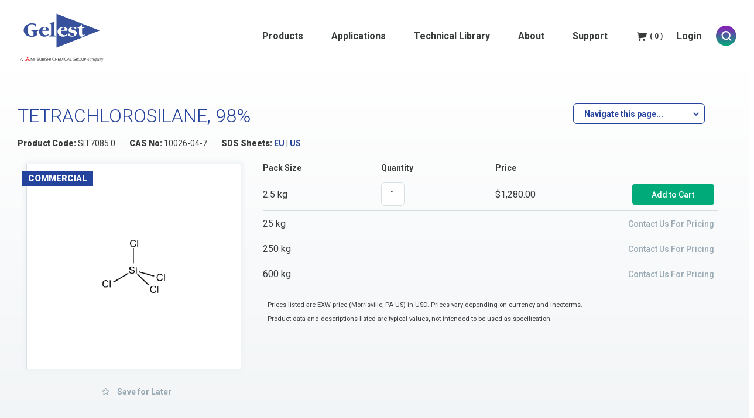

--- FILE ---
content_type: text/html; charset=UTF-8
request_url: https://www.gelest.com/product/SIT7085.0/
body_size: 380891
content:
<!DOCTYPE html>
<html lang="en">
<!--[if lt IE 7]> <html class="no-js lt-ie9 lt-ie8 lt-ie7"> <![endif]-->
<!--[if IE 7]> <html class="no-js lt-ie9 lt-ie8"> <![endif]-->
<!--[if IE 8]> <html class="no-js lt-ie9"> <![endif]-->
<!--[if gt IE 8]><!-->
<html class="no-js">
<!--<![endif]-->

<head>
	<meta charset="utf-8">
	<meta http-equiv="X-UA-Compatible" content="IE=edge">
<script type="text/javascript">
/* <![CDATA[ */
 var gform;gform||(document.addEventListener("gform_main_scripts_loaded",function(){gform.scriptsLoaded=!0}),window.addEventListener("DOMContentLoaded",function(){gform.domLoaded=!0}),gform={domLoaded:!1,scriptsLoaded:!1,initializeOnLoaded:function(o){gform.domLoaded&&gform.scriptsLoaded?o():!gform.domLoaded&&gform.scriptsLoaded?window.addEventListener("DOMContentLoaded",o):document.addEventListener("gform_main_scripts_loaded",o)},hooks:{action:{},filter:{}},addAction:function(o,n,r,t){gform.addHook("action",o,n,r,t)},addFilter:function(o,n,r,t){gform.addHook("filter",o,n,r,t)},doAction:function(o){gform.doHook("action",o,arguments)},applyFilters:function(o){return gform.doHook("filter",o,arguments)},removeAction:function(o,n){gform.removeHook("action",o,n)},removeFilter:function(o,n,r){gform.removeHook("filter",o,n,r)},addHook:function(o,n,r,t,i){null==gform.hooks[o][n]&&(gform.hooks[o][n]=[]);var e=gform.hooks[o][n];null==i&&(i=n+"_"+e.length),gform.hooks[o][n].push({tag:i,callable:r,priority:t=null==t?10:t})},doHook:function(n,o,r){var t;if(r=Array.prototype.slice.call(r,1),null!=gform.hooks[n][o]&&((o=gform.hooks[n][o]).sort(function(o,n){return o.priority-n.priority}),o.forEach(function(o){"function"!=typeof(t=o.callable)&&(t=window[t]),"action"==n?t.apply(null,r):r[0]=t.apply(null,r)})),"filter"==n)return r[0]},removeHook:function(o,n,t,i){var r;null!=gform.hooks[o][n]&&(r=(r=gform.hooks[o][n]).filter(function(o,n,r){return!!(null!=i&&i!=o.tag||null!=t&&t!=o.priority)}),gform.hooks[o][n]=r)}}); 
/* ]]> */
</script>


	<link rel="icon" href="https://www.gelest.com/wp-content/themes/tif-child-bootstrap/favicon.ico" type="image/x-icon" />
	<link rel="shortcut icon" href="https://www.gelest.com/wp-content/themes/tif-child-bootstrap/favicon.ico" type="image/x-icon" />
	<link rel="icon" href="https://www.gelest.com/wp-content/themes/tif-child-bootstrap/favicon.icns" sizes="128x128 512x512 8192x8192 32768x32768">

	<meta name="viewport" content="initial-scale=1, maximum-scale=1">
	<meta name="format-detection" content="telephone=no">
	
	<link rel="pingback" href="https://www.gelest.com/xmlrpc.php" />

	<link href='https://fonts.googleapis.com/css?family=Roboto:300,400,400italic,500,500italic,700,700italic,900,900italic' rel='stylesheet' type='text/css'>
	<link href='https://fonts.googleapis.com/css?family=Roboto+Condensed:300italic,300,400italic,400,700italic,700' rel='stylesheet' type='text/css'>

	<!-- HTML5 Shim and Respond.js IE8 support of HTML5 elements and media queries -->
	<!-- WARNING: Respond.js doesn't work if you view the page via file:// -->
	<!--[if lt IE 9]>
	<script src="https://www.gelest.com/wp-content/themes/tif-base/js/html5shiv/html5shiv.js" type="text/javascript"></script>
	<script src="https://www.gelest.com/wp-content/themes/tif-base/js/respond/respond.js" type="text/javascript"></script>
	<![endif]-->

<script>
      (function(d){
         var s = d.createElement("script");
         /* uncomment the following line to override default position*/
         s.setAttribute("data-position", 5);
         /* uncomment the following line to override default size (values: small, large)*/
         /* s.setAttribute("data-size", "large");*/
         /* uncomment the following line to override default language (e.g., fr, de, es, he, nl, etc.)*/
         /* s.setAttribute("data-language", "null");*/
         /* uncomment the following line to override color set via widget (e.g., #053f67)*/
         s.setAttribute("data-color", "#24439C");
         /* uncomment the following line to override type set via widget (1=person, 2=chair, 3=eye, 4=text)*/
         /* s.setAttribute("data-type", "1");*/
         /* s.setAttribute("data-statement_text:", "Our Accessibility Statement");*/
         /* s.setAttribute("data-statement_url", "http://www.example.com/accessibility";*/
         /* uncomment the following line to override support on mobile devices*/
         /* s.setAttribute("data-mobile", true);*/
         /* uncomment the following line to set custom trigger action for accessibility menu*/
         /* s.setAttribute("data-trigger", "triggerId")*/
         s.setAttribute("data-account", "V3TIPDoDT6");
         s.setAttribute("src", "https://cdn.userway.org/widget.js");
         (d.body || d.head).appendChild(s);})(document)
 </script>
	
		<script><!-- // --><![CDATA[
			var is_mobile = false;
		// ]]></script>	<style>img:is([sizes="auto" i], [sizes^="auto," i]) { contain-intrinsic-size: 3000px 1500px }</style>
	
		<!-- All in One SEO Pro 4.9.3 - aioseo.com -->
		<title>TETRACHLOROSILANE, 98% - Gelest, Inc.</title>
	<meta name="robots" content="max-image-preview:large" />
	<link rel="canonical" href="https://www.gelest.com/product/SIT7085.0/" />
	<meta name="generator" content="All in One SEO Pro (AIOSEO) 4.9.3" />
		<meta property="og:locale" content="en_US" />
		<meta property="og:site_name" content="Gelest, Inc. - Enabling Your Technology" />
		<meta property="og:type" content="article" />
		<meta property="og:title" content="TETRACHLOROSILANE, 98% - Gelest, Inc." />
		<meta property="og:url" content="https://www.gelest.com/product/SIT7085.0/" />
		<meta property="article:published_time" content="2015-11-05T20:13:15-05:00" />
		<meta property="article:modified_time" content="2026-01-09T19:23:58-05:00" />
		<meta name="twitter:card" content="summary_large_image" />
		<meta name="twitter:title" content="TETRACHLOROSILANE, 98% - Gelest, Inc." />
		<script type="application/ld+json" class="aioseo-schema">
			{"@context":"https:\/\/schema.org","@graph":[{"@type":"BreadcrumbList","@id":"https:\/\/www.gelest.com\/product\/SIT7085.0\/#breadcrumblist","itemListElement":[{"@type":"ListItem","@id":"https:\/\/www.gelest.com#listItem","position":1,"name":"Home","item":"https:\/\/www.gelest.com","nextItem":{"@type":"ListItem","@id":"https:\/\/www.gelest.com\/product-category\/uncategorized\/#listItem","name":"Uncategorized"}},{"@type":"ListItem","@id":"https:\/\/www.gelest.com\/product-category\/uncategorized\/#listItem","position":2,"name":"Uncategorized","item":"https:\/\/www.gelest.com\/product-category\/uncategorized\/","nextItem":{"@type":"ListItem","@id":"https:\/\/www.gelest.com\/product\/SIT7085.0\/#listItem","name":"TETRACHLOROSILANE, 98%"},"previousItem":{"@type":"ListItem","@id":"https:\/\/www.gelest.com#listItem","name":"Home"}},{"@type":"ListItem","@id":"https:\/\/www.gelest.com\/product\/SIT7085.0\/#listItem","position":3,"name":"TETRACHLOROSILANE, 98%","previousItem":{"@type":"ListItem","@id":"https:\/\/www.gelest.com\/product-category\/uncategorized\/#listItem","name":"Uncategorized"}}]},{"@type":"Organization","@id":"https:\/\/www.gelest.com\/#organization","name":"Gelest, Inc.","description":"Enabling Your Technology","url":"https:\/\/www.gelest.com\/"},{"@type":"ProductGroup","@id":"https:\/\/www.gelest.com\/product\/SIT7085.0\/#wooCommerceProduct","name":"TETRACHLOROSILANE, 98%","url":"https:\/\/www.gelest.com\/product\/SIT7085.0\/","sku":"SIT7085.0","image":{"@type":"ImageObject","url":"https:\/\/www.gelest.com\/wp-content\/uploads\/product_thumbnails\/SIT7085.0.gif","@id":"https:\/\/www.gelest.com\/product\/SIT7085.0\/#productImage","width":851,"height":851},"productGroupID":13541,"hasVariant":[{"@type":"Product","@id":"https:\/\/www.gelest.com\/product\/SIT7085.0\/#wooCommerceProduct","name":"TETRACHLOROSILANE, 98% - 2-5kg","url":"https:\/\/www.gelest.com\/product\/SIT7085.0\/","sku":"SIT7085.0-2.5KG","image":{"@type":"ImageObject","url":"https:\/\/www.gelest.com\/wp-content\/uploads\/product_thumbnails\/SIT7085.0.gif","@id":"https:\/\/www.gelest.com\/product\/SIT7085.0\/#productImage","width":851,"height":851},"offers":{"@type":"Offer","url":"https:\/\/www.gelest.com\/product\/SIT7085.0\/#wooCommerceOffer","price":"1280.00","priceCurrency":"USD","availability":"https:\/\/schema.org\/InStock","priceSpecification":{"@type":"PriceSpecification","price":1280,"priceCurrency":"USD","valueAddedTaxIncluded":"true"}}},{"@type":"Product","@id":"https:\/\/www.gelest.com\/product\/SIT7085.0\/#wooCommerceProduct","name":"TETRACHLOROSILANE, 98% - 250kg","url":"https:\/\/www.gelest.com\/product\/SIT7085.0\/","sku":"SIT7085.0-250KG","image":{"@type":"ImageObject","url":"https:\/\/www.gelest.com\/wp-content\/uploads\/product_thumbnails\/SIT7085.0.gif","@id":"https:\/\/www.gelest.com\/product\/SIT7085.0\/#productImage","width":851,"height":851},"offers":{"@type":"Offer","url":"https:\/\/www.gelest.com\/product\/SIT7085.0\/#wooCommerceOffer","price":"0","priceCurrency":"USD","availability":"https:\/\/schema.org\/InStock"}},{"@type":"Product","@id":"https:\/\/www.gelest.com\/product\/SIT7085.0\/#wooCommerceProduct","name":"TETRACHLOROSILANE, 98% - 25kg","url":"https:\/\/www.gelest.com\/product\/SIT7085.0\/","sku":"SIT7085.0-25KG","image":{"@type":"ImageObject","url":"https:\/\/www.gelest.com\/wp-content\/uploads\/product_thumbnails\/SIT7085.0.gif","@id":"https:\/\/www.gelest.com\/product\/SIT7085.0\/#productImage","width":851,"height":851},"offers":{"@type":"Offer","url":"https:\/\/www.gelest.com\/product\/SIT7085.0\/#wooCommerceOffer","price":"0","priceCurrency":"USD","availability":"https:\/\/schema.org\/InStock"}},{"@type":"Product","@id":"https:\/\/www.gelest.com\/product\/SIT7085.0\/#wooCommerceProduct","name":"TETRACHLOROSILANE, 98% - 600kg","url":"https:\/\/www.gelest.com\/product\/SIT7085.0\/","sku":"SIT7085.0-600KG","image":{"@type":"ImageObject","url":"https:\/\/www.gelest.com\/wp-content\/uploads\/product_thumbnails\/SIT7085.0.gif","@id":"https:\/\/www.gelest.com\/product\/SIT7085.0\/#productImage","width":851,"height":851},"offers":{"@type":"Offer","url":"https:\/\/www.gelest.com\/product\/SIT7085.0\/#wooCommerceOffer","price":"0","priceCurrency":"USD","availability":"https:\/\/schema.org\/InStock"}}]},{"@type":"WebPage","@id":"https:\/\/www.gelest.com\/product\/SIT7085.0\/#webpage","url":"https:\/\/www.gelest.com\/product\/SIT7085.0\/","name":"TETRACHLOROSILANE, 98% - Gelest, Inc.","inLanguage":"en-US","isPartOf":{"@id":"https:\/\/www.gelest.com\/#website"},"breadcrumb":{"@id":"https:\/\/www.gelest.com\/product\/SIT7085.0\/#breadcrumblist"},"image":{"@type":"ImageObject","url":"https:\/\/www.gelest.com\/wp-content\/uploads\/product_thumbnails\/SIT7085.0.gif","@id":"https:\/\/www.gelest.com\/product\/SIT7085.0\/#mainImage","width":851,"height":851},"primaryImageOfPage":{"@id":"https:\/\/www.gelest.com\/product\/SIT7085.0\/#mainImage"},"datePublished":"2015-11-05T15:13:15-05:00","dateModified":"2026-01-09T14:23:58-05:00"},{"@type":"WebSite","@id":"https:\/\/www.gelest.com\/#website","url":"https:\/\/www.gelest.com\/","name":"Gelest, Inc.","description":"Enabling Your Technology","inLanguage":"en-US","publisher":{"@id":"https:\/\/www.gelest.com\/#organization"}}]}
		</script>
		<!-- All in One SEO Pro -->

<link rel='dns-prefetch' href='//www.google.com' />
<link rel='dns-prefetch' href='//gelest-gpt-dashboard-c4f43b97345e.herokuapp.com' />
<link rel='dns-prefetch' href='//maps.google.com' />
<link rel='dns-prefetch' href='//maxcdn.bootstrapcdn.com' />
<link rel="alternate" type="application/rss+xml" title="Gelest, Inc. &raquo; TETRACHLOROSILANE, 98% Comments Feed" href="https://www.gelest.com/product/SIT7085.0/feed/" />
<!-- This site uses the Google Analytics by MonsterInsights plugin v7.10.4 - Using Analytics tracking - https://www.monsterinsights.com/ -->
<script type="text/javascript" data-cfasync="false">
	var mi_version         = '7.10.4';
	var mi_track_user      = true;
	var mi_no_track_reason = '';
	
	var disableStr = 'ga-disable-UA-6550725-10';

	/* Function to detect opted out users */
	function __gaTrackerIsOptedOut() {
		return document.cookie.indexOf(disableStr + '=true') > -1;
	}

	/* Disable tracking if the opt-out cookie exists. */
	if ( __gaTrackerIsOptedOut() ) {
		window[disableStr] = true;
	}

	/* Opt-out function */
	function __gaTrackerOptout() {
	  document.cookie = disableStr + '=true; expires=Thu, 31 Dec 2099 23:59:59 UTC; path=/';
	  window[disableStr] = true;
	}
	
	if ( mi_track_user ) {
		(function(i,s,o,g,r,a,m){i['GoogleAnalyticsObject']=r;i[r]=i[r]||function(){
			(i[r].q=i[r].q||[]).push(arguments)},i[r].l=1*new Date();a=s.createElement(o),
			m=s.getElementsByTagName(o)[0];a.async=1;a.src=g;m.parentNode.insertBefore(a,m)
		})(window,document,'script','//www.google-analytics.com/analytics.js','__gaTracker');

		__gaTracker('create', 'UA-6550725-10', 'auto');
		__gaTracker('set', 'forceSSL', true);
		__gaTracker('set', 'anonymizeIp', true);
		__gaTracker('require', 'displayfeatures');
		__gaTracker('send','pageview');
	} else {
		console.log( "" );
		(function() {
			/* https://developers.google.com/analytics/devguides/collection/analyticsjs/ */
			var noopfn = function() {
				return null;
			};
			var noopnullfn = function() {
				return null;
			};
			var Tracker = function() {
				return null;
			};
			var p = Tracker.prototype;
			p.get = noopfn;
			p.set = noopfn;
			p.send = noopfn;
			var __gaTracker = function() {
				var len = arguments.length;
				if ( len === 0 ) {
					return;
				}
				var f = arguments[len-1];
				if ( typeof f !== 'object' || f === null || typeof f.hitCallback !== 'function' ) {
					console.log( 'Not running function __gaTracker(' + arguments[0] + " ....) because you are not being tracked. " + mi_no_track_reason );
					return;
				}
				try {
					f.hitCallback();
				} catch (ex) {

				}
			};
			__gaTracker.create = function() {
				return new Tracker();
			};
			__gaTracker.getByName = noopnullfn;
			__gaTracker.getAll = function() {
				return [];
			};
			__gaTracker.remove = noopfn;
			window['__gaTracker'] = __gaTracker;
					})();
		}
</script>
<!-- / Google Analytics by MonsterInsights -->
<script type="text/javascript">
/* <![CDATA[ */
window._wpemojiSettings = {"baseUrl":"https:\/\/s.w.org\/images\/core\/emoji\/15.0.3\/72x72\/","ext":".png","svgUrl":"https:\/\/s.w.org\/images\/core\/emoji\/15.0.3\/svg\/","svgExt":".svg","source":{"concatemoji":"https:\/\/www.gelest.com\/wp-includes\/js\/wp-emoji-release.min.js?ver=6.7.2"}};
/*! This file is auto-generated */
!function(i,n){var o,s,e;function c(e){try{var t={supportTests:e,timestamp:(new Date).valueOf()};sessionStorage.setItem(o,JSON.stringify(t))}catch(e){}}function p(e,t,n){e.clearRect(0,0,e.canvas.width,e.canvas.height),e.fillText(t,0,0);var t=new Uint32Array(e.getImageData(0,0,e.canvas.width,e.canvas.height).data),r=(e.clearRect(0,0,e.canvas.width,e.canvas.height),e.fillText(n,0,0),new Uint32Array(e.getImageData(0,0,e.canvas.width,e.canvas.height).data));return t.every(function(e,t){return e===r[t]})}function u(e,t,n){switch(t){case"flag":return n(e,"\ud83c\udff3\ufe0f\u200d\u26a7\ufe0f","\ud83c\udff3\ufe0f\u200b\u26a7\ufe0f")?!1:!n(e,"\ud83c\uddfa\ud83c\uddf3","\ud83c\uddfa\u200b\ud83c\uddf3")&&!n(e,"\ud83c\udff4\udb40\udc67\udb40\udc62\udb40\udc65\udb40\udc6e\udb40\udc67\udb40\udc7f","\ud83c\udff4\u200b\udb40\udc67\u200b\udb40\udc62\u200b\udb40\udc65\u200b\udb40\udc6e\u200b\udb40\udc67\u200b\udb40\udc7f");case"emoji":return!n(e,"\ud83d\udc26\u200d\u2b1b","\ud83d\udc26\u200b\u2b1b")}return!1}function f(e,t,n){var r="undefined"!=typeof WorkerGlobalScope&&self instanceof WorkerGlobalScope?new OffscreenCanvas(300,150):i.createElement("canvas"),a=r.getContext("2d",{willReadFrequently:!0}),o=(a.textBaseline="top",a.font="600 32px Arial",{});return e.forEach(function(e){o[e]=t(a,e,n)}),o}function t(e){var t=i.createElement("script");t.src=e,t.defer=!0,i.head.appendChild(t)}"undefined"!=typeof Promise&&(o="wpEmojiSettingsSupports",s=["flag","emoji"],n.supports={everything:!0,everythingExceptFlag:!0},e=new Promise(function(e){i.addEventListener("DOMContentLoaded",e,{once:!0})}),new Promise(function(t){var n=function(){try{var e=JSON.parse(sessionStorage.getItem(o));if("object"==typeof e&&"number"==typeof e.timestamp&&(new Date).valueOf()<e.timestamp+604800&&"object"==typeof e.supportTests)return e.supportTests}catch(e){}return null}();if(!n){if("undefined"!=typeof Worker&&"undefined"!=typeof OffscreenCanvas&&"undefined"!=typeof URL&&URL.createObjectURL&&"undefined"!=typeof Blob)try{var e="postMessage("+f.toString()+"("+[JSON.stringify(s),u.toString(),p.toString()].join(",")+"));",r=new Blob([e],{type:"text/javascript"}),a=new Worker(URL.createObjectURL(r),{name:"wpTestEmojiSupports"});return void(a.onmessage=function(e){c(n=e.data),a.terminate(),t(n)})}catch(e){}c(n=f(s,u,p))}t(n)}).then(function(e){for(var t in e)n.supports[t]=e[t],n.supports.everything=n.supports.everything&&n.supports[t],"flag"!==t&&(n.supports.everythingExceptFlag=n.supports.everythingExceptFlag&&n.supports[t]);n.supports.everythingExceptFlag=n.supports.everythingExceptFlag&&!n.supports.flag,n.DOMReady=!1,n.readyCallback=function(){n.DOMReady=!0}}).then(function(){return e}).then(function(){var e;n.supports.everything||(n.readyCallback(),(e=n.source||{}).concatemoji?t(e.concatemoji):e.wpemoji&&e.twemoji&&(t(e.twemoji),t(e.wpemoji)))}))}((window,document),window._wpemojiSettings);
/* ]]> */
</script>
<style id='wp-emoji-styles-inline-css' type='text/css'>

	img.wp-smiley, img.emoji {
		display: inline !important;
		border: none !important;
		box-shadow: none !important;
		height: 1em !important;
		width: 1em !important;
		margin: 0 0.07em !important;
		vertical-align: -0.1em !important;
		background: none !important;
		padding: 0 !important;
	}
</style>
<link rel='stylesheet' id='wp-block-library-css' href='https://www.gelest.com/wp-includes/css/dist/block-library/style.min.css?ver=6.7.2' type='text/css' media='all' />
<link rel='stylesheet' id='aioseo/css/src/vue/standalone/blocks/table-of-contents/global.scss-css' href='https://www.gelest.com/wp-content/plugins/all-in-one-seo-pack-pro/dist/Pro/assets/css/table-of-contents/global.e90f6d47.css?ver=4.9.3' type='text/css' media='all' />
<link rel='stylesheet' id='aioseo/css/src/vue/standalone/blocks/pro/recipe/global.scss-css' href='https://www.gelest.com/wp-content/plugins/all-in-one-seo-pack-pro/dist/Pro/assets/css/recipe/global.67a3275f.css?ver=4.9.3' type='text/css' media='all' />
<link rel='stylesheet' id='aioseo/css/src/vue/standalone/blocks/pro/product/global.scss-css' href='https://www.gelest.com/wp-content/plugins/all-in-one-seo-pack-pro/dist/Pro/assets/css/product/global.61066cfb.css?ver=4.9.3' type='text/css' media='all' />
<link rel='stylesheet' id='wc-block-style-css' href='https://www.gelest.com/wp-content/plugins/woocommerce/packages/woocommerce-blocks/build/style.css?ver=2.5.16' type='text/css' media='all' />
<link rel='stylesheet' id='aioseo-eeat/css/src/vue/standalone/blocks/author-bio/global.scss-css' href='https://www.gelest.com/wp-content/plugins/aioseo-eeat/dist/Pro/assets/css/author-bio/global.lvru5eV8.css?ver=1.2.9' type='text/css' media='all' />
<link rel='stylesheet' id='aioseo-local-business/css/src/assets/scss/business-info.scss-css' href='https://www.gelest.com/wp-content/plugins/aioseo-local-business/dist/css/business-info.DlwHGRMe.css?ver=1.3.12' type='text/css' media='all' />
<link rel='stylesheet' id='aioseo-local-business/css/src/assets/scss/opening-hours.scss-css' href='https://www.gelest.com/wp-content/plugins/aioseo-local-business/dist/css/opening-hours.Bg1Edlf_.css?ver=1.3.12' type='text/css' media='all' />
<style id='classic-theme-styles-inline-css' type='text/css'>
/*! This file is auto-generated */
.wp-block-button__link{color:#fff;background-color:#32373c;border-radius:9999px;box-shadow:none;text-decoration:none;padding:calc(.667em + 2px) calc(1.333em + 2px);font-size:1.125em}.wp-block-file__button{background:#32373c;color:#fff;text-decoration:none}
</style>
<style id='global-styles-inline-css' type='text/css'>
:root{--wp--preset--aspect-ratio--square: 1;--wp--preset--aspect-ratio--4-3: 4/3;--wp--preset--aspect-ratio--3-4: 3/4;--wp--preset--aspect-ratio--3-2: 3/2;--wp--preset--aspect-ratio--2-3: 2/3;--wp--preset--aspect-ratio--16-9: 16/9;--wp--preset--aspect-ratio--9-16: 9/16;--wp--preset--color--black: #000000;--wp--preset--color--cyan-bluish-gray: #abb8c3;--wp--preset--color--white: #ffffff;--wp--preset--color--pale-pink: #f78da7;--wp--preset--color--vivid-red: #cf2e2e;--wp--preset--color--luminous-vivid-orange: #ff6900;--wp--preset--color--luminous-vivid-amber: #fcb900;--wp--preset--color--light-green-cyan: #7bdcb5;--wp--preset--color--vivid-green-cyan: #00d084;--wp--preset--color--pale-cyan-blue: #8ed1fc;--wp--preset--color--vivid-cyan-blue: #0693e3;--wp--preset--color--vivid-purple: #9b51e0;--wp--preset--gradient--vivid-cyan-blue-to-vivid-purple: linear-gradient(135deg,rgba(6,147,227,1) 0%,rgb(155,81,224) 100%);--wp--preset--gradient--light-green-cyan-to-vivid-green-cyan: linear-gradient(135deg,rgb(122,220,180) 0%,rgb(0,208,130) 100%);--wp--preset--gradient--luminous-vivid-amber-to-luminous-vivid-orange: linear-gradient(135deg,rgba(252,185,0,1) 0%,rgba(255,105,0,1) 100%);--wp--preset--gradient--luminous-vivid-orange-to-vivid-red: linear-gradient(135deg,rgba(255,105,0,1) 0%,rgb(207,46,46) 100%);--wp--preset--gradient--very-light-gray-to-cyan-bluish-gray: linear-gradient(135deg,rgb(238,238,238) 0%,rgb(169,184,195) 100%);--wp--preset--gradient--cool-to-warm-spectrum: linear-gradient(135deg,rgb(74,234,220) 0%,rgb(151,120,209) 20%,rgb(207,42,186) 40%,rgb(238,44,130) 60%,rgb(251,105,98) 80%,rgb(254,248,76) 100%);--wp--preset--gradient--blush-light-purple: linear-gradient(135deg,rgb(255,206,236) 0%,rgb(152,150,240) 100%);--wp--preset--gradient--blush-bordeaux: linear-gradient(135deg,rgb(254,205,165) 0%,rgb(254,45,45) 50%,rgb(107,0,62) 100%);--wp--preset--gradient--luminous-dusk: linear-gradient(135deg,rgb(255,203,112) 0%,rgb(199,81,192) 50%,rgb(65,88,208) 100%);--wp--preset--gradient--pale-ocean: linear-gradient(135deg,rgb(255,245,203) 0%,rgb(182,227,212) 50%,rgb(51,167,181) 100%);--wp--preset--gradient--electric-grass: linear-gradient(135deg,rgb(202,248,128) 0%,rgb(113,206,126) 100%);--wp--preset--gradient--midnight: linear-gradient(135deg,rgb(2,3,129) 0%,rgb(40,116,252) 100%);--wp--preset--font-size--small: 13px;--wp--preset--font-size--medium: 20px;--wp--preset--font-size--large: 36px;--wp--preset--font-size--x-large: 42px;--wp--preset--spacing--20: 0.44rem;--wp--preset--spacing--30: 0.67rem;--wp--preset--spacing--40: 1rem;--wp--preset--spacing--50: 1.5rem;--wp--preset--spacing--60: 2.25rem;--wp--preset--spacing--70: 3.38rem;--wp--preset--spacing--80: 5.06rem;--wp--preset--shadow--natural: 6px 6px 9px rgba(0, 0, 0, 0.2);--wp--preset--shadow--deep: 12px 12px 50px rgba(0, 0, 0, 0.4);--wp--preset--shadow--sharp: 6px 6px 0px rgba(0, 0, 0, 0.2);--wp--preset--shadow--outlined: 6px 6px 0px -3px rgba(255, 255, 255, 1), 6px 6px rgba(0, 0, 0, 1);--wp--preset--shadow--crisp: 6px 6px 0px rgba(0, 0, 0, 1);}:where(.is-layout-flex){gap: 0.5em;}:where(.is-layout-grid){gap: 0.5em;}body .is-layout-flex{display: flex;}.is-layout-flex{flex-wrap: wrap;align-items: center;}.is-layout-flex > :is(*, div){margin: 0;}body .is-layout-grid{display: grid;}.is-layout-grid > :is(*, div){margin: 0;}:where(.wp-block-columns.is-layout-flex){gap: 2em;}:where(.wp-block-columns.is-layout-grid){gap: 2em;}:where(.wp-block-post-template.is-layout-flex){gap: 1.25em;}:where(.wp-block-post-template.is-layout-grid){gap: 1.25em;}.has-black-color{color: var(--wp--preset--color--black) !important;}.has-cyan-bluish-gray-color{color: var(--wp--preset--color--cyan-bluish-gray) !important;}.has-white-color{color: var(--wp--preset--color--white) !important;}.has-pale-pink-color{color: var(--wp--preset--color--pale-pink) !important;}.has-vivid-red-color{color: var(--wp--preset--color--vivid-red) !important;}.has-luminous-vivid-orange-color{color: var(--wp--preset--color--luminous-vivid-orange) !important;}.has-luminous-vivid-amber-color{color: var(--wp--preset--color--luminous-vivid-amber) !important;}.has-light-green-cyan-color{color: var(--wp--preset--color--light-green-cyan) !important;}.has-vivid-green-cyan-color{color: var(--wp--preset--color--vivid-green-cyan) !important;}.has-pale-cyan-blue-color{color: var(--wp--preset--color--pale-cyan-blue) !important;}.has-vivid-cyan-blue-color{color: var(--wp--preset--color--vivid-cyan-blue) !important;}.has-vivid-purple-color{color: var(--wp--preset--color--vivid-purple) !important;}.has-black-background-color{background-color: var(--wp--preset--color--black) !important;}.has-cyan-bluish-gray-background-color{background-color: var(--wp--preset--color--cyan-bluish-gray) !important;}.has-white-background-color{background-color: var(--wp--preset--color--white) !important;}.has-pale-pink-background-color{background-color: var(--wp--preset--color--pale-pink) !important;}.has-vivid-red-background-color{background-color: var(--wp--preset--color--vivid-red) !important;}.has-luminous-vivid-orange-background-color{background-color: var(--wp--preset--color--luminous-vivid-orange) !important;}.has-luminous-vivid-amber-background-color{background-color: var(--wp--preset--color--luminous-vivid-amber) !important;}.has-light-green-cyan-background-color{background-color: var(--wp--preset--color--light-green-cyan) !important;}.has-vivid-green-cyan-background-color{background-color: var(--wp--preset--color--vivid-green-cyan) !important;}.has-pale-cyan-blue-background-color{background-color: var(--wp--preset--color--pale-cyan-blue) !important;}.has-vivid-cyan-blue-background-color{background-color: var(--wp--preset--color--vivid-cyan-blue) !important;}.has-vivid-purple-background-color{background-color: var(--wp--preset--color--vivid-purple) !important;}.has-black-border-color{border-color: var(--wp--preset--color--black) !important;}.has-cyan-bluish-gray-border-color{border-color: var(--wp--preset--color--cyan-bluish-gray) !important;}.has-white-border-color{border-color: var(--wp--preset--color--white) !important;}.has-pale-pink-border-color{border-color: var(--wp--preset--color--pale-pink) !important;}.has-vivid-red-border-color{border-color: var(--wp--preset--color--vivid-red) !important;}.has-luminous-vivid-orange-border-color{border-color: var(--wp--preset--color--luminous-vivid-orange) !important;}.has-luminous-vivid-amber-border-color{border-color: var(--wp--preset--color--luminous-vivid-amber) !important;}.has-light-green-cyan-border-color{border-color: var(--wp--preset--color--light-green-cyan) !important;}.has-vivid-green-cyan-border-color{border-color: var(--wp--preset--color--vivid-green-cyan) !important;}.has-pale-cyan-blue-border-color{border-color: var(--wp--preset--color--pale-cyan-blue) !important;}.has-vivid-cyan-blue-border-color{border-color: var(--wp--preset--color--vivid-cyan-blue) !important;}.has-vivid-purple-border-color{border-color: var(--wp--preset--color--vivid-purple) !important;}.has-vivid-cyan-blue-to-vivid-purple-gradient-background{background: var(--wp--preset--gradient--vivid-cyan-blue-to-vivid-purple) !important;}.has-light-green-cyan-to-vivid-green-cyan-gradient-background{background: var(--wp--preset--gradient--light-green-cyan-to-vivid-green-cyan) !important;}.has-luminous-vivid-amber-to-luminous-vivid-orange-gradient-background{background: var(--wp--preset--gradient--luminous-vivid-amber-to-luminous-vivid-orange) !important;}.has-luminous-vivid-orange-to-vivid-red-gradient-background{background: var(--wp--preset--gradient--luminous-vivid-orange-to-vivid-red) !important;}.has-very-light-gray-to-cyan-bluish-gray-gradient-background{background: var(--wp--preset--gradient--very-light-gray-to-cyan-bluish-gray) !important;}.has-cool-to-warm-spectrum-gradient-background{background: var(--wp--preset--gradient--cool-to-warm-spectrum) !important;}.has-blush-light-purple-gradient-background{background: var(--wp--preset--gradient--blush-light-purple) !important;}.has-blush-bordeaux-gradient-background{background: var(--wp--preset--gradient--blush-bordeaux) !important;}.has-luminous-dusk-gradient-background{background: var(--wp--preset--gradient--luminous-dusk) !important;}.has-pale-ocean-gradient-background{background: var(--wp--preset--gradient--pale-ocean) !important;}.has-electric-grass-gradient-background{background: var(--wp--preset--gradient--electric-grass) !important;}.has-midnight-gradient-background{background: var(--wp--preset--gradient--midnight) !important;}.has-small-font-size{font-size: var(--wp--preset--font-size--small) !important;}.has-medium-font-size{font-size: var(--wp--preset--font-size--medium) !important;}.has-large-font-size{font-size: var(--wp--preset--font-size--large) !important;}.has-x-large-font-size{font-size: var(--wp--preset--font-size--x-large) !important;}
:where(.wp-block-post-template.is-layout-flex){gap: 1.25em;}:where(.wp-block-post-template.is-layout-grid){gap: 1.25em;}
:where(.wp-block-columns.is-layout-flex){gap: 2em;}:where(.wp-block-columns.is-layout-grid){gap: 2em;}
:root :where(.wp-block-pullquote){font-size: 1.5em;line-height: 1.6;}
</style>
<link rel='stylesheet' id='style-qaptcha-css' href='https://www.gelest.com/wp-content/themes/tif-child-bootstrap/css/QapTcha.jquery.css?ver=6.7.2' type='text/css' media='all' />
<link rel='stylesheet' id='contact-form-7-css' href='https://www.gelest.com/wp-content/plugins/contact-form-7/includes/css/styles.css?ver=5.3.2' type='text/css' media='all' />
<link rel='stylesheet' id='style-dcom-frontend-css' href='https://www.gelest.com/wp-content/plugins/woocommerce-deacom-integration/assets/frontend/css/style.css?ver=1.0' type='text/css' media='all' />
<link rel='stylesheet' id='woocommerce-layout-css' href='https://www.gelest.com/wp-content/plugins/woocommerce/assets/css/woocommerce-layout.css?ver=4.2.3' type='text/css' media='all' />
<link rel='stylesheet' id='woocommerce-smallscreen-css' href='https://www.gelest.com/wp-content/plugins/woocommerce/assets/css/woocommerce-smallscreen.css?ver=4.2.3' type='text/css' media='only screen and (max-width: 768px)' />
<link rel='stylesheet' id='woocommerce-general-css' href='https://www.gelest.com/wp-content/plugins/woocommerce/assets/css/woocommerce.css?ver=4.2.3' type='text/css' media='all' />
<style id='woocommerce-inline-inline-css' type='text/css'>
.woocommerce form .form-row .required { visibility: visible; }
</style>
<link rel='stylesheet' id='style-fontawesome-css' href='//maxcdn.bootstrapcdn.com/font-awesome/4.3.0/css/font-awesome.min.css?ver=6.7.2' type='text/css' media='all' />
<link rel='stylesheet' id='style-hamburgers-css' href='https://www.gelest.com/wp-content/themes/tif-child-bootstrap/css/hamburgers.min.css?ver=6.7.2' type='text/css' media='all' />
<link rel='stylesheet' id='swipercssbundle-css' href='https://www.gelest.com/wp-content/themes/tif-child-bootstrap/css/swiper-bundle.min.css?ver=6.4.11' type='text/css' media='all' />
<link rel='stylesheet' id='gforms_reset_css-css' href='https://www.gelest.com/wp-content/plugins/gravityforms/legacy/css/formreset.min.css?ver=2.6.6' type='text/css' media='all' />
<link rel='stylesheet' id='gforms_formsmain_css-css' href='https://www.gelest.com/wp-content/plugins/gravityforms/legacy/css/formsmain.min.css?ver=2.6.6' type='text/css' media='all' />
<link rel='stylesheet' id='gforms_ready_class_css-css' href='https://www.gelest.com/wp-content/plugins/gravityforms/legacy/css/readyclass.min.css?ver=2.6.6' type='text/css' media='all' />
<link rel='stylesheet' id='gforms_browsers_css-css' href='https://www.gelest.com/wp-content/plugins/gravityforms/legacy/css/browsers.min.css?ver=2.6.6' type='text/css' media='all' />
<link rel='stylesheet' id='style-slick-css' href='https://www.gelest.com/wp-content/themes/tif-child-bootstrap/landing/css/slick.min.css?ver=6.7.2' type='text/css' media='all' />
<link rel='stylesheet' id='style-bs-result-css' href='https://www.gelest.com/wp-content/themes/tif-child-bootstrap/css/result.css?ver=1767710765' type='text/css' media='all' />
<link rel='stylesheet' id='font-awesome-backup-css' href='//maxcdn.bootstrapcdn.com/font-awesome/4.3.0/css/font-awesome.min.css?ver=6.7.2' type='text/css' media='all' />
<link rel='stylesheet' id='jsme-style-css' href='https://www.gelest.com/wp-content/themes/tif-child-bootstrap/js/jsme/jsa.css?ver=6.7.2' type='text/css' media='all' />
<link rel='stylesheet' id='style-style-css' href='https://www.gelest.com/wp-content/themes/tif-child-bootstrap/style.css?ver=6.7.2' type='text/css' media='all' />
<script>if (document.location.protocol != "https:") {document.location = document.URL.replace(/^http:/i, "https:");}</script><script type="text/javascript" id="monsterinsights-frontend-script-js-extra">
/* <![CDATA[ */
var monsterinsights_frontend = {"js_events_tracking":"true","download_extensions":"doc,docx,pdf,ppt,pptx,zip,xls,xlsx,rar","inbound_paths":"[]","home_url":"https:\/\/www.gelest.com","hash_tracking":"false"};
/* ]]> */
</script>
<script type="text/javascript" src="https://www.gelest.com/wp-content/plugins/google-analytics-for-wordpress/assets/js/frontend.min.js?ver=7.10.4" id="monsterinsights-frontend-script-js"></script>
<script type="text/javascript" src="https://www.gelest.com/wp-content/themes/tif-child-bootstrap/js/required/jquery.min.js?ver=3.0.0" id="jquery-js"></script>
<script type="text/javascript" src="https://www.gelest.com/wp-content/themes/tif-child-bootstrap/js/required/popper.min.js?ver=6.7.2" id="script-popper-js"></script>
<script type="text/javascript" src="https://www.gelest.com/wp-content/themes/tif-child-bootstrap/js/required/bootstrap.min.js?ver=6.7.2" id="script-bootstrap-js"></script>
<script type="text/javascript" src="https://www.gelest.com/wp-content/themes/tif-child-bootstrap/js/swiper-bundle.min.js?ver=6.4.11" id="swiperjsbundle-js"></script>
<script type="text/javascript" id="gelest_gpt-js-extra">
/* <![CDATA[ */
var GELEST_GPT = {"logged_in":"","deacom_id":"0","wordpress_id":"0","email":null};
/* ]]> */
</script>
<script type="text/javascript" src="https://gelest-gpt-dashboard-c4f43b97345e.herokuapp.com/static/index.js?ver=0.0.1" id="gelest_gpt-js" async="async" data-wp-strategy="async"></script>
<script type="text/javascript" src="https://gelest-gpt-dashboard-c4f43b97345e.herokuapp.com/static/gelest-attribute-tool.js?ver=1.0" id="gelest-attribute-tool-js" async="async" data-wp-strategy="async"></script>
<script type="text/javascript" src="https://www.gelest.com/wp-content/themes/tif-child-bootstrap/js/js-cookie/src/js.cookie.js?ver=6.7.2" id="script-js-cookie-js"></script>
<script type="text/javascript" src="https://www.gelest.com/wp-content/themes/tif-child-bootstrap/js/product.js?ver=6.7.2" id="script-product-js"></script>
<script type="text/javascript" src="https://www.gelest.com/wp-content/themes/tif-child-bootstrap/js/product-loop.js?ver=6.7.2" id="script-product-loop-js"></script>
<script type="text/javascript" src="https://www.gelest.com/wp-content/themes/tif-child-bootstrap/js/tools/calc.js?ver=6.7.2" id="silane-calc-js"></script>
<script type="text/javascript" src="https://www.gelest.com/wp-content/themes/tif-child-bootstrap/js/jquery.touchSwipe.min.js?ver=6.7.2" id="touchswipe-js"></script>
<script type="text/javascript" src="https://www.gelest.com/wp-content/themes/tif-child-bootstrap/js/jquery-scrolltofixed-min.js?ver=6.7.2" id="scrolltofixed-js"></script>
<script type="text/javascript" src="https://www.gelest.com/wp-content/themes/tif-child-bootstrap/mobile-menu/mobile-menu.js?ver=1652230629" id="script-mobile-menu-js"></script>
<script type="text/javascript" id="script-app-js-extra">
/* <![CDATA[ */
var GELEST_App = {"account_registration_template":"","ajax_url":"\/wp-admin\/admin-ajax.php","save_for_later_nonce":"96c77fcad6"};
/* ]]> */
</script>
<script type="text/javascript" src="https://www.gelest.com/wp-content/themes/tif-child-bootstrap/js/app.js?ver=1767710765" id="script-app-js"></script>
<script type="text/javascript" src="//maps.google.com/maps/api/js?key=AIzaSyALFffgZ4ijn7S7ywFZftMQeQnBmNTbDbs&amp;ver=6.7.2" id="google-map-api-script-js"></script>
<script type="text/javascript" id="script-gelest-locations-map-js-extra">
/* <![CDATA[ */
var GELEST_Map = {"ajax_url":"\/wp-admin\/admin-ajax.php","locations_json":{"24083":{"title":"AZmax Co. Ltd. Japan","location":{"address":"Tokyo, Japan","lat":"35.6894875","lng":"139.69170639999993"},"partners_color":"purple","email":"sales@azmax.co.jp","phone":"+81-3-6661-1090","description":"<p>Gelest, Inc. has been represented in Japan since 1993 by AZmax Co. Ltd., (www.azmax.co.jp) which serves the chemical research community in Japan. AZmax is staffed with 21 professionals along with a strong support staff that has dealt with the Japanese chemical community for over 15 years with particular expertise in the fields of silanes, silicones and metal-organics. The key personnel are:<\/p>\n<p><strong>Katsuya Yamazaki<\/strong>, President<\/p>\n<p><strong>Kazuyuki Ouchi, Kaori Matsuda, Hironobu Yoshida,<\/strong><\/p>\n<p><strong>Takanori Kuwabara, Naoya Takagi,<\/strong><\/p>\n<p><strong>Wildermuth Gregory Scott,<\/strong>\u00a0Customer Service<\/p>\n<p><strong><a href=\"http:\/\/www.azmax.co.jp\/\" target=\"_blank\">www.azmax.co.jp<\/a><\/strong><\/p>\n","logo":"https:\/\/www.gelest.com\/wp-content\/uploads\/AZMax.jpg"},"24074":{"title":"Gautavik International","location":{"address":"Office No 1 & 2 Bhavana Palace  Sector 21 Plot No 46 & 47  Near Gamdevi Mandir Ghansoli  Navi Mumbai 400701 India","lat":"19.1102949","lng":"72.84096929999998"},"partners_color":"purple","email":"vasantiyadav@yahoo.co.in","phone":"0091 9619190510","description":"<p>Gautavik International, a Mumbai-based company headed by Dr. Vasanti Yadav, successfully serves the high-technology sectors in India. Gautavik is the exclusive distributor of Gelest\u2019s complete line of silane, metal-organics and silicone products for advanced technology applications in Aerospace, Coating, Composite, Adhesive and Sealant, Pharmaceutical, Cosmetic, Bioscience, Dental, Medical Device and Agricultural industries serving India. Gautavik has well established logistics and a technically trained staff with the ability to service diverse customer requirements.<\/p>\n","logo":"https:\/\/www.gelest.com\/wp-content\/uploads\/gautavik-logo.jpg"},"78043":{"title":"Gelest Inc. (Glen Rock, PA)","location":{"address":"","lat":"39.81891988066408","lng":"-76.68701648712158"},"partners_color":"blue","email":"acrylates@gelest.com","phone":"Tel : +1 (717) 227-1774","description":"<div data-canvas-width=\"595.4000000000002\">\n<p>Opened in 2000, the Glen Rock, PA, USA site is comprised of manufacturing, warehousing, and R&amp;D support for the BIMAX\u00ae line of acrylate and specialty monomers.<\/p>\n<\/div>\n","logo":"https:\/\/www.gelest.com\/wp-content\/uploads\/GelestLogo.svg"},"26304":{"title":"Gelest Inc. (Progress Dr.)","location":{"address":"1 Progress Dr, Morrisville, PA 19067, United States","lat":"40.171996","lng":"-74.76985589999998"},"partners_color":"blue","email":"info@gelest.com","phone":"(215) 547-1015","description":"<p>Gelest, Inc., headquartered in Morrisville, PA, USA, was founded in 1991 to serve the advanced technology applications markets and is recognized worldwide as an innovator, manufacturer and supplier of Organo-Silicon and Metal-Organic materials for commercial production and R&amp;D support.<\/p>\n","logo":"https:\/\/www.gelest.com\/wp-content\/uploads\/GelestLogo.svg"},"24092":{"title":"Gelest Inc. (Steel Rd.)","location":{"address":"11 Steel Rd E, Morrisville, PA 19067, United States","lat":"40.1764059","lng":"-74.76622220000002"},"partners_color":"blue","email":"info@gelest.com","phone":"(215) 547-1015","description":"<p>Gelest, Inc., headquartered in Morrisville, PA, USA, was founded in 1991 to serve the advanced technology applications markets and is recognized worldwide as an innovator, manufacturer and supplier of Organo-Silicon and Metal-Organic materials for commercial production and R&amp;D support.<\/p>\n","logo":"https:\/\/www.gelest.com\/wp-content\/uploads\/GelestLogo.svg"},"24085":{"title":"Gulf Chemical Singapore","location":{"address":"Gulf Chemical (S) Pte Ltd 39 Jalan Pemimpin  Tai Lee Industrila Building #04-03  Singapore 577182 , Singapore","lat":"1.349312","lng":"103.84109999999998"},"partners_color":"purple","email":"csr@gulfchem.com.sg","phone":"Tel: +65-6358-3185  |  Fax: +65-6353-2542 ","description":"<p>Gulf Chemical Private Limited is the exclusive distributor in Southeast Asia for the complete line of Gelest Silane, Metal-Organic and Silicone products, serving Singapore, Malaysia, Thailand, the Philippines, Indonesia, Brunei and Vietnam. Gulf Chemical has well established logistics and a technically trained staff with the ability to service diverse customer requirements.<\/p>\n<p><strong>Lauren Li<\/strong>, Marketing Director<br \/>\nEmail: <strong><a href=\"mailto:lauren.li@gulfchem.com.sg\" target=\"_top\">lauren.li@gulfchem.com.sg<\/a><\/strong><br \/>\nTel: 65-9199 5088 <\/p>\n<p><strong>CY Lim<\/strong>, Customer Service Representative<br \/>\nEmail: <strong><a href=\"mailto:csr@gulfchem.com.sg\" target=\"_top\">csr@gulfchem.com.sg <\/a><\/strong><br \/>\nTel: 65-6358 3185 <\/p>\n<p><strong>PC Cheng<\/strong>, Customer Service Representative<br \/>\nEmail: <strong><a href=\"mailto:service@gulfchem.com.sg\" target=\"_top\">service@gulfchem.com.sg<\/a><\/strong><br \/>\nTel: 65-6358 3185<\/p>\n","logo":"https:\/\/www.gelest.com\/wp-content\/uploads\/GulfChemical.jpg"},"25485":{"title":"Kelly Chemical Corporation","location":{"address":"9F, No.155, Sec.1, Keelung Rd, Taipei, Taiwan","lat":"25.0329694","lng":"121.56541770000001"},"partners_color":"purple","email":"chem@kellychemical.com","phone":"Tel : +886-2-27621985 | Fax: +886-2-27532400","description":"<p>Kelly Chemical Corporation is the exclusive distributor for Commercial Products (TAIWAN &#038; CHINA), exclusive distributor for Research Products (TAIWAN) and non-exclusive distributor for Research Products (CHINA) sold into the Specialty Coatings Markets for the complete line of Gelest Silane, Metal-Organic and Silicone Products. Kelly Chemical has well established logistics and a technically trained staff with the ability to service diverse customer requirements.<\/p>\n","logo":"https:\/\/www.gelest.com\/wp-content\/uploads\/Kelly_Logo.jpg"},"24087":{"title":"Meryer Chemical Tech","location":{"address":"3636 Jiangcheng Road, Minhang, Shanghai, China","lat":"31.004714","lng":"121.36979100000008"},"partners_color":"purple","email":"pur02@meryer.com","phone":"Tel: +86-(0)-21-61259170   |  Fax: +86-(0)-21-61259169","description":"<p>Meryer Chemical Technology Shanghai Company is the exclusive distributor for Commercial and Research Products sold into Pharmaceutical and Separation Sciences and non-exclusive distributor for Research Products sold into Specialty Coating Markets for the complete line of Gelest Silane, Metal-Organic and Silicone Products, serving China, including Hong Kong and Macao. Meryer Chemical has well established logistics and a technically trained staff with the ability to service diverse customer requirements.<\/p>\n<p><strong><a href=\"http:\/\/www.meryer.com\/\" target=_blank\">www.meryer.com<\/a><\/strong><\/p>\n","logo":"https:\/\/www.gelest.com\/wp-content\/uploads\/Meryer.jpg"},"25781":{"title":"Paradigm Science Inc","location":{"address":"67 Beaver Ave, Annandale, NJ 08801, United States","lat":"40.63953300000001","lng":"-74.88408199999998"},"partners_color":"green","email":"sales@paradigmscience.com","phone":"(908) 238-0204","description":"<p>Paradigm Science Inc is a small manufacturer and supplier of unique specialty ingredients for the Cosmetics and Personal Care Industries worldwide since 2003.  Our range of eco-friendly, non-animal derived products have been carefully selected based on performance, environmental sustainability, and value, so that we, along with our partners are able to provide customers with inventive technical ingredients that will make them most competitive in their respective marketplace.<\/p>\n","logo":"https:\/\/www.gelest.com\/wp-content\/uploads\/prardigigm.png"},"25788":{"title":"Shinwoo ICT CO., LTD.","location":{"address":"Korea, Anyang-si, Gyeonggi-do 431-060, South Korea","lat":"37.40221690000001","lng":"126.95948040000007"},"partners_color":"green","email":"shinwoo@shinwooict.com","phone":"82-31-423-4545","description":"<p>Shinwoo is a leading engineering company in Korea, aiming at a balanced growth between environment and economy.<\/p>\n","logo":"https:\/\/www.gelest.com\/wp-content\/uploads\/shinwoo.png"}},"theme_url":"https:\/\/www.gelest.com\/wp-content\/themes\/tif-child-bootstrap"};
/* ]]> */
</script>
<script type="text/javascript" src="https://www.gelest.com/wp-content/themes/tif-child-bootstrap/js/gelest-locations-map.js?ver=1.0" id="script-gelest-locations-map-js"></script>
<script type="text/javascript" defer='defer' src="https://www.gelest.com/wp-content/plugins/gravityforms/js/jquery.json.min.js?ver=2.6.6" id="gform_json-js"></script>
<script type="text/javascript" id="gform_gravityforms-js-extra">
/* <![CDATA[ */
var gf_global = {"gf_currency_config":{"name":"U.S. Dollar","symbol_left":"$","symbol_right":"","symbol_padding":"","thousand_separator":",","decimal_separator":".","decimals":2,"code":"USD"},"base_url":"https:\/\/www.gelest.com\/wp-content\/plugins\/gravityforms","number_formats":[],"spinnerUrl":"https:\/\/www.gelest.com\/wp-content\/plugins\/gravityforms\/images\/spinner.svg","strings":{"newRowAdded":"New row added.","rowRemoved":"Row removed","formSaved":"The form has been saved.  The content contains the link to return and complete the form."}};
var gform_i18n = {"datepicker":{"days":{"monday":"Mon","tuesday":"Tue","wednesday":"Wed","thursday":"Thu","friday":"Fri","saturday":"Sat","sunday":"Sun"},"months":{"january":"January","february":"February","march":"March","april":"April","may":"May","june":"June","july":"July","august":"August","september":"September","october":"October","november":"November","december":"December"},"firstDay":0,"iconText":"Select date"}};
var gf_legacy_multi = {"14":"1"};
var gform_gravityforms = {"strings":{"invalid_file_extension":"This type of file is not allowed. Must be one of the following:","delete_file":"Delete this file","in_progress":"in progress","file_exceeds_limit":"File exceeds size limit","illegal_extension":"This type of file is not allowed.","max_reached":"Maximum number of files reached","unknown_error":"There was a problem while saving the file on the server","currently_uploading":"Please wait for the uploading to complete","cancel":"Cancel","cancel_upload":"Cancel this upload","cancelled":"Cancelled"},"vars":{"images_url":"https:\/\/www.gelest.com\/wp-content\/plugins\/gravityforms\/images"}};
/* ]]> */
</script>
<script type="text/javascript" id="gform_gravityforms-js-before">
/* <![CDATA[ */

/* ]]> */
</script>
<script type="text/javascript" defer='defer' src="https://www.gelest.com/wp-content/plugins/gravityforms/js/gravityforms.min.js?ver=2.6.6" id="gform_gravityforms-js"></script>
<script type="text/javascript" src="https://www.gelest.com/wp-content/themes/tif-child-bootstrap/landing/js/jquery.slick.min.js?ver=6.7.2" id="script-slick-js"></script>
<script type="text/javascript" src="https://www.gelest.com/wp-content/themes/tif-child-bootstrap/js/jsme/jsme.nocache.js?ver=6.7.2" id="jsme-js"></script>
<script type="text/javascript" src="https://www.gelest.com/wp-content/themes/tif-child-bootstrap/js/jsme/jsme.js?ver=6.7.2" id="script-jsme-js"></script>
<script type="text/javascript" id="ajax-test-js-extra">
/* <![CDATA[ */
var the_ajax_script = {"ajaxurl":"https:\/\/www.gelest.com\/wp-admin\/admin-ajax.php"};
/* ]]> */
</script>
<script type="text/javascript" src="https://www.gelest.com/wp-content/plugins/google-site-verification-using-meta-tag//verification.js?ver=6.7.2" id="ajax-test-js"></script>
<link rel="https://api.w.org/" href="https://www.gelest.com/wp-json/" /><link rel="alternate" title="JSON" type="application/json" href="https://www.gelest.com/wp-json/wp/v2/product/13541" /><link rel="EditURI" type="application/rsd+xml" title="RSD" href="https://www.gelest.com/xmlrpc.php?rsd" />
<meta name="generator" content="WordPress 6.7.2" />
<meta name="generator" content="WooCommerce 4.2.3" />
<link rel='shortlink' href='https://www.gelest.com/?p=13541' />
<link rel="alternate" title="oEmbed (JSON)" type="application/json+oembed" href="https://www.gelest.com/wp-json/oembed/1.0/embed?url=https%3A%2F%2Fwww.gelest.com%2Fproduct%2FSIT7085.0%2F" />
<link rel="alternate" title="oEmbed (XML)" type="text/xml+oembed" href="https://www.gelest.com/wp-json/oembed/1.0/embed?url=https%3A%2F%2Fwww.gelest.com%2Fproduct%2FSIT7085.0%2F&#038;format=xml" />
<style type='text/css'>
			iframe{
				max-width: 100%;
				border: 0px;
			}
		</style>	<noscript><style>.woocommerce-product-gallery{ opacity: 1 !important; }</style></noscript>
			<style>
			.algolia-search-highlight {
				background-color: #fffbcc;
				border-radius: 2px;
				font-style: normal;
			}
		</style>
		<!--
Plugin: Google meta tag Site Verification Plugin
Tracking Code.

-->

<meta name="google-site-verification" content="db-oyH47EPFfDYtFUiNPLVsDEYNt3RG4WaEZI-rofV0"/>
	<!-- Analytics Code -->
	<!-- Google Tag Manager -->
	<script>
		(function(w, d, s, l, i) {
			w[l] = w[l] || [];
			w[l].push({
				'gtm.start': new Date().getTime(),
				event: 'gtm.js'
			});
			var f = d.getElementsByTagName(s)[0],
				j = d.createElement(s),
				dl = l != 'dataLayer' ? '&l=' + l : '';
			j.async = true;
			j.src =
				'https://www.googletagmanager.com/gtm.js?id=' + i + dl;
			f.parentNode.insertBefore(j, f);
		})(window, document, 'script', 'dataLayer', 'GTM-WNXV6FN');
	</script>
	<!-- End Google Tag Manager -->
	<!-- Global site tag (gtag.js) - Google Analytics -->
	<script async src="https://www.googletagmanager.com/gtag/js?id=G-3P1WLD7PBD"></script>
	<script>
		window.dataLayer = window.dataLayer || [];

		function gtag() {
			dataLayer.push(arguments);
		}
		gtag('js', new Date());
		gtag('config', 'G-3P1WLD7PBD');
	</script>
	<!-- End Global site tag (gtag.js) - Google Analytics -->
	<!-- Start Alexa Certify Javascript -->
	<script type="text/javascript">
		_atrk_opts = {
			atrk_acct: "mgLFp1IW1d10Io",
			domain: "gelest.com",
			dynamic: true
		};
		(function() {
			var as = document.createElement('script');
			as.type = 'text/javascript';
			as.async = true;
			as.src = "https://d31qbv1cthcecs.cloudfront.net/atrk.js";
			var s = document.getElementsByTagName('script')[0];
			s.parentNode.insertBefore(as, s);
		})();
	</script>
	<noscript><img src="https://d5nxst8fruw4z.cloudfront.net/atrk.gif?account=mgLFp1IW1d10Io" style="display:none" height="1" width="1" alt="" /></noscript>
	<!-- End Alexa Certify Javascript -->
	<!-- ChatGPT Widget -->
	<!-- <script async src="https://gelest-gpt-dashboard-c4f43b97345e.herokuapp.com/static/index.js"></script> -->
	<!-- End ChatGPT Widget -->
</head>


<body data-rsssl=1 class="product-template-default single single-product postid-13541 theme-tif-base woocommerce woocommerce-page woocommerce-no-js">
	<!-- Google Tag Manager (noscript) -->
	<noscript><iframe src="https://www.googletagmanager.com/ns.html?id=GTM-WNXV6FN" height="0" width="0" style="display:none;visibility:hidden"></iframe></noscript>
	<!-- End Google Tag Manager (noscript) -->
		<div id="gelest_wrapper" class="container-fluid p-0  tetrachlorosilane-98">
		
<script src="https://www.gelest.com/wp-content/themes/tif-child-bootstrap/js/menu.js"></script>

    <nav class="tif-megamenu navbar navbar-expand-lg navbar-light sticky-top">
        <div class="container narrow-large-center">
            <div class="row d-lg-none">
                <div class="col col-lg-4 tif-px-0 d-lg-none">
                    <a class="navbar-brand" href="https://www.gelest.com">
                        <img src="https://www.gelest.com/wp-content/uploads/Gelest_Stacked_MCG-affiliate-Logo-01.svg" class="base-logo img-fluid" alt="Gelest, Inc." />
                    </a>
                </div>
                <div class="col-auto offset-2 d-flex align-items-center">
                    <a class="wcmenucart-contents tif-p-10 d-block d-lg-none" href="https://www.gelest.com/shopping-cart/">
                        <span class="tif-m-0 menu-cart"></span>
                    </a>

                </div>
                <div class="col-auto d-flex align-items-center">
                        <div class="search-icon-wrapper d-flex align-items-center">
                            <span class="search-icon">
                                <img src="https://www.gelest.com/wp-content/themes/tif-child-bootstrap/img/megamenu-search-icon-updated.svg">
                            </span>
                        </div>
                </div>
                <div class="col-auto d-flex align-items-center">
                    <button class="d-block d-lg-none hamburger hamburger--slider" id="mobile_menu_toggle" type="button" data-toggle="modal" data-target="#mobile_menu">
                        <span class="hamburger-box">
                            <span class="hamburger-inner"></span>
                        </span>
                    </button>
                </div>
            </div>

            <a class="navbar-brand d-none d-lg-inline-block" href="https://www.gelest.com">
                <img src="https://www.gelest.com/wp-content/uploads/Gelest_Stacked_MCG-affiliate-Logo-01.svg" class="base-logo img-fluid" alt="Gelest, Inc." />
            </a>

            <div class="collapse navbar-collapse" id="mobile_nav">
                <ul class="navbar-nav mr-auto mt-2 mt-lg-0 float-md-right">
                </ul>
                <ul class="navbar-nav navbar-light">
                                            <li class="nav-item dmenu dropdown megamenu-li">
                            <a class="nav-link  dropdown-toggle" href="#"  id="navbarDropdown1" role="button" data-toggle="dropdown" aria-haspopup="true" aria-expanded="false" >
                                Products                            </a>
                                                                                                <div class="dropdown-menu megamenu sm-menu border-top" aria-labelledby="dropdown145735">
                                        <div class="container narrow-large-center">
                                            <div class="row">
                                                <div class="col-sm-6 offset-1 px-0 border-right text-left megamenu-column">
                                                    <div class="col-16 px-0">
                                                        <p class="close-megamenu">CLOSE</p>
                                                        <h3>Products</h3>
                                                        <h5 class="tif-mt-10">Our product line pages provide an overview of each core chemistry along with links to applications, technical information, and selected products.
</h5>
                                                                                                            </div>    
                                                </div>
                                                                                                    <div class="col-sm-5 offset-1 px-0 megamenu-children megamenu-column">
                                                                                                                    <a class="dropdown-item tif-mb-20" href="/product-groups/silanes/">
                                                                <div class="row">
                                                                    <div class="col-6">
                                                                                                                                                                                                                                    <?xml version="1.0" encoding="UTF-8"?> <svg xmlns="http://www.w3.org/2000/svg" width="40" height="39.999" viewBox="0 0 40 39.999"><path id="Silanes_Icon" data-name="Silanes Icon" d="M95.672,203.918a3.948,3.948,0,1,1,4.62,3.88v4.4a.672.672,0,0,1-1.343,0v-4.4A3.946,3.946,0,0,1,95.672,203.918Zm4.62,28.223v-4.405a.672.672,0,0,0-1.343,0v4.405a3.948,3.948,0,1,0,1.343,0Zm15.38-16.12a3.946,3.946,0,0,0-3.88,3.277h-4.4a.672.672,0,0,0,0,1.343h4.4a3.943,3.943,0,1,0,3.88-4.62ZM91.853,219.3h-4.4a3.949,3.949,0,1,0,0,1.343h4.4a.672.672,0,0,0,0-1.343Zm6.177,3.286a1.229,1.229,0,0,1-1.352-1.1H95.223a2.552,2.552,0,0,0,2.807,2.409,2.492,2.492,0,0,0,2.75-2.216c.068-.92-.387-1.908-2.137-2.385L97.678,219c-.841-.227-.932-.647-.932-.9,0-.557.523-.921,1.17-.921a1.031,1.031,0,0,1,1.171,1.023h1.454a2.37,2.37,0,0,0-2.6-2.363,2.422,2.422,0,0,0-2.636,2.3c0,.693.273,1.682,1.977,2.181l.966.251c.761.2,1.114.545,1.079,1.068S98.814,222.584,98.03,222.584Zm5.385-4.125H102.04v5.306h1.375Zm-.682-2.886a.837.837,0,1,0,0,1.67.836.836,0,1,0,0-1.67Z" transform="translate(-79.62 -199.97)" fill="#98a9b3"></path></svg>                                                                                                                                                                                                                         </div>
                                                                    <div class="col-18">
                                                                        <div class="tif-mt-5">
                                                                            <h6 class="d-inline">Silanes</h6>
                                                                                                                                                            <p class="mb-0">Silanes and silicon compounds are offered in research and commercial quantities and are used for a variety of applications.
</p>
                                                                                                                                                    </div>
                                                                    </div>
                                                                </div>
                                                            </a>
                                                                                                                    <a class="dropdown-item tif-mb-20" href="/product-groups/silicones/">
                                                                <div class="row">
                                                                    <div class="col-6">
                                                                                                                                                                                                                                    <?xml version="1.0" encoding="UTF-8"?> <svg xmlns="http://www.w3.org/2000/svg" width="40.139" height="40" viewBox="0 0 40.139 40"><path id="Silicones_Icon" data-name="Silicones Icon" d="M188.42,215.877a.672.672,0,0,1-.221.924l-5.721,3.515a.671.671,0,1,1-.7-1.144l5.722-3.516A.672.672,0,0,1,188.42,215.877Zm-21.109,3.295-2.541-1.562v-8.2h.963a.671.671,0,1,0,0-1.342H164.1a.671.671,0,0,0-.671.671v8.047l-1.838-1.129a.672.672,0,1,0-.7,1.145l2.541,1.561v8.872a.672.672,0,0,0,.671.672h1.635a.672.672,0,0,0,0-1.343h-.963v-7.376l1.838,1.129a.671.671,0,0,0,.7-1.144Zm33.073,0-2.54-1.561v-8.873a.671.671,0,0,0-.672-.671h-1.634a.671.671,0,1,0,0,1.342h.963v7.376l-1.838-1.129a.672.672,0,0,0-.7,1.145l2.541,1.561v8.2h-.963a.672.672,0,1,0,0,1.343h1.634a.672.672,0,0,0,.672-.672v-8.047l1.838,1.129a.671.671,0,0,0,.7-1.144Zm-26.63-11.507v4.405a.672.672,0,0,0,1.343,0v-4.405a3.949,3.949,0,1,0-1.343,0Zm1.343,24.343v-4.4a.672.672,0,0,0-1.343,0v4.4a3.949,3.949,0,1,0,1.343,0Zm-2.262-9.557a1.229,1.229,0,0,1-1.352-1.1h-1.455a2.552,2.552,0,0,0,2.807,2.409,2.492,2.492,0,0,0,2.75-2.215c.068-.921-.386-1.909-2.136-2.386l-.966-.285c-.841-.227-.932-.647-.932-.9,0-.557.523-.921,1.17-.921a1.03,1.03,0,0,1,1.171,1.023h1.454a2.37,2.37,0,0,0-2.6-2.363,2.422,2.422,0,0,0-2.636,2.295c0,.693.273,1.682,1.977,2.182l.966.25c.761.2,1.114.545,1.079,1.068S173.619,222.451,172.835,222.451Zm5.385-4.125h-1.374v5.306h1.374Zm-.681-2.886a.837.837,0,1,0,0,1.67.836.836,0,1,0,0-1.67Zm15.789-.824a2.307,2.307,0,1,1-2.307-2.307A2.309,2.309,0,0,1,193.328,214.616Zm-1.342,0a.964.964,0,1,0-.965.964A.966.966,0,0,0,191.986,214.616Z" transform="translate(-160.566 -199.837)" fill="#98a9b3"></path></svg>                                                                                                                                                                                                                         </div>
                                                                    <div class="col-18">
                                                                        <div class="tif-mt-5">
                                                                            <h6 class="d-inline">Silicones</h6>
                                                                                                                                                            <p class="mb-0">A wide variety of inert silicone materials and reactive silicones for formulating are available.
</p>
                                                                                                                                                    </div>
                                                                    </div>
                                                                </div>
                                                            </a>
                                                                                                            </div>
                                                    <div class="col-sm-5 offset-1 px-0 megamenu-children megamenu-column">
                                                                                                                    <a class="dropdown-item tif-mb-20" href="/product-groups/metal-organics/">
                                                                <div class="row">
                                                                    <div class="col-6">
                                                                                                                                                                                                                                    <?xml version="1.0" encoding="UTF-8"?> <svg xmlns="http://www.w3.org/2000/svg" width="40" height="39.999" viewBox="0 0 40 39.999"><path id="Metal_Organics_Icon" data-name="Metal Organics Icon" d="M239.864,203.33a3.493,3.493,0,1,1,6.393,1.944l7.574,7.575a.675.675,0,1,1-.955.955l-7.574-7.575a3.491,3.491,0,0,1-5.438-2.9Zm36.507,29.521a3.473,3.473,0,0,0-1.945.593l-7.574-7.575a.675.675,0,1,0-.955.955l7.574,7.575a3.492,3.492,0,1,0,2.9-1.548Zm-27.38-28.846h21.746a.675.675,0,1,0,0-1.351H248.991a.675.675,0,1,0,0,1.351Zm21.746,31.663H248.991a.675.675,0,1,0,0,1.351h21.746a.675.675,0,1,0,0-1.351Zm4.958-26.705V230.71a.675.675,0,0,0,1.351,0V208.963a.675.675,0,0,0-1.351,0Zm-21.864,17.861a.675.675,0,0,0-.955-.954l-7.574,7.574a3.5,3.5,0,1,0,.955.955ZM265.9,212.849a.675.675,0,1,0,.955.955l7.574-7.575a3.5,3.5,0,1,0-.955-.955Zm-23.215-3.886V230.71a.675.675,0,0,0,1.35,0V208.963a.675.675,0,1,0-1.35,0Zm17.182,11.822-2.515-5.327h-1.234l-.972,7.876h1.463l.618-5.247,2.069,4.355h1.165l2.058-4.355.606,5.247h1.463l-.961-7.876h-1.257Z" transform="translate(-239.864 -199.837)" fill="#98a9b3"></path></svg>                                                                                                                                                                                                                         </div>
                                                                    <div class="col-18">
                                                                        <div class="tif-mt-5">
                                                                            <h6 class="d-inline">Metal-Organics</h6>
                                                                                                                                                            <p class="mb-0">Gelest offers a variety of metal-organic products which can be used as catalysts in synthetic reactions.
</p>
                                                                                                                                                    </div>
                                                                    </div>
                                                                </div>
                                                            </a>
                                                                                                                    <a class="dropdown-item tif-mb-20" href="/product-groups/bimax-acrylates-specialty-monomers">
                                                                <div class="row">
                                                                    <div class="col-6">
                                                                                                                                                                                                                                    <?xml version="1.0" encoding="UTF-8"?> <svg xmlns="http://www.w3.org/2000/svg" width="34.443" height="40" viewBox="0 0 34.443 40"><path id="Acrylates_Icon" data-name="Acrylates Icon" d="M355.239,214.437a3.678,3.678,0,0,1-3.574,2.818,3.7,3.7,0,0,1-2.346-.847l-6.462,5.113,0,11.833a.771.771,0,0,1-1.542,0l0-11.724-9.972-4.827-9.194,7.274a.771.771,0,0,1-.957-1.21l9.281-7.342,0-8.243c-.03-.006-.061,0-.092-.011a3.764,3.764,0,1,1,1.634.015l0,8.129,9.972,4.828,6.384-5.052a3.674,3.674,0,1,1,6.868-.754Zm-16.482,7.672a.771.771,0,0,0-.77.771l0,10.474a.77.77,0,1,0,1.541,0l0-10.474A.77.77,0,0,0,338.757,222.109Zm-7.476-2.8-7.935,6.493a.771.771,0,0,0,.976,1.194l7.936-6.493a.771.771,0,0,0-.977-1.194Zm11.243,19.407a2.3,2.3,0,1,0-4.133-2h0a2.3,2.3,0,0,0,1.066,3.067,2.3,2.3,0,0,0,3.067-1.066Zm-2.93-1.418a.96.96,0,1,1,.445,1.282.963.963,0,0,1-.445-1.282Z" transform="translate(-320.9 -200.01)" fill="#98a9b3"></path></svg>                                                                                                                                                                                                                         </div>
                                                                    <div class="col-18">
                                                                        <div class="tif-mt-5">
                                                                            <h6 class="d-inline">Acrylates</h6>
                                                                                                                                                            <p class="mb-0">Our Bimax product line offers acrylates &amp; specialty monomers for formulation development and polymer synthesis.
</p>
                                                                                                                                                    </div>
                                                                    </div>
                                                                </div>
                                                            </a>
                                                                                                            </div>
                                                                                            </div>
                                        </div>
                                    </div>
                                                                                    </li>
                                            <li class="nav-item dmenu dropdown megamenu-li">
                            <a class="nav-link nav-link-with-grandchildren dropdown-toggle" href="#"  id="navbarDropdown1" role="button" data-toggle="dropdown" aria-haspopup="true" aria-expanded="false" >
                                Applications                            </a>
                                                                                                <div class="dropdown-menu megamenu sm-menu border-top" aria-labelledby="dropdown145736">
                                        <div class="container narrow-large-center">
                                            <div class="row">
                                                <div class="col-sm-6 offset-1 px-0 border-right text-left megamenu-column">
                                                    <div class="col-16 px-0">
                                                        <p class="close-megamenu">CLOSE</p>
                                                            <h3>Applications</h3>
                                                            <h5 class="tif-mt-10">Application pages give examples of how Gelest products can be used. Each page consists of an overview of the application, more specific uses with links to technical guides, and some relevant products.
</h5>
                                                                                                                </div>
                                                </div>
                                                                                                    <div class="col-sm-6 offset-1 px-0 border-right megamenu-children megamenu-column">
                                                                                                                    <a class="dropdown-item active megamenu-parent megamenu-parent-after" href="https://www.gelest.com/applications/case-coatings-adhesives-sealants-and-elastomers/" data-menu='145748'>
                                                                                                                                                                                                            <?xml version="1.0" encoding="UTF-8"?> <svg xmlns="http://www.w3.org/2000/svg" width="40" height="39.867" viewBox="0 0 40 39.867"><path id="CASE_Icon" data-name="CASE Icon" d="M119.973,460.279a2.147,2.147,0,0,0-1.221-1.947L113.3,455.7l5.454-2.633a2.162,2.162,0,0,0,0-3.894l-8.833-4.264a.844.844,0,0,0-.734,1.52l8.834,4.264a.474.474,0,0,1,0,.855l-17.839,8.612a.468.468,0,0,1-.413,0c-.329-.157-6.267-3.024-11.205-5.408l-6.634-3.2a.474.474,0,0,1,0-.855l17.839-8.612a.468.468,0,0,1,.413,0l6.582,3.176a.843.843,0,1,0,.734-1.518l-6.582-3.178a2.15,2.15,0,0,0-1.88,0l-17.839,8.611a2.163,2.163,0,0,0,0,3.894l5.454,2.633-5.454,2.632a2.163,2.163,0,0,0,0,3.894l5.454,2.632-5.454,2.633a2.163,2.163,0,0,0,0,3.894L99.033,480a2.153,2.153,0,0,0,1.88,0l7.228-3.49a.846.846,0,0,0,.392-1.126.843.843,0,0,0-1.126-.393l-7.228,3.49a.475.475,0,0,1-.413,0l-17.839-8.612a.473.473,0,0,1,0-.854l6.661-3.216,10.445,5.041a2.15,2.15,0,0,0,1.88,0l10.445-5.042,6.661,3.216a.473.473,0,0,1,0,.854l-8.187,3.953a.844.844,0,1,0,.734,1.519l8.187-3.952a2.162,2.162,0,0,0,0-3.893l-5.455-2.634,5.454-2.632A2.146,2.146,0,0,0,119.973,460.279Zm-1.685,0a.463.463,0,0,1-.27.427l-17.839,8.612h0a.468.468,0,0,1-.413,0l-17.839-8.612a.473.473,0,0,1,0-.854l6.661-3.216,10.445,5.043a2.16,2.16,0,0,0,1.88,0l10.445-5.043,6.661,3.216A.467.467,0,0,1,118.288,460.279Zm-22.448-13.4a.534.534,0,0,1-.3.7l-1.982.8a.534.534,0,0,1-.4-.991l1.983-.8A.534.534,0,0,1,95.84,446.879ZM88.9,449.672a.535.535,0,0,1,.3-.7l1.982-.8a.534.534,0,0,1,.4.991l-1.983.8a.533.533,0,0,1-.695-.3Zm10.9-4.388a.535.535,0,0,1-.3.7l-1.982.8a.534.534,0,0,1-.4-.991l1.983-.8A.537.537,0,0,1,99.805,445.284Zm-2.139,5.25a.534.534,0,1,1,0,1.068H95.529a.534.534,0,0,1,0-1.068Zm4.273,1.068H99.8a.534.534,0,1,1,0-1.068h2.137a.534.534,0,1,1,0,1.068Zm-8.547,0H91.256a.534.534,0,1,1,0-1.068h2.136a.534.534,0,1,1,0,1.068Zm5.828-3.893,2.076-.508a.534.534,0,1,1,.253,1.037l-2.075.508a.5.5,0,0,1-.127.016.534.534,0,0,1-.127-1.053Zm4.511,0-.108.026a.542.542,0,0,1-.126.015.534.534,0,0,1-.124-1.054l.108-.026a.543.543,0,0,1,.644.394A.535.535,0,0,1,103.731,447.7Zm-8.662,1.021,2.076-.509a.534.534,0,1,1,.254,1.038l-2.076.508a.55.55,0,0,1-.127.015.534.534,0,0,1-.127-1.052Zm9.061,5.915a.537.537,0,0,1-.629.42.556.556,0,0,1-.442-.634.512.512,0,0,1,.605-.423l.047.009A.534.534,0,0,1,104.13,454.641Zm-6.953-.914-2.091-.441a.534.534,0,0,1,.22-1.046l2.091.442a.534.534,0,0,1-.109,1.057A.6.6,0,0,1,97.177,453.727Zm4.182.882-2.091-.442a.534.534,0,1,1,.22-1.045l2.091.441a.534.534,0,0,1-.11,1.057A.6.6,0,0,1,101.359,454.609ZM84.9,451.071a.576.576,0,0,1,.021-.123.6.6,0,0,1,.013-.074l.005-.007a.488.488,0,0,1,.063-.1.511.511,0,0,1,.052-.076.431.431,0,0,1,.041-.029.549.549,0,0,1,.132-.087l.006,0,1.982-.8a.534.534,0,0,1,.4.991l-.731.295.734.285a.534.534,0,0,1-.194,1.032.52.52,0,0,1-.193-.036l-1.992-.776a.443.443,0,0,1-.065-.041c-.02-.012-.038-.023-.058-.037a.525.525,0,0,1-.174-.215l0-.005a.506.506,0,0,1-.014-.076A.54.54,0,0,1,84.9,451.071Zm8,2.9a.533.533,0,0,1,.692-.3l1.991.775a.534.534,0,0,1-.194,1.032.524.524,0,0,1-.193-.037l-1.991-.775A.534.534,0,0,1,92.9,453.975Zm3.983,1.551a.533.533,0,0,1,.691-.3l1.991.775a.534.534,0,0,1-.387,1l-1.991-.775A.535.535,0,0,1,96.883,455.526Zm-7.964-3.1a.535.535,0,0,1,.691-.3l1.991.777a.534.534,0,1,1-.388.995l-1.991-.776A.535.535,0,0,1,88.919,452.424Z" transform="translate(-79.973 -440.346)" fill="#98a9b3"></path></svg>                                                                                                                                                                                                     <h6 class="d-inline">C.A.S.E. <br><span style="font-size: 12px;">Coatings, Adhesives, Sealants, and Elastomers</span></h6>
                                                                                                                            </a>
                                                                                                                    <a class="dropdown-item  megamenu-parent megamenu-parent-after" href="https://www.gelest.com/applications/microelectronics/" data-menu='145783'>
                                                                                                                                                                                                            <?xml version="1.0" encoding="UTF-8"?> <svg xmlns="http://www.w3.org/2000/svg" width="39.651" height="39.651" viewBox="0 0 39.651 39.651"><path id="Microelectronics" d="M434.6,141.875h4.72a.734.734,0,1,1,0,1.469H434.6v1.084a.734.734,0,0,1-1.469,0V129.882a2.906,2.906,0,0,0-2.9-2.9h-20a2.906,2.906,0,0,0-2.9,2.9v20a2.906,2.906,0,0,0,2.9,2.9h20a2.906,2.906,0,0,0,2.9-2.9v-1.818a.735.735,0,0,1,.733-.734h5.455a.734.734,0,1,1,0,1.468H434.6v1.084a4.376,4.376,0,0,1-4.371,4.371h-1.085v4.72a.734.734,0,1,1-1.467,0v-4.72h-3.987v4.72a.734.734,0,1,1-1.468,0v-4.72H418.24v4.72a.734.734,0,1,1-1.469,0v-4.72h-3.986v4.72a.734.734,0,1,1-1.468,0v-4.72h-1.084a4.376,4.376,0,0,1-4.371-4.371V148.8h-4.719a.734.734,0,1,1,0-1.468h4.719v-3.986h-4.719a.734.734,0,1,1,0-1.469h4.719v-3.986h-4.719a.734.734,0,1,1,0-1.468h4.719v-3.986h-4.719a.734.734,0,1,1,0-1.469h4.719v-1.084a4.376,4.376,0,0,1,4.371-4.37h1.084v-4.72a.735.735,0,1,1,1.469,0v4.72h3.985v-4.72a.734.734,0,1,1,1.469,0v4.72h3.986v-4.72a.734.734,0,1,1,1.468,0v4.72h3.987v-4.72a.734.734,0,1,1,1.468,0v4.72h1.084a4.376,4.376,0,0,1,4.371,4.37v1.084h4.72a.734.734,0,1,1,0,1.469H434.6v3.986h4.72a.734.734,0,1,1,0,1.469H434.6Zm-23.287,4.371V133.519a2.556,2.556,0,0,1,2.553-2.553h5.454a.734.734,0,1,1,0,1.469H413.87a1.085,1.085,0,0,0-1.084,1.084v12.727a1.084,1.084,0,0,0,1.083,1.084h2.9v-7.739l-.116-.041a2.554,2.554,0,1,1,1.7,0l-.116.041v8.473a.734.734,0,0,1-.734.734h-3.637A2.555,2.555,0,0,1,411.317,146.246Zm6.189-8.007a1.084,1.084,0,1,0-1.084-1.084A1.085,1.085,0,0,0,417.506,138.239ZM430.233,148.8a1.084,1.084,0,1,0,1.084,1.084A1.086,1.086,0,0,0,430.233,148.8Zm0-17.832a1.084,1.084,0,1,0-1.084-1.084A1.085,1.085,0,0,0,430.233,130.966Zm-20-2.168a1.084,1.084,0,1,0,1.084,1.084A1.086,1.086,0,0,0,410.233,128.8Zm0,20a1.084,1.084,0,1,0,1.084,1.084A1.086,1.086,0,0,0,410.233,148.8ZM426.6,132.435h-2.9v7.738l.117.042a2.551,2.551,0,1,1-1.7,0l.117-.041V131.7a.734.734,0,0,1,.734-.734H426.6a2.555,2.555,0,0,1,2.552,2.553v12.727A2.555,2.555,0,0,1,426.6,148.8h-5.454a.734.734,0,1,1,0-1.468H426.6a1.086,1.086,0,0,0,1.084-1.084V133.519A1.086,1.086,0,0,0,426.6,132.435Zm-3.636,9.091a1.083,1.083,0,1,0,1.084,1.083A1.085,1.085,0,0,0,422.96,141.526Z" transform="translate(-400.408 -120.057)" fill="#98a9b3"></path></svg>                                                                                                                                                                                                     <h6 class="d-inline">Microelectronics</h6>
                                                                                                                            </a>
                                                                                                                    <a class="dropdown-item  megamenu-parent megamenu-parent-after" href="https://www.gelest.com/applications/medical-devices/" data-menu='145777'>
                                                                                                                                                                                                            <?xml version="1.0" encoding="UTF-8"?> <svg xmlns="http://www.w3.org/2000/svg" width="40" height="28.444" viewBox="0 0 40 28.444"><path id="Medical_Devices_Icon" data-name="Medical Devices Icon" d="M258.787,473.3H249.3a.744.744,0,0,1-.744-.744v-7.971h-7.97a.743.743,0,0,1-.744-.743v-9.489a.744.744,0,0,1,.744-.743h7.97v-7.971a.744.744,0,0,1,.744-.744h9.489a.743.743,0,0,1,.743.744v7.971H267.5a.743.743,0,0,1,.743.743v2.157a.743.743,0,1,1-1.486,0v-1.414h-7.971a.742.742,0,0,1-.743-.743V446.38h-8v7.971a.743.743,0,0,1-.743.743h-7.971v8H249.3a.743.743,0,0,1,.743.743v7.971h8V463.84a.742.742,0,0,1,.743-.743h3.237a.743.743,0,0,1,0,1.486H259.53v7.971A.743.743,0,0,1,258.787,473.3Zm12.55-6.978a24.9,24.9,0,0,0,4.918,3.573c1.417.736,2.048.724,2.16.659.022-.083-.027-.715-.9-2.051a28.191,28.191,0,0,0-8.955-8.116c-1.418-.736-2.051-.72-2.16-.66-.022.082.027.714.9,2.052A24.869,24.869,0,0,0,271.337,466.32Zm8.132,5.217a6.008,6.008,0,0,1-2.551,1.537,6.63,6.63,0,0,1-1.871.263,7.735,7.735,0,0,1-1.219-.1,12.193,12.193,0,0,1-5.819-2.928,20.585,20.585,0,0,1-1.723-1.8c-.179-.232-.3-.38-.4-.5a4.509,4.509,0,0,1-.734-1.185.74.74,0,0,1-.067-.571.723.723,0,0,1,.927-.426.874.874,0,0,1,.445.375,6.4,6.4,0,0,0,.782,1.182l.159.207a12.774,12.774,0,0,0,3.048,2.766,10.053,10.053,0,0,0,3.585,1.448,5.523,5.523,0,0,0,2.443-.111c.049-.014.1-.029.146-.045a10.846,10.846,0,0,1-1.035-.474,29.609,29.609,0,0,1-9.5-8.609,10.686,10.686,0,0,1-.588-1.012,3.625,3.625,0,0,0,.031,2.3.687.687,0,0,1-.055.582.721.721,0,0,1-.433.342.742.742,0,0,1-.877-.453,5.534,5.534,0,0,1,.221-3.993,5.094,5.094,0,0,1,.98-1.611c.673-.725,1.974-.6,3.861.381a29.624,29.624,0,0,1,9.5,8.61C279.9,469.5,280.146,470.791,279.469,471.537Z" transform="translate(-239.84 -444.893)" fill="#98a9b3"></path></svg>                                                                                                                                                                                                     <h6 class="d-inline">Medical Devices</h6>
                                                                                                                            </a>
                                                                                                                    <a class="dropdown-item  megamenu-parent megamenu-parent-after" href="https://www.gelest.com/applications/pharmaceuticals/" data-menu='146227'>
                                                                                                                                                                                                            <?xml version="1.0" encoding="UTF-8"?> <svg xmlns="http://www.w3.org/2000/svg" width="40" height="39.868" viewBox="0 0 40.25 40.23"><defs><style>.cls-1{fill:#98a9b2;}</style></defs><g id="Layer_2" data-name="Layer 2"><g id="Layer_1-2" data-name="Layer 1"><path class="cls-1" d="M37.16,3.19A10.7,10.7,0,0,0,29.58,0h-.06A10.69,10.69,0,0,0,22,3.1l-9.29,9.28a.84.84,0,0,0-.31.31L3.13,21.94a10.71,10.71,0,0,0,7.62,18.29,10.87,10.87,0,0,0,7.63-3.11l9.18-9.21.19-.16a.5.5,0,0,0,.1-.13l9.22-9.25A10.75,10.75,0,0,0,37.16,3.19ZM25.89,27.12l-8.74,8.76A9,9,0,0,1,4.37,23.17l8.8-8.8Zm10-10-8.72,8.75L14.39,13.14l8.73-8.73A9,9,0,0,1,35.84,17.12Z"></path><path class="cls-1" d="M26.11,8a.86.86,0,0,0-.61.25l-3.91,3.84a.88.88,0,0,0,0,1.23.89.89,0,0,0,.63.26.86.86,0,0,0,.6-.24l3.9-3.85A.88.88,0,0,0,27,8.86a.92.92,0,0,0-.25-.62A.85.85,0,0,0,26.11,8Z"></path></g></g></svg>                                                                                                                                                                                                     <h6 class="d-inline">Pharmaceuticals</h6>
                                                                                                                            </a>
                                                                                                                    <a class="dropdown-item  megamenu-parent megamenu-parent-after" href="https://www.gelest.com/applications/life-science-tools/" data-menu='145768'>
                                                                                                                                                                                                            <?xml version="1.0" encoding="UTF-8"?> <svg xmlns="http://www.w3.org/2000/svg" width="40" height="39.868" viewBox="0 0 39.54 40.23"><defs><style>.cls-1{fill:#98a9b2;}</style></defs><g id="Layer_2" data-name="Layer 2"><g id="Layer_1-2" data-name="Layer 1"><path class="cls-1" d="M39.3,15.07a.94.94,0,0,0,0-1.31.92.92,0,0,0-1.31.05,18.79,18.79,0,0,1-17.12,5.58l-.32-.06L20.42,19a18.6,18.6,0,0,1-.55-6.13L20,11.82l5.1,4.76a1,1,0,0,0,.66.25.9.9,0,0,0,.65-.3.92.92,0,0,0-.05-1.31L20.39,9.69l.08-.3a19,19,0,0,1,1.06-2.93l.3-.64,9,8.37a1,1,0,0,0,.66.25.93.93,0,0,0,.65-.29,1,1,0,0,0,.25-.67.9.9,0,0,0-.3-.64L22.78,4.17,23,3.81a18.81,18.81,0,0,1,1.79-2.25.93.93,0,0,0,0-1.31A1,1,0,0,0,24.12,0a.93.93,0,0,0-.65.29A20.53,20.53,0,0,0,18.34,18.2l.13.7-.7-.09A20.58,20.58,0,0,0,.25,25.16a.93.93,0,0,0,0,1.31,1,1,0,0,0,.67.25.89.89,0,0,0,.64-.29,18.78,18.78,0,0,1,17.12-5.59l.32.06.08.31a18.69,18.69,0,0,1,.56,6.14l-.08,1.07-5.1-4.77A.93.93,0,0,0,13.23,25l5.93,5.53-.08.3A19,19,0,0,1,18,33.77l-.3.65L8.75,26a1,1,0,0,0-.63-.25h0a.9.9,0,0,0-.64.3.93.93,0,0,0,0,1.31l9.28,8.66-.25.37a18.31,18.31,0,0,1-1.79,2.24.92.92,0,0,0-.25.67.93.93,0,0,0,1.6.6A20.56,20.56,0,0,0,21.21,22l-.14-.7.71.09A20.54,20.54,0,0,0,39.3,15.07Z"></path></g></g></svg>                                                                                                                                                                                                     <h6 class="d-inline">Separations & Diagnostics</h6>
                                                                                                                            </a>
                                                                                                                    <a class="dropdown-item  megamenu-parent megamenu-parent-after" href="https://www.gelest.com/applications/personal-care/" data-menu='145789'>
                                                                                                                                                                                                            <?xml version="1.0" encoding="UTF-8"?> <svg xmlns="http://www.w3.org/2000/svg" width="40" height="38.85" viewBox="0 0 40 38.85"><path id="Personal_Care_Icon" data-name="Personal Care Icon" d="M345.966,462.631a.675.675,0,0,0-.675.675v7.2H330.125V461.6h13.812a.675.675,0,0,0,0-1.351H330.125v-3.3a3.02,3.02,0,0,1,3.113-2.911h8.94a.675.675,0,0,0,0-1.35h-.707v-.81a1.461,1.461,0,0,0-1.459-1.459h-.349v-3.18h1.3a1.939,1.939,0,1,0,0-3.879h-.821a.7.7,0,1,0,0,1.4h.821a.538.538,0,1,1,0,1.076h-4.64a19.98,19.98,0,0,0-2.96.034l-4.462,1.408-.211-.249,3.361-1.982a2.057,2.057,0,0,1,1.044-.286h4.9a.7.7,0,1,0,0-1.4h-4.9a3.457,3.457,0,0,0-1.756.48l-3.826,2.256a.948.948,0,0,0-.466.816c0,.361.131.514.619,1.081l.362.423a.941.941,0,0,0,1.005.29l4.649-1.467h2.073v3.18H335.4a1.461,1.461,0,0,0-1.459,1.459v.81h-.707a4.371,4.371,0,0,0-4.464,4.261v19.813a2.694,2.694,0,0,0,2.722,2.66H343.92a2.694,2.694,0,0,0,2.721-2.66V463.306A.675.675,0,0,0,345.966,462.631Zm-8.812-15.391h1.108v3.18h-1.108Zm-1.808,4.639a.057.057,0,0,1,.058-.057h4.608l.058.867h-4.724Zm9.945,24.884a1.342,1.342,0,0,1-1.371,1.309H331.5a1.342,1.342,0,0,1-1.371-1.309v-4.9h15.166Zm-11.831-14.09a1.437,1.437,0,0,0-1.435,1.436v4.044a1.437,1.437,0,0,0,1.435,1.436h8.64a1.437,1.437,0,0,0,1.436-1.436v-4.044a1.437,1.437,0,0,0-1.436-1.436Zm8.64,5.515-8.674-.035v-4.044l.034-.035,8.675.035Zm17.67-16.048a15.942,15.942,0,0,0-1.016-5.684.687.687,0,1,0-1.282.493,14.588,14.588,0,0,1,.924,5.191,12.524,12.524,0,0,1-3.011,8.306,7.548,7.548,0,0,0-1.849,3.7h-3.412a7.559,7.559,0,0,0-1.852-3.7,12.518,12.518,0,0,1-3.008-8.3,13.305,13.305,0,0,1,2.008-7.312,5.642,5.642,0,0,1,4.557-2.88,5.536,5.536,0,0,1,4.388,2.633.679.679,0,0,0,.446.277.672.672,0,0,0,.512-.117.694.694,0,0,0,.159-.957,6.858,6.858,0,0,0-5.505-3.211,6.957,6.957,0,0,0-5.7,3.493,14.676,14.676,0,0,0-2.24,8.074,13.7,13.7,0,0,0,3.28,9.123,6.485,6.485,0,0,1,1.588,3.031l.021.212c.028.278.057.564.057.846a18.818,18.818,0,0,1-.068,3.045,20.923,20.923,0,0,1-.679,3.336,12.565,12.565,0,0,0-.572,3.376,4.242,4.242,0,0,0,1.284,3.225,4.758,4.758,0,0,0,6.059,0,4.242,4.242,0,0,0,1.284-3.225,12.588,12.588,0,0,0-.573-3.379,20.7,20.7,0,0,1-.679-3.344,18.763,18.763,0,0,1-.068-3.034c.018-.351.045-.707.079-1.058a6.485,6.485,0,0,1,1.588-3.031l-.1-.072.1.072A13.7,13.7,0,0,0,359.77,452.14Zm-9.539,13.729,0-.07c0-.093-.006-.186-.01-.278h3.22c-.005.116-.008.232-.012.349-.018.669-.008,1.292.032,1.9H350.2C350.24,467.161,350.25,466.537,350.231,465.869Zm1.6,12.179a2.7,2.7,0,0,1-2.939-2.939,11.389,11.389,0,0,1,.526-3.024,23.8,23.8,0,0,0,.64-2.938H353.6a24.013,24.013,0,0,0,.639,2.938,11.351,11.351,0,0,1,.527,3.024A2.7,2.7,0,0,1,351.829,478.048Zm-3.06-22.879a.687.687,0,1,1,.688-.686A.687.687,0,0,1,348.769,455.169Zm0-2.342a.687.687,0,1,1,.688-.687A.688.688,0,0,1,348.769,452.827Zm0-2.493a.687.687,0,1,1,.688-.687A.688.688,0,0,1,348.769,450.334Zm3.71-.687a.688.688,0,1,1-.687-.687A.688.688,0,0,1,352.479,449.647Zm0,2.493a.688.688,0,1,1-.687-.687A.688.688,0,0,1,352.479,452.14Zm-1.858-5.561a.688.688,0,1,1-.688.688A.688.688,0,0,1,350.621,446.579Zm0,11.008a.687.687,0,1,1,.687-.687A.688.688,0,0,1,350.621,457.587Zm1.171-2.418a.687.687,0,1,1,.687-.686A.688.688,0,0,1,351.792,455.169Zm1.284,2.418a.687.687,0,1,1,.687-.687A.688.688,0,0,1,353.076,457.587Zm0-9.633a.688.688,0,1,1,.687-.687A.688.688,0,0,1,353.076,447.954Zm1.738,1.006a.687.687,0,1,1-.687.687A.688.688,0,0,1,354.814,448.96Zm0,2.493a.687.687,0,1,1-.687.687A.688.688,0,0,1,354.814,451.453Zm0,2.342a.687.687,0,1,1-.687.688A.688.688,0,0,1,354.814,453.8Zm1.031-7.978c-1.041-1.822-2.467-2.826-4.016-2.826s-2.974,1-4.015,2.825a14.023,14.023,0,0,0,0,12.648c1.04,1.822,2.466,2.825,4.015,2.825s2.976-1,4.016-2.825a14.021,14.021,0,0,0,0-12.647Zm-4.016,14.1c-2.248,0-4.148-3.56-4.148-7.775s1.9-7.774,4.148-7.774,4.148,3.56,4.148,7.774S354.078,459.915,351.829,459.915Zm-1.9-12.648a.688.688,0,1,1,.688.687A.689.689,0,0,1,349.933,447.267Zm3.83,0a.687.687,0,1,1-.687-.688A.688.688,0,0,1,353.763,447.267Zm-2.455,9.633a.688.688,0,1,1-.687-.687A.688.688,0,0,1,351.308,456.9Zm2.455,0a.687.687,0,1,1-.687-.687A.688.688,0,0,1,353.763,456.9Zm.364-7.253a.687.687,0,1,1,.687.687A.688.688,0,0,1,354.127,449.647Zm-2.335-.687a.687.687,0,1,1-.688.687A.688.688,0,0,1,351.792,448.96Zm-2.335.687a.688.688,0,1,1-.688-.687A.688.688,0,0,1,349.457,449.647Zm4.67,2.493a.687.687,0,1,1,.687.687A.688.688,0,0,1,354.127,452.14Zm-1.648,0a.688.688,0,1,1-.687-.687A.688.688,0,0,1,352.479,452.14Zm-3.022,0a.688.688,0,1,1-.688-.687A.688.688,0,0,1,349.457,452.14Zm4.67,2.343a.687.687,0,1,1,.687.686A.688.688,0,0,1,354.127,454.483Zm-1.648,0a.688.688,0,1,1-.687-.688A.688.688,0,0,1,352.479,454.483Zm-3.022,0a.688.688,0,1,1-.688-.688A.688.688,0,0,1,349.457,454.483Zm-21.557,20.9a9.384,9.384,0,0,1-1.035-3.179v-.716a1.41,1.41,0,0,0-.761-1.253l-.7-19.433a1.451,1.451,0,0,0-1.448-1.4h-.05a1.455,1.455,0,0,0-1.4,1.4l-.7,19.432a1.411,1.411,0,0,0-.76,1.255l0,.686a9.4,9.4,0,0,1-1.039,3.211,2.183,2.183,0,0,0,.657,2.755,5.248,5.248,0,0,0,6.577,0A2.184,2.184,0,0,0,327.9,475.384Zm-3.935,2.566a4.419,4.419,0,0,1-2.509-.9.808.808,0,0,1-.249-1.032,16.739,16.739,0,0,0,1.108-4.123l.186-.082c-.063,1.109-.167,2.925-.315,3.779a.676.676,0,0,0,1.333.225c.167-.971.281-3.032.343-4.141h.187c.062,1.114.177,3.17.344,4.142a.675.675,0,0,0,1.331-.229c-.147-.851-.251-2.666-.314-3.775l.183.081a16.654,16.654,0,0,0,1.111,4.121.819.819,0,0,1-.255,1.037A4.411,4.411,0,0,1,323.965,477.95Zm-.107-27.1a.108.108,0,0,1,.1-.094.1.1,0,0,1,.093.093l.693,19.219h-1.582Z" transform="translate(-319.77 -440.573)" fill="#98a9b3"></path></svg>                                                                                                                                                                                                     <h6 class="d-inline">Personal Care</h6>
                                                                                                                            </a>
                                                                                                                    <a class="dropdown-item  megamenu-parent megamenu-parent-after" href="https://www.gelest.com/applications/antimicrobials/" data-menu='146228'>
                                                                                                                                                                                                            <?xml version="1.0" encoding="UTF-8"?> <svg xmlns="http://www.w3.org/2000/svg" width="40" height="39.868" viewBox="0 0 40 39.82"><defs><style>.cls-1{fill:#98a9b2;}</style></defs><g id="Layer_2" data-name="Layer 2"><g id="Layer_1-2" data-name="Layer 1"><path class="cls-1" d="M40,12.82a12.83,12.83,0,1,0-24.92,4.24A9.7,9.7,0,1,0,17.41,31a7.19,7.19,0,0,0-.15,1.47,7.35,7.35,0,1,0,10-6.83A12.82,12.82,0,0,0,40,12.82ZM9.7,33.09a6.75,6.75,0,1,1,6.75-6.75A6.75,6.75,0,0,1,9.7,33.09Zm9.35-5.41a9.41,9.41,0,0,0,.05-4.9,12.63,12.63,0,0,0,4.68,2.4A7.35,7.35,0,0,0,19.05,27.68Zm10.33,5.84a4.77,4.77,0,1,1-4.77-4.77A4.78,4.78,0,0,1,29.38,33.52Zm-2.2-9.87a8.91,8.91,0,1,1,8.9-8.91A8.91,8.91,0,0,1,27.18,23.65Z"></path></g></g></svg>                                                                                                                                                                                                     <h6 class="d-inline">Antimicrobials</h6>
                                                                                                                            </a>
                                                                                                            </div>
                                                    <div class="col-sm-6 offset-1 px-0 megamenu-children megamenu-column">
                                                                                                                                                                                                                                                                                                        <a href="https://www.gelest.com/applications/case-coatings-adhesives-sealants-and-elastomers/">
                                                                    <h6 class="h6-grandchildren tif-ml-0 must-display" data-menu='145748'>CASE Overview</h6>
                                                                </a>
                                                                                                                                    <a class="dropdown-item megamenu-child must-display" href="https://www.gelest.com/applications/case-coatings-adhesives-sealants-and-elastomers/adhesives-sealants/" data-menu='145748'>
                                                                                                                                                <h6 class="d-inline tif-ml-0 font-weight-normal grandchildren-title">Adhesives &#038; Sealants</h6>
                                                                                                                                            </a>
                                                                                                                                    <a class="dropdown-item megamenu-child must-display" href="https://www.gelest.com/applications/case-coatings-adhesives-sealants-and-elastomers/advanced-ceramics/" data-menu='145748'>
                                                                                                                                                <h6 class="d-inline tif-ml-0 font-weight-normal grandchildren-title">Advanced Ceramics</h6>
                                                                                                                                            </a>
                                                                                                                                    <a class="dropdown-item megamenu-child must-display" href="https://www.gelest.com/applications/case-coatings-adhesives-sealants-and-elastomers/catalysts/" data-menu='145748'>
                                                                                                                                                <h6 class="d-inline tif-ml-0 font-weight-normal grandchildren-title">Catalysts</h6>
                                                                                                                                            </a>
                                                                                                                                    <a class="dropdown-item megamenu-child must-display" href="https://www.gelest.com/applications/case-coatings-adhesives-sealants-and-elastomers/conductive-coatings/" data-menu='145748'>
                                                                                                                                                <h6 class="d-inline tif-ml-0 font-weight-normal grandchildren-title">Conductive Coatings</h6>
                                                                                                                                            </a>
                                                                                                                                    <a class="dropdown-item megamenu-child must-display" href="https://www.gelest.com/applications/case-coatings-adhesives-sealants-and-elastomers/coupling-agents/" data-menu='145748'>
                                                                                                                                                <h6 class="d-inline tif-ml-0 font-weight-normal grandchildren-title">Coupling Agents</h6>
                                                                                                                                            </a>
                                                                                                                                    <a class="dropdown-item megamenu-child must-display" href="https://lp.gelest.com/thermal-management/" data-menu='145748'>
                                                                                                                                                <h6 class="d-inline tif-ml-0 font-weight-normal grandchildren-title">Electronic Materials-Formulated Silicones</h6>
                                                                                                                                            </a>
                                                                                                                                    <a class="dropdown-item megamenu-child must-display" href="https://www.gelest.com/applications/case-coatings-adhesives-sealants-and-elastomers/exsil/" data-menu='145748'>
                                                                                                                                                <h6 class="d-inline tif-ml-0 font-weight-normal grandchildren-title">Exsil<sup>®</sup></h6>
                                                                                                                                            </a>
                                                                                                                                    <a class="dropdown-item megamenu-child must-display" href="https://www.gelest.com/applications/case-coatings-adhesives-sealants-and-elastomers/hydrophilic-materials/" data-menu='145748'>
                                                                                                                                                <h6 class="d-inline tif-ml-0 font-weight-normal grandchildren-title">Hydrophilic Materials</h6>
                                                                                                                                            </a>
                                                                                                                                    <a class="dropdown-item megamenu-child must-display" href="https://www.gelest.com/applications/case-coatings-adhesives-sealants-and-elastomers/hydrophobic-materials/" data-menu='145748'>
                                                                                                                                                <h6 class="d-inline tif-ml-0 font-weight-normal grandchildren-title">Hydrophobic Materials</h6>
                                                                                                                                            </a>
                                                                                                                                    <a class="dropdown-item megamenu-child must-display" href="https://www.gelest.com/applications/case-coatings-adhesives-sealants-and-elastomers/nanotechnology/" data-menu='145748'>
                                                                                                                                                <h6 class="d-inline tif-ml-0 font-weight-normal grandchildren-title">Nanotechnology</h6>
                                                                                                                                            </a>
                                                                                                                                    <a class="dropdown-item megamenu-child must-display" href="https://www.gelest.com/applications/case-coatings-adhesives-sealants-and-elastomers/optical-coatings/" data-menu='145748'>
                                                                                                                                                <h6 class="d-inline tif-ml-0 font-weight-normal grandchildren-title">Optical Coatings</h6>
                                                                                                                                            </a>
                                                                                                                                    <a class="dropdown-item megamenu-child must-display" href="https://www.gelest.com/applications/case-coatings-adhesives-sealants-and-elastomers/plastics/" data-menu='145748'>
                                                                                                                                                <h6 class="d-inline tif-ml-0 font-weight-normal grandchildren-title">Plastics</h6>
                                                                                                                                            </a>
                                                                                                                                    <a class="dropdown-item megamenu-child must-display" href="https://www.gelest.com/applications/case-coatings-adhesives-sealants-and-elastomers/polymer-synthesis/" data-menu='145748'>
                                                                                                                                                <h6 class="d-inline tif-ml-0 font-weight-normal grandchildren-title">Polymer Synthesis</h6>
                                                                                                                                            </a>
                                                                                                                                    <a class="dropdown-item megamenu-child must-display" href="https://www.gelest.com/applications/case-coatings-adhesives-sealants-and-elastomers/self-assembled-monolayers/" data-menu='145748'>
                                                                                                                                                <h6 class="d-inline tif-ml-0 font-weight-normal grandchildren-title">Self-Assembled Monolayers</h6>
                                                                                                                                            </a>
                                                                                                                                    <a class="dropdown-item megamenu-child must-display" href="https://www.gelest.com/applications/case-coatings-adhesives-sealants-and-elastomers/targeted-sequestration/" data-menu='145748'>
                                                                                                                                                <h6 class="d-inline tif-ml-0 font-weight-normal grandchildren-title">Targeted Sequestration</h6>
                                                                                                                                            </a>
                                                                                                                                    <a class="dropdown-item megamenu-child must-display" href="https://www.gelest.com/applications/case-coatings-adhesives-sealants-and-elastomers/silar-and-lbl/" data-menu='145748'>
                                                                                                                                                <h6 class="d-inline tif-ml-0 font-weight-normal grandchildren-title">SILAR and LbL</h6>
                                                                                                                                            </a>
                                                                                                                                    <a class="dropdown-item megamenu-child must-display" href="https://www.gelest.com/applications/case-coatings-adhesives-sealants-and-elastomers/silicon-heat-transfer-fluids/" data-menu='145748'>
                                                                                                                                                <h6 class="d-inline tif-ml-0 font-weight-normal grandchildren-title">Silicon Heat Transfer Fluids</h6>
                                                                                                                                            </a>
                                                                                                                                    <a class="dropdown-item megamenu-child must-display" href="https://www.gelest.com/applications/case-coatings-adhesives-sealants-and-elastomers/silicon-based-lubricants/" data-menu='145748'>
                                                                                                                                                <h6 class="d-inline tif-ml-0 font-weight-normal grandchildren-title">Silicon-Based Lubricants</h6>
                                                                                                                                            </a>
                                                                                                                                    <a class="dropdown-item megamenu-child must-display" href="https://www.gelest.com/applications/case-coatings-adhesives-sealants-and-elastomers/sol-gel-applications/" data-menu='145748'>
                                                                                                                                                <h6 class="d-inline tif-ml-0 font-weight-normal grandchildren-title">Sol Gel Applications</h6>
                                                                                                                                            </a>
                                                                                                                                    <a class="dropdown-item megamenu-child must-display" href="https://www.gelest.com/applications/case-coatings-adhesives-sealants-and-elastomers/uv-eb/" data-menu='145748'>
                                                                                                                                                <h6 class="d-inline tif-ml-0 font-weight-normal grandchildren-title">UV-EB</h6>
                                                                                                                                            </a>
                                                                                                                                                                                                                                                                                                                                                                            <a href="https://www.gelest.com/applications/microelectronics/">
                                                                    <h6 class="h6-grandchildren tif-ml-0 " data-menu='145783'>Microelectronics Overview</h6>
                                                                </a>
                                                                                                                                    <a class="dropdown-item megamenu-child " href="https://www.gelest.com/applications/microelectronics/batteries/" data-menu='145783'>
                                                                                                                                                <h6 class="d-inline tif-ml-0 font-weight-normal grandchildren-title">Battery Materials</h6>
                                                                                                                                            </a>
                                                                                                                                    <a class="dropdown-item megamenu-child " href="https://www.gelest.com/applications/microelectronics/chemical-vapor-deposition/" data-menu='145783'>
                                                                                                                                                <h6 class="d-inline tif-ml-0 font-weight-normal grandchildren-title">Chemical Vapor Deposition</h6>
                                                                                                                                            </a>
                                                                                                                                    <a class="dropdown-item megamenu-child " href="https://www.gelest.com/applications/microelectronics/dielectric-materials/" data-menu='145783'>
                                                                                                                                                <h6 class="d-inline tif-ml-0 font-weight-normal grandchildren-title">Dielectric Materials</h6>
                                                                                                                                            </a>
                                                                                                                                    <a class="dropdown-item megamenu-child " href="https://www.gelest.com/applications/microelectronics/photovoltaic-materials/" data-menu='145783'>
                                                                                                                                                <h6 class="d-inline tif-ml-0 font-weight-normal grandchildren-title">Photovoltaic Materials</h6>
                                                                                                                                            </a>
                                                                                                                                                                                                                                                                                                                                                                            <a href="https://www.gelest.com/applications/medical-devices/">
                                                                    <h6 class="h6-grandchildren tif-ml-0 " data-menu='145777'>Medical Devices Overview</h6>
                                                                </a>
                                                                                                                                    <a class="dropdown-item megamenu-child " href="https://www.gelest.com/applications/medical-devices/biotechnology/" data-menu='145777'>
                                                                                                                                                <h6 class="d-inline tif-ml-0 font-weight-normal grandchildren-title">Biotechnology</h6>
                                                                                                                                            </a>
                                                                                                                                    <a class="dropdown-item megamenu-child " href="https://www.gelest.com/applications/medical-devices/contact-lenses/" data-menu='145777'>
                                                                                                                                                <h6 class="d-inline tif-ml-0 font-weight-normal grandchildren-title">Contact Lenses</h6>
                                                                                                                                            </a>
                                                                                                                                    <a class="dropdown-item megamenu-child " href="https://www.gelest.com/applications/medical-devices/mems/" data-menu='145777'>
                                                                                                                                                <h6 class="d-inline tif-ml-0 font-weight-normal grandchildren-title">MEMS</h6>
                                                                                                                                            </a>
                                                                                                                                    <a class="dropdown-item megamenu-child " href="https://www.gelest.com/applications/medical-devices/metallization/" data-menu='145777'>
                                                                                                                                                <h6 class="d-inline tif-ml-0 font-weight-normal grandchildren-title">Metallization</h6>
                                                                                                                                            </a>
                                                                                                                                                                                                                                                                                                                                                                            <a href="https://www.gelest.com/applications/pharmaceuticals/">
                                                                    <h6 class="h6-grandchildren tif-ml-0 " data-menu='146227'>Pharmaceutical Overview</h6>
                                                                </a>
                                                                                                                                    <a class="dropdown-item megamenu-child " href="https://www.gelest.com/applications/pharmaceuticals/microarrays/" data-menu='146227'>
                                                                                                                                                <h6 class="d-inline tif-ml-0 font-weight-normal grandchildren-title">Microarrays</h6>
                                                                                                                                            </a>
                                                                                                                                    <a class="dropdown-item megamenu-child " href="https://www.gelest.com/applications/pharmaceuticals/blocking-agents/" data-menu='146227'>
                                                                                                                                                <h6 class="d-inline tif-ml-0 font-weight-normal grandchildren-title">Silicon-Based Blocking Agents</h6>
                                                                                                                                            </a>
                                                                                                                                    <a class="dropdown-item megamenu-child " href="https://www.gelest.com/applications/pharmaceuticals/synthetic-reagents/" data-menu='146227'>
                                                                                                                                                <h6 class="d-inline tif-ml-0 font-weight-normal grandchildren-title">Silicon-Based Synthetic Reagents</h6>
                                                                                                                                            </a>
                                                                                                                                                                                                                                                                                                                                                                            <a href="https://www.gelest.com/applications/life-science-tools/">
                                                                    <h6 class="h6-grandchildren tif-ml-0 " data-menu='145768'>Separations &amp; Diagnostics Overview</h6>
                                                                </a>
                                                                                                                                    <a class="dropdown-item megamenu-child " href="https://www.gelest.com/applications/life-science-tools/membranes/" data-menu='145768'>
                                                                                                                                                <h6 class="d-inline tif-ml-0 font-weight-normal grandchildren-title">Membranes</h6>
                                                                                                                                            </a>
                                                                                                                                    <a class="dropdown-item megamenu-child " href="https://www.gelest.com/applications/life-science-tools/microfluidics-lab-on-chip/" data-menu='145768'>
                                                                                                                                                <h6 class="d-inline tif-ml-0 font-weight-normal grandchildren-title">Microfluidics</h6>
                                                                                                                                            </a>
                                                                                                                                    <a class="dropdown-item megamenu-child " href="https://www.gelest.com/applications/life-science-tools/separation-science/" data-menu='145768'>
                                                                                                                                                <h6 class="d-inline tif-ml-0 font-weight-normal grandchildren-title">Separation Science</h6>
                                                                                                                                            </a>
                                                                                                                                                                                                                                                                                                                                                                            <a href="https://www.gelest.com/applications/personal-care/">
                                                                    <h6 class="h6-grandchildren tif-ml-0 " data-menu='145789'>Personal Care Overview</h6>
                                                                </a>
                                                                                                                                    <a class="dropdown-item megamenu-child " href="https://www.gelest.com/applications/personal-care/cosmetic-fluids/" data-menu='145789'>
                                                                                                                                                <h6 class="d-inline tif-ml-0 font-weight-normal grandchildren-title">Cosmetic Fluids</h6>
                                                                                                                                            </a>
                                                                                                                                    <a class="dropdown-item megamenu-child " href="https://www.gelest.com/applications/personal-care/cosmetic-siqube/" data-menu='145789'>
                                                                                                                                                <h6 class="d-inline tif-ml-0 font-weight-normal grandchildren-title">Cosmetic SiQube™</h6>
                                                                                                                                            </a>
                                                                                                                                    <a class="dropdown-item megamenu-child " href="https://www.gelest.com/applications/personal-care/cosmetic-surface-treatments/" data-menu='145789'>
                                                                                                                                                <h6 class="d-inline tif-ml-0 font-weight-normal grandchildren-title">Cosmetic Surface Treatments</h6>
                                                                                                                                            </a>
                                                                                                                                                                                                                                                                                                                                                                            <a href="https://www.gelest.com/applications/antimicrobials/">
                                                                    <h6 class="h6-grandchildren tif-ml-0 " data-menu='146228'>Antimicrobial Overivew</h6>
                                                                </a>
                                                                                                                                    <a class="dropdown-item megamenu-child " href="https://www.gelest.com/applications/antimicrobials/antimicrobial_materials/" data-menu='146228'>
                                                                                                                                                <h6 class="d-inline tif-ml-0 font-weight-normal grandchildren-title">Antimicrobial and Clean Surface Technologies</h6>
                                                                                                                                            </a>
                                                                                                                                                                                                                                        </div>
                                                                                            </div>
                                        </div>
                                    </div>
                                                                                    </li>
                                            <li class="nav-item dmenu dropdown megamenu-li">
                            <a class="nav-link nav-link-with-grandchildren dropdown-toggle" href="#"  id="navbarDropdown1" role="button" data-toggle="dropdown" aria-haspopup="true" aria-expanded="false" >
                                Technical Library                            </a>
                                                                                                <div class="dropdown-menu megamenu sm-menu border-top" aria-labelledby="dropdown145737">
                                        <div class="container narrow-large-center">
                                            <div class="row">
                                                <div class="col-sm-6 offset-1 px-0 border-right text-left megamenu-column">
                                                    <div class="col-16 px-0">
                                                        <p class="close-megamenu">CLOSE</p>
                                                            <h3>Technical Library</h3>
                                                            <h5 class="tif-mt-10">Our new Technical Library houses Gelest&#8217;s technical information! Our beloved brochures are now available in an online format as Technical Guides. Learn the science behind our products and how to use our materials for your application.
</h5>
                                                                                                                </div>
                                                </div>
                                                                                                    <div class="col-sm-6 offset-1 px-0 border-right megamenu-children megamenu-column">
                                                                                                                    <a class="dropdown-item active megamenu-parent megamenu-parent-after" href="https://technical.gelest.com/#surface-modification-tab" data-menu='145794'>
                                                                                                                                                                                                            <?xml version="1.0" encoding="UTF-8"?> <svg xmlns="http://www.w3.org/2000/svg" width="40" height="28.385" viewBox="0 0 40 28.385"><path id="Surface_Modification_Icon" data-name="Surface Modification Icon" d="M119.451,272.356l-7.741-14.193a.646.646,0,0,0-.567-.336h-3.871a.645.645,0,1,0,0,1.29h3.488l7.038,12.9H81.264l7.037-12.9h11.23a.645.645,0,1,0,0-1.29H87.918a.645.645,0,0,0-.566.336L79.61,272.356a.646.646,0,0,0,.566.954h38.709A.645.645,0,0,0,119.451,272.356ZM90.043,261.242l-2.581,2.58a.645.645,0,0,0,.912.912l2.581-2.58A.645.645,0,0,0,90.043,261.242Zm2.2,4.138,1.29-1.291a.645.645,0,0,0-.912-.912l-1.29,1.29A.645.645,0,0,0,92.245,265.38ZM89.4,266.4l-1.935,1.935a.645.645,0,0,0,.912.912l1.936-1.935a.645.645,0,0,0-.913-.912Zm7.314-11.848,3.506,1.4a2.13,2.13,0,0,1,1.181,1.181l1.4,3.509a.645.645,0,0,0,1.2,0l1.4-3.509a2.13,2.13,0,0,1,1.181-1.181l3.507-1.4a.645.645,0,0,0,0-1.2l-3.507-1.4a2.135,2.135,0,0,1-1.181-1.18l-1.4-3.51a.645.645,0,0,0-1.2,0l-1.4,3.51a2.129,2.129,0,0,1-1.181,1.18l-3.506,1.4a.645.645,0,0,0,0,1.2Zm3.985-1.4a3.427,3.427,0,0,0,1.9-1.9l.805-2.013.807,2.014a3.427,3.427,0,0,0,1.9,1.9l2.007.8-2.008.8a3.424,3.424,0,0,0-1.9,1.9l-.806,2.013-.805-2.013a3.421,3.421,0,0,0-1.9-1.9l-2.009-.8Zm-12.372-3.114,2.1.842a1.019,1.019,0,0,1,.565.564l.842,2.106a.646.646,0,0,0,1.2,0l.842-2.106a1.016,1.016,0,0,1,.565-.564l2.1-.842a.645.645,0,0,0,0-1.2L94.44,248a1.019,1.019,0,0,1-.565-.564l-.842-2.106a.646.646,0,0,0-1.2,0l-.842,2.106a1.019,1.019,0,0,1-.565.564l-2.1.841A.645.645,0,0,0,88.324,250.039Zm2.582-.841a2.312,2.312,0,0,0,1.284-1.283l.244-.609.244.609a2.315,2.315,0,0,0,1.284,1.283l.605.242-.605.242a2.318,2.318,0,0,0-1.284,1.283l-.244.609-.244-.609a2.315,2.315,0,0,0-1.284-1.283l-.6-.242Z" transform="translate(-79.531 -244.925)" fill="#98a9b3"></path></svg>                                                                                                                                                                                                     <h6 class="d-inline">Surface Modification</h6>
                                                                                                                            </a>
                                                                                                                    <a class="dropdown-item  megamenu-parent megamenu-parent-after" href="https://technical.gelest.com/#synthetic-organic-chemistry-tab" data-menu='145801'>
                                                                                                                                                                                                            <?xml version="1.0" encoding="UTF-8"?> <svg xmlns="http://www.w3.org/2000/svg" width="30.242" height="38.5" viewBox="0 0 30.242 38.5"><path id="Synthetic_Organic_Chemistry" data-name="Synthetic Organic Chemistry" d="M194.061,274.835a15.177,15.177,0,0,0-1.118-17.472,15.275,15.275,0,0,0-7.22-4.918l-.522-.167v-8.86h1.453a.813.813,0,0,0,0-1.625H175.716a.813.813,0,0,0,0,1.625h1.453v8.86l-.522.167a15.277,15.277,0,0,0-7.22,4.918,15.057,15.057,0,0,0,4.734,22.837.816.816,0,0,0,.378.093l13.382-.005a.813.813,0,0,0,.686-1.05,24.977,24.977,0,0,0-1.982-5.385l-.2-.4.264-.367a.815.815,0,0,0,.146-.376l.017-.063.118-.3a7.4,7.4,0,0,0,1.017-3.443,6.811,6.811,0,0,0-2.275-4.875c-3.933-3.932-10.6-3.861-11.352-3.842a.815.815,0,0,0-.78.828c-.016.756-.044,7.418,3.844,11.306a6.856,6.856,0,0,0,4.87,2.275,9.539,9.539,0,0,0,2.066-.292l.591-.153.269.548a25.509,25.509,0,0,1,1.239,2.976l.341.993H174.739l-.171-.1a13.456,13.456,0,0,1,3.6-24.862.807.807,0,0,0,.627-.791v-9.5h4.782v9.5a.807.807,0,0,0,.627.791,13.536,13.536,0,0,1,8.482,20.261.814.814,0,0,0,.256,1.121.815.815,0,0,0,.614.1A.807.807,0,0,0,194.061,274.835Zm-8.014-4.349-.5,1.333-.815-1.168a21.834,21.834,0,0,0-3.721-4.131.8.8,0,0,0-.592-.193.812.812,0,0,0-.462,1.428,20.2,20.2,0,0,1,3.552,4l.687,1.008-1.21.158a5.519,5.519,0,0,1-.692.052,5.233,5.233,0,0,1-3.721-1.8c-2.474-2.475-3.134-6.384-3.306-8.495l-.072-.879.879.071c2.1.169,6,.824,8.489,3.31a5.19,5.19,0,0,1,1.8,3.715A4.519,4.519,0,0,1,186.047,270.486Z" transform="translate(-166.064 -241.793)" fill="#98a9b3"></path></svg>                                                                                                                                                                                                     <h6 class="d-inline">Synthetic Organic Chemistry</h6>
                                                                                                                            </a>
                                                                                                                    <a class="dropdown-item  megamenu-parent megamenu-parent-after" href="https://technical.gelest.com/#silicones-tab" data-menu='145809'>
                                                                                                                                                                                                            <?xml version="1.0" encoding="UTF-8"?> <svg xmlns="http://www.w3.org/2000/svg" width="40.139" height="40" viewBox="0 0 40.139 40"><path id="Silicones_Tech_LIbrary_Icon" data-name="Silicones Tech LIbrary Icon" d="M188.42,215.877a.672.672,0,0,1-.221.924l-5.721,3.515a.671.671,0,1,1-.7-1.144l5.722-3.516A.672.672,0,0,1,188.42,215.877Zm-21.109,3.295-2.541-1.562v-8.2h.963a.671.671,0,1,0,0-1.342H164.1a.671.671,0,0,0-.671.671v8.047l-1.838-1.129a.672.672,0,1,0-.7,1.145l2.541,1.561v8.872a.672.672,0,0,0,.671.672h1.635a.672.672,0,0,0,0-1.343h-.963v-7.376l1.838,1.129a.671.671,0,0,0,.7-1.144Zm33.073,0-2.54-1.561v-8.873a.671.671,0,0,0-.672-.671h-1.634a.671.671,0,1,0,0,1.342h.963v7.376l-1.838-1.129a.672.672,0,0,0-.7,1.145l2.541,1.561v8.2h-.963a.672.672,0,1,0,0,1.343h1.634a.672.672,0,0,0,.672-.672v-8.047l1.838,1.129a.671.671,0,0,0,.7-1.144Zm-26.63-11.507v4.405a.672.672,0,0,0,1.343,0v-4.405a3.949,3.949,0,1,0-1.343,0Zm1.343,24.343v-4.4a.672.672,0,0,0-1.343,0v4.4a3.949,3.949,0,1,0,1.343,0Zm-2.262-9.557a1.229,1.229,0,0,1-1.352-1.1h-1.455a2.552,2.552,0,0,0,2.807,2.409,2.492,2.492,0,0,0,2.75-2.215c.068-.921-.386-1.909-2.136-2.386l-.966-.285c-.841-.227-.932-.647-.932-.9,0-.557.523-.921,1.17-.921a1.03,1.03,0,0,1,1.171,1.023h1.454a2.37,2.37,0,0,0-2.6-2.363,2.422,2.422,0,0,0-2.636,2.295c0,.693.273,1.682,1.977,2.182l.966.25c.761.2,1.114.545,1.079,1.068S173.619,222.451,172.835,222.451Zm5.385-4.125h-1.374v5.306h1.374Zm-.681-2.886a.837.837,0,1,0,0,1.67.836.836,0,1,0,0-1.67Zm15.789-.824a2.307,2.307,0,1,1-2.307-2.307A2.309,2.309,0,0,1,193.328,214.616Zm-1.342,0a.964.964,0,1,0-.965.964A.966.966,0,0,0,191.986,214.616Z" transform="translate(-160.566 -199.837)" fill="#98a9b3"></path></svg>                                                                                                                                                                                                     <h6 class="d-inline">Silicones</h6>
                                                                                                                            </a>
                                                                                                                    <a class="dropdown-item  megamenu-parent megamenu-parent-after" href="https://technical.gelest.com/#microelectronics-tab" data-menu='147341'>
                                                                                                                                                                                                            <?xml version="1.0" encoding="UTF-8"?> <svg xmlns="http://www.w3.org/2000/svg" width="39.651" height="39.651" viewBox="0 0 39.651 39.651"><path id="Microelectronics" d="M434.6,141.875h4.72a.734.734,0,1,1,0,1.469H434.6v1.084a.734.734,0,0,1-1.469,0V129.882a2.906,2.906,0,0,0-2.9-2.9h-20a2.906,2.906,0,0,0-2.9,2.9v20a2.906,2.906,0,0,0,2.9,2.9h20a2.906,2.906,0,0,0,2.9-2.9v-1.818a.735.735,0,0,1,.733-.734h5.455a.734.734,0,1,1,0,1.468H434.6v1.084a4.376,4.376,0,0,1-4.371,4.371h-1.085v4.72a.734.734,0,1,1-1.467,0v-4.72h-3.987v4.72a.734.734,0,1,1-1.468,0v-4.72H418.24v4.72a.734.734,0,1,1-1.469,0v-4.72h-3.986v4.72a.734.734,0,1,1-1.468,0v-4.72h-1.084a4.376,4.376,0,0,1-4.371-4.371V148.8h-4.719a.734.734,0,1,1,0-1.468h4.719v-3.986h-4.719a.734.734,0,1,1,0-1.469h4.719v-3.986h-4.719a.734.734,0,1,1,0-1.468h4.719v-3.986h-4.719a.734.734,0,1,1,0-1.469h4.719v-1.084a4.376,4.376,0,0,1,4.371-4.37h1.084v-4.72a.735.735,0,1,1,1.469,0v4.72h3.985v-4.72a.734.734,0,1,1,1.469,0v4.72h3.986v-4.72a.734.734,0,1,1,1.468,0v4.72h3.987v-4.72a.734.734,0,1,1,1.468,0v4.72h1.084a4.376,4.376,0,0,1,4.371,4.37v1.084h4.72a.734.734,0,1,1,0,1.469H434.6v3.986h4.72a.734.734,0,1,1,0,1.469H434.6Zm-23.287,4.371V133.519a2.556,2.556,0,0,1,2.553-2.553h5.454a.734.734,0,1,1,0,1.469H413.87a1.085,1.085,0,0,0-1.084,1.084v12.727a1.084,1.084,0,0,0,1.083,1.084h2.9v-7.739l-.116-.041a2.554,2.554,0,1,1,1.7,0l-.116.041v8.473a.734.734,0,0,1-.734.734h-3.637A2.555,2.555,0,0,1,411.317,146.246Zm6.189-8.007a1.084,1.084,0,1,0-1.084-1.084A1.085,1.085,0,0,0,417.506,138.239ZM430.233,148.8a1.084,1.084,0,1,0,1.084,1.084A1.086,1.086,0,0,0,430.233,148.8Zm0-17.832a1.084,1.084,0,1,0-1.084-1.084A1.085,1.085,0,0,0,430.233,130.966Zm-20-2.168a1.084,1.084,0,1,0,1.084,1.084A1.086,1.086,0,0,0,410.233,128.8Zm0,20a1.084,1.084,0,1,0,1.084,1.084A1.086,1.086,0,0,0,410.233,148.8ZM426.6,132.435h-2.9v7.738l.117.042a2.551,2.551,0,1,1-1.7,0l.117-.041V131.7a.734.734,0,0,1,.734-.734H426.6a2.555,2.555,0,0,1,2.552,2.553v12.727A2.555,2.555,0,0,1,426.6,148.8h-5.454a.734.734,0,1,1,0-1.468H426.6a1.086,1.086,0,0,0,1.084-1.084V133.519A1.086,1.086,0,0,0,426.6,132.435Zm-3.636,9.091a1.083,1.083,0,1,0,1.084,1.083A1.085,1.085,0,0,0,422.96,141.526Z" transform="translate(-400.408 -120.057)" fill="#98a9b3"></path></svg>                                                                                                                                                                                                     <h6 class="d-inline">Microelectronics</h6>
                                                                                                                            </a>
                                                                                                                    <a class="dropdown-item  megamenu-parent megamenu-parent-after" href="https://technical.gelest.com/#antimicrobials-tab" data-menu='145817'>
                                                                                                                                                                                                            <?xml version="1.0" encoding="UTF-8"?> <svg xmlns="http://www.w3.org/2000/svg" width="40" height="40" viewBox="0 0 40 40"><path id="Antimicrobials_Icon" data-name="Antimicrobials Icon" d="M355.554,255.963c-.076-.038-.167-.082-.262-.134.2-.238.42-.482.586-.666a8.932,8.932,0,0,0,2.06-3.072,4.8,4.8,0,0,0-.582-4.377,5.315,5.315,0,0,0-4.478-2.073,10.878,10.878,0,0,0-4.764,1.266c-.358.178-.652.308-.889.4-1.233-2.878-4.058-7.078-7.967-7.078a6,6,0,0,0-5.6,3.916,6.661,6.661,0,0,1-.355.674c-.077.008-.229.008-.367.008-6.7,0-9.078,3.963-9.078,7.356a8.627,8.627,0,0,0,.4,2.358c.032.112.089.318.134.474-.051.04-.116.088-.2.142-3.966,2.643-4.934,4.09-4.934,7.371,0,2.437,1.617,5.283,6.172,5.283.446,0,.916-.025,1.42-.074a8.286,8.286,0,0,1-.344.772c-1.55,3.1-1.581,6.539-.078,8.97a5.561,5.561,0,0,0,4.784,2.75c2.614,0,4.067-1.862,5.031-3.1.987-1.266,1.283-1.5,1.867-1.5.306,0,.346,0,1.07.966a7.632,7.632,0,0,0,6.4,3.631c3.215,0,4.794-1.466,5.554-2.692,1.186-1.92,1.087-4.583-.274-7.3a3.123,3.123,0,0,1-.382-2.179c.036-.079.22-.352,1.082-.568,3.807-.951,7.7-2.489,7.7-6.682,0-3.023-2.5-4.253-3.7-4.841ZM351.237,266.2a2.724,2.724,0,0,0-1.971,1.3,4.2,4.2,0,0,0,.4,3.333c1.15,2.3,1.271,4.488.334,6.008-.582.939-1.82,2.059-4.42,2.059-3.011,0-4.41-1.867-5.334-3.1-.9-1.2-1.222-1.5-2.133-1.5-1.281,0-1.911.727-2.917,2.014-.9,1.151-2.021,2.583-3.984,2.583a4.254,4.254,0,0,1-3.65-2.118c-1.262-2.041-1.208-4.981.137-7.673a8.634,8.634,0,0,0,.74-2.018.669.669,0,0,0-.167-.6.66.66,0,0,0-.584-.2,15.388,15.388,0,0,1-2.258.188c-4.49,0-4.838-3.025-4.838-3.952,0-2.61.569-3.749,4.339-6.261a2.4,2.4,0,0,0,.753-.7.664.664,0,0,0,.094-.328,4.482,4.482,0,0,0-.241-1.08,7.283,7.283,0,0,1-.345-1.98c0-2.778,2.026-6.02,7.745-6.02,1.172,0,1.351-.272,1.919-1.428.544-1.11,1.555-3.172,4.4-3.172,3.467,0,6.071,4.456,6.962,6.811a.667.667,0,0,0,.8.408,9.746,9.746,0,0,0,1.69-.686,9.566,9.566,0,0,1,4.168-1.124,4.017,4.017,0,0,1,3.4,1.519,3.482,3.482,0,0,1,.4,3.176,7.957,7.957,0,0,1-1.8,2.618,12.27,12.27,0,0,0-1.138,1.394.666.666,0,0,0,.183.9,8.914,8.914,0,0,0,1.05.576c1.106.544,2.957,1.454,2.957,3.647,0,3.085-2.673,4.385-6.688,5.389Zm3.143-7.843a4.693,4.693,0,0,1-1.922-1.367c-.714-1.073.1-2.123,1.435-3.6a6.919,6.919,0,0,0,1.516-2.136,2.054,2.054,0,0,0-.522-2.308c-1.1-.956-3.24-.82-5.581.351-1.644.823-2.81,1.1-3.466.83-.217-.09-.534-.293-.776-1.019-.553-1.656-2.955-6.2-5.806-6.2-2.015,0-2.676,1.345-3.206,2.425-.594,1.214-1.067,2.175-3.115,2.175a8.7,8.7,0,0,0-3.984.806.667.667,0,0,0,.611,1.185,7.43,7.43,0,0,1,3.373-.658,4.275,4.275,0,0,0,4.312-2.918c.557-1.137.876-1.682,2.009-1.682,1.722,0,3.918,3.426,4.541,5.292a2.751,2.751,0,0,0,1.526,1.828c1.058.438,2.511.163,4.573-.866s3.576-1,4.111-.537c.081.071.329.285.133.879a6.383,6.383,0,0,1-1.242,1.667c-1.222,1.36-2.895,3.222-1.552,5.235a5.747,5.747,0,0,0,2.444,1.822c1.02.5,1.466.773,1.466,1.255,0,.571,0,1.635-4.666,2.8a5.232,5.232,0,0,0-3.748,2.777c-1.058,2.3.066,4.9.439,5.639.553,1.106.961,2.583.448,3.413-.326.53-1.05.8-2.151.8-1.678,0-2.35-.9-3.2-2.032-.9-1.2-1.925-2.565-4.27-2.565-2.644,0-3.961,1.685-5.018,3.039-.756.966-1.25,1.558-1.88,1.558a1.623,1.623,0,0,1-1.382-.853,5.484,5.484,0,0,1,.254-5.078c1.231-2.461,1.446-4.635.575-5.814a2.838,2.838,0,0,0-3-.889c-2.638.44-3.667.127-4.067-.213a1.009,1.009,0,0,1-.33-.854c0-1.569,0-1.942,3.152-4.043,2.616-1.744,2.084-3.648,1.7-5.038a5.052,5.052,0,0,1-.25-1.264.667.667,0,0,0-1.334,0,6.087,6.087,0,0,0,.3,1.622c.369,1.32.66,2.364-1.151,3.571-3.574,2.383-3.745,3.135-3.745,5.152a2.325,2.325,0,0,0,.8,1.871c.921.781,2.559.944,5.149.511.852-.142,1.428-.019,1.713.367.542.733.263,2.51-.7,4.424-1.123,2.248-1.2,4.75-.2,6.376a2.916,2.916,0,0,0,2.516,1.486c1.312,0,2.134-1.053,2.929-2.071.97-1.242,1.973-2.527,3.967-2.527,1.679,0,2.352.9,3.2,2.032.9,1.2,1.925,2.566,4.267,2.566a3.562,3.562,0,0,0,3.285-1.428c.981-1.586.054-3.822-.39-4.71a5.527,5.527,0,0,1-.42-4.485,3.958,3.958,0,0,1,2.859-2.041c4.091-1.021,5.683-2.17,5.683-4.1,0-1.363-1.176-1.941-2.212-2.451Zm-17.122-8.79a4,4,0,1,0,4,4A4,4,0,0,0,337.258,249.563Zm0,6.666a2.667,2.667,0,1,1,2.667-2.666A2.666,2.666,0,0,1,337.258,256.229Zm10.667,1.334a2,2,0,1,0-2,2A2,2,0,0,0,347.925,257.563Zm-2.667,0a.667.667,0,1,1,.667.666A.667.667,0,0,1,345.258,257.563ZM341.925,268.9a2,2,0,1,0-2-2A2,2,0,0,0,341.925,268.9Zm0-2.667a.667.667,0,1,1-.667.667A.667.667,0,0,1,341.925,266.229Zm-9.333-4a2,2,0,1,0,2-2A2,2,0,0,0,332.592,262.229Zm2-.666a.667.667,0,1,1-.667.666A.666.666,0,0,1,334.592,261.563Z" transform="translate(-319.258 -240.229)" fill="#98a9b3"></path></svg>                                                                                                                                                                                                     <h6 class="d-inline">Antimicrobials</h6>
                                                                                                                            </a>
                                                                                                                    <a class="dropdown-item  megamenu-parent megamenu-parent-after" href="https://technical.gelest.com/#personal-care-tab" data-menu='145821'>
                                                                                                                                                                                                            <?xml version="1.0" encoding="UTF-8"?> <svg xmlns="http://www.w3.org/2000/svg" width="40" height="38.85" viewBox="0 0 40 38.85"><path id="Personal_Care_Tech_Library_Icon" data-name="Personal Care Tech Library Icon" d="M345.966,462.631a.675.675,0,0,0-.675.675v7.2H330.125V461.6h13.812a.675.675,0,0,0,0-1.351H330.125v-3.3a3.02,3.02,0,0,1,3.113-2.911h8.94a.675.675,0,0,0,0-1.35h-.707v-.81a1.461,1.461,0,0,0-1.459-1.459h-.349v-3.18h1.3a1.939,1.939,0,1,0,0-3.879h-.821a.7.7,0,1,0,0,1.4h.821a.538.538,0,1,1,0,1.076h-4.64a19.98,19.98,0,0,0-2.96.034l-4.462,1.408-.211-.249,3.361-1.982a2.057,2.057,0,0,1,1.044-.286h4.9a.7.7,0,1,0,0-1.4h-4.9a3.457,3.457,0,0,0-1.756.48l-3.826,2.256a.948.948,0,0,0-.466.816c0,.361.131.514.619,1.081l.362.423a.941.941,0,0,0,1.005.29l4.649-1.467h2.073v3.18H335.4a1.461,1.461,0,0,0-1.459,1.459v.81h-.707a4.371,4.371,0,0,0-4.464,4.261v19.813a2.694,2.694,0,0,0,2.722,2.66H343.92a2.694,2.694,0,0,0,2.721-2.66V463.306A.675.675,0,0,0,345.966,462.631Zm-8.812-15.391h1.108v3.18h-1.108Zm-1.808,4.639a.057.057,0,0,1,.058-.057h4.608l.058.867h-4.724Zm9.945,24.884a1.342,1.342,0,0,1-1.371,1.309H331.5a1.342,1.342,0,0,1-1.371-1.309v-4.9h15.166Zm-11.831-14.09a1.437,1.437,0,0,0-1.435,1.436v4.044a1.437,1.437,0,0,0,1.435,1.436h8.64a1.437,1.437,0,0,0,1.436-1.436v-4.044a1.437,1.437,0,0,0-1.436-1.436Zm8.64,5.515-8.674-.035v-4.044l.034-.035,8.675.035Zm17.67-16.048a15.942,15.942,0,0,0-1.016-5.684.687.687,0,1,0-1.282.493,14.588,14.588,0,0,1,.924,5.191,12.524,12.524,0,0,1-3.011,8.306,7.548,7.548,0,0,0-1.849,3.7h-3.412a7.559,7.559,0,0,0-1.852-3.7,12.518,12.518,0,0,1-3.008-8.3,13.305,13.305,0,0,1,2.008-7.312,5.642,5.642,0,0,1,4.557-2.88,5.536,5.536,0,0,1,4.388,2.633.679.679,0,0,0,.446.277.672.672,0,0,0,.512-.117.694.694,0,0,0,.159-.957,6.858,6.858,0,0,0-5.505-3.211,6.957,6.957,0,0,0-5.7,3.493,14.676,14.676,0,0,0-2.24,8.074,13.7,13.7,0,0,0,3.28,9.123,6.485,6.485,0,0,1,1.588,3.031l.021.212c.028.278.057.564.057.846a18.818,18.818,0,0,1-.068,3.045,20.923,20.923,0,0,1-.679,3.336,12.565,12.565,0,0,0-.572,3.376,4.242,4.242,0,0,0,1.284,3.225,4.758,4.758,0,0,0,6.059,0,4.242,4.242,0,0,0,1.284-3.225,12.588,12.588,0,0,0-.573-3.379,20.7,20.7,0,0,1-.679-3.344,18.763,18.763,0,0,1-.068-3.034c.018-.351.045-.707.079-1.058a6.485,6.485,0,0,1,1.588-3.031l-.1-.072.1.072A13.7,13.7,0,0,0,359.77,452.14Zm-9.539,13.729,0-.07c0-.093-.006-.186-.01-.278h3.22c-.005.116-.008.232-.012.349-.018.669-.008,1.292.032,1.9H350.2C350.24,467.161,350.25,466.537,350.231,465.869Zm1.6,12.179a2.7,2.7,0,0,1-2.939-2.939,11.389,11.389,0,0,1,.526-3.024,23.8,23.8,0,0,0,.64-2.938H353.6a24.013,24.013,0,0,0,.639,2.938,11.351,11.351,0,0,1,.527,3.024A2.7,2.7,0,0,1,351.829,478.048Zm-3.06-22.879a.687.687,0,1,1,.688-.686A.687.687,0,0,1,348.769,455.169Zm0-2.342a.687.687,0,1,1,.688-.687A.688.688,0,0,1,348.769,452.827Zm0-2.493a.687.687,0,1,1,.688-.687A.688.688,0,0,1,348.769,450.334Zm3.71-.687a.688.688,0,1,1-.687-.687A.688.688,0,0,1,352.479,449.647Zm0,2.493a.688.688,0,1,1-.687-.687A.688.688,0,0,1,352.479,452.14Zm-1.858-5.561a.688.688,0,1,1-.688.688A.688.688,0,0,1,350.621,446.579Zm0,11.008a.687.687,0,1,1,.687-.687A.688.688,0,0,1,350.621,457.587Zm1.171-2.418a.687.687,0,1,1,.687-.686A.688.688,0,0,1,351.792,455.169Zm1.284,2.418a.687.687,0,1,1,.687-.687A.688.688,0,0,1,353.076,457.587Zm0-9.633a.688.688,0,1,1,.687-.687A.688.688,0,0,1,353.076,447.954Zm1.738,1.006a.687.687,0,1,1-.687.687A.688.688,0,0,1,354.814,448.96Zm0,2.493a.687.687,0,1,1-.687.687A.688.688,0,0,1,354.814,451.453Zm0,2.342a.687.687,0,1,1-.687.688A.688.688,0,0,1,354.814,453.8Zm1.031-7.978c-1.041-1.822-2.467-2.826-4.016-2.826s-2.974,1-4.015,2.825a14.023,14.023,0,0,0,0,12.648c1.04,1.822,2.466,2.825,4.015,2.825s2.976-1,4.016-2.825a14.021,14.021,0,0,0,0-12.647Zm-4.016,14.1c-2.248,0-4.148-3.56-4.148-7.775s1.9-7.774,4.148-7.774,4.148,3.56,4.148,7.774S354.078,459.915,351.829,459.915Zm-1.9-12.648a.688.688,0,1,1,.688.687A.689.689,0,0,1,349.933,447.267Zm3.83,0a.687.687,0,1,1-.687-.688A.688.688,0,0,1,353.763,447.267Zm-2.455,9.633a.688.688,0,1,1-.687-.687A.688.688,0,0,1,351.308,456.9Zm2.455,0a.687.687,0,1,1-.687-.687A.688.688,0,0,1,353.763,456.9Zm.364-7.253a.687.687,0,1,1,.687.687A.688.688,0,0,1,354.127,449.647Zm-2.335-.687a.687.687,0,1,1-.688.687A.688.688,0,0,1,351.792,448.96Zm-2.335.687a.688.688,0,1,1-.688-.687A.688.688,0,0,1,349.457,449.647Zm4.67,2.493a.687.687,0,1,1,.687.687A.688.688,0,0,1,354.127,452.14Zm-1.648,0a.688.688,0,1,1-.687-.687A.688.688,0,0,1,352.479,452.14Zm-3.022,0a.688.688,0,1,1-.688-.687A.688.688,0,0,1,349.457,452.14Zm4.67,2.343a.687.687,0,1,1,.687.686A.688.688,0,0,1,354.127,454.483Zm-1.648,0a.688.688,0,1,1-.687-.688A.688.688,0,0,1,352.479,454.483Zm-3.022,0a.688.688,0,1,1-.688-.688A.688.688,0,0,1,349.457,454.483Zm-21.557,20.9a9.384,9.384,0,0,1-1.035-3.179v-.716a1.41,1.41,0,0,0-.761-1.253l-.7-19.433a1.451,1.451,0,0,0-1.448-1.4h-.05a1.455,1.455,0,0,0-1.4,1.4l-.7,19.432a1.411,1.411,0,0,0-.76,1.255l0,.686a9.4,9.4,0,0,1-1.039,3.211,2.183,2.183,0,0,0,.657,2.755,5.248,5.248,0,0,0,6.577,0A2.184,2.184,0,0,0,327.9,475.384Zm-3.935,2.566a4.419,4.419,0,0,1-2.509-.9.808.808,0,0,1-.249-1.032,16.739,16.739,0,0,0,1.108-4.123l.186-.082c-.063,1.109-.167,2.925-.315,3.779a.676.676,0,0,0,1.333.225c.167-.971.281-3.032.343-4.141h.187c.062,1.114.177,3.17.344,4.142a.675.675,0,0,0,1.331-.229c-.147-.851-.251-2.666-.314-3.775l.183.081a16.654,16.654,0,0,0,1.111,4.121.819.819,0,0,1-.255,1.037A4.411,4.411,0,0,1,323.965,477.95Zm-.107-27.1a.108.108,0,0,1,.1-.094.1.1,0,0,1,.093.093l.693,19.219h-1.582Z" transform="translate(-319.77 -440.573)" fill="#98a9b3"></path></svg>                                                                                                                                                                                                     <h6 class="d-inline">Personal Care</h6>
                                                                                                                            </a>
                                                                                                                    <a class="dropdown-item  e-follow" href="https://publications.gelest.com/" data-menu='147248'>
                                                                                                                                                                                                            <?xml version="1.0" encoding="UTF-8"?> <svg xmlns="http://www.w3.org/2000/svg" width="30.815" height="40.15" viewBox="0 0 30.815 40.15"><path id="Path_1702" data-name="Path 1702" d="M421.009,243.453a.662.662,0,0,1,.661.66v.547a.661.661,0,1,1-1.321,0v-.547A.661.661,0,0,1,421.009,243.453Zm-6.051,34.51h18.457a.661.661,0,0,0,.66-.661V248.9a.661.661,0,0,0-.66-.661h-3.368a.66.66,0,0,0,0,1.321h2.707v27.086h-17.8a.661.661,0,0,0,0,1.321Zm-2.986-29.728H408.6a.661.661,0,0,0-.661.661V277.3a.661.661,0,0,0,.661.661h3.86a.661.661,0,0,0,0-1.321h-3.2V249.556h2.708a.66.66,0,0,0,0-1.321Zm3.953,9.513a5.14,5.14,0,0,1,1.036-2.494l-.524-.523a.66.66,0,0,1,.934-.934l.524.524a5.143,5.143,0,0,1,2.493-1.036v-.737a.661.661,0,1,1,1.321,0v.737a5.147,5.147,0,0,1,2.493,1.036l.524-.524a.66.66,0,0,1,.933.934l-.523.523a5.149,5.149,0,0,1,1.036,2.494h.737a.661.661,0,0,1,0,1.321h-.737a5.149,5.149,0,0,1-1.036,2.494l.523.522a.661.661,0,0,1,0,.935.676.676,0,0,1-.933,0l-.524-.524a5.147,5.147,0,0,1-2.493,1.036v.737a.661.661,0,1,1-1.321,0v-.737a5.143,5.143,0,0,1-2.493-1.036l-.524.524a.677.677,0,0,1-.934,0,.663.663,0,0,1,0-.935l.524-.522a5.132,5.132,0,0,1-1.036-2.494h-.738a.661.661,0,0,1-.075-1.317v0Zm5.123,4.506a3.845,3.845,0,1,0-3.846-3.845A3.85,3.85,0,0,0,421.048,262.254Zm-1.51-4.96h.479a.66.66,0,1,0,0-1.32h-.479a.66.66,0,1,0,0,1.32Zm3.169,1.515h.3a.66.66,0,1,0,0-1.321h-.3a.66.66,0,0,0,0,1.321Zm-2.659,1.64a.662.662,0,0,0,.661.661h.3a.66.66,0,1,0,0-1.321h-.3A.662.662,0,0,0,420.048,260.449Zm-5.777,6.093a.662.662,0,0,0,.662.66h12.231a.66.66,0,0,0,0-1.321H414.933A.662.662,0,0,0,414.271,266.542Zm-1,4.089h15.55a.661.661,0,0,0,0-1.321h-15.55a.661.661,0,1,0,0,1.321Zm13.891,3.43a.661.661,0,0,0,0-1.322H414.933a.661.661,0,1,0,0,1.322Zm-11.977-23.837h6.96a.661.661,0,1,0,0-1.321h-6.96a.221.221,0,0,1-.221-.222v-3.253a.221.221,0,0,1,.221-.222h2.336a.806.806,0,0,0,.8-.8v-.245a2.681,2.681,0,1,1,5.362,0v.245a.807.807,0,0,0,.8.8h2.335a.222.222,0,0,1,.223.222v3.253a.222.222,0,0,1-.223.222h-2.187a.661.661,0,1,0,0,1.321h2.187a1.545,1.545,0,0,0,1.544-1.543v-3.253a1.546,1.546,0,0,0-1.544-1.544H425a4,4,0,0,0-7.985,0h-1.83a1.545,1.545,0,0,0-1.542,1.544v3.253A1.544,1.544,0,0,0,415.187,250.224Zm18.347-4.331h-3.479a.66.66,0,0,0,0,1.321h3.479a1.563,1.563,0,0,1,1.562,1.561v5.968a.66.66,0,1,0,1.321,0v-5.968A2.886,2.886,0,0,0,433.534,245.893Zm2.222,10.685a.661.661,0,0,0-.66.66v20.184a1.563,1.563,0,0,1-1.562,1.561H408.483a1.562,1.562,0,0,1-1.56-1.561V248.775a1.563,1.563,0,0,1,1.56-1.561h3.48a.66.66,0,1,0,0-1.321h-3.48a2.885,2.885,0,0,0-2.881,2.882v28.647a2.885,2.885,0,0,0,2.881,2.882h25.051a2.886,2.886,0,0,0,2.883-2.882V257.238A.661.661,0,0,0,435.756,256.578Z" transform="translate(-405.602 -240.154)" fill="#98a9b3"></path></svg>                                                                                                                                                                                                     <h6 class="d-inline">Publications & Reports</h6>
                                                                                                                            </a>
                                                                                                                    <a class="dropdown-item  e-follow" href="https://www.gelest.com/handbooks-brochures/" data-menu='146275'>
                                                                                                                                                                                                            <?xml version="1.0" encoding="UTF-8"?> <svg xmlns="http://www.w3.org/2000/svg" width="30.37" height="40.15" viewBox="0 0 30.37 40.15"><g id="Group_2545" data-name="Group 2545" transform="translate(-484.44 -639.552)"><path id="Path_2173" data-name="Path 2173" d="M514.058,644.513h-1.8V640.9h1.8a.6.6,0,1,0,0-1.2H487.6a3.01,3.01,0,0,0-3.007,3.007v33.836a3.01,3.01,0,0,0,3.007,3.007h26.46a.6.6,0,0,0,.6-.6V645.114A.6.6,0,0,0,514.058,644.513ZM487.6,640.9h23.453v3.609H487.6a1.8,1.8,0,0,1,0-3.609Zm25.858,37.445H487.6a1.807,1.807,0,0,1-1.8-1.8V645.259l.8.286a3.025,3.025,0,0,0,1,.171h25.858Z" fill="#98a9b3"></path><path id="Path_2174" data-name="Path 2174" d="M514.058,644.362H512.4v-3.307h1.655a.751.751,0,1,0,0-1.5H487.6a3.16,3.16,0,0,0-3.158,3.157v33.836A3.161,3.161,0,0,0,487.6,679.7h26.46a.754.754,0,0,0,.752-.752V645.114A.754.754,0,0,0,514.058,644.362Zm.6,34.588a.6.6,0,0,1-.6.6H487.6a3.01,3.01,0,0,1-3.007-3.007V642.709A3.01,3.01,0,0,1,487.6,639.7h26.46a.6.6,0,1,1,0,1.2h-1.8v3.609h1.8a.6.6,0,0,1,.6.6Z" fill="#98a9b3"></path><path id="Path_2175" data-name="Path 2175" d="M486.6,645.545l-.8-.286v31.286a1.807,1.807,0,0,0,1.8,1.8h25.858V645.716H487.6A3.025,3.025,0,0,1,486.6,645.545ZM513.306,678.2H487.6a1.655,1.655,0,0,1-1.654-1.653V645.472l.6.214a3.147,3.147,0,0,0,1.052.18h25.708Z" fill="#98a9b3"></path><path id="Path_2176" data-name="Path 2176" d="M487.6,644.513h23.453V640.9H487.6a1.8,1.8,0,0,0,0,3.609Zm0-3.458h23.3v3.307H487.6a1.654,1.654,0,1,1,0-3.307Z" fill="#98a9b3"></path><path id="Path_2177" data-name="Path 2177" d="M489.4,662.112a5.408,5.408,0,0,0,9,4.045l.368-.326.049.037,2.872,2.155-.127.408a3.012,3.012,0,0,0,2.87,3.9,3.01,3.01,0,0,0,3.006-3.007,3.011,3.011,0,0,0-4.671-2.5l-.354.237-.042-.033-2.88-2.16.212-.444a5.376,5.376,0,0,0,0-4.628l-.212-.444.049-.037,2.873-2.156.354.236a3.009,3.009,0,0,0,4.671-2.5,3.009,3.009,0,0,0-3.006-3.006,3.01,3.01,0,0,0-2.87,3.9l.128.406-.043.031-2.879,2.162-.368-.326a5.408,5.408,0,0,0-9,4.045Zm15.034,5.412a1.8,1.8,0,1,1-1.8,1.8A1.807,1.807,0,0,1,504.436,667.524Zm0-14.432a1.8,1.8,0,1,1-1.8,1.8A1.806,1.806,0,0,1,504.436,653.092Zm-9.622,4.811a4.21,4.21,0,1,1-4.21,4.209A4.214,4.214,0,0,1,494.814,657.9Z" fill="#98a9b3"></path><path id="Path_2178" data-name="Path 2178" d="M494.814,667.675a5.557,5.557,0,0,0,3.69-1.4l.276-.246,2.74,2.056-.1.306a3.162,3.162,0,0,0,3.012,4.1,3.16,3.16,0,0,0,3.157-3.157,3.162,3.162,0,0,0-4.906-2.628l-.264.178-2.74-2.056.159-.333a5.522,5.522,0,0,0,0-4.757l-.159-.333,2.74-2.055.264.177a3.16,3.16,0,0,0,4.906-2.626,3.16,3.16,0,0,0-3.157-3.157,3.161,3.161,0,0,0-3.012,4.1l.1.3L498.78,658.2l-.276-.244a5.561,5.561,0,1,0-3.69,9.72Zm3.59-9.608.368.326,2.879-2.162.043-.031-.128-.406a3.01,3.01,0,0,1,2.87-3.9,3.009,3.009,0,0,1,3.006,3.006,3.009,3.009,0,0,1-4.671,2.5l-.354-.236-2.873,2.156-.049.037.212.444a5.376,5.376,0,0,1,0,4.628l-.212.444,2.88,2.16.042.033.354-.237a3.011,3.011,0,0,1,4.671,2.5,3.01,3.01,0,0,1-3.006,3.007,3.012,3.012,0,0,1-2.87-3.9l.127-.408-2.872-2.155-.049-.037-.368.326a5.412,5.412,0,1,1,0-8.09Z" fill="#98a9b3"></path><path id="Path_2179" data-name="Path 2179" d="M504.436,656.7a1.8,1.8,0,1,0-1.8-1.8A1.806,1.806,0,0,0,504.436,656.7Zm0-3.458a1.654,1.654,0,1,1-1.654,1.654A1.656,1.656,0,0,1,504.436,653.242Z" fill="#98a9b3"></path><path id="Path_2180" data-name="Path 2180" d="M504.436,671.133a1.8,1.8,0,1,0-1.8-1.8A1.806,1.806,0,0,0,504.436,671.133Zm0-3.458a1.654,1.654,0,1,1-1.654,1.654A1.656,1.656,0,0,1,504.436,667.675Z" fill="#98a9b3"></path><path id="Path_2181" data-name="Path 2181" d="M494.814,666.322a4.21,4.21,0,1,0-4.21-4.21A4.214,4.214,0,0,0,494.814,666.322Zm4.059-4.21a4.059,4.059,0,1,1-4.059-4.058A4.063,4.063,0,0,1,498.873,662.112Z" fill="#98a9b3"></path></g></svg>                                                                                                                                                                                                     <h6 class="d-inline">Handbooks &#038; Brochures</h6>
                                                                                                                            </a>
                                                                                                            </div>
                                                    <div class="col-sm-6 offset-1 px-0 megamenu-children megamenu-column">
                                                                                                                                                                                                                                                                                                        <a href="https://technical.gelest.com/#surface-modification-tab">
                                                                    <h6 class="h6-grandchildren tif-ml-0 must-display" data-menu='145794'>Surface Modification</h6>
                                                                </a>
                                                                                                                                    <a class="dropdown-item megamenu-child must-display" href="https://technical.gelest.com/brochures/silane-coupling-agent/silane-coupling-agents/" data-menu='145794'>
                                                                                                                                                <h6 class="d-inline tif-ml-0 font-weight-normal grandchildren-title">Silane Coupling Agents</h6>
                                                                                                                                            </a>
                                                                                                                                    <a class="dropdown-item megamenu-child must-display" href="https://technical.gelest.com/brochures/hydrophobicity-hydrophilicity-and-silane-surface-modification/hydrophobicity-hydrophilicity-and-silane-surface-modification/" data-menu='145794'>
                                                                                                                                                <h6 class="d-inline tif-ml-0 font-weight-normal grandchildren-title">Hydrophobicity, Hydrophilicity, and Silane Surface Modification</h6>
                                                                                                                                            </a>
                                                                                                                                    <a class="dropdown-item megamenu-child must-display" href="https://technical.gelest.com/brochures/silanes-and-silicones-for-epoxy-resins/silanes-and-silicones-for-epoxy-resins-introduction/" data-menu='145794'>
                                                                                                                                                <h6 class="d-inline tif-ml-0 font-weight-normal grandchildren-title">Silanes and Silicones for Epoxy Resins</h6>
                                                                                                                                            </a>
                                                                                                                                    <a class="dropdown-item megamenu-child must-display" href="https://technical.gelest.com/brochures/functional-silane-blends-sivate/functional-silane-blends-sivate/" data-menu='145794'>
                                                                                                                                                <h6 class="d-inline tif-ml-0 font-weight-normal grandchildren-title">Functional Silane Blends: SIVATE</h6>
                                                                                                                                            </a>
                                                                                                                                    <a class="dropdown-item megamenu-child must-display" href="https://technical.gelest.com/brochures/microparticle-surface-modification/microparticle-surface-modification/" data-menu='145794'>
                                                                                                                                                <h6 class="d-inline tif-ml-0 font-weight-normal grandchildren-title">Microparticle Surface Modification</h6>
                                                                                                                                            </a>
                                                                                                                                    <a class="dropdown-item megamenu-child must-display" href="https://technical.gelest.com/brochures/industrial-silanes-for-adhesives-sealants-coatings-and-composites/industrial-silanes/" data-menu='145794'>
                                                                                                                                                <h6 class="d-inline tif-ml-0 font-weight-normal grandchildren-title">Industrial Silanes for Adhesives, Sealants, Coatings, and Composites</h6>
                                                                                                                                            </a>
                                                                                                                                                                                                                                                                                                                                                                            <a href="https://technical.gelest.com/#synthetic-organic-chemistry-tab">
                                                                    <h6 class="h6-grandchildren tif-ml-0 " data-menu='145801'>Synthetic Organic Chemistry</h6>
                                                                </a>
                                                                                                                                    <a class="dropdown-item megamenu-child " href="https://technical.gelest.com/brochures/acetylenic-and-alkynyl-silanes/acetylenic-and-alkynyl-silanes/" data-menu='145801'>
                                                                                                                                                <h6 class="d-inline tif-ml-0 font-weight-normal grandchildren-title">Acetylenic and Alkynyl Silanes</h6>
                                                                                                                                            </a>
                                                                                                                                    <a class="dropdown-item megamenu-child " href="https://technical.gelest.com/brochures/alkylsilicates-for-cross-coupling/alkylsilicates-for-cross-coupling/" data-menu='145801'>
                                                                                                                                                <h6 class="d-inline tif-ml-0 font-weight-normal grandchildren-title">Alkylsilicates for Cross-Coupling</h6>
                                                                                                                                            </a>
                                                                                                                                    <a class="dropdown-item megamenu-child " href="https://technical.gelest.com/brochures/bulk-metal-organics-and-silanes-pharmaceutical-organic-synthesis/bulk-metal-organics-and-silanes-pharmaceutical-organic-synthesis/" data-menu='145801'>
                                                                                                                                                <h6 class="d-inline tif-ml-0 font-weight-normal grandchildren-title">Bulk Metal-Organics and Silanes: Pharmaceutical & Organic Synthesis</h6>
                                                                                                                                            </a>
                                                                                                                                    <a class="dropdown-item megamenu-child " href="https://technical.gelest.com/brochures/reactive-polyethers/what-are-heterobifunctional-pegylation-reagents/" data-menu='145801'>
                                                                                                                                                <h6 class="d-inline tif-ml-0 font-weight-normal grandchildren-title">Reactive Polyethers</h6>
                                                                                                                                            </a>
                                                                                                                                    <a class="dropdown-item megamenu-child " href="https://technical.gelest.com/brochures/silicon-based-blocking-agents/silicon-based-blocking-agents-2/" data-menu='145801'>
                                                                                                                                                <h6 class="d-inline tif-ml-0 font-weight-normal grandchildren-title">Silicon-Based Blocking Agents</h6>
                                                                                                                                            </a>
                                                                                                                                    <a class="dropdown-item megamenu-child " href="https://technical.gelest.com/brochures/silicon-based-cross-coupling-reagents/silicon-based-cross-coupling-agents/" data-menu='145801'>
                                                                                                                                                <h6 class="d-inline tif-ml-0 font-weight-normal grandchildren-title">Silicon-Based Cross-Coupling Agents</h6>
                                                                                                                                            </a>
                                                                                                                                    <a class="dropdown-item megamenu-child " href="https://technical.gelest.com/brochures/silicon-based-reducing-agents/silicon-based-reducing-agents/" data-menu='145801'>
                                                                                                                                                <h6 class="d-inline tif-ml-0 font-weight-normal grandchildren-title">Silicon-Based Reducing Agents</h6>
                                                                                                                                            </a>
                                                                                                                                    <a class="dropdown-item megamenu-child " href="https://technical.gelest.com/brochures/specialty-olefins/specialty-olefins/" data-menu='145801'>
                                                                                                                                                <h6 class="d-inline tif-ml-0 font-weight-normal grandchildren-title">Specialty Olefins</h6>
                                                                                                                                            </a>
                                                                                                                                    <a class="dropdown-item megamenu-child " href="https://technical.gelest.com/brochures/synthetic-reagents-organosilion-based-metal-organic/enabling-synthetic-organictransformations/" data-menu='145801'>
                                                                                                                                                <h6 class="d-inline tif-ml-0 font-weight-normal grandchildren-title">Synthetic Reagents: Organosilicon-Based & Metal-Organics</h6>
                                                                                                                                            </a>
                                                                                                                                                                                                                                                                                                                                                                            <a href="https://technical.gelest.com/#silicones-tab">
                                                                    <h6 class="h6-grandchildren tif-ml-0 " data-menu='145809'>Silicones</h6>
                                                                </a>
                                                                                                                                    <a class="dropdown-item megamenu-child " href="https://technical.gelest.com/brochures/reactive-silicones/reactive-silicones/" data-menu='145809'>
                                                                                                                                                <h6 class="d-inline tif-ml-0 font-weight-normal grandchildren-title">Reactive Silicones</h6>
                                                                                                                                            </a>
                                                                                                                                    <a class="dropdown-item megamenu-child " href="https://technical.gelest.com/brochures/silicone-fluids/silicone-fluids-stable-inert-media/" data-menu='145809'>
                                                                                                                                                <h6 class="d-inline tif-ml-0 font-weight-normal grandchildren-title">Silicone Fluids: Stable, Inert Media</h6>
                                                                                                                                            </a>
                                                                                                                                    <a class="dropdown-item megamenu-child " href="https://technical.gelest.com/brochures/silanes-and-silicones-for-epoxy-resins/silanes-and-silicones-for-epoxy-resins-introduction/" data-menu='145809'>
                                                                                                                                                <h6 class="d-inline tif-ml-0 font-weight-normal grandchildren-title">Silanes and Silicones for Epoxy Resins</h6>
                                                                                                                                            </a>
                                                                                                                                    <a class="dropdown-item megamenu-child " href="https://technical.gelest.com/brochures/performance-pre-formulated-products/performance-products/#standard-performance-products" data-menu='145809'>
                                                                                                                                                <h6 class="d-inline tif-ml-0 font-weight-normal grandchildren-title">Performance (Pre-formulated) Products</h6>
                                                                                                                                            </a>
                                                                                                                                    <a class="dropdown-item megamenu-child " href="https://technical.gelest.com/brochures/high-elongation-silicones-exsil/high-elongation-silicones-exsil/" data-menu='145809'>
                                                                                                                                                <h6 class="d-inline tif-ml-0 font-weight-normal grandchildren-title">High Elongation Silicones: ExSil</h6>
                                                                                                                                            </a>
                                                                                                                                    <a class="dropdown-item megamenu-child " href="https://technical.gelest.com/brochures/microfluidics/microfluidics/" data-menu='145809'>
                                                                                                                                                <h6 class="d-inline tif-ml-0 font-weight-normal grandchildren-title">Microfluidics</h6>
                                                                                                                                            </a>
                                                                                                                                    <a class="dropdown-item megamenu-child " href="https://technical.gelest.com/brochures/optical-materials/optical-materials/" data-menu='145809'>
                                                                                                                                                <h6 class="d-inline tif-ml-0 font-weight-normal grandchildren-title">Optical Materials</h6>
                                                                                                                                            </a>
                                                                                                                                    <a class="dropdown-item megamenu-child " href="https://technical.gelest.com/brochures/thermally-conductive-silicones/thermally-conductive-silicones/" data-menu='145809'>
                                                                                                                                                <h6 class="d-inline tif-ml-0 font-weight-normal grandchildren-title">Thermally Conductive Silicones</h6>
                                                                                                                                            </a>
                                                                                                                                                                                                                                                                                                                                                                            <a href="https://technical.gelest.com/#microelectronics-tab">
                                                                    <h6 class="h6-grandchildren tif-ml-0 " data-menu='147341'>Microelectronics</h6>
                                                                </a>
                                                                                                                                    <a class="dropdown-item megamenu-child " href="https://technical.gelest.com/brochures/ald-materials/ald-materials/" data-menu='147341'>
                                                                                                                                                <h6 class="d-inline tif-ml-0 font-weight-normal grandchildren-title">ALD Materials</h6>
                                                                                                                                            </a>
                                                                                                                                    <a class="dropdown-item megamenu-child " href="https://technical.gelest.com/brochures/cvd-materials-co-zr-ru-hf-ta/cvd-materials/" data-menu='147341'>
                                                                                                                                                <h6 class="d-inline tif-ml-0 font-weight-normal grandchildren-title">CVD Materials (Co, Zr, Ru, Hf, Ta)</h6>
                                                                                                                                            </a>
                                                                                                                                    <a class="dropdown-item megamenu-child " href="https://technical.gelest.com/brochures/borazine-the-simple-solution-for-boron-nitride/borazine-the-simple-solution-for-boron-nitride/" data-menu='147341'>
                                                                                                                                                <h6 class="d-inline tif-ml-0 font-weight-normal grandchildren-title">Borazine: The Simple Solution for Boron Nitride</h6>
                                                                                                                                            </a>
                                                                                                                                    <a class="dropdown-item megamenu-child " href="https://technical.gelest.com/brochures/methyl-silanes/methyl-silanes/" data-menu='147341'>
                                                                                                                                                <h6 class="d-inline tif-ml-0 font-weight-normal grandchildren-title">Methyl Silanes</h6>
                                                                                                                                            </a>
                                                                                                                                    <a class="dropdown-item megamenu-child " href="https://technical.gelest.com/brochures/organosilicon-metal-organic-precursors-for-microelectronics-optoelectronics/organosilicon-metal-organic-precursors-for-microelectronics-optoelectronics/" data-menu='147341'>
                                                                                                                                                <h6 class="d-inline tif-ml-0 font-weight-normal grandchildren-title">Organosilicon & Metal-Organic Precursors for Microelectronics & Optoelectronics</h6>
                                                                                                                                            </a>
                                                                                                                                    <a class="dropdown-item megamenu-child " href="https://technical.gelest.com/brochures/organosilicon-and-metal-organic-materials-for-renewable-energy/organosilicon-and-metal-organic-materials-for-renewable-energy/" data-menu='147341'>
                                                                                                                                                <h6 class="d-inline tif-ml-0 font-weight-normal grandchildren-title">Organosilicon & Metal-Organic Materials for Renewable Energy</h6>
                                                                                                                                            </a>
                                                                                                                                    <a class="dropdown-item megamenu-child " href="https://technical.gelest.com/brochures/silicon-nitride-precursors/4911-2/" data-menu='147341'>
                                                                                                                                                <h6 class="d-inline tif-ml-0 font-weight-normal grandchildren-title">Silicon Nitride Precursors</h6>
                                                                                                                                            </a>
                                                                                                                                    <a class="dropdown-item megamenu-child " href="https://technical.gelest.com/brochures/volatile-carbosilanes/volatile-carbosilanes/" data-menu='147341'>
                                                                                                                                                <h6 class="d-inline tif-ml-0 font-weight-normal grandchildren-title">Volatile Carbosilanes</h6>
                                                                                                                                            </a>
                                                                                                                                    <a class="dropdown-item megamenu-child " href="https://technical.gelest.com/brochures/volatile-higher-silanes-perhydridooligosilanes/volatile-higher-silanes-perhydridooligosilanes/" data-menu='147341'>
                                                                                                                                                <h6 class="d-inline tif-ml-0 font-weight-normal grandchildren-title">Volatile Higher Silanes (Perhydridooligosilanes)</h6>
                                                                                                                                            </a>
                                                                                                                                                                                                                                                                                                                                                                            <a href="https://technical.gelest.com/#antimicrobials-tab">
                                                                    <h6 class="h6-grandchildren tif-ml-0 " data-menu='145817'>Antimicrobials</h6>
                                                                </a>
                                                                                                                                    <a class="dropdown-item megamenu-child " href="https://technical.gelest.com/brochures/biosafe/biosafe/" data-menu='145817'>
                                                                                                                                                <h6 class="d-inline tif-ml-0 font-weight-normal grandchildren-title">BIOSAFE</h6>
                                                                                                                                            </a>
                                                                                                                                    <a class="dropdown-item megamenu-child " href="https://technical.gelest.com/brochures/xylex-protect/xylex-protect/" data-menu='145817'>
                                                                                                                                                <h6 class="d-inline tif-ml-0 font-weight-normal grandchildren-title">XYLEX® Protect</h6>
                                                                                                                                            </a>
                                                                                                                                                                                                                                                                                                                                                                            <a href="https://technical.gelest.com/#personal-care-tab">
                                                                    <h6 class="h6-grandchildren tif-ml-0 " data-menu='145821'>Personal Care</h6>
                                                                </a>
                                                                                                                                    <a class="dropdown-item megamenu-child " href="https://technical.gelest.com/brochures/cosmetic-fluids/hybrid-fluids-for-personal-care/" data-menu='145821'>
                                                                                                                                                <h6 class="d-inline tif-ml-0 font-weight-normal grandchildren-title">Cosmetic Fluids</h6>
                                                                                                                                            </a>
                                                                                                                                    <a class="dropdown-item megamenu-child " href="https://technical.gelest.com/brochures/cosmetic-pigments/tailoring-surfaces-for-cosmetic-innovation/" data-menu='145821'>
                                                                                                                                                <h6 class="d-inline tif-ml-0 font-weight-normal grandchildren-title">Cosmetic Pigments</h6>
                                                                                                                                            </a>
                                                                                                                                    <a class="dropdown-item megamenu-child " href="https://technical.gelest.com/brochures/preserving-and-cleansing-technology/preserving-and-cleansing-technology/" data-menu='145821'>
                                                                                                                                                <h6 class="d-inline tif-ml-0 font-weight-normal grandchildren-title">Preserving and Cleansing Technology</h6>
                                                                                                                                            </a>
                                                                                                                                    <a class="dropdown-item megamenu-child " href="https://technical.gelest.com/brochures/formulary-personal-care-and-color-cosmetics/formulary-personal-care-and-color-cosmetics/" data-menu='145821'>
                                                                                                                                                <h6 class="d-inline tif-ml-0 font-weight-normal grandchildren-title">Formulary: Personal Care and Color Cosmetics</h6>
                                                                                                                                            </a>
                                                                                                                                                                                                                                                                                                                                                                                                                                                                                                                                                                                                        </div>
                                                                                            </div>
                                        </div>
                                    </div>
                                                                                    </li>
                                            <li class="nav-item dmenu dropdown megamenu-li">
                            <a class="nav-link nav-link-with-grandchildren dropdown-toggle" href="#"  id="navbarDropdown1" role="button" data-toggle="dropdown" aria-haspopup="true" aria-expanded="false" >
                                About                            </a>
                                                                                                <div class="dropdown-menu megamenu sm-menu border-top" aria-labelledby="dropdown145738">
                                        <div class="container narrow-large-center">
                                            <div class="row">
                                                <div class="col-sm-6 offset-1 px-0 border-right text-left megamenu-column">
                                                    <div class="col-16 px-0">
                                                        <p class="close-megamenu">CLOSE</p>
                                                            <h3>About</h3>
                                                            <h5 class="tif-mt-10">Gelest is a dynamic company—changing and growing to support our customers&#8217; needs. Learn about our history, our capabilities, and our relationship with Mitsubishi Chemical Corporation.
</h5>
                                                                                                                </div>
                                                </div>
                                                                                                    <div class="col-sm-6 offset-1 px-0 border-right megamenu-children megamenu-column">
                                                                                                                    <a class="dropdown-item active megamenu-parent megamenu-parent-after" href="https://www.gelest.com/about-gelest/company-overview/" data-menu='146001'>
                                                                                                                                                                                                            <?xml version="1.0" encoding="UTF-8"?> <svg xmlns="http://www.w3.org/2000/svg" width="38.59" height="40" viewBox="0 0 38.59 40"><path id="Company_Icon" data-name="Company Icon" d="M83.242,400.379a2.351,2.351,0,0,1-1.1-.261,2.4,2.4,0,0,1-1.2-2.237v-35a2.4,2.4,0,0,1,1.2-2.236,2.91,2.91,0,0,1,2.716.171l33.158,17.5a2.162,2.162,0,0,1,0,4.13l-33.157,17.5A3.466,3.466,0,0,1,83.242,400.379Zm.007-38.556a.688.688,0,0,0-.321.07,1.061,1.061,0,0,0-.406.984v35a1.061,1.061,0,0,0,.406.985,1.31,1.31,0,0,0,1.134-.172l33.158-17.5c.463-.245.729-.54.729-.813s-.266-.568-.729-.813l-33.158-17.5A1.8,1.8,0,0,0,83.249,361.823Zm5.94,19.111a1.416,1.416,0,0,0-.084-.676c-.114-.159-.319-.144-.494-.152-.107,0-.212-.03-.212-.16,0-.167.182-.174.3-.174h1.778l.305-.031c.106,0,.182.038.182.152,0,.145-.129.167-.236.19-.319.069-.365.122-.35.464l.039.691c.007.091.023.19.023.288,0,.2-.365.388-.509.457a3.976,3.976,0,0,1-3.384-.3,2.232,2.232,0,0,1-.958-1.847,2.806,2.806,0,0,1,3.041-2.577,4.233,4.233,0,0,1,1.019.145c.41.1.349.076.418.524a2.235,2.235,0,0,1,.053.373.157.157,0,0,1-.136.175.252.252,0,0,1-.039,0c-.365,0-.3-.9-1.345-.9a1.512,1.512,0,0,0-1.247.683,2.708,2.708,0,0,0-.388,1.452c0,1.011.448,2.212,1.642,2.212.129,0,.418-.03.5-.144a1.087,1.087,0,0,0,.076-.517ZM92.672,380c-.19,0-.266-.023-.266.19a1.38,1.38,0,0,0,1.315,1.468c.578,0,.821-.4,1-.4a.113.113,0,0,1,.114.11v0c0,.152-.282.357-.4.426a2.239,2.239,0,0,1-1.262.38,1.824,1.824,0,1,1,.076-3.625,1.941,1.941,0,0,1,1.148.358,1.033,1.033,0,0,1,.471.8c0,.281-.167.289-.425.289Zm.859-.328a.344.344,0,0,0,.282-.38.468.468,0,0,0-.455-.48h-.04a.875.875,0,0,0-.624.274.99.99,0,0,0-.212.509c0,.137.137.122.251.122a4.629,4.629,0,0,0,.8-.045Zm3.267,1.818c0,.024,0,.282.418.335.1.015.243.038.243.175,0,.114-.076.129-.175.129-.365,0-.714-.015-1.064-.015s-.73.015-1.094.015c-.107,0-.183-.015-.183-.129,0-.137.114-.16.206-.175.463-.053.463-.312.463-.335v-3.542c0-.418.024-.495-.4-.555-.06-.008-.152-.03-.152-.114,0-.144.221-.16.327-.175a4.61,4.61,0,0,0,1-.274.911.911,0,0,1,.281-.083c.167,0,.129.259.129.365ZM99.481,380c-.19,0-.266-.023-.266.19a1.38,1.38,0,0,0,1.315,1.468c.578,0,.821-.4,1-.4a.112.112,0,0,1,.114.11v0c0,.152-.281.357-.4.426a2.241,2.241,0,0,1-1.262.38,1.825,1.825,0,1,1,.076-3.625,1.941,1.941,0,0,1,1.148.358,1.033,1.033,0,0,1,.471.8c0,.281-.167.289-.426.289Zm.859-.327a.344.344,0,0,0,.281-.38.466.466,0,0,0-.454-.479h-.041a.876.876,0,0,0-.623.274.977.977,0,0,0-.212.509c0,.137.137.122.251.122a4.626,4.626,0,0,0,.8-.045Zm1.7,1.566c.008-.121,0-.266.167-.266.335,0,.244.943,1.232.943.289,0,.745-.137.745-.479s-.342-.479-.623-.57c-.571-.175-1.521-.441-1.521-1.163,0-.76.852-1.148,1.528-1.148a4.937,4.937,0,0,1,1.049.137c.206.045.221.083.221.3v.183c-.024.106-.008.342-.167.342-.107,0-.206-.114-.26-.183-.243-.319-.342-.516-.79-.516-.259,0-.616.091-.616.41,0,.266.342.373.555.433l.418.129c.547.168,1.087.434,1.087,1.073a1.228,1.228,0,0,1-.57,1.01,2.12,2.12,0,0,1-1.2.312,2.357,2.357,0,0,1-1.071-.22c-.191-.107-.206-.2-.2-.4ZM107,380.57c0,.281-.031,1.026.372,1.026.251,0,.418-.221.532-.221a.1.1,0,0,1,.092.1v.005c0,.1-.152.25-.212.311a1.5,1.5,0,0,1-.989.388.91.91,0,0,1-.7-.319,1.445,1.445,0,0,1-.221-.844v-1.589a2.282,2.282,0,0,0-.023-.319c-.015-.076-.107-.1-.183-.1-.1,0-.342.038-.342-.083s.16-.175.244-.206a2.017,2.017,0,0,0,1.011-.828c.053-.1.129-.251.259-.251.16,0,.129.175.129.281v.525c0,.212.046.2.243.2h.4c.159,0,.273-.038.273.152,0,.212-.053.2-.259.2h-.37c-.251,0-.251-.007-.251.3Z" transform="translate(-80.941 -360.379)" fill="#98a9b3"></path></svg>                                                                                                                                                                                                     <h6 class="d-inline">Company Overview</h6>
                                                                                                                            </a>
                                                                                                                    <a class="dropdown-item  e-follow" href="https://www.gelest.com/about-gelest/news/" data-menu='146005'>
                                                                                                                                                                                                            <?xml version="1.0" encoding="UTF-8"?> <svg xmlns="http://www.w3.org/2000/svg" width="39.25" height="34.548" viewBox="0 0 39.25 34.548"><path id="News_Press_Icon" data-name="News &amp; Press Icon" d="M187.835,363.105a3.157,3.157,0,0,0-3.054,2.364l-.051.2-13.556,4.5h-6.868a3.158,3.158,0,0,0-3.154,3.154v7.059a3.158,3.158,0,0,0,3.154,3.154h.337l.083.335,1.206,11.284a2.877,2.877,0,0,0,1.266,1.923,3.123,3.123,0,0,0,2.579.483,3.177,3.177,0,0,0,2.315-3.741l-.3-3.263.444.035,1.486,0a3.158,3.158,0,0,0,3.154-3.154v-2.026l7.858,2.62.051.2a3.155,3.155,0,0,0,6.209-.792V366.261A3.159,3.159,0,0,0,187.835,363.105ZM169.387,396h0a1.573,1.573,0,0,1-.376.046,1.553,1.553,0,0,1-1.48-1.091l-1.23-11.425h3.229l.593,6.427c.31,3.36.374,4.06.388,4.142A1.558,1.558,0,0,1,169.387,396Zm1.176-14.071h-6.257a1.555,1.555,0,0,1-1.552-1.552v-7.059a1.554,1.554,0,0,1,1.552-1.551h6.257Zm4.706,5.507a1.553,1.553,0,0,1-1.551,1.551h-1.441a.787.787,0,0,0-.195.026l-.426.108-.519-5.622,4.132,1.377Zm9.412-1.112-12.514-4.172V371.544l12.514-4.172Zm4.706,1.112a1.551,1.551,0,0,1-3.1,0V366.261a1.551,1.551,0,1,1,3.1,0Zm4.705-11.765a.8.8,0,0,1,.8-.8H199.6a.8.8,0,0,1,0,1.6h-4.706A.8.8,0,0,1,194.092,375.672Zm.085-4.348a.8.8,0,0,1,.358-1.075l4.707-2.353a.8.8,0,0,1,.358-.084.8.8,0,0,1,.717.443.8.8,0,0,1-.359,1.076l-4.7,2.352A.8.8,0,0,1,194.177,371.324Zm6.14,11.765a.8.8,0,0,1-1.076.359l-4.705-2.352a.8.8,0,0,1,.716-1.436l4.706,2.354h0a.8.8,0,0,1,.359,1.074Z" transform="translate(-161.152 -363.105)" fill="#98a9b3"></path></svg>                                                                                                                                                                                                     <h6 class="d-inline">News & Press</h6>
                                                                                                                            </a>
                                                                                                                    <a class="dropdown-item  e-follow" href="https://www.gelest.com/about-gelest/careers/" data-menu='146539'>
                                                                                                                                                                                                            <?xml version="1.0" encoding="UTF-8"?> <svg xmlns="http://www.w3.org/2000/svg" width="40" height="36.875" viewBox="0 0 40 36.875"><path id="Careers_Icon" data-name="Careers Icon" d="M279.83,374.836a3.911,3.911,0,0,0-3.906-3.907h-5.312v-3.906a3.911,3.911,0,0,0-3.907-3.906h-13.75a3.91,3.91,0,0,0-3.906,3.906v3.906h-5.312a3.912,3.912,0,0,0-3.907,3.907v21.25a3.911,3.911,0,0,0,3.907,3.906h32.187a3.91,3.91,0,0,0,3.906-3.906Zm-26.875-10.157H266.7a2.349,2.349,0,0,1,2.3,1.875H250.659a2.347,2.347,0,0,1,2.3-1.875Zm-9.218,7.813h12.588a.782.782,0,0,0,0-1.563h-5.713v-2.812h18.437v2.812h-5.693a.782.782,0,0,0,0,1.563h12.568a2.347,2.347,0,0,1,2.344,2.344v6.074l-18.438,5.583-18.437-5.583v-6.074A2.346,2.346,0,0,1,243.737,372.492Zm32.187,25.937H243.737a2.346,2.346,0,0,1-2.344-2.343V382.543l18.211,5.514a.772.772,0,0,0,.453,0l18.211-5.514v13.543A2.346,2.346,0,0,1,275.924,398.429ZM256.08,381.711h7.5a.782.782,0,0,0,.782-.782v-3.75a.782.782,0,0,0-.782-.781h-7.5a.781.781,0,0,0-.781.781v3.75A.782.782,0,0,0,256.08,381.711Zm.782-3.75H262.8v2.187h-5.937Zm2.978-5.469a.78.78,0,1,0-.553-.229A.789.789,0,0,0,259.84,372.492Z" transform="translate(-239.83 -363.117)" fill="#98a9b3"></path></svg>                                                                                                                                                                                                     <h6 class="d-inline">Careers</h6>
                                                                                                                            </a>
                                                                                                                    <a class="dropdown-item  e-follow" href="/events" data-menu='149151'>
                                                                                                                                                                                                            <?xml version="1.0" encoding="UTF-8"?> <svg xmlns="http://www.w3.org/2000/svg" width="40.75" height="41.691" viewBox="0 0 40.75 41.691"><g id="Group_2599" data-name="Group 2599" transform="translate(-479.625 -423.351)"><g id="calendar" transform="translate(480 423.726)"><path id="Path_2198" data-name="Path 2198" d="M195.591,284.105a1.209,1.209,0,0,0,1.71,0l4.316-4.316a1.209,1.209,0,1,0-1.71-1.71l-3.461,3.461-1.578-1.578a1.209,1.209,0,1,0-1.71,1.71Zm0,0" transform="translate(-177.387 -255.518)" fill="#98a9b3" stroke="#fff" stroke-width="0.75"></path><path id="Path_2199" data-name="Path 2199" d="M139.7,219.01a9.6,9.6,0,1,0-9.6-9.6A9.607,9.607,0,0,0,139.7,219.01Zm0-16.776a7.179,7.179,0,1,1-7.179,7.179A7.187,7.187,0,0,1,139.7,202.234Zm0,0" transform="translate(-119.702 -183.839)" fill="#98a9b3" stroke="#fff" stroke-width="0.75"></path><path id="Path_2200" data-name="Path 2200" d="M36.091,2.574h-2.2V1.209a1.209,1.209,0,0,0-2.418,0V2.574H29.093V1.209a1.209,1.209,0,0,0-2.418,0V2.574H13.326V1.209a1.209,1.209,0,0,0-2.418,0V2.574H8.533V1.209a1.209,1.209,0,0,0-2.418,0V2.574H3.909A3.914,3.914,0,0,0,0,6.484V37.031a3.914,3.914,0,0,0,3.909,3.909H36.091A3.914,3.914,0,0,0,40,37.031V6.484A3.914,3.914,0,0,0,36.091,2.574Zm1.491,34.457a1.493,1.493,0,0,1-1.491,1.492H3.909a1.494,1.494,0,0,1-1.492-1.492V12.626H37.582ZM2.418,6.484A1.493,1.493,0,0,1,3.909,4.992H6.115V6.357a1.209,1.209,0,0,0,2.418,0V4.992h2.375V6.357a1.209,1.209,0,0,0,2.418,0V4.992H26.675V6.357a1.209,1.209,0,0,0,2.418,0V4.992h2.375V6.357a1.209,1.209,0,0,0,2.418,0V4.992h2.2a1.493,1.493,0,0,1,1.492,1.492v3.724H2.418Zm0,0" transform="translate(0)" fill="#98a9b3" stroke="#fff" stroke-width="0.75"></path></g></g></svg>                                                                                                                                                                                                     <h6 class="d-inline">Events</h6>
                                                                                                                            </a>
                                                                                                            </div>
                                                    <div class="col-sm-6 offset-1 px-0 megamenu-children megamenu-column">
                                                                                                                                                                                                                                                                                                        <a href="https://www.gelest.com/about-gelest/company-overview/">
                                                                    <h6 class="h6-grandchildren tif-ml-0 must-display" data-menu='146001'>Company Overview</h6>
                                                                </a>
                                                                                                                                    <a class="dropdown-item megamenu-child must-display" href="https://www.gelest.com/about-gelest/mitsubishi-chemical/" data-menu='146001'>
                                                                                                                                                <h6 class="d-inline tif-ml-0 font-weight-normal grandchildren-title">Mitsubishi Chemical</h6>
                                                                                                                                            </a>
                                                                                                                                    <a class="dropdown-item megamenu-child must-display" href="https://www.gelest.com/about-gelest/leadership/" data-menu='146001'>
                                                                                                                                                <h6 class="d-inline tif-ml-0 font-weight-normal grandchildren-title">Leadership</h6>
                                                                                                                                            </a>
                                                                                                                                    <a class="dropdown-item megamenu-child must-display" href="https://www.gelest.com/about-gelest/capabilities/" data-menu='146001'>
                                                                                                                                                <h6 class="d-inline tif-ml-0 font-weight-normal grandchildren-title">Capabilities</h6>
                                                                                                                                            </a>
                                                                                                                                    <a class="dropdown-item megamenu-child must-display" href="https://www.gelest.com/about-gelest/global-reach/" data-menu='146001'>
                                                                                                                                                <h6 class="d-inline tif-ml-0 font-weight-normal grandchildren-title">Global Reach</h6>
                                                                                                                                            </a>
                                                                                                                                    <a class="dropdown-item megamenu-child must-display" href="https://www.gelest.com/quality-policy/" data-menu='146001'>
                                                                                                                                                <h6 class="d-inline tif-ml-0 font-weight-normal grandchildren-title">Quality Policy</h6>
                                                                                                                                            </a>
                                                                                                                                    <a class="dropdown-item megamenu-child must-display" href="https://www.gelest.com/ehss/" data-menu='146001'>
                                                                                                                                                <h6 class="d-inline tif-ml-0 font-weight-normal grandchildren-title">Responsible Care®</h6>
                                                                                                                                            </a>
                                                                                                                                                                                                                                                                                                                                                                                                                                                                                                                                                                                                                                                                                                                                                                                        </div>
                                                                                            </div>
                                        </div>
                                    </div>
                                                                                    </li>
                                            <li class="nav-item dmenu dropdown megamenu-li">
                            <a class="nav-link  dropdown-toggle" href="#"  id="navbarDropdown1" role="button" data-toggle="dropdown" aria-haspopup="true" aria-expanded="false" >
                                Support                            </a>
                                                                                                <div class="dropdown-menu megamenu sm-menu border-top" aria-labelledby="dropdown145739">
                                        <div class="container narrow-large-center">
                                            <div class="row">
                                                <div class="col-sm-6 offset-1 px-0 border-right text-left megamenu-column">
                                                    <div class="col-16 px-0">
                                                        <p class="close-megamenu">CLOSE</p>
                                                        <h3>Support</h3>
                                                        <h5 class="tif-mt-10">We&#8217;re here to help. Reach out to our team or check out our additional support pages, designed to provide you with more information.
</h5>
                                                                                                            </div>    
                                                </div>
                                                                                                    <div class="col-sm-5 offset-1 px-0 megamenu-children megamenu-column">
                                                                                                                    <a class="dropdown-item tif-mb-20" href="https://www.gelest.com/bulk-cylinders/">
                                                                <div class="row">
                                                                    <div class="col-6">
                                                                                                                                                                                                                                    <?xml version="1.0" encoding="UTF-8"?> <svg xmlns="http://www.w3.org/2000/svg" width="24.815" height="40.25" viewBox="0 0 24.815 40.25"><path id="Specialty_Packaging_Icon" data-name="Specialty Packaging Icon" d="M106.317,887.192v-5.474h.91a.84.84,0,0,0,0-1.679H92.014a.84.84,0,0,0,0,1.679h.91v5.474a5.855,5.855,0,0,0-5.711,5.837v17.909a5.859,5.859,0,0,0,5.34,5.812v2.7a.84.84,0,0,0,.839.84h12.457a.84.84,0,0,0,.839-.84v-2.7a5.859,5.859,0,0,0,5.34-5.812V893.029A5.855,5.855,0,0,0,106.317,887.192Zm-1.308,29.585v1.833H94.231v-1.833Zm5.341-6.807v.968a4.172,4.172,0,0,1-4.161,4.161H93.051a4.172,4.172,0,0,1-4.16-4.161v-.968Zm0-14.294v12.615H88.891V895.676Zm-9.89-10.54h1.3a.84.84,0,1,0,0-1.679H97.478a.84.84,0,1,0,0,1.679h1.3v2.054H94.6v-5.472h10.036v5.472H100.46Zm9.89,7.893V894H88.891v-.969a4.171,4.171,0,0,1,4.16-4.16h13.138A4.171,4.171,0,0,1,110.35,893.029ZM99.62,906.156a3.215,3.215,0,0,0,3.212-3.212c0-1.53-2.128-4.279-2.558-4.818a.854.854,0,0,0-.589-.3.912.912,0,0,0-.629.208.865.865,0,0,0-.09.091l0,0c-.427.536-2.555,3.288-2.555,4.815a3.211,3.211,0,0,0,3.211,3.212Zm-1.532-3.212a8.249,8.249,0,0,1,1.532-2.892,8.483,8.483,0,0,1,1.533,2.892,1.533,1.533,0,1,1-3.065,0Z" transform="translate(-87.213 -880.039)" fill="#98a9b3"></path></svg>                                                                                                                                                                                                                         </div>
                                                                    <div class="col-18">
                                                                        <div class="tif-mt-5">
                                                                            <h6 class="d-inline">Specialty Packaging</h6>
                                                                                                                                                    </div>
                                                                    </div>
                                                                </div>
                                                            </a>
                                                                                                                    <a class="dropdown-item tif-mb-20" href="https://www.gelest.com/tools-calculators/">
                                                                <div class="row">
                                                                    <div class="col-6">
                                                                                                                                                                                                                                    <?xml version="1.0" encoding="UTF-8"?> <svg xmlns="http://www.w3.org/2000/svg" width="28.125" height="40" viewBox="0 0 28.125 40"><path id="Tools_Calculators" data-name="Tools &amp; Calculators" d="M192.974,497.062a.781.781,0,0,0-.781.781v18a2.347,2.347,0,0,1-2.344,2.344H169.537a2.347,2.347,0,0,1-2.344-2.344V483.65a2.346,2.346,0,0,1,2.344-2.343h20.312a2.346,2.346,0,0,1,2.344,2.343v7.943a.782.782,0,0,0,1.563,0V483.65a3.912,3.912,0,0,0-3.907-3.906H169.537a3.911,3.911,0,0,0-3.906,3.906v32.188a3.91,3.91,0,0,0,3.906,3.906h20.312a3.911,3.911,0,0,0,3.907-3.906v-18A.782.782,0,0,0,192.974,497.062Zm-2.343-12.63a1.565,1.565,0,0,0-1.563-1.563h-18.75a1.564,1.564,0,0,0-1.562,1.563v7.161a1.564,1.564,0,0,0,1.562,1.563h18.75a1.565,1.565,0,0,0,1.563-1.563Zm-1.563,7.161h-18.75v-7.161h18.75v7.161Zm-9.375,10.938a3.125,3.125,0,1,0,3.125,3.125A3.129,3.129,0,0,0,179.693,502.531Zm0,4.687a1.563,1.563,0,1,1,1.563-1.562A1.564,1.564,0,0,1,179.693,507.218Zm-7.812-4.687a3.125,3.125,0,1,0,3.125,3.125A3.129,3.129,0,0,0,171.881,502.531Zm0,4.687a1.563,1.563,0,1,1,1.562-1.562A1.564,1.564,0,0,1,171.881,507.218Zm7.812-12.5a3.125,3.125,0,1,0,3.125,3.125,3.129,3.129,0,0,0-3.125-3.125Zm0,4.688a1.563,1.563,0,1,1,1.563-1.563A1.564,1.564,0,0,1,179.693,499.406Zm7.813-4.688a3.125,3.125,0,1,0,3.125,3.125,3.129,3.129,0,0,0-3.125-3.125Zm0,4.688a1.563,1.563,0,1,1,1.562-1.563A1.565,1.565,0,0,1,187.506,499.406Zm-15.625-4.688a3.125,3.125,0,1,0,3.125,3.125,3.129,3.129,0,0,0-3.125-3.125Zm0,4.688a1.563,1.563,0,1,1,1.562-1.563A1.565,1.565,0,0,1,171.881,499.406Zm7.812,10.937a3.125,3.125,0,1,0,3.125,3.125A3.129,3.129,0,0,0,179.693,510.343Zm0,4.688a1.563,1.563,0,1,1,1.563-1.563A1.564,1.564,0,0,1,179.693,515.031Zm-7.812-4.688a3.125,3.125,0,1,0,3.125,3.125A3.129,3.129,0,0,0,171.881,510.343Zm0,4.688a1.563,1.563,0,1,1,1.562-1.563A1.565,1.565,0,0,1,171.881,515.031Zm7.812-27.8a.782.782,0,1,1-.781.781A.781.781,0,0,1,179.693,487.231Zm5.078,0a.782.782,0,1,1-.781.781A.782.782,0,0,1,184.771,487.231Zm-10.156,0a.782.782,0,1,1-.781.781A.781.781,0,0,1,174.615,487.231Zm12.891,15.3a3.129,3.129,0,0,0-3.125,3.125v7.812a3.125,3.125,0,0,0,6.25,0v-7.812A3.129,3.129,0,0,0,187.506,502.531Zm1.562,10.937a1.563,1.563,0,1,1-3.125,0v-7.812a1.563,1.563,0,1,1,3.125,0Zm3.906-19.531a.781.781,0,1,1-.781.781A.782.782,0,0,1,192.974,493.937Z" transform="translate(-165.631 -479.744)" fill="#98a9b3"></path></svg>                                                                                                                                                                                                                         </div>
                                                                    <div class="col-18">
                                                                        <div class="tif-mt-5">
                                                                            <h6 class="d-inline">Tools &amp; Calculators</h6>
                                                                                                                                                    </div>
                                                                    </div>
                                                                </div>
                                                            </a>
                                                                                                            </div>
                                                    <div class="col-sm-5 offset-1 px-0 megamenu-children megamenu-column">
                                                                                                                    <a class="dropdown-item tif-mb-20" href="/support/#faqs">
                                                                <div class="row">
                                                                    <div class="col-6">
                                                                                                                                                                                                                                    <?xml version="1.0" encoding="UTF-8"?> <svg xmlns="http://www.w3.org/2000/svg" width="38.674" height="38.651" viewBox="0 0 38.674 38.651"><path id="FAQs_Icon" data-name="FAQs Icon" d="M258.828,504.6a.867.867,0,0,1-.857-.873l.011-.843c.189-1.985,1.513-3.206,2.693-4.295a16.07,16.07,0,0,0,1.15-1.134,2.723,2.723,0,0,0,.455-3.248,3.81,3.81,0,0,0-3.43-1.79,4.749,4.749,0,0,0-1.049.116,3.516,3.516,0,0,0-2.582,2.662.865.865,0,1,1-1.671-.447,5.184,5.184,0,0,1,3.866-3.9,5.73,5.73,0,0,1,6.383,2.529,4.48,4.48,0,0,1-.679,5.225c-.417.469-.877.893-1.283,1.267-1.059.978-1.973,1.822-2.13,3.178l-.006.7a.867.867,0,0,1-.863.858m.622,4.36a.891.891,0,0,0,.242-.609.847.847,0,0,0-.25-.6.862.862,0,0,0-.614-.237h0a.847.847,0,0,0-.614,1.448A.911.911,0,0,0,259.458,508.955Zm11.753,6.282a19.482,19.482,0,0,1-11.912,4.056,19.193,19.193,0,0,1-4.984-.655,19.346,19.346,0,1,1,16.9-3.4Zm5.752-15.277A17.758,17.758,0,0,0,267.22,484.2a17.756,17.756,0,0,0-18.667,1.847,17.612,17.612,0,0,0,6.212,30.919,17.44,17.44,0,0,0,4.535.6,17.593,17.593,0,0,0,17.663-17.6Z" transform="translate(-240.018 -480.642)" fill="#98a9b3"></path></svg>                                                                                                                                                                                                                         </div>
                                                                    <div class="col-18">
                                                                        <div class="tif-mt-5">
                                                                            <h6 class="d-inline">FAQs</h6>
                                                                                                                                                    </div>
                                                                    </div>
                                                                </div>
                                                            </a>
                                                                                                                    <a class="dropdown-item tif-mb-20" href="/support/">
                                                                <div class="row">
                                                                    <div class="col-6">
                                                                                                                                                                                                                                    <?xml version="1.0" encoding="UTF-8"?> <svg xmlns="http://www.w3.org/2000/svg" width="39.5" height="35.934" viewBox="0 0 39.5 35.934"><path id="Contact_Icon" data-name="Contact Icon" d="M437.312,490.243H412.964l-.064-.157a16.483,16.483,0,0,0-1.051-2.118,12.529,12.529,0,0,0-1.907-2.893,4.52,4.52,0,0,0-1.287-1.044l-.1-.046a2.224,2.224,0,0,0-.876-.206,1.705,1.705,0,0,0-.9.222l-1.481.855a11.785,11.785,0,0,0-4.975,9.267,18.644,18.644,0,0,0,2.952,10.268l3.62,6.233a18.738,18.738,0,0,0,7.46,7.675,11.93,11.93,0,0,0,10.569.342.466.466,0,0,0,.059-.031l1.415-.811a1.954,1.954,0,0,0,.906-1.524,4.377,4.377,0,0,0-.257-1.74,12.421,12.421,0,0,0-1.559-3.07,9.625,9.625,0,0,0-3.109-3.633,3.369,3.369,0,0,0-3.446-.026l-1.745,1.006a2.152,2.152,0,0,1-1.976.006,3.616,3.616,0,0,1-1.552-1.286l-4.306-7.424a3.531,3.531,0,0,1-.344-1.984,2.109,2.109,0,0,1,.995-1.692l2-1.15.067.342a.69.69,0,0,0,.264.421l9.188,7.219a3.341,3.341,0,0,0,1.877.717.557.557,0,0,0,.082,0,3.344,3.344,0,0,0,1.875-.717L438.4,493.01v16.928c0,.408-.409.83-1.093.83h-8.76a.7.7,0,0,0-.494,1.188.612.612,0,0,0,.5.2h8.757a2.374,2.374,0,0,0,2.5-2.221V492.464A2.374,2.374,0,0,0,437.312,490.243Zm-26.267,3.977-1.744,1.006a3.57,3.57,0,0,0-1.684,2.735,4.587,4.587,0,0,0,.518,2.844l4.307,7.424a4.632,4.632,0,0,0,2.221,1.87,3.608,3.608,0,0,0,3.224-.084l1.744-1a1.712,1.712,0,0,1,2.024.014,9,9,0,0,1,2.632,3.144,11.931,11.931,0,0,1,1.424,2.791,3.508,3.508,0,0,1,.2,1.2c-.018.213-.03.341-.2.433l-1.342.767a11.033,11.033,0,0,1-4.427.969A10.621,10.621,0,0,1,415,517.066a17.336,17.336,0,0,1-6.863-7.08l-.027-.044-3.645-6.279a17.216,17.216,0,0,1-2.749-9.482,10.3,10.3,0,0,1,4.407-8.2l1.352-.774a.355.355,0,0,1,.217-.061l.017,0a1.074,1.074,0,0,1,.248.093,3.531,3.531,0,0,1,.946.77,11.615,11.615,0,0,1,1.692,2.571c.011.022.024.05.036.079a8.881,8.881,0,0,1,1.413,3.808A1.692,1.692,0,0,1,411.045,494.22Zm13.435,7.952a1.967,1.967,0,0,1-1.019.4,1.987,1.987,0,0,1-1.074-.4l-9.184-7.216a.749.749,0,0,0-.247-.132l-.331-.1.2-.283a3.321,3.321,0,0,0,.62-1.994,4.684,4.684,0,0,0-.04-.533l-.034-.28H437.9Z" transform="translate(-400.309 -483.778)" fill="#98a9b3"></path></svg>                                                                                                                                                                                                                         </div>
                                                                    <div class="col-18">
                                                                        <div class="tif-mt-5">
                                                                            <h6 class="d-inline">Contact/Support</h6>
                                                                                                                                                    </div>
                                                                    </div>
                                                                </div>
                                                            </a>
                                                                                                            </div>
                                                                                            </div>
                                        </div>
                                    </div>
                                                                                    </li>
                    
                    <li class="wc-menu-cart d-flex align-items-center">
                        <a class="wcmenucart-contents d-flex align-items-center border-left" href="https://www.gelest.com/shopping-cart/">
                            <span class="menu-cart"></span> <span class="cart-count">( 0 )</span>
                        </a>
                    </li>
                                            <li class="loginout d-flex align-items-center">
                            <a class="loginout-contents d-flex align-items-center a-account" href="https://www.gelest.com/my-account/">
                                <i class="ga ga-user"></i>&nbsp;&nbsp;<span class="myaccount-txt">Login</span>
                            </a>
                        </li>
                    
                    <li class="d-none d-md-inline-block li-search">
                        <div class="search-icon-wrapper d-flex align-items-center">
                            <span class="search-icon">
                                <img src="https://www.gelest.com/wp-content/themes/tif-child-bootstrap/img/megamenu-search-icon-updated.svg">
                            </span>
                        </div>
                    </li>
                </ul>
            </div>
        </div>
    </nav>

    
<div class="modal fade" id="mobile_menu" tabindex="-1" aria-labelledby="mobileMenu" aria-hidden="true" data-backdrop="false">
    <div class="modal-dialog">
        <div class="modal-content">
            <div class="modal-body tif-p-0">
                <div class="menu-wrapper tif-pt-140">
                    <ul class="list-unstyled tif-m-0 tif-pt-35 tif-pb-150 tif-px-40 "><li class=" has-sub-menu">
                    <label for="panel-697b315cb826a"><span>Products</span>
                    </label>
                    <input type="checkbox" id="panel-697b315cb826a" name="panel-697b315cb826a" class="menu-checkbox">
                    <div class="sub-menu">
                        <div class="panel-wrapper tif-pt-140">
                            <div class="panel-details tif-pt-30 tif-pb-30 tif-pl-40 tif-pr-30">
                                <button id="panel-reset" type="button">Products</button></div><div class="mobile-menu-template-1 tif-m-0 tif-pt-35 tif-pb-150 tif-px-40">
    <div class="row">
        <div class="content-wrapper tif-px-0 col-24">
            <ul>
                                <li>
                    <a href="https://www.gelest.com/product-groups/silanes">
                        <div class="row tif-m-0">
                                                        <div class="image-wrapper tif-px-0 tif-mr-20 col-auto">
                                <img src="https://www.gelest.com/wp-content/uploads/silanes-black-1.svg" class="img-fluid">
                            </div>
                            
                            <div class="copy-wrapper tif-px-0 tif-pt-10 col">
                                <p class="title tif-mb-10">Silanes</p>
                                <p class="description tif-mb-0">Silanes and silicon compounds are offered in research and commercial quantities and are used for a variety of applications.</p>
                            </div>
                        </div>
                    </a>
                </li>
                                <li>
                    <a href="/product-groups/silicones">
                        <div class="row tif-m-0">
                                                        <div class="image-wrapper tif-px-0 tif-mr-20 col-auto">
                                <img src="https://www.gelest.com/wp-content/uploads/silicones-black-1.svg" class="img-fluid">
                            </div>
                            
                            <div class="copy-wrapper tif-px-0 tif-pt-10 col">
                                <p class="title tif-mb-10">Silicones</p>
                                <p class="description tif-mb-0">A wide variety of inert silicone materials and reactive silicones for formulating are available.</p>
                            </div>
                        </div>
                    </a>
                </li>
                                <li>
                    <a href="/product-groups/metal-organics">
                        <div class="row tif-m-0">
                                                        <div class="image-wrapper tif-px-0 tif-mr-20 col-auto">
                                <img src="https://www.gelest.com/wp-content/uploads/metalorganics-black-1.svg" class="img-fluid">
                            </div>
                            
                            <div class="copy-wrapper tif-px-0 tif-pt-10 col">
                                <p class="title tif-mb-10">Metal Organics</p>
                                <p class="description tif-mb-0">Gelest offers a variety of metal-organic products which can be used as catalysts in synthetic reactions.</p>
                            </div>
                        </div>
                    </a>
                </li>
                                <li>
                    <a href="/product-groups/bimax-acrylates-specialty-monomers">
                        <div class="row tif-m-0">
                                                        <div class="image-wrapper tif-px-0 tif-mr-20 col-auto">
                                <img src="https://www.gelest.com/wp-content/uploads/acrylates-black-1.svg" class="img-fluid">
                            </div>
                            
                            <div class="copy-wrapper tif-px-0 tif-pt-10 col">
                                <p class="title tif-mb-10">Acrylates</p>
                                <p class="description tif-mb-0">Our Bimax product line offers acrylates &#038; specialty monomers for formulation development and polymer synthesis.</p>
                            </div>
                        </div>
                    </a>
                </li>
                            </ul>
        </div>
    </div>
</div></div>
                    </div>
                </li><li class=" has-sub-menu">
                    <label for="panel-697b315cbaf6d"><span>Applications</span>
                    </label>
                    <input type="checkbox" id="panel-697b315cbaf6d" name="panel-697b315cbaf6d" class="menu-checkbox">
                    <div class="sub-menu">
                        <div class="panel-wrapper tif-pt-140">
                            <div class="panel-details tif-pt-30 tif-pb-30 tif-pl-40 tif-pr-30">
                                <button id="panel-reset" type="button">Applications</button></div><ul class="list-unstyled tif-m-0 tif-pt-35 tif-pb-150 tif-px-40 "><li class=" has-sub-menu">
                    <label for="panel-697b315cbb08b"><img src="https://www.gelest.com/wp-content/uploads/case-black-1.svg" class="img-fluid tif-mr-20" /><span>C.A.S.E.</span>
                    </label>
                    <input type="checkbox" id="panel-697b315cbb08b" name="panel-697b315cbb08b" class="menu-checkbox">
                    <div class="sub-menu">
                        <div class="panel-wrapper tif-pt-140">
                            <div class="panel-details tif-pt-30 tif-pb-30 tif-pl-40 tif-pr-30">
                                <button id="panel-reset" type="button">C.A.S.E.</button><p class="tif-font-md tif-mt-15 tif-mb-0">Coatings, Adhesives, Sealants, and Elastomers</p><a href="https://www.gelest.com/applications/case-coatings-adhesives-sealants-and-elastomers/" class="landing-link d-inline-block tif-mt-15"> C.A.S.E. Overview</a></div><ul class="list-unstyled tif-m-0 tif-pt-35 tif-pb-150 tif-px-40 last"><li class="">
                    <a href="https://www.gelest.com/applications/case-coatings-adhesives-sealants-and-elastomers/adhesives-sealants/"><span>Adhesives &#038; Sealants</span>
                    </a>
                </li><li class="">
                    <a href="https://www.gelest.com/applications/case-coatings-adhesives-sealants-and-elastomers/advanced-ceramics/"><span>Advanced Ceramics</span>
                    </a>
                </li><li class="">
                    <a href="https://www.gelest.com/applications/case-coatings-adhesives-sealants-and-elastomers/catalysts/"><span>Catalysts</span>
                    </a>
                </li><li class="">
                    <a href="https://www.gelest.com/applications/case-coatings-adhesives-sealants-and-elastomers/conductive-coatings/"><span>Conductive Coatings</span>
                    </a>
                </li><li class="">
                    <a href="https://www.gelest.com/applications/case-coatings-adhesives-sealants-and-elastomers/coupling-agents/"><span>Coupling Agents</span>
                    </a>
                </li><li class="">
                    <a href="https://www.gelest.com/applications/case-coatings-adhesives-sealants-and-elastomers/exsil/"><span>Exsil<sup>®</sup></span>
                    </a>
                </li><li class="">
                    <a href="https://www.gelest.com/applications/case-coatings-adhesives-sealants-and-elastomers/hydrophilic-materials/"><span>Hydrophilic Materials</span>
                    </a>
                </li><li class="">
                    <a href="https://www.gelest.com/applications/case-coatings-adhesives-sealants-and-elastomers/hydrophobic-materials/"><span>Hydrophobic Materials</span>
                    </a>
                </li><li class="">
                    <a href="https://www.gelest.com/applications/case-coatings-adhesives-sealants-and-elastomers/nanotechnology/"><span>Nanotechnology</span>
                    </a>
                </li><li class="">
                    <a href="https://www.gelest.com/applications/case-coatings-adhesives-sealants-and-elastomers/optical-coatings/"><span>Optical Coatings</span>
                    </a>
                </li><li class="">
                    <a href="https://www.gelest.com/applications/case-coatings-adhesives-sealants-and-elastomers/plastics/"><span>Plastics</span>
                    </a>
                </li><li class="">
                    <a href="https://www.gelest.com/applications/case-coatings-adhesives-sealants-and-elastomers/polymer-synthesis/"><span>Polymer Synthesis</span>
                    </a>
                </li><li class="">
                    <a href="https://www.gelest.com/applications/case-coatings-adhesives-sealants-and-elastomers/self-assembled-monolayers/"><span>Self-Assembled Monolayers</span>
                    </a>
                </li><li class="">
                    <a href="https://www.gelest.com/applications/case-coatings-adhesives-sealants-and-elastomers/silar-and-lbl/"><span>SILAR and LbL</span>
                    </a>
                </li><li class="">
                    <a href="https://www.gelest.com/applications/case-coatings-adhesives-sealants-and-elastomers/silicon-heat-transfer-fluids/"><span>Silicon Heat Transfer Fluids</span>
                    </a>
                </li><li class="">
                    <a href="https://www.gelest.com/applications/case-coatings-adhesives-sealants-and-elastomers/silicon-based-lubricants/"><span>Silicon-Based Lubricants</span>
                    </a>
                </li><li class="">
                    <a href="https://www.gelest.com/applications/case-coatings-adhesives-sealants-and-elastomers/sol-gel-applications/"><span>Sol Gel Applications</span>
                    </a>
                </li><li class="">
                    <a href="https://lp.gelest.com/thermal-management/"><span>Thermal Management</span>
                    </a>
                </li><li class="">
                    <a href="https://www.gelest.com/applications/case-coatings-adhesives-sealants-and-elastomers/uv-eb/"><span>UV-EB</span>
                    </a>
                </li></ul></div>
                    </div>
                </li><li class=" has-sub-menu">
                    <label for="panel-697b315cbca48"><img src="https://www.gelest.com/wp-content/uploads/microelectronics-black.svg" class="img-fluid tif-mr-20" /><span>Microelectronics</span>
                    </label>
                    <input type="checkbox" id="panel-697b315cbca48" name="panel-697b315cbca48" class="menu-checkbox">
                    <div class="sub-menu">
                        <div class="panel-wrapper tif-pt-140">
                            <div class="panel-details tif-pt-30 tif-pb-30 tif-pl-40 tif-pr-30">
                                <button id="panel-reset" type="button">Microelectronics</button><a href="https://www.gelest.com/applications/microelectronics/" class="landing-link d-inline-block tif-mt-15"> Microelectronics Overview</a></div><ul class="list-unstyled tif-m-0 tif-pt-35 tif-pb-150 tif-px-40 last"><li class="">
                    <a href="https://www.gelest.com/applications/microelectronics/batteries/"><span>Battery Materials</span>
                    </a>
                </li><li class="">
                    <a href="https://www.gelest.com/applications/microelectronics/chemical-vapor-deposition/"><span>Chemical Vapor Deposition</span>
                    </a>
                </li><li class="">
                    <a href="https://www.gelest.com/applications/microelectronics/dielectric-materials/"><span>Dielectric Materials</span>
                    </a>
                </li><li class="">
                    <a href="https://www.gelest.com/applications/microelectronics/photovoltaic-materials/"><span>Photovoltaic Materials</span>
                    </a>
                </li></ul></div>
                    </div>
                </li><li class=" has-sub-menu">
                    <label for="panel-697b315cbd854"><img src="https://www.gelest.com/wp-content/uploads/medicaldevices-black-1.svg" class="img-fluid tif-mr-20" /><span>Medical Devices</span>
                    </label>
                    <input type="checkbox" id="panel-697b315cbd854" name="panel-697b315cbd854" class="menu-checkbox">
                    <div class="sub-menu">
                        <div class="panel-wrapper tif-pt-140">
                            <div class="panel-details tif-pt-30 tif-pb-30 tif-pl-40 tif-pr-30">
                                <button id="panel-reset" type="button">Medical Devices</button><a href="https://www.gelest.com/applications/medical-devices/" class="landing-link d-inline-block tif-mt-15"> Medical Devices Overview</a></div><ul class="list-unstyled tif-m-0 tif-pt-35 tif-pb-150 tif-px-40 last"><li class="">
                    <a href="https://www.gelest.com/applications/medical-devices/biotechnology/"><span>Biotechnology</span>
                    </a>
                </li><li class="">
                    <a href="https://www.gelest.com/applications/medical-devices/contact-lenses/"><span>Contact Lenses</span>
                    </a>
                </li><li class="">
                    <a href="https://www.gelest.com/applications/medical-devices/mems/"><span>MEMS</span>
                    </a>
                </li><li class="">
                    <a href="https://www.gelest.com/applications/medical-devices/metallization/"><span>Metallization</span>
                    </a>
                </li></ul></div>
                    </div>
                </li><li class=" has-sub-menu">
                    <label for="panel-697b315cbe4ec"><img src="https://www.gelest.com/wp-content/uploads/pharma-dark.svg" class="img-fluid tif-mr-20" /><span>Pharmaceuticals</span>
                    </label>
                    <input type="checkbox" id="panel-697b315cbe4ec" name="panel-697b315cbe4ec" class="menu-checkbox">
                    <div class="sub-menu">
                        <div class="panel-wrapper tif-pt-140">
                            <div class="panel-details tif-pt-30 tif-pb-30 tif-pl-40 tif-pr-30">
                                <button id="panel-reset" type="button">Pharmaceuticals</button><a href="https://www.gelest.com/applications/pharmaceuticals/" class="landing-link d-inline-block tif-mt-15"> Pharmaceuticals Overview</a></div><ul class="list-unstyled tif-m-0 tif-pt-35 tif-pb-150 tif-px-40 last"><li class="">
                    <a href="https://www.gelest.com/applications/pharmaceuticals/microarrays/"><span>Microarrays</span>
                    </a>
                </li><li class="">
                    <a href="https://www.gelest.com/applications/pharmaceuticals/blocking-agents/"><span>Silicon-Based Blocking Agents</span>
                    </a>
                </li><li class="">
                    <a href="https://www.gelest.com/applications/pharmaceuticals/synthetic-reagents/"><span>Silicon-Based Synthetic Reagents</span>
                    </a>
                </li></ul></div>
                    </div>
                </li><li class=" has-sub-menu">
                    <label for="panel-697b315cbf1de"><img src="https://www.gelest.com/wp-content/uploads/separations-dark.svg" class="img-fluid tif-mr-20" /><span>Separation &#038; Diagnostics</span>
                    </label>
                    <input type="checkbox" id="panel-697b315cbf1de" name="panel-697b315cbf1de" class="menu-checkbox">
                    <div class="sub-menu">
                        <div class="panel-wrapper tif-pt-140">
                            <div class="panel-details tif-pt-30 tif-pb-30 tif-pl-40 tif-pr-30">
                                <button id="panel-reset" type="button">Separation &#038; Diagnostics</button><a href="https://www.gelest.com/applications/life-science-tools/" class="landing-link d-inline-block tif-mt-15"> Separation &#038; Diagnostics Overview</a></div><ul class="list-unstyled tif-m-0 tif-pt-35 tif-pb-150 tif-px-40 last"><li class="">
                    <a href="https://www.gelest.com/applications/life-science-tools/membranes/"><span>Membranes</span>
                    </a>
                </li><li class="">
                    <a href="https://www.gelest.com/applications/life-science-tools/microfluidics-lab-on-chip/"><span>Microfluidics</span>
                    </a>
                </li><li class="">
                    <a href="https://www.gelest.com/applications/life-science-tools/separation-science/"><span>Separation Science</span>
                    </a>
                </li></ul></div>
                    </div>
                </li><li class=" has-sub-menu">
                    <label for="panel-697b315cbff52"><img src="https://www.gelest.com/wp-content/uploads/personalcare-black-1.svg" class="img-fluid tif-mr-20" /><span>Personal Care</span>
                    </label>
                    <input type="checkbox" id="panel-697b315cbff52" name="panel-697b315cbff52" class="menu-checkbox">
                    <div class="sub-menu">
                        <div class="panel-wrapper tif-pt-140">
                            <div class="panel-details tif-pt-30 tif-pb-30 tif-pl-40 tif-pr-30">
                                <button id="panel-reset" type="button">Personal Care</button><a href="https://www.gelest.com/applications/personal-care/" class="landing-link d-inline-block tif-mt-15"> Personal Care Overview</a></div><ul class="list-unstyled tif-m-0 tif-pt-35 tif-pb-150 tif-px-40 last"><li class="">
                    <a href="https://www.gelest.com/applications/personal-care/cosmetic-fluids/"><span>Cosmetic Fluids</span>
                    </a>
                </li><li class="">
                    <a href="https://www.gelest.com/applications/personal-care/cosmetic-siqube/"><span>Cosmetic SiQube™</span>
                    </a>
                </li><li class="">
                    <a href="https://www.gelest.com/applications/personal-care/cosmetic-surface-treatments/"><span>Cosmetic Surface Treatments</span>
                    </a>
                </li></ul></div>
                    </div>
                </li><li class=" has-sub-menu">
                    <label for="panel-697b315cc1189"><img src="https://www.gelest.com/wp-content/uploads/antimicrobials-dark.svg" class="img-fluid tif-mr-20" /><span>Antimicrobials</span>
                    </label>
                    <input type="checkbox" id="panel-697b315cc1189" name="panel-697b315cc1189" class="menu-checkbox">
                    <div class="sub-menu">
                        <div class="panel-wrapper tif-pt-140">
                            <div class="panel-details tif-pt-30 tif-pb-30 tif-pl-40 tif-pr-30">
                                <button id="panel-reset" type="button">Antimicrobials</button><a href="https://www.gelest.com/applications/antimicrobials/" class="landing-link d-inline-block tif-mt-15"> Antimicrobials Overview</a></div><ul class="list-unstyled tif-m-0 tif-pt-35 tif-pb-150 tif-px-40 last"><li class="">
                    <a href="https://www.gelest.com/applications/antimicrobials/antimicrobial_materials/"><span>Antimicrobial and Clean Surface Technologies</span>
                    </a>
                </li></ul></div>
                    </div>
                </li></ul></div>
                    </div>
                </li><li class=" has-sub-menu">
                    <label for="panel-697b315cc1f9f"><span>Technical</span>
                    </label>
                    <input type="checkbox" id="panel-697b315cc1f9f" name="panel-697b315cc1f9f" class="menu-checkbox">
                    <div class="sub-menu">
                        <div class="panel-wrapper tif-pt-140">
                            <div class="panel-details tif-pt-30 tif-pb-30 tif-pl-40 tif-pr-30">
                                <button id="panel-reset" type="button">Technical</button></div><ul class="list-unstyled tif-m-0 tif-pt-35 tif-pb-150 tif-px-40 "><li class=" has-sub-menu">
                    <label for="panel-697b315cc2052"><img src="https://www.gelest.com/wp-content/uploads/surface-modification-black.svg" class="img-fluid tif-mr-20" /><span>Surface Modification</span>
                    </label>
                    <input type="checkbox" id="panel-697b315cc2052" name="panel-697b315cc2052" class="menu-checkbox">
                    <div class="sub-menu">
                        <div class="panel-wrapper tif-pt-140">
                            <div class="panel-details tif-pt-30 tif-pb-30 tif-pl-40 tif-pr-30">
                                <button id="panel-reset" type="button">Surface Modification</button><a href="https://technical.gelest.com/#surface-modification-tab" class="landing-link d-inline-block tif-mt-15"> Surface Modification </a></div><ul class="list-unstyled tif-m-0 tif-pt-35 tif-pb-150 tif-px-40 last"><li class="">
                    <a href="https://technical.gelest.com/brochures/silane-coupling-agent/silane-coupling-agents/"><span>Silane Coupling Agents</span>
                    </a>
                </li><li class="">
                    <a href="https://technical.gelest.com/brochures/hydrophobicity-hydrophilicity-and-silane-surface-modification/hydrophobicity-hydrophilicity-and-silane-surface-modification/"><span>Hydrophobicity, Hydrophilicity, and Silane Surface Modification</span>
                    </a>
                </li><li class="">
                    <a href="https://technical.gelest.com/brochures/silanes-and-silicones-for-epoxy-resins/silanes-and-silicones-for-epoxy-resins-introduction/"><span>Silanes and Silicones for Epoxy Resins</span>
                    </a>
                </li><li class="">
                    <a href="https://technical.gelest.com/brochures/functional-silane-blends-sivate/functional-silane-blends-sivate/"><span>Functional Silane Blends: SIVATE</span>
                    </a>
                </li><li class="">
                    <a href="https://technical.gelest.com/brochures/microparticle-surface-modification/microparticle-surface-modification/"><span>Microparticle Surface Modification</span>
                    </a>
                </li><li class="">
                    <a href="https://technical.gelest.com/brochures/industrial-silanes-for-adhesives-sealants-coatings-and-composites/industrial-silanes/"><span>Industrial Silanes for Adhesives, Sealants, Coatings, and Composites</span>
                    </a>
                </li></ul></div>
                    </div>
                </li><li class=" has-sub-menu">
                    <label for="panel-697b315cc2e3d"><img src="https://www.gelest.com/wp-content/uploads/synthetic-organic-chemistry-black.svg" class="img-fluid tif-mr-20" /><span>Synthetic Organic Chemistry</span>
                    </label>
                    <input type="checkbox" id="panel-697b315cc2e3d" name="panel-697b315cc2e3d" class="menu-checkbox">
                    <div class="sub-menu">
                        <div class="panel-wrapper tif-pt-140">
                            <div class="panel-details tif-pt-30 tif-pb-30 tif-pl-40 tif-pr-30">
                                <button id="panel-reset" type="button">Synthetic Organic Chemistry</button><a href="https://technical.gelest.com/#synthetic-organic-chemistry-tab" class="landing-link d-inline-block tif-mt-15"> Synthetic Organic Chemistry </a></div><ul class="list-unstyled tif-m-0 tif-pt-35 tif-pb-150 tif-px-40 last"><li class="">
                    <a href="https://technical.gelest.com/brochures/acetylenic-and-alkynyl-silanes/acetylenic-and-alkynyl-silanes/"><span>Acetylenic and Alkynyl Silanes</span>
                    </a>
                </li><li class="">
                    <a href="https://technical.gelest.com/brochures/alkylsilicates-for-cross-coupling/alkylsilicates-for-cross-coupling/"><span>Alkylsilicates for Cross-Coupling</span>
                    </a>
                </li><li class="">
                    <a href="https://technical.gelest.com/brochures/bulk-metal-organics-and-silanes-pharmaceutical-organic-synthesis/bulk-metal-organics-and-silanes-pharmaceutical-organic-synthesis/"><span>Bulk Metal-Organics and Silanes: Pharmaceutical & Organic Synthesis</span>
                    </a>
                </li><li class="">
                    <a href="https://technical.gelest.com/brochures/reactive-polyethers/what-are-heterobifunctional-pegylation-reagents/"><span>Reactive Polyethers</span>
                    </a>
                </li><li class="">
                    <a href="https://technical.gelest.com/brochures/silicon-based-blocking-agents/silicon-based-blocking-agents-2/"><span>Silicon-Based Blocking Agents</span>
                    </a>
                </li><li class="">
                    <a href="https://technical.gelest.com/brochures/silicon-based-cross-coupling-reagents/silicon-based-cross-coupling-agents/"><span>Silicon-Based Cross-Coupling Agents</span>
                    </a>
                </li><li class="">
                    <a href="https://technical.gelest.com/brochures/silicon-based-reducing-agents/silicon-based-reducing-agents/"><span>Silicon-Based Reducing Agents</span>
                    </a>
                </li><li class="">
                    <a href="https://technical.gelest.com/brochures/specialty-olefins/specialty-olefins/"><span>Specialty Olefins</span>
                    </a>
                </li><li class="">
                    <a href="https://technical.gelest.com/brochures/synthetic-reagents-organosilion-based-metal-organic/enabling-synthetic-organictransformations/"><span>Synthetic Reagents: Organosilicon-Based & Metal-Organics</span>
                    </a>
                </li></ul></div>
                    </div>
                </li><li class=" has-sub-menu">
                    <label for="panel-697b315cc3e6e"><img src="https://www.gelest.com/wp-content/uploads/silicones-black-1.svg" class="img-fluid tif-mr-20" /><span>Silicones</span>
                    </label>
                    <input type="checkbox" id="panel-697b315cc3e6e" name="panel-697b315cc3e6e" class="menu-checkbox">
                    <div class="sub-menu">
                        <div class="panel-wrapper tif-pt-140">
                            <div class="panel-details tif-pt-30 tif-pb-30 tif-pl-40 tif-pr-30">
                                <button id="panel-reset" type="button">Silicones</button><a href="https://technical.gelest.com/#silicones-tab" class="landing-link d-inline-block tif-mt-15"> Silicones </a></div><ul class="list-unstyled tif-m-0 tif-pt-35 tif-pb-150 tif-px-40 last"><li class="">
                    <a href="https://technical.gelest.com/brochures/reactive-silicones/reactive-silicones/"><span>Reactive Silicones</span>
                    </a>
                </li><li class="">
                    <a href="https://technical.gelest.com/brochures/silicone-fluids/silicone-fluids-stable-inert-media/"><span>Silicone Fluids: Stable, Inert Media</span>
                    </a>
                </li><li class="">
                    <a href="https://technical.gelest.com/brochures/silanes-and-silicones-for-epoxy-resins/silanes-and-silicones-for-epoxy-resins-introduction/"><span>Silanes and Silicones for Epoxy Resins</span>
                    </a>
                </li><li class="">
                    <a href="https://technical.gelest.com/brochures/performance-pre-formulated-products/performance-products/#standard-performance-products"><span>Performance (Pre-formulated) Products</span>
                    </a>
                </li><li class="">
                    <a href="https://technical.gelest.com/brochures/high-elongation-silicones-exsil/high-elongation-silicones-exsil/"><span>High Elongation Silicones: ExSil</span>
                    </a>
                </li><li class="">
                    <a href="https://technical.gelest.com/brochures/microfluidics/microfluidics/"><span>Microfluidics</span>
                    </a>
                </li><li class="">
                    <a href="https://technical.gelest.com/brochures/optical-materials/optical-materials/"><span>Optical Materials</span>
                    </a>
                </li><li class="">
                    <a href="https://technical.gelest.com/brochures/thermally-conductive-silicones/thermally-conductive-silicones/"><span>Thermally Conductive Silicones</span>
                    </a>
                </li></ul></div>
                    </div>
                </li><li class=" has-sub-menu">
                    <label for="panel-697b315cc4c6d"><img src="https://www.gelest.com/wp-content/uploads/microelectronics-black.svg" class="img-fluid tif-mr-20" /><span>Microelectronics</span>
                    </label>
                    <input type="checkbox" id="panel-697b315cc4c6d" name="panel-697b315cc4c6d" class="menu-checkbox">
                    <div class="sub-menu">
                        <div class="panel-wrapper tif-pt-140">
                            <div class="panel-details tif-pt-30 tif-pb-30 tif-pl-40 tif-pr-30">
                                <button id="panel-reset" type="button">Microelectronics</button></div><ul class="list-unstyled tif-m-0 tif-pt-35 tif-pb-150 tif-px-40 last"><li class="">
                    <a href="https://technical.gelest.com/brochures/ald-materials/ald-materials/"><span>ALD Materials</span>
                    </a>
                </li><li class="">
                    <a href="https://technical.gelest.com/brochures/borazine-the-simple-solution-for-boron-nitride/borazine-the-simple-solution-for-boron-nitride/"><span>Borazine: The Simple Solution for Boron Nitride</span>
                    </a>
                </li><li class="">
                    <a href="https://technical.gelest.com/brochures/cvd-materials-co-zr-ru-hf-ta/cvd-materials/"><span>CVD Materials (Co, Zr, Ru, Hf, Ta)</span>
                    </a>
                </li><li class="">
                    <a href="https://technical.gelest.com/brochures/methyl-silanes/methyl-silanes/"><span>Methyl Silanes</span>
                    </a>
                </li><li class="">
                    <a href="https://technical.gelest.com/brochures/organosilicon-metal-organic-precursors-for-microelectronics-optoelectronics/organosilicon-metal-organic-precursors-for-microelectronics-optoelectronics/"><span>Organosilicon & Metal-Organic Precursors for Microelectronics & Optoelectronics</span>
                    </a>
                </li><li class="">
                    <a href="https://technical.gelest.com/brochures/organosilicon-and-metal-organic-materials-for-renewable-energy/organosilicon-and-metal-organic-materials-for-renewable-energy/"><span>Organosilicon & Metal-Organic Materials for Renewable Energy</span>
                    </a>
                </li><li class="">
                    <a href="https://technical.gelest.com/brochures/silicon-nitride-precursors/4911-2/"><span>Silicon Nitride Precursors</span>
                    </a>
                </li><li class="">
                    <a href="https://technical.gelest.com/brochures/volatile-carbosilanes/volatile-carbosilanes/"><span>Volatile Carbosilanes</span>
                    </a>
                </li><li class="">
                    <a href="https://technical.gelest.com/brochures/volatile-higher-silanes-perhydridooligosilanes/volatile-higher-silanes-perhydridooligosilanes/"><span>Volatile Higher Silanes (Perhydridooligosilanes)</span>
                    </a>
                </li></ul></div>
                    </div>
                </li><li class=" has-sub-menu">
                    <label for="panel-697b315cc5b77"><img src="https://www.gelest.com/wp-content/uploads/antimicrobials-black.svg" class="img-fluid tif-mr-20" /><span>Antimicrobials</span>
                    </label>
                    <input type="checkbox" id="panel-697b315cc5b77" name="panel-697b315cc5b77" class="menu-checkbox">
                    <div class="sub-menu">
                        <div class="panel-wrapper tif-pt-140">
                            <div class="panel-details tif-pt-30 tif-pb-30 tif-pl-40 tif-pr-30">
                                <button id="panel-reset" type="button">Antimicrobials</button><a href="https://technical.gelest.com/#antimicrobials-tab" class="landing-link d-inline-block tif-mt-15"> Antimicrobials </a></div><ul class="list-unstyled tif-m-0 tif-pt-35 tif-pb-150 tif-px-40 last"><li class="">
                    <a href="https://technical.gelest.com/brochures/biosafe/biosafe/"><span>BIOSAFE</span>
                    </a>
                </li><li class="">
                    <a href="https://technical.gelest.com/brochures/xylex-protect/xylex-protect/"><span>XYLEX® Protect</span>
                    </a>
                </li></ul></div>
                    </div>
                </li><li class=" has-sub-menu">
                    <label for="panel-697b315cc6926"><img src="https://www.gelest.com/wp-content/uploads/personalcare-black-1.svg" class="img-fluid tif-mr-20" /><span>Personal Care</span>
                    </label>
                    <input type="checkbox" id="panel-697b315cc6926" name="panel-697b315cc6926" class="menu-checkbox">
                    <div class="sub-menu">
                        <div class="panel-wrapper tif-pt-140">
                            <div class="panel-details tif-pt-30 tif-pb-30 tif-pl-40 tif-pr-30">
                                <button id="panel-reset" type="button">Personal Care</button><a href="https://technical.gelest.com/#personal-care-tab" class="landing-link d-inline-block tif-mt-15"> Personal Care </a></div><ul class="list-unstyled tif-m-0 tif-pt-35 tif-pb-150 tif-px-40 last"><li class="">
                    <a href="https://technical.gelest.com/brochures/cosmetic-fluids/hybrid-fluids-for-personal-care/"><span>Cosmetic Fluids</span>
                    </a>
                </li><li class="">
                    <a href="https://technical.gelest.com/brochures/cosmetic-pigments/tailoring-surfaces-for-cosmetic-innovation/"><span>Cosmetic Pigments</span>
                    </a>
                </li><li class="">
                    <a href="https://technical.gelest.com/brochures/formulary-personal-care-and-color-cosmetics/formulary-personal-care-and-color-cosmetics/"><span>Formulary: Personal Care and Color Cosmetics</span>
                    </a>
                </li><li class="">
                    <a href="https://technical.gelest.com/brochures/preserving-and-cleansing-technology/preserving-and-cleansing-technology/"><span>Preserving and Cleansing Technology</span>
                    </a>
                </li></ul></div>
                    </div>
                </li><li class="">
                    <a href="https://publications.gelest.com/"><img src="https://www.gelest.com/wp-content/uploads/publications-reports-dark.svg" class="img-fluid tif-mr-20" /><span>Publications & Reports</span>
                    </a>
                </li><li class="">
                    <a href="https://www.gelest.com/handbooks-brochures/"><img src="https://www.gelest.com/wp-content/uploads/Handbooksbrochures-dark.svg" class="img-fluid tif-mr-20" /><span>Handbooks &#038; Brochures</span>
                    </a>
                </li></ul></div>
                    </div>
                </li><li class=" has-sub-menu">
                    <label for="panel-697b315cc89ed"><span>About</span>
                    </label>
                    <input type="checkbox" id="panel-697b315cc89ed" name="panel-697b315cc89ed" class="menu-checkbox">
                    <div class="sub-menu">
                        <div class="panel-wrapper tif-pt-140">
                            <div class="panel-details tif-pt-30 tif-pb-30 tif-pl-40 tif-pr-30">
                                <button id="panel-reset" type="button">About</button></div><ul class="list-unstyled tif-m-0 tif-pt-35 tif-pb-150 tif-px-40 "><li class=" has-sub-menu">
                    <label for="panel-697b315cc8ac9"><img src="https://www.gelest.com/wp-content/uploads/company-black.svg" class="img-fluid tif-mr-20" /><span>Company Overview</span>
                    </label>
                    <input type="checkbox" id="panel-697b315cc8ac9" name="panel-697b315cc8ac9" class="menu-checkbox">
                    <div class="sub-menu">
                        <div class="panel-wrapper tif-pt-140">
                            <div class="panel-details tif-pt-30 tif-pb-30 tif-pl-40 tif-pr-30">
                                <button id="panel-reset" type="button">Company Overview</button></div><ul class="list-unstyled tif-m-0 tif-pt-35 tif-pb-150 tif-px-40 last"><li class="">
                    <a href="https://www.gelest.com/about-gelest/mitsubishi-chemical/"><span>Mitsubishi Chemical</span>
                    </a>
                </li><li class="">
                    <a href="https://www.gelest.com/about-gelest/leadership/"><span>Leadership</span>
                    </a>
                </li><li class="">
                    <a href="https://www.gelest.com/about-gelest/capabilities/"><span>Capabilities</span>
                    </a>
                </li><li class="">
                    <a href="https://www.gelest.com/about-gelest/global-reach/"><span>Global Reach</span>
                    </a>
                </li><li class="">
                    <a href="https://www.gelest.com/quality-policy/"><span>Quality Policy</span>
                    </a>
                </li><li class="">
                    <a href="https://www.gelest.com/ehss/"><span>Responsible Care®</span>
                    </a>
                </li></ul></div>
                    </div>
                </li><li class="">
                    <a href="https://www.gelest.com/about-gelest/careers/"><img src="https://www.gelest.com/wp-content/uploads/careers-black.svg" class="img-fluid tif-mr-20" /><span>Careers</span>
                    </a>
                </li><li class="">
                    <a href="https://www.gelest.com/about-gelest/news/"><img src="https://www.gelest.com/wp-content/uploads/news-black.svg" class="img-fluid tif-mr-20" /><span>News</span>
                    </a>
                </li><li class="">
                    <a href="/events"><img src="https://www.gelest.com/wp-content/uploads/events-icon.svg" class="img-fluid tif-mr-20" /><span>Events</span>
                    </a>
                </li></ul></div>
                    </div>
                </li><li class=" has-sub-menu">
                    <label for="panel-697b315ccb5d6"><span>Support</span>
                    </label>
                    <input type="checkbox" id="panel-697b315ccb5d6" name="panel-697b315ccb5d6" class="menu-checkbox">
                    <div class="sub-menu">
                        <div class="panel-wrapper tif-pt-140">
                            <div class="panel-details tif-pt-30 tif-pb-30 tif-pl-40 tif-pr-30">
                                <button id="panel-reset" type="button">Support</button></div><ul class="list-unstyled tif-m-0 tif-pt-35 tif-pb-150 tif-px-40 last"><li class="">
                    <a href="https://www.gelest.com/contact-us/"><span>Contact Us</span>
                    </a>
                </li><li class="">
                    <a href="https://www.gelest.com/bulk-cylinders/"><span>Specialty Packaging</span>
                    </a>
                </li><li class="">
                    <a href="https://www.gelest.com/faqs/"><span>Frequently Asked Questions</span>
                    </a>
                </li><li class="">
                    <a href="https://www.gelest.com/tools-calculators/"><img src="https://www.gelest.com/wp-content/uploads/Tools-Calculators.svg" class="img-fluid tif-mr-20" /><span>Tools &amp; Calculators</span>
                    </a>
                </li></ul></div>
                    </div>
                </li><li class="">
                    <a href="https://www.gelest.com/my-account/"><span>Login</span>
                    </a>
                </li></ul>                </div>
            </div>
        </div>
    </div>
</div>
<!-- 
    <div class="modal fade slide-left" id="nav_modal" tabindex="-1" role="dialog" aria-labelledby="navModal">
        <div class="modal-dialog d-flex" role="document">
            <div class="modal-content">
                <div class="modal-body">
                    <div class="row">
                        <div class="col-15">
                            <a class="navbar-brand reset-index" href="https://www.gelest.com">
                                <img src="https://www.gelest.com/wp-content/uploads/Gelest_Stacked_MCG-affiliate-Logo-01.svg" class="base-logo img-fluid" alt="Gelest, Inc." />
                            </a>
                        </div>

                        <div class="offset-3 col-3">
                            <a class="wcmenucart-contents d-flex align-items-center" href="https://www.gelest.com/shopping-cart/">
                                <span class="menu-cart"></span>
                            </a>
                        </div>

                        <div class="col-3">
                            <button class="btn-close" type="button" data-dismiss="modal">Close</button>
                        </div>
                    </div>

                    <div class="menu-wrapper h-100 active">
                        <div class="row tif-mx-0 h-100">
                            	<div class="menu menu-child tif-px-0 col-24 col-sm  active">
		<div class="sub-menu bg-wrapper h-100  active tif-pt-30" data-parent="0">
			<ul>
				
									<li class="menu-item menu-item-has-children" data-id="145735">
						<a href="#">
															Products													</a>
					</li>
									<li class="menu-item menu-item-has-children" data-id="145736">
						<a href="#">
															Applications													</a>
					</li>
									<li class="menu-item menu-item-has-children" data-id="145737">
						<a href="#">
															Technical Library													</a>
					</li>
									<li class="menu-item menu-item-has-children" data-id="145738">
						<a href="#">
															About													</a>
					</li>
									<li class="menu-item menu-item-has-children" data-id="145739">
						<a href="#">
															Support													</a>
					</li>
				
															<li class="menu-item">
							<a href="https://www.gelest.com/my-account/">
								<span class="myaccount-txt">Login</span>
							</a>
						</li>
												</ul>
		</div>
	</div>
	<div class="menu menu-child tif-px-0 col-24 col-sm ">
		<div class="sub-menu bg-wrapper h-100 " data-parent="145735">
			<ul>
									<li class="d-block mobile-menu-back-wrap" data-id="0">
						<a href="#" class="mobile-menu-back">
							Products						</a>
													<p>
								Our product line pages provide an overview of each core chemistry along with links to applications, technical information, and selected products.
							</p>
											</li>
				
									<li class="menu-item sub-menu-child" data-id="145740">
						<a href="/product-groups/silanes/">
																								<div class="row">
										<div class="col-4 text-center">
											<img src="https://www.gelest.com/wp-content/uploads/Silanes-Icon.svg" class="mm-icon d-inline">
										</div>
										<div class="col-20">
											<span>Silanes</span>
											<p>Silanes and silicon compounds are offered in research and commercial quantities and are used for a variety of applications.
</p>
										</div>
									</div>
																					</a>
					</li>
									<li class="menu-item sub-menu-child" data-id="145742">
						<a href="/product-groups/silicones/">
																								<div class="row">
										<div class="col-4 text-center">
											<img src="https://www.gelest.com/wp-content/uploads/Silicones-Icon.svg" class="mm-icon d-inline">
										</div>
										<div class="col-20">
											<span>Silicones</span>
											<p>A wide variety of inert silicone materials and reactive silicones for formulating are available.
</p>
										</div>
									</div>
																					</a>
					</li>
									<li class="menu-item sub-menu-child" data-id="145744">
						<a href="/product-groups/metal-organics/">
																								<div class="row">
										<div class="col-4 text-center">
											<img src="https://www.gelest.com/wp-content/uploads/Metal-Organics-Icon.svg" class="mm-icon d-inline">
										</div>
										<div class="col-20">
											<span>Metal-Organics</span>
											<p>Gelest offers a variety of metal-organic products which can be used as catalysts in synthetic reactions.
</p>
										</div>
									</div>
																					</a>
					</li>
									<li class="menu-item sub-menu-child" data-id="145746">
						<a href="/product-groups/bimax-acrylates-specialty-monomers">
																								<div class="row">
										<div class="col-4 text-center">
											<img src="https://www.gelest.com/wp-content/uploads/Acrylates-Icon.svg" class="mm-icon d-inline">
										</div>
										<div class="col-20">
											<span>Acrylates</span>
											<p>Our Bimax product line offers acrylates &amp; specialty monomers for formulation development and polymer synthesis.
</p>
										</div>
									</div>
																					</a>
					</li>
				
							</ul>
		</div>
	</div>
	<div class="menu menu-child tif-px-0 col-24 col-sm ">
		<div class="sub-menu bg-wrapper h-100 " data-parent="145736">
			<ul>
									<li class="d-block mobile-menu-back-wrap" data-id="0">
						<a href="#" class="mobile-menu-back">
							Applications						</a>
													<p>
								Application pages give examples of how Gelest products can be used. Each page consists of an overview of the application, more specific uses with links to technical guides, and some relevant products.
							</p>
											</li>
				
									<li class="menu-item menu-item-has-children sub-menu-child" data-id="145748">
						<a href="https://www.gelest.com/applications/case-coatings-adhesives-sealants-and-elastomers/">
																								<div class="row">
										<div class="col-4 text-center">
											<img src="https://www.gelest.com/wp-content/uploads/CASE-Icon.svg" class="mm-icon d-inline">
										</div>
										<div class="col-20">
											<span>C.A.S.E. <br><span style="font-size: 12px;">Coatings, Adhesives, Sealants, and Elastomers</span></span>
											<p></p>
										</div>
									</div>
																					</a>
					</li>
									<li class="menu-item menu-item-has-children sub-menu-child" data-id="145783">
						<a href="https://www.gelest.com/applications/microelectronics/">
																								<div class="row">
										<div class="col-4 text-center">
											<img src="https://www.gelest.com/wp-content/uploads/Microelectronics.svg" class="mm-icon d-inline">
										</div>
										<div class="col-20">
											<span>Microelectronics</span>
											<p></p>
										</div>
									</div>
																					</a>
					</li>
									<li class="menu-item menu-item-has-children sub-menu-child" data-id="145777">
						<a href="https://www.gelest.com/applications/medical-devices/">
																								<div class="row">
										<div class="col-4 text-center">
											<img src="https://www.gelest.com/wp-content/uploads/Medical-Devices-Icon.svg" class="mm-icon d-inline">
										</div>
										<div class="col-20">
											<span>Medical Devices</span>
											<p></p>
										</div>
									</div>
																					</a>
					</li>
									<li class="menu-item menu-item-has-children sub-menu-child" data-id="146227">
						<a href="https://www.gelest.com/applications/pharmaceuticals/">
																								<div class="row">
										<div class="col-4 text-center">
											<img src="https://www.gelest.com/wp-content/uploads/pharma-gray.svg" class="mm-icon d-inline">
										</div>
										<div class="col-20">
											<span>Pharmaceuticals</span>
											<p></p>
										</div>
									</div>
																					</a>
					</li>
									<li class="menu-item menu-item-has-children sub-menu-child" data-id="145768">
						<a href="https://www.gelest.com/applications/life-science-tools/">
																								<div class="row">
										<div class="col-4 text-center">
											<img src="https://www.gelest.com/wp-content/uploads/separations-gray.svg" class="mm-icon d-inline">
										</div>
										<div class="col-20">
											<span>Separations & Diagnostics</span>
											<p></p>
										</div>
									</div>
																					</a>
					</li>
									<li class="menu-item menu-item-has-children sub-menu-child" data-id="145789">
						<a href="https://www.gelest.com/applications/personal-care/">
																								<div class="row">
										<div class="col-4 text-center">
											<img src="https://www.gelest.com/wp-content/uploads/Personal-Care-Icon.svg" class="mm-icon d-inline">
										</div>
										<div class="col-20">
											<span>Personal Care</span>
											<p></p>
										</div>
									</div>
																					</a>
					</li>
									<li class="menu-item menu-item-has-children sub-menu-child" data-id="146228">
						<a href="https://www.gelest.com/applications/antimicrobials/">
																								<div class="row">
										<div class="col-4 text-center">
											<img src="https://www.gelest.com/wp-content/uploads/antimicrobials-gray.svg" class="mm-icon d-inline">
										</div>
										<div class="col-20">
											<span>Antimicrobials</span>
											<p></p>
										</div>
									</div>
																					</a>
					</li>
				
							</ul>
		</div>
	</div>
	<div class="menu menu-child tif-px-0 col-24 col-sm ">
		<div class="sub-menu bg-wrapper h-100 " data-parent="145748">
			<ul>
									<li class="d-block mobile-menu-back-wrap" data-id="145736">
						<a href="#" class="mobile-menu-back">
							C.A.S.E. <br><span style="font-size: 12px;">Coatings, Adhesives, Sealants, and Elastomers</span>						</a>
											</li>
				
									<li class="menu-item sub-menu-child" data-id="145749">
						<a href="https://www.gelest.com/applications/case-coatings-adhesives-sealants-and-elastomers/adhesives-sealants/">
																								<p class="p-children">Adhesives &#038; Sealants</p>
																					</a>
					</li>
									<li class="menu-item sub-menu-child" data-id="145750">
						<a href="https://www.gelest.com/applications/case-coatings-adhesives-sealants-and-elastomers/advanced-ceramics/">
																								<p class="p-children">Advanced Ceramics</p>
																					</a>
					</li>
									<li class="menu-item sub-menu-child" data-id="145751">
						<a href="https://www.gelest.com/applications/case-coatings-adhesives-sealants-and-elastomers/catalysts/">
																								<p class="p-children">Catalysts</p>
																					</a>
					</li>
									<li class="menu-item sub-menu-child" data-id="145752">
						<a href="https://www.gelest.com/applications/case-coatings-adhesives-sealants-and-elastomers/conductive-coatings/">
																								<p class="p-children">Conductive Coatings</p>
																					</a>
					</li>
									<li class="menu-item sub-menu-child" data-id="145753">
						<a href="https://www.gelest.com/applications/case-coatings-adhesives-sealants-and-elastomers/coupling-agents/">
																								<p class="p-children">Coupling Agents</p>
																					</a>
					</li>
									<li class="menu-item sub-menu-child" data-id="152342">
						<a href="https://lp.gelest.com/thermal-management/">
																								<p class="p-children">Electronic Materials-Formulated Silicones</p>
																					</a>
					</li>
									<li class="menu-item sub-menu-child" data-id="145754">
						<a href="https://www.gelest.com/applications/case-coatings-adhesives-sealants-and-elastomers/exsil/">
																								<p class="p-children">Exsil<sup>®</sup></p>
																					</a>
					</li>
									<li class="menu-item sub-menu-child" data-id="145755">
						<a href="https://www.gelest.com/applications/case-coatings-adhesives-sealants-and-elastomers/hydrophilic-materials/">
																								<p class="p-children">Hydrophilic Materials</p>
																					</a>
					</li>
									<li class="menu-item sub-menu-child" data-id="145756">
						<a href="https://www.gelest.com/applications/case-coatings-adhesives-sealants-and-elastomers/hydrophobic-materials/">
																								<p class="p-children">Hydrophobic Materials</p>
																					</a>
					</li>
									<li class="menu-item sub-menu-child" data-id="145757">
						<a href="https://www.gelest.com/applications/case-coatings-adhesives-sealants-and-elastomers/nanotechnology/">
																								<p class="p-children">Nanotechnology</p>
																					</a>
					</li>
									<li class="menu-item sub-menu-child" data-id="145758">
						<a href="https://www.gelest.com/applications/case-coatings-adhesives-sealants-and-elastomers/optical-coatings/">
																								<p class="p-children">Optical Coatings</p>
																					</a>
					</li>
									<li class="menu-item sub-menu-child" data-id="145759">
						<a href="https://www.gelest.com/applications/case-coatings-adhesives-sealants-and-elastomers/plastics/">
																								<p class="p-children">Plastics</p>
																					</a>
					</li>
									<li class="menu-item sub-menu-child" data-id="145760">
						<a href="https://www.gelest.com/applications/case-coatings-adhesives-sealants-and-elastomers/polymer-synthesis/">
																								<p class="p-children">Polymer Synthesis</p>
																					</a>
					</li>
									<li class="menu-item sub-menu-child" data-id="145761">
						<a href="https://www.gelest.com/applications/case-coatings-adhesives-sealants-and-elastomers/self-assembled-monolayers/">
																								<p class="p-children">Self-Assembled Monolayers</p>
																					</a>
					</li>
									<li class="menu-item sub-menu-child" data-id="153842">
						<a href="https://www.gelest.com/applications/case-coatings-adhesives-sealants-and-elastomers/targeted-sequestration/">
																								<p class="p-children">Targeted Sequestration</p>
																					</a>
					</li>
									<li class="menu-item sub-menu-child" data-id="145762">
						<a href="https://www.gelest.com/applications/case-coatings-adhesives-sealants-and-elastomers/silar-and-lbl/">
																								<p class="p-children">SILAR and LbL</p>
																					</a>
					</li>
									<li class="menu-item sub-menu-child" data-id="145763">
						<a href="https://www.gelest.com/applications/case-coatings-adhesives-sealants-and-elastomers/silicon-heat-transfer-fluids/">
																								<p class="p-children">Silicon Heat Transfer Fluids</p>
																					</a>
					</li>
									<li class="menu-item sub-menu-child" data-id="145764">
						<a href="https://www.gelest.com/applications/case-coatings-adhesives-sealants-and-elastomers/silicon-based-lubricants/">
																								<p class="p-children">Silicon-Based Lubricants</p>
																					</a>
					</li>
									<li class="menu-item sub-menu-child" data-id="145765">
						<a href="https://www.gelest.com/applications/case-coatings-adhesives-sealants-and-elastomers/sol-gel-applications/">
																								<p class="p-children">Sol Gel Applications</p>
																					</a>
					</li>
									<li class="menu-item sub-menu-child" data-id="145766">
						<a href="https://www.gelest.com/applications/case-coatings-adhesives-sealants-and-elastomers/uv-eb/">
																								<p class="p-children">UV-EB</p>
																					</a>
					</li>
				
							</ul>
		</div>
	</div>
	<div class="menu menu-child tif-px-0 col-24 col-sm ">
		<div class="sub-menu bg-wrapper h-100 " data-parent="145783">
			<ul>
									<li class="d-block mobile-menu-back-wrap" data-id="145736">
						<a href="#" class="mobile-menu-back">
							Microelectronics						</a>
											</li>
				
									<li class="menu-item sub-menu-child" data-id="145784">
						<a href="https://www.gelest.com/applications/microelectronics/batteries/">
																								<p class="p-children">Battery Materials</p>
																					</a>
					</li>
									<li class="menu-item sub-menu-child" data-id="145785">
						<a href="https://www.gelest.com/applications/microelectronics/chemical-vapor-deposition/">
																								<p class="p-children">Chemical Vapor Deposition</p>
																					</a>
					</li>
									<li class="menu-item sub-menu-child" data-id="145786">
						<a href="https://www.gelest.com/applications/microelectronics/dielectric-materials/">
																								<p class="p-children">Dielectric Materials</p>
																					</a>
					</li>
									<li class="menu-item sub-menu-child" data-id="145787">
						<a href="https://www.gelest.com/applications/microelectronics/photovoltaic-materials/">
																								<p class="p-children">Photovoltaic Materials</p>
																					</a>
					</li>
				
							</ul>
		</div>
	</div>
	<div class="menu menu-child tif-px-0 col-24 col-sm ">
		<div class="sub-menu bg-wrapper h-100 " data-parent="145777">
			<ul>
									<li class="d-block mobile-menu-back-wrap" data-id="145736">
						<a href="#" class="mobile-menu-back">
							Medical Devices						</a>
											</li>
				
									<li class="menu-item sub-menu-child" data-id="145778">
						<a href="https://www.gelest.com/applications/medical-devices/biotechnology/">
																								<p class="p-children">Biotechnology</p>
																					</a>
					</li>
									<li class="menu-item sub-menu-child" data-id="145779">
						<a href="https://www.gelest.com/applications/medical-devices/contact-lenses/">
																								<p class="p-children">Contact Lenses</p>
																					</a>
					</li>
									<li class="menu-item sub-menu-child" data-id="145780">
						<a href="https://www.gelest.com/applications/medical-devices/mems/">
																								<p class="p-children">MEMS</p>
																					</a>
					</li>
									<li class="menu-item sub-menu-child" data-id="145781">
						<a href="https://www.gelest.com/applications/medical-devices/metallization/">
																								<p class="p-children">Metallization</p>
																					</a>
					</li>
				
							</ul>
		</div>
	</div>
	<div class="menu menu-child tif-px-0 col-24 col-sm ">
		<div class="sub-menu bg-wrapper h-100 " data-parent="146227">
			<ul>
									<li class="d-block mobile-menu-back-wrap" data-id="145736">
						<a href="#" class="mobile-menu-back">
							Pharmaceuticals						</a>
											</li>
				
									<li class="menu-item sub-menu-child" data-id="145771">
						<a href="https://www.gelest.com/applications/pharmaceuticals/microarrays/">
																								<p class="p-children">Microarrays</p>
																					</a>
					</li>
									<li class="menu-item sub-menu-child" data-id="145774">
						<a href="https://www.gelest.com/applications/pharmaceuticals/blocking-agents/">
																								<p class="p-children">Silicon-Based Blocking Agents</p>
																					</a>
					</li>
									<li class="menu-item sub-menu-child" data-id="145775">
						<a href="https://www.gelest.com/applications/pharmaceuticals/synthetic-reagents/">
																								<p class="p-children">Silicon-Based Synthetic Reagents</p>
																					</a>
					</li>
				
							</ul>
		</div>
	</div>
	<div class="menu menu-child tif-px-0 col-24 col-sm ">
		<div class="sub-menu bg-wrapper h-100 " data-parent="145768">
			<ul>
									<li class="d-block mobile-menu-back-wrap" data-id="145736">
						<a href="#" class="mobile-menu-back">
							Separations & Diagnostics						</a>
											</li>
				
									<li class="menu-item sub-menu-child" data-id="145770">
						<a href="https://www.gelest.com/applications/life-science-tools/membranes/">
																								<p class="p-children">Membranes</p>
																					</a>
					</li>
									<li class="menu-item sub-menu-child" data-id="145772">
						<a href="https://www.gelest.com/applications/life-science-tools/microfluidics-lab-on-chip/">
																								<p class="p-children">Microfluidics</p>
																					</a>
					</li>
									<li class="menu-item sub-menu-child" data-id="145773">
						<a href="https://www.gelest.com/applications/life-science-tools/separation-science/">
																								<p class="p-children">Separation Science</p>
																					</a>
					</li>
				
							</ul>
		</div>
	</div>
	<div class="menu menu-child tif-px-0 col-24 col-sm ">
		<div class="sub-menu bg-wrapper h-100 " data-parent="145789">
			<ul>
									<li class="d-block mobile-menu-back-wrap" data-id="145736">
						<a href="#" class="mobile-menu-back">
							Personal Care						</a>
											</li>
				
									<li class="menu-item sub-menu-child" data-id="145790">
						<a href="https://www.gelest.com/applications/personal-care/cosmetic-fluids/">
																								<p class="p-children">Cosmetic Fluids</p>
																					</a>
					</li>
									<li class="menu-item sub-menu-child" data-id="145791">
						<a href="https://www.gelest.com/applications/personal-care/cosmetic-siqube/">
																								<p class="p-children">Cosmetic SiQube™</p>
																					</a>
					</li>
									<li class="menu-item sub-menu-child" data-id="145792">
						<a href="https://www.gelest.com/applications/personal-care/cosmetic-surface-treatments/">
																								<p class="p-children">Cosmetic Surface Treatments</p>
																					</a>
					</li>
				
							</ul>
		</div>
	</div>
	<div class="menu menu-child tif-px-0 col-24 col-sm ">
		<div class="sub-menu bg-wrapper h-100 " data-parent="146228">
			<ul>
									<li class="d-block mobile-menu-back-wrap" data-id="145736">
						<a href="#" class="mobile-menu-back">
							Antimicrobials						</a>
											</li>
				
									<li class="menu-item sub-menu-child" data-id="145769">
						<a href="https://www.gelest.com/applications/antimicrobials/antimicrobial_materials/">
																								<p class="p-children">Antimicrobial and Clean Surface Technologies</p>
																					</a>
					</li>
				
							</ul>
		</div>
	</div>
	<div class="menu menu-child tif-px-0 col-24 col-sm ">
		<div class="sub-menu bg-wrapper h-100 " data-parent="145737">
			<ul>
									<li class="d-block mobile-menu-back-wrap" data-id="0">
						<a href="#" class="mobile-menu-back">
							Technical Library						</a>
													<p>
								Our new Technical Library houses Gelest&#8217;s technical information! Our beloved brochures are now available in an online format as Technical Guides. Learn the science behind our products and how to use our materials for your application.
							</p>
											</li>
				
									<li class="menu-item menu-item-has-children sub-menu-child" data-id="145794">
						<a href="https://technical.gelest.com/#surface-modification-tab">
																								<div class="row">
										<div class="col-4 text-center">
											<img src="https://www.gelest.com/wp-content/uploads/Surface-Modification-Icon.svg" class="mm-icon d-inline">
										</div>
										<div class="col-20">
											<span>Surface Modification</span>
											<p></p>
										</div>
									</div>
																					</a>
					</li>
									<li class="menu-item menu-item-has-children sub-menu-child" data-id="145801">
						<a href="https://technical.gelest.com/#synthetic-organic-chemistry-tab">
																								<div class="row">
										<div class="col-4 text-center">
											<img src="https://www.gelest.com/wp-content/uploads/Synthetic-Organic-Chemistry.svg" class="mm-icon d-inline">
										</div>
										<div class="col-20">
											<span>Synthetic Organic Chemistry</span>
											<p></p>
										</div>
									</div>
																					</a>
					</li>
									<li class="menu-item menu-item-has-children sub-menu-child" data-id="145809">
						<a href="https://technical.gelest.com/#silicones-tab">
																								<div class="row">
										<div class="col-4 text-center">
											<img src="https://www.gelest.com/wp-content/uploads/Silicones-Tech-LIbrary-Icon.svg" class="mm-icon d-inline">
										</div>
										<div class="col-20">
											<span>Silicones</span>
											<p></p>
										</div>
									</div>
																					</a>
					</li>
									<li class="menu-item menu-item-has-children sub-menu-child" data-id="147341">
						<a href="https://technical.gelest.com/#microelectronics-tab">
																								<div class="row">
										<div class="col-4 text-center">
											<img src="https://www.gelest.com/wp-content/uploads/Microelectronics.svg" class="mm-icon d-inline">
										</div>
										<div class="col-20">
											<span>Microelectronics</span>
											<p></p>
										</div>
									</div>
																					</a>
					</li>
									<li class="menu-item menu-item-has-children sub-menu-child" data-id="145817">
						<a href="https://technical.gelest.com/#antimicrobials-tab">
																								<div class="row">
										<div class="col-4 text-center">
											<img src="https://www.gelest.com/wp-content/uploads/Antimicrobials-Icon.svg" class="mm-icon d-inline">
										</div>
										<div class="col-20">
											<span>Antimicrobials</span>
											<p></p>
										</div>
									</div>
																					</a>
					</li>
									<li class="menu-item menu-item-has-children sub-menu-child" data-id="145821">
						<a href="https://technical.gelest.com/#personal-care-tab">
																								<div class="row">
										<div class="col-4 text-center">
											<img src="https://www.gelest.com/wp-content/uploads/Personal-Care-Tech-Library-Icon.svg" class="mm-icon d-inline">
										</div>
										<div class="col-20">
											<span>Personal Care</span>
											<p></p>
										</div>
									</div>
																					</a>
					</li>
									<li class="menu-item sub-menu-child" data-id="147248">
						<a href="https://publications.gelest.com/">
																								<div class="row">
										<div class="col-4 text-center">
											<img src="https://www.gelest.com/wp-content/uploads/publications-reports.svg" class="mm-icon d-inline">
										</div>
										<div class="col-20">
											<span>Publications & Reports</span>
											<p></p>
										</div>
									</div>
																					</a>
					</li>
									<li class="menu-item sub-menu-child" data-id="146275">
						<a href="https://www.gelest.com/handbooks-brochures/">
																								<div class="row">
										<div class="col-4 text-center">
											<img src="https://www.gelest.com/wp-content/uploads/Handbooksbrochures.svg" class="mm-icon d-inline">
										</div>
										<div class="col-20">
											<span>Handbooks &#038; Brochures</span>
											<p></p>
										</div>
									</div>
																					</a>
					</li>
				
							</ul>
		</div>
	</div>
	<div class="menu menu-child tif-px-0 col-24 col-sm ">
		<div class="sub-menu bg-wrapper h-100 " data-parent="145794">
			<ul>
									<li class="d-block mobile-menu-back-wrap" data-id="145737">
						<a href="#" class="mobile-menu-back">
							Surface Modification						</a>
											</li>
				
									<li class="menu-item sub-menu-child" data-id="145799">
						<a href="https://technical.gelest.com/brochures/silane-coupling-agent/silane-coupling-agents/">
																								<p class="p-children">Silane Coupling Agents</p>
																					</a>
					</li>
									<li class="menu-item sub-menu-child" data-id="145797">
						<a href="https://technical.gelest.com/brochures/hydrophobicity-hydrophilicity-and-silane-surface-modification/hydrophobicity-hydrophilicity-and-silane-surface-modification/">
																								<p class="p-children">Hydrophobicity, Hydrophilicity, and Silane Surface Modification</p>
																					</a>
					</li>
									<li class="menu-item sub-menu-child" data-id="145800">
						<a href="https://technical.gelest.com/brochures/silanes-and-silicones-for-epoxy-resins/silanes-and-silicones-for-epoxy-resins-introduction/">
																								<p class="p-children">Silanes and Silicones for Epoxy Resins</p>
																					</a>
					</li>
									<li class="menu-item sub-menu-child" data-id="145796">
						<a href="https://technical.gelest.com/brochures/functional-silane-blends-sivate/functional-silane-blends-sivate/">
																								<p class="p-children">Functional Silane Blends: SIVATE</p>
																					</a>
					</li>
									<li class="menu-item sub-menu-child" data-id="145798">
						<a href="https://technical.gelest.com/brochures/microparticle-surface-modification/microparticle-surface-modification/">
																								<p class="p-children">Microparticle Surface Modification</p>
																					</a>
					</li>
									<li class="menu-item sub-menu-child" data-id="147335">
						<a href="https://technical.gelest.com/brochures/industrial-silanes-for-adhesives-sealants-coatings-and-composites/industrial-silanes/">
																								<p class="p-children">Industrial Silanes for Adhesives, Sealants, Coatings, and Composites</p>
																					</a>
					</li>
				
							</ul>
		</div>
	</div>
	<div class="menu menu-child tif-px-0 col-24 col-sm ">
		<div class="sub-menu bg-wrapper h-100 " data-parent="145801">
			<ul>
									<li class="d-block mobile-menu-back-wrap" data-id="145737">
						<a href="#" class="mobile-menu-back">
							Synthetic Organic Chemistry						</a>
											</li>
				
									<li class="menu-item sub-menu-child" data-id="145803">
						<a href="https://technical.gelest.com/brochures/acetylenic-and-alkynyl-silanes/acetylenic-and-alkynyl-silanes/">
																								<p class="p-children">Acetylenic and Alkynyl Silanes</p>
																					</a>
					</li>
									<li class="menu-item sub-menu-child" data-id="145804">
						<a href="https://technical.gelest.com/brochures/alkylsilicates-for-cross-coupling/alkylsilicates-for-cross-coupling/">
																								<p class="p-children">Alkylsilicates for Cross-Coupling</p>
																					</a>
					</li>
									<li class="menu-item sub-menu-child" data-id="147336">
						<a href="https://technical.gelest.com/brochures/bulk-metal-organics-and-silanes-pharmaceutical-organic-synthesis/bulk-metal-organics-and-silanes-pharmaceutical-organic-synthesis/">
																								<p class="p-children">Bulk Metal-Organics and Silanes: Pharmaceutical & Organic Synthesis</p>
																					</a>
					</li>
									<li class="menu-item sub-menu-child" data-id="147337">
						<a href="https://technical.gelest.com/brochures/reactive-polyethers/what-are-heterobifunctional-pegylation-reagents/">
																								<p class="p-children">Reactive Polyethers</p>
																					</a>
					</li>
									<li class="menu-item sub-menu-child" data-id="145805">
						<a href="https://technical.gelest.com/brochures/silicon-based-blocking-agents/silicon-based-blocking-agents-2/">
																								<p class="p-children">Silicon-Based Blocking Agents</p>
																					</a>
					</li>
									<li class="menu-item sub-menu-child" data-id="145806">
						<a href="https://technical.gelest.com/brochures/silicon-based-cross-coupling-reagents/silicon-based-cross-coupling-agents/">
																								<p class="p-children">Silicon-Based Cross-Coupling Agents</p>
																					</a>
					</li>
									<li class="menu-item sub-menu-child" data-id="145807">
						<a href="https://technical.gelest.com/brochures/silicon-based-reducing-agents/silicon-based-reducing-agents/">
																								<p class="p-children">Silicon-Based Reducing Agents</p>
																					</a>
					</li>
									<li class="menu-item sub-menu-child" data-id="147338">
						<a href="https://technical.gelest.com/brochures/specialty-olefins/specialty-olefins/">
																								<p class="p-children">Specialty Olefins</p>
																					</a>
					</li>
									<li class="menu-item sub-menu-child" data-id="145808">
						<a href="https://technical.gelest.com/brochures/synthetic-reagents-organosilion-based-metal-organic/enabling-synthetic-organictransformations/">
																								<p class="p-children">Synthetic Reagents: Organosilicon-Based & Metal-Organics</p>
																					</a>
					</li>
				
							</ul>
		</div>
	</div>
	<div class="menu menu-child tif-px-0 col-24 col-sm ">
		<div class="sub-menu bg-wrapper h-100 " data-parent="145809">
			<ul>
									<li class="d-block mobile-menu-back-wrap" data-id="145737">
						<a href="#" class="mobile-menu-back">
							Silicones						</a>
											</li>
				
									<li class="menu-item sub-menu-child" data-id="145814">
						<a href="https://technical.gelest.com/brochures/reactive-silicones/reactive-silicones/">
																								<p class="p-children">Reactive Silicones</p>
																					</a>
					</li>
									<li class="menu-item sub-menu-child" data-id="145816">
						<a href="https://technical.gelest.com/brochures/silicone-fluids/silicone-fluids-stable-inert-media/">
																								<p class="p-children">Silicone Fluids: Stable, Inert Media</p>
																					</a>
					</li>
									<li class="menu-item sub-menu-child" data-id="145815">
						<a href="https://technical.gelest.com/brochures/silanes-and-silicones-for-epoxy-resins/silanes-and-silicones-for-epoxy-resins-introduction/">
																								<p class="p-children">Silanes and Silicones for Epoxy Resins</p>
																					</a>
					</li>
									<li class="menu-item sub-menu-child" data-id="147339">
						<a href="https://technical.gelest.com/brochures/performance-pre-formulated-products/performance-products/#standard-performance-products">
																								<p class="p-children">Performance (Pre-formulated) Products</p>
																					</a>
					</li>
									<li class="menu-item sub-menu-child" data-id="145811">
						<a href="https://technical.gelest.com/brochures/high-elongation-silicones-exsil/high-elongation-silicones-exsil/">
																								<p class="p-children">High Elongation Silicones: ExSil</p>
																					</a>
					</li>
									<li class="menu-item sub-menu-child" data-id="145812">
						<a href="https://technical.gelest.com/brochures/microfluidics/microfluidics/">
																								<p class="p-children">Microfluidics</p>
																					</a>
					</li>
									<li class="menu-item sub-menu-child" data-id="145813">
						<a href="https://technical.gelest.com/brochures/optical-materials/optical-materials/">
																								<p class="p-children">Optical Materials</p>
																					</a>
					</li>
									<li class="menu-item sub-menu-child" data-id="147340">
						<a href="https://technical.gelest.com/brochures/thermally-conductive-silicones/thermally-conductive-silicones/">
																								<p class="p-children">Thermally Conductive Silicones</p>
																					</a>
					</li>
				
							</ul>
		</div>
	</div>
	<div class="menu menu-child tif-px-0 col-24 col-sm ">
		<div class="sub-menu bg-wrapper h-100 " data-parent="147341">
			<ul>
									<li class="d-block mobile-menu-back-wrap" data-id="145737">
						<a href="#" class="mobile-menu-back">
							Microelectronics						</a>
											</li>
				
									<li class="menu-item sub-menu-child" data-id="147343">
						<a href="https://technical.gelest.com/brochures/ald-materials/ald-materials/">
																								<p class="p-children">ALD Materials</p>
																					</a>
					</li>
									<li class="menu-item sub-menu-child" data-id="147345">
						<a href="https://technical.gelest.com/brochures/cvd-materials-co-zr-ru-hf-ta/cvd-materials/">
																								<p class="p-children">CVD Materials (Co, Zr, Ru, Hf, Ta)</p>
																					</a>
					</li>
									<li class="menu-item sub-menu-child" data-id="147344">
						<a href="https://technical.gelest.com/brochures/borazine-the-simple-solution-for-boron-nitride/borazine-the-simple-solution-for-boron-nitride/">
																								<p class="p-children">Borazine: The Simple Solution for Boron Nitride</p>
																					</a>
					</li>
									<li class="menu-item sub-menu-child" data-id="147346">
						<a href="https://technical.gelest.com/brochures/methyl-silanes/methyl-silanes/">
																								<p class="p-children">Methyl Silanes</p>
																					</a>
					</li>
									<li class="menu-item sub-menu-child" data-id="147347">
						<a href="https://technical.gelest.com/brochures/organosilicon-metal-organic-precursors-for-microelectronics-optoelectronics/organosilicon-metal-organic-precursors-for-microelectronics-optoelectronics/">
																								<p class="p-children">Organosilicon & Metal-Organic Precursors for Microelectronics & Optoelectronics</p>
																					</a>
					</li>
									<li class="menu-item sub-menu-child" data-id="147348">
						<a href="https://technical.gelest.com/brochures/organosilicon-and-metal-organic-materials-for-renewable-energy/organosilicon-and-metal-organic-materials-for-renewable-energy/">
																								<p class="p-children">Organosilicon & Metal-Organic Materials for Renewable Energy</p>
																					</a>
					</li>
									<li class="menu-item sub-menu-child" data-id="147349">
						<a href="https://technical.gelest.com/brochures/silicon-nitride-precursors/4911-2/">
																								<p class="p-children">Silicon Nitride Precursors</p>
																					</a>
					</li>
									<li class="menu-item sub-menu-child" data-id="147350">
						<a href="https://technical.gelest.com/brochures/volatile-carbosilanes/volatile-carbosilanes/">
																								<p class="p-children">Volatile Carbosilanes</p>
																					</a>
					</li>
									<li class="menu-item sub-menu-child" data-id="147351">
						<a href="https://technical.gelest.com/brochures/volatile-higher-silanes-perhydridooligosilanes/volatile-higher-silanes-perhydridooligosilanes/">
																								<p class="p-children">Volatile Higher Silanes (Perhydridooligosilanes)</p>
																					</a>
					</li>
				
							</ul>
		</div>
	</div>
	<div class="menu menu-child tif-px-0 col-24 col-sm ">
		<div class="sub-menu bg-wrapper h-100 " data-parent="145817">
			<ul>
									<li class="d-block mobile-menu-back-wrap" data-id="145737">
						<a href="#" class="mobile-menu-back">
							Antimicrobials						</a>
											</li>
				
									<li class="menu-item sub-menu-child" data-id="145819">
						<a href="https://technical.gelest.com/brochures/biosafe/biosafe/">
																								<p class="p-children">BIOSAFE</p>
																					</a>
					</li>
									<li class="menu-item sub-menu-child" data-id="145820">
						<a href="https://technical.gelest.com/brochures/xylex-protect/xylex-protect/">
																								<p class="p-children">XYLEX® Protect</p>
																					</a>
					</li>
				
							</ul>
		</div>
	</div>
	<div class="menu menu-child tif-px-0 col-24 col-sm ">
		<div class="sub-menu bg-wrapper h-100 " data-parent="145821">
			<ul>
									<li class="d-block mobile-menu-back-wrap" data-id="145737">
						<a href="#" class="mobile-menu-back">
							Personal Care						</a>
											</li>
				
									<li class="menu-item sub-menu-child" data-id="145823">
						<a href="https://technical.gelest.com/brochures/cosmetic-fluids/hybrid-fluids-for-personal-care/">
																								<p class="p-children">Cosmetic Fluids</p>
																					</a>
					</li>
									<li class="menu-item sub-menu-child" data-id="145824">
						<a href="https://technical.gelest.com/brochures/cosmetic-pigments/tailoring-surfaces-for-cosmetic-innovation/">
																								<p class="p-children">Cosmetic Pigments</p>
																					</a>
					</li>
									<li class="menu-item sub-menu-child" data-id="145826">
						<a href="https://technical.gelest.com/brochures/preserving-and-cleansing-technology/preserving-and-cleansing-technology/">
																								<p class="p-children">Preserving and Cleansing Technology</p>
																					</a>
					</li>
									<li class="menu-item sub-menu-child" data-id="145825">
						<a href="https://technical.gelest.com/brochures/formulary-personal-care-and-color-cosmetics/formulary-personal-care-and-color-cosmetics/">
																								<p class="p-children">Formulary: Personal Care and Color Cosmetics</p>
																					</a>
					</li>
				
							</ul>
		</div>
	</div>
	<div class="menu menu-child tif-px-0 col-24 col-sm ">
		<div class="sub-menu bg-wrapper h-100 " data-parent="145738">
			<ul>
									<li class="d-block mobile-menu-back-wrap" data-id="0">
						<a href="#" class="mobile-menu-back">
							About						</a>
													<p>
								Gelest is a dynamic company—changing and growing to support our customers&#8217; needs. Learn about our history, our capabilities, and our relationship with Mitsubishi Chemical Corporation.
							</p>
											</li>
				
									<li class="menu-item menu-item-has-children sub-menu-child" data-id="146001">
						<a href="https://www.gelest.com/about-gelest/company-overview/">
																								<div class="row">
										<div class="col-4 text-center">
											<img src="https://www.gelest.com/wp-content/uploads/Company-Icon.svg" class="mm-icon d-inline">
										</div>
										<div class="col-20">
											<span>Company Overview</span>
											<p></p>
										</div>
									</div>
																					</a>
					</li>
									<li class="menu-item sub-menu-child" data-id="146005">
						<a href="https://www.gelest.com/about-gelest/news/">
																								<div class="row">
										<div class="col-4 text-center">
											<img src="https://www.gelest.com/wp-content/uploads/News-Press-Icon.svg" class="mm-icon d-inline">
										</div>
										<div class="col-20">
											<span>News & Press</span>
											<p></p>
										</div>
									</div>
																					</a>
					</li>
									<li class="menu-item sub-menu-child" data-id="146539">
						<a href="https://www.gelest.com/about-gelest/careers/">
																								<div class="row">
										<div class="col-4 text-center">
											<img src="https://www.gelest.com/wp-content/uploads/Careers-Icon.svg" class="mm-icon d-inline">
										</div>
										<div class="col-20">
											<span>Careers</span>
											<p></p>
										</div>
									</div>
																					</a>
					</li>
									<li class="menu-item sub-menu-child" data-id="149151">
						<a href="/events">
																								<div class="row">
										<div class="col-4 text-center">
											<img src="https://www.gelest.com/wp-content/uploads/events-icon.svg" class="mm-icon d-inline">
										</div>
										<div class="col-20">
											<span>Events</span>
											<p></p>
										</div>
									</div>
																					</a>
					</li>
				
							</ul>
		</div>
	</div>
	<div class="menu menu-child tif-px-0 col-24 col-sm ">
		<div class="sub-menu bg-wrapper h-100 " data-parent="146001">
			<ul>
									<li class="d-block mobile-menu-back-wrap" data-id="145738">
						<a href="#" class="mobile-menu-back">
							Company Overview						</a>
											</li>
				
									<li class="menu-item sub-menu-child" data-id="146004">
						<a href="https://www.gelest.com/about-gelest/mitsubishi-chemical/">
																								<p class="p-children">Mitsubishi Chemical</p>
																					</a>
					</li>
									<li class="menu-item sub-menu-child" data-id="146003">
						<a href="https://www.gelest.com/about-gelest/leadership/">
																								<p class="p-children">Leadership</p>
																					</a>
					</li>
									<li class="menu-item sub-menu-child" data-id="146000">
						<a href="https://www.gelest.com/about-gelest/capabilities/">
																								<p class="p-children">Capabilities</p>
																					</a>
					</li>
									<li class="menu-item sub-menu-child" data-id="146002">
						<a href="https://www.gelest.com/about-gelest/global-reach/">
																								<p class="p-children">Global Reach</p>
																					</a>
					</li>
									<li class="menu-item sub-menu-child" data-id="149679">
						<a href="https://www.gelest.com/quality-policy/">
																								<p class="p-children">Quality Policy</p>
																					</a>
					</li>
									<li class="menu-item sub-menu-child" data-id="149684">
						<a href="https://www.gelest.com/ehss/">
																								<p class="p-children">Responsible Care®</p>
																					</a>
					</li>
				
							</ul>
		</div>
	</div>
	<div class="menu menu-child tif-px-0 col-24 col-sm ">
		<div class="sub-menu bg-wrapper h-100 " data-parent="145739">
			<ul>
									<li class="d-block mobile-menu-back-wrap" data-id="0">
						<a href="#" class="mobile-menu-back">
							Support						</a>
													<p>
								We&#8217;re here to help. Reach out to our team or check out our additional support pages, designed to provide you with more information.
							</p>
											</li>
				
									<li class="menu-item sub-menu-child" data-id="145832">
						<a href="https://www.gelest.com/bulk-cylinders/">
																								<div class="row">
										<div class="col-4 text-center">
											<img src="https://www.gelest.com/wp-content/uploads/Specialty-Packaging-Icon.svg" class="mm-icon d-inline">
										</div>
										<div class="col-20">
											<span>Specialty Packaging</span>
											<p></p>
										</div>
									</div>
																					</a>
					</li>
									<li class="menu-item sub-menu-child" data-id="145833">
						<a href="https://www.gelest.com/tools-calculators/">
																								<div class="row">
										<div class="col-4 text-center">
											<img src="https://www.gelest.com/wp-content/uploads/Tools-Calculators.svg" class="mm-icon d-inline">
										</div>
										<div class="col-20">
											<span>Tools &amp; Calculators</span>
											<p></p>
										</div>
									</div>
																					</a>
					</li>
									<li class="menu-item sub-menu-child" data-id="153189">
						<a href="/support/#faqs">
																								<div class="row">
										<div class="col-4 text-center">
											<img src="https://www.gelest.com/wp-content/uploads/FAQs-Icon.svg" class="mm-icon d-inline">
										</div>
										<div class="col-20">
											<span>FAQs</span>
											<p></p>
										</div>
									</div>
																					</a>
					</li>
									<li class="menu-item sub-menu-child" data-id="153190">
						<a href="/support/">
																								<div class="row">
										<div class="col-4 text-center">
											<img src="https://www.gelest.com/wp-content/uploads/Contact-Icon.svg" class="mm-icon d-inline">
										</div>
										<div class="col-20">
											<span>Contact/Support</span>
											<p></p>
										</div>
									</div>
																					</a>
					</li>
				
							</ul>
		</div>
	</div>
                        </div>
                    </div>
                </div>
            </div>
        </div>
    </div> -->
		<div class="modal tif-p-0" id="search_modal" tabindex="-1" aria-labelledby="searchModal" aria-hidden="true">
  <div class="modal-dialog tif-m-0">
    <div class="modal-content">
      <div class="modal-body">
        <form action="/product-search/" method="get" id="product_search_form">
          <div class="row tif-mx-0">
            <div class="search-wrapper tif-px-0 d-flex col">
              <span class="search-icon mx-3">
                  <img src="https://www.gelest.com/wp-content/themes/tif-child-bootstrap/img/megamenu-search-icon-updated.svg">
              </span>
              <input type="text" name="algolia_q" placeholder="Search Gelest.com" id="product_search">
              <input type="hidden" value="product" name="facet" id="search_modal_facet">
            </div>
            <div class="submit-wrapper tif-px-0 col-auto">
              <button type="submit">Submit</button>
            </div>
          </div>
        </form>
      </div>
    </div>
  </div>
</div>
	<div id="woocommerce_wrapper_container" class="container-fluid p-0"><div id="main" class="row" role="main">
		
			
<div class="woocommerce-notices-wrapper"></div>
<div id="product-13541" class="w-100">

	<div id="product-general" class="container-fluid">
		
<div class="container product-header narrow-large-center px-md-0">
    <div class="row">
        <div class="col-24 col-md-18 px-md-0">
            <div class="row justify-content-start">
                <h1 class="product-name">TETRACHLOROSILANE, 98%</h1>
            </div>
            <div class="row justify-content-start pl-1 pl-sm-0 py-2 pb-sm-2 mb-md-3">
                        
                        <div class="product-meta pl-0 pr-4">
                            <span class="meta-title"> Product Code:  </span>
                            <span class="meta-value"> SIT7085.0 </span>
                        </div>
                                            
                        <div class="product-meta pl-0 pr-4">
                            <span class="meta-title"> CAS No:  </span>
                            <span class="meta-value"> 10026-04-7 </span>
                        </div>
                                                                        <div class="product-meta pl-0 pr-4">
                        <span class="meta-title"> SDS Sheets: </span>
                        <span class="meta-value">
                                                            <a class="gtm-datasheet" href="https://s3.amazonaws.com/gelest/sds/SIT7085.0_GHS+EU_English.pdf" target="_blank">EU</a>
                                                                                        <span>|</span>
                                                                                        <a class="gtm-datasheet" href="https://s3.amazonaws.com/gelest/sds/SIT7085.0_GHS+US_English+US.pdf" target="_blank">US</a>
                                                    </span>
                    </div>
                                            </div>
        </div>
        <div class="col px-0">
            <div class="row mb-3 mb-md-0 justify-content-start justify-content-md-end">
                <div class="page-navigation dropdown btn-group my-2 my-md-0">
                    <a class="nav-toggle btn text-end" data-toggle="dropdown" href="#">
                        Navigate this page...
                        <span class="caret"></span>
                    </a>
                    <ul class="dropdown-menu nav-menu">
                                            <li><a class="" href="#product-specifics"  data-section="attributes-list-header">Chemical Properties</a></li></br>
                                            <li><a class="" href="#related_brochures_accordion"  data-section="related_brochures_collapse">Technical Guides</a></li></br>
                                            <li><a class="" href="#additional_information_accordion"  data-section="additional_information_collapse">Additional Information</a></li></br>
                                            <li><a class="" href="#product-related"  data-section="product-related">Related Products</a></li></br>
                                        <li class="attribute-tool-link"><a tabindex="0" id="tooltip" class="related-links gcw-tooltip gcw-chatbot-link single" data-product-code="SIT7085.0" popover-content="&lt;div class=&quot;row&quot;&gt;&lt;div class=&quot;content-item col-24 &quot; &gt;
					&lt;div class=&quot;content&quot;&gt;
						&lt;div class=&quot;row&quot; id=&quot;tooltip&quot;&gt;
							&lt;div class=&quot;image px-0 col-12 col-sm-3&quot;&gt;
								&lt;div class=&quot;thumbnail&quot; style=&quot;background-image: url(https://www.gelest.com/wp-content/uploads/product_thumbnails/SIT7085.0.gif);&quot;&gt;&lt;/div&gt;
							&lt;/div&gt;
							&lt;div class=&quot;info col-12 col-sm-13&quot;&gt;
								&lt;div class=&quot;title pr-0&quot;&gt;
									&lt;p class=&quot;mb-0 &quot;&gt;
									&lt;a href=&quot;https://www.gelest.com/product/SIT7085.0/&quot;&gt; SIT7085.0&lt;/a&gt;
									&lt;/p&gt;
								&lt;/div&gt;
								&lt;div class=&quot;description align-self-center&quot;&gt;
									&lt;p class=&quot;mb-0 xs color-white&quot;&gt;TETRACHLOROSILANE, 98%&lt;/p&gt;
								&lt;/div&gt;
							&lt;/div&gt;
							&lt;div class=&quot;text-center link align-self-center offset-sm-2 col-24 col-sm-6 my-sm-0&quot;&gt;
							&lt;a role=&quot;button&quot; data-documents=&quot;true&quot; class=&quot;gcw-chatbot-link&quot; data-product-code=&quot;SIT7085.0&quot; href=&quot;javascript:;&quot; &gt;Quick View&lt;/a&gt;
							&lt;/div&gt;
						&lt;/div&gt;
					&lt;/div&gt;
				&lt;/div&gt;&lt;/div&gt;"> View Product Attributes </a> </li>
                    </ul>
                </div>
            </div>
        </div>
    </div>
</div>		<div class="row narrow-large-center">
			
			
<div class="wc-product-images-wrapper col-24 col-md-8">
	<div class="wc-product-images wc-has-image col-24">
		<div class="comm-banner-large">COMMERCIAL</div><a href="#" data-image="https://www.gelest.com/wp-content/uploads/product_thumbnails/SIT7085.0.gif" itemprop="image" class="woocommerce-main-image zoom d-flex justify-content-center align-items-center" data-toggle="modal" data-name="TETRACHLOROSILANE, 98%" data-target="#productModal"><img width="851" height="851" src="https://www.gelest.com/wp-content/uploads/product_thumbnails/SIT7085.0.gif" class="img-fluid mx-auto wp-post-image" alt="" decoding="async" fetchpriority="high" title="SIT7085.0.gif - Gelest, Inc." /></a>
			</div>
	
	<div class="button-wrapper  save"><a class=" px-0 save-for-later btn btn-gray" href="#" data-productid="13541"><i class="fa fa-star-o save-product-icon" aria-hidden="true"></i> Save for Later</a></div>
</div>

	<div id="productModal" class="modal fade" tabindex="-1" role="dialog">
		<a href="javascript:void(0);" class="close" data-dismiss="modal" aria-label="Close">
			<span aria-hidden="true">
				<div class="modal-close" style="background-image: url(https://www.gelest.com/wp-content/themes/tif-child-bootstrap/img/modal/modal-close.svg)"></div>
			</span>
		</a>
		<div class="d-flex justify-content-center align-items-center h-100">
			<div class="modal-dialog">
				<div class="modal-content">
					<div class="modal-body"></div>
				</div>
				<div class="modal-title text-center">
					<p class="modal-text"></p>
				</div>
			</div>
		</div>
	</div>		

			<div class="wc-product-summary overflow-auto col-24 col-md-16">

				<!-- <h1 itemprop="name" class="wc-product-title entry-title">TETRACHLOROSILANE, 98%</h1> -->
<!-- <div class="wc-product-meta">

	
	
		<h2 class="product-code">
			Product Code: <span class="code" itemprop="sku">SIT7085.0</span>
		</h2>

		
		<h2 class="cas-no">
			Cas No: <span class="cas-number" itemprop="cas">10026-04-7</span>
		</h2>

	
	
</div> -->

<form class="available-packages-form px-md-0" method="post" enctype='multipart/form-data' data-product_id="13541" data-product_variations="[{&quot;attributes&quot;:{&quot;attribute_pa_sales-unit-of-measure&quot;:&quot;2-5kg&quot;},&quot;availability_html&quot;:&quot;&quot;,&quot;backorders_allowed&quot;:false,&quot;dimensions&quot;:{&quot;length&quot;:&quot;&quot;,&quot;width&quot;:&quot;&quot;,&quot;height&quot;:&quot;&quot;},&quot;dimensions_html&quot;:&quot;N\/A&quot;,&quot;display_price&quot;:1280,&quot;display_regular_price&quot;:1280,&quot;image&quot;:{&quot;title&quot;:&quot;SIT7085.0.gif&quot;,&quot;caption&quot;:&quot;&quot;,&quot;url&quot;:&quot;https:\/\/www.gelest.com\/wp-content\/uploads\/product_thumbnails\/SIT7085.0.gif&quot;,&quot;alt&quot;:&quot;&quot;,&quot;src&quot;:&quot;https:\/\/www.gelest.com\/wp-content\/uploads\/product_thumbnails\/SIT7085.0-600x600.gif&quot;,&quot;srcset&quot;:&quot;https:\/\/www.gelest.com\/wp-content\/uploads\/product_thumbnails\/SIT7085.0-600x600.gif 600w, https:\/\/www.gelest.com\/wp-content\/uploads\/product_thumbnails\/SIT7085.0-300x300.gif 300w, https:\/\/www.gelest.com\/wp-content\/uploads\/product_thumbnails\/SIT7085.0-100x100.gif 100w, https:\/\/www.gelest.com\/wp-content\/uploads\/product_thumbnails\/SIT7085.0-150x150.gif 150w, https:\/\/www.gelest.com\/wp-content\/uploads\/product_thumbnails\/SIT7085.0-245x245.gif 245w, https:\/\/www.gelest.com\/wp-content\/uploads\/product_thumbnails\/SIT7085.0-460x460.gif 460w&quot;,&quot;sizes&quot;:&quot;(max-width: 600px) 100vw, 600px&quot;,&quot;full_src&quot;:&quot;https:\/\/www.gelest.com\/wp-content\/uploads\/product_thumbnails\/SIT7085.0.gif&quot;,&quot;full_src_w&quot;:851,&quot;full_src_h&quot;:851,&quot;gallery_thumbnail_src&quot;:&quot;https:\/\/www.gelest.com\/wp-content\/uploads\/product_thumbnails\/SIT7085.0-100x100.gif&quot;,&quot;gallery_thumbnail_src_w&quot;:100,&quot;gallery_thumbnail_src_h&quot;:100,&quot;thumb_src&quot;:&quot;https:\/\/www.gelest.com\/wp-content\/uploads\/product_thumbnails\/SIT7085.0-300x300.gif&quot;,&quot;thumb_src_w&quot;:300,&quot;thumb_src_h&quot;:300,&quot;src_w&quot;:600,&quot;src_h&quot;:600},&quot;image_id&quot;:17765,&quot;is_downloadable&quot;:false,&quot;is_in_stock&quot;:true,&quot;is_purchasable&quot;:true,&quot;is_sold_individually&quot;:&quot;no&quot;,&quot;is_virtual&quot;:false,&quot;max_qty&quot;:&quot;&quot;,&quot;min_qty&quot;:1,&quot;price_html&quot;:&quot;&lt;span class=\&quot;price\&quot;&gt;&lt;span class=\&quot;woocommerce-Price-amount amount\&quot;&gt;&lt;span class=\&quot;woocommerce-Price-currencySymbol\&quot;&gt;&amp;#36;&lt;\/span&gt;1,280.00&lt;\/span&gt;&lt;\/span&gt;&quot;,&quot;sku&quot;:&quot;SIT7085.0-2.5KG&quot;,&quot;variation_description&quot;:&quot;&quot;,&quot;variation_id&quot;:74709,&quot;variation_is_active&quot;:true,&quot;variation_is_visible&quot;:true,&quot;weight&quot;:&quot;&quot;,&quot;weight_html&quot;:&quot;N\/A&quot;},{&quot;attributes&quot;:{&quot;attribute_pa_sales-unit-of-measure&quot;:&quot;250kg&quot;},&quot;availability_html&quot;:&quot;&quot;,&quot;backorders_allowed&quot;:false,&quot;dimensions&quot;:{&quot;length&quot;:&quot;&quot;,&quot;width&quot;:&quot;&quot;,&quot;height&quot;:&quot;&quot;},&quot;dimensions_html&quot;:&quot;N\/A&quot;,&quot;display_price&quot;:0,&quot;display_regular_price&quot;:0,&quot;image&quot;:{&quot;title&quot;:&quot;SIT7085.0.gif&quot;,&quot;caption&quot;:&quot;&quot;,&quot;url&quot;:&quot;https:\/\/www.gelest.com\/wp-content\/uploads\/product_thumbnails\/SIT7085.0.gif&quot;,&quot;alt&quot;:&quot;&quot;,&quot;src&quot;:&quot;https:\/\/www.gelest.com\/wp-content\/uploads\/product_thumbnails\/SIT7085.0-600x600.gif&quot;,&quot;srcset&quot;:&quot;https:\/\/www.gelest.com\/wp-content\/uploads\/product_thumbnails\/SIT7085.0-600x600.gif 600w, https:\/\/www.gelest.com\/wp-content\/uploads\/product_thumbnails\/SIT7085.0-300x300.gif 300w, https:\/\/www.gelest.com\/wp-content\/uploads\/product_thumbnails\/SIT7085.0-100x100.gif 100w, https:\/\/www.gelest.com\/wp-content\/uploads\/product_thumbnails\/SIT7085.0-150x150.gif 150w, https:\/\/www.gelest.com\/wp-content\/uploads\/product_thumbnails\/SIT7085.0-245x245.gif 245w, https:\/\/www.gelest.com\/wp-content\/uploads\/product_thumbnails\/SIT7085.0-460x460.gif 460w&quot;,&quot;sizes&quot;:&quot;(max-width: 600px) 100vw, 600px&quot;,&quot;full_src&quot;:&quot;https:\/\/www.gelest.com\/wp-content\/uploads\/product_thumbnails\/SIT7085.0.gif&quot;,&quot;full_src_w&quot;:851,&quot;full_src_h&quot;:851,&quot;gallery_thumbnail_src&quot;:&quot;https:\/\/www.gelest.com\/wp-content\/uploads\/product_thumbnails\/SIT7085.0-100x100.gif&quot;,&quot;gallery_thumbnail_src_w&quot;:100,&quot;gallery_thumbnail_src_h&quot;:100,&quot;thumb_src&quot;:&quot;https:\/\/www.gelest.com\/wp-content\/uploads\/product_thumbnails\/SIT7085.0-300x300.gif&quot;,&quot;thumb_src_w&quot;:300,&quot;thumb_src_h&quot;:300,&quot;src_w&quot;:600,&quot;src_h&quot;:600},&quot;image_id&quot;:17765,&quot;is_downloadable&quot;:false,&quot;is_in_stock&quot;:true,&quot;is_purchasable&quot;:true,&quot;is_sold_individually&quot;:&quot;no&quot;,&quot;is_virtual&quot;:false,&quot;max_qty&quot;:&quot;&quot;,&quot;min_qty&quot;:1,&quot;price_html&quot;:&quot;&lt;span class=\&quot;price\&quot;&gt;&lt;span class=\&quot;woocommerce-Price-amount amount\&quot;&gt;&lt;span class=\&quot;woocommerce-Price-currencySymbol\&quot;&gt;&amp;#36;&lt;\/span&gt;0.00&lt;\/span&gt;&lt;\/span&gt;&quot;,&quot;sku&quot;:&quot;SIT7085.0-250KG&quot;,&quot;variation_description&quot;:&quot;&quot;,&quot;variation_id&quot;:79293,&quot;variation_is_active&quot;:true,&quot;variation_is_visible&quot;:true,&quot;weight&quot;:&quot;&quot;,&quot;weight_html&quot;:&quot;N\/A&quot;},{&quot;attributes&quot;:{&quot;attribute_pa_sales-unit-of-measure&quot;:&quot;25kg&quot;},&quot;availability_html&quot;:&quot;&quot;,&quot;backorders_allowed&quot;:false,&quot;dimensions&quot;:{&quot;length&quot;:&quot;&quot;,&quot;width&quot;:&quot;&quot;,&quot;height&quot;:&quot;&quot;},&quot;dimensions_html&quot;:&quot;N\/A&quot;,&quot;display_price&quot;:0,&quot;display_regular_price&quot;:0,&quot;image&quot;:{&quot;title&quot;:&quot;SIT7085.0.gif&quot;,&quot;caption&quot;:&quot;&quot;,&quot;url&quot;:&quot;https:\/\/www.gelest.com\/wp-content\/uploads\/product_thumbnails\/SIT7085.0.gif&quot;,&quot;alt&quot;:&quot;&quot;,&quot;src&quot;:&quot;https:\/\/www.gelest.com\/wp-content\/uploads\/product_thumbnails\/SIT7085.0-600x600.gif&quot;,&quot;srcset&quot;:&quot;https:\/\/www.gelest.com\/wp-content\/uploads\/product_thumbnails\/SIT7085.0-600x600.gif 600w, https:\/\/www.gelest.com\/wp-content\/uploads\/product_thumbnails\/SIT7085.0-300x300.gif 300w, https:\/\/www.gelest.com\/wp-content\/uploads\/product_thumbnails\/SIT7085.0-100x100.gif 100w, https:\/\/www.gelest.com\/wp-content\/uploads\/product_thumbnails\/SIT7085.0-150x150.gif 150w, https:\/\/www.gelest.com\/wp-content\/uploads\/product_thumbnails\/SIT7085.0-245x245.gif 245w, https:\/\/www.gelest.com\/wp-content\/uploads\/product_thumbnails\/SIT7085.0-460x460.gif 460w&quot;,&quot;sizes&quot;:&quot;(max-width: 600px) 100vw, 600px&quot;,&quot;full_src&quot;:&quot;https:\/\/www.gelest.com\/wp-content\/uploads\/product_thumbnails\/SIT7085.0.gif&quot;,&quot;full_src_w&quot;:851,&quot;full_src_h&quot;:851,&quot;gallery_thumbnail_src&quot;:&quot;https:\/\/www.gelest.com\/wp-content\/uploads\/product_thumbnails\/SIT7085.0-100x100.gif&quot;,&quot;gallery_thumbnail_src_w&quot;:100,&quot;gallery_thumbnail_src_h&quot;:100,&quot;thumb_src&quot;:&quot;https:\/\/www.gelest.com\/wp-content\/uploads\/product_thumbnails\/SIT7085.0-300x300.gif&quot;,&quot;thumb_src_w&quot;:300,&quot;thumb_src_h&quot;:300,&quot;src_w&quot;:600,&quot;src_h&quot;:600},&quot;image_id&quot;:17765,&quot;is_downloadable&quot;:false,&quot;is_in_stock&quot;:true,&quot;is_purchasable&quot;:true,&quot;is_sold_individually&quot;:&quot;no&quot;,&quot;is_virtual&quot;:false,&quot;max_qty&quot;:&quot;&quot;,&quot;min_qty&quot;:1,&quot;price_html&quot;:&quot;&lt;span class=\&quot;price\&quot;&gt;&lt;span class=\&quot;woocommerce-Price-amount amount\&quot;&gt;&lt;span class=\&quot;woocommerce-Price-currencySymbol\&quot;&gt;&amp;#36;&lt;\/span&gt;0.00&lt;\/span&gt;&lt;\/span&gt;&quot;,&quot;sku&quot;:&quot;SIT7085.0-25KG&quot;,&quot;variation_description&quot;:&quot;&quot;,&quot;variation_id&quot;:79294,&quot;variation_is_active&quot;:true,&quot;variation_is_visible&quot;:true,&quot;weight&quot;:&quot;&quot;,&quot;weight_html&quot;:&quot;N\/A&quot;},{&quot;attributes&quot;:{&quot;attribute_pa_sales-unit-of-measure&quot;:&quot;600kg&quot;},&quot;availability_html&quot;:&quot;&quot;,&quot;backorders_allowed&quot;:false,&quot;dimensions&quot;:{&quot;length&quot;:&quot;&quot;,&quot;width&quot;:&quot;&quot;,&quot;height&quot;:&quot;&quot;},&quot;dimensions_html&quot;:&quot;N\/A&quot;,&quot;display_price&quot;:0,&quot;display_regular_price&quot;:0,&quot;image&quot;:{&quot;title&quot;:&quot;SIT7085.0.gif&quot;,&quot;caption&quot;:&quot;&quot;,&quot;url&quot;:&quot;https:\/\/www.gelest.com\/wp-content\/uploads\/product_thumbnails\/SIT7085.0.gif&quot;,&quot;alt&quot;:&quot;&quot;,&quot;src&quot;:&quot;https:\/\/www.gelest.com\/wp-content\/uploads\/product_thumbnails\/SIT7085.0-600x600.gif&quot;,&quot;srcset&quot;:&quot;https:\/\/www.gelest.com\/wp-content\/uploads\/product_thumbnails\/SIT7085.0-600x600.gif 600w, https:\/\/www.gelest.com\/wp-content\/uploads\/product_thumbnails\/SIT7085.0-300x300.gif 300w, https:\/\/www.gelest.com\/wp-content\/uploads\/product_thumbnails\/SIT7085.0-100x100.gif 100w, https:\/\/www.gelest.com\/wp-content\/uploads\/product_thumbnails\/SIT7085.0-150x150.gif 150w, https:\/\/www.gelest.com\/wp-content\/uploads\/product_thumbnails\/SIT7085.0-245x245.gif 245w, https:\/\/www.gelest.com\/wp-content\/uploads\/product_thumbnails\/SIT7085.0-460x460.gif 460w&quot;,&quot;sizes&quot;:&quot;(max-width: 600px) 100vw, 600px&quot;,&quot;full_src&quot;:&quot;https:\/\/www.gelest.com\/wp-content\/uploads\/product_thumbnails\/SIT7085.0.gif&quot;,&quot;full_src_w&quot;:851,&quot;full_src_h&quot;:851,&quot;gallery_thumbnail_src&quot;:&quot;https:\/\/www.gelest.com\/wp-content\/uploads\/product_thumbnails\/SIT7085.0-100x100.gif&quot;,&quot;gallery_thumbnail_src_w&quot;:100,&quot;gallery_thumbnail_src_h&quot;:100,&quot;thumb_src&quot;:&quot;https:\/\/www.gelest.com\/wp-content\/uploads\/product_thumbnails\/SIT7085.0-300x300.gif&quot;,&quot;thumb_src_w&quot;:300,&quot;thumb_src_h&quot;:300,&quot;src_w&quot;:600,&quot;src_h&quot;:600},&quot;image_id&quot;:17765,&quot;is_downloadable&quot;:false,&quot;is_in_stock&quot;:true,&quot;is_purchasable&quot;:true,&quot;is_sold_individually&quot;:&quot;no&quot;,&quot;is_virtual&quot;:false,&quot;max_qty&quot;:&quot;&quot;,&quot;min_qty&quot;:1,&quot;price_html&quot;:&quot;&lt;span class=\&quot;price\&quot;&gt;&lt;span class=\&quot;woocommerce-Price-amount amount\&quot;&gt;&lt;span class=\&quot;woocommerce-Price-currencySymbol\&quot;&gt;&amp;#36;&lt;\/span&gt;0.00&lt;\/span&gt;&lt;\/span&gt;&quot;,&quot;sku&quot;:&quot;SIT7085.0-600KG&quot;,&quot;variation_description&quot;:&quot;&quot;,&quot;variation_id&quot;:79295,&quot;variation_is_active&quot;:true,&quot;variation_is_visible&quot;:true,&quot;weight&quot;:&quot;&quot;,&quot;weight_html&quot;:&quot;N\/A&quot;}]">
	
	<div class="available-packages logged logged-out">

		
			<div class="wc-options">

									<div class="list-items header-row pb-2 row bs d-flex justify-content-between align-items-center">
						<div class="item col-6 pl-0">Pack Size</div>
						<div class="item col-6">Quantity</div>
						<div class="item col-6">Price</div>
						<div class="item col-6">&nbsp;</div>
					</div>
												<div class="list-items product-meta-row pb-2 row bs d-flex justify-content-between align-items-center">

								<div class="attr-checkbox-title pl-0 item col-6">
									2.5 kg								</div>
								<div class="attr-quantity item col-6">
																			<div class="num-wrapper">
											<input type="number" min="1" name="quantity" data-variationid="74709" value="0" class="input-text qty qty-74709 text" />
										</div>
																	</div>
								<div class="attr-price item col-6">
									<span class="price"><span class="woocommerce-Price-amount amount"><span class="woocommerce-Price-currencySymbol">&#36;</span>1,280.00</span></span>																	</div>
								<div class="item text-right add-to-cart col-6">
									<button type="submit" class="btn btn-green rounded add-to-cart-button" data-variationid="74709">Add to Cart</button>
								</div>
							</div>
						
							<div class="list-items product-meta-row pb-2 row bs d-flex justify-content-between align-items-center">
								<div class="attr-checkbox-title pl-0 item col">
									25 kg								</div>
								<div class="attr-price item col-auto">
									<span class="price"><span class="woocommerce-Price-amount amount contact">Contact Us For Pricing</span></span>
								</div>
							</div>
				
							<div class="list-items product-meta-row pb-2 row bs d-flex justify-content-between align-items-center">
								<div class="attr-checkbox-title pl-0 item col">
									250 kg								</div>
								<div class="attr-price item col-auto">
									<span class="price"><span class="woocommerce-Price-amount amount contact">Contact Us For Pricing</span></span>
								</div>
							</div>
				
							<div class="list-items product-meta-row pb-2 row bs d-flex justify-content-between align-items-center">
								<div class="attr-checkbox-title pl-0 item col">
									600 kg								</div>
								<div class="attr-price item col-auto">
									<span class="price"><span class="woocommerce-Price-amount amount contact">Contact Us For Pricing</span></span>
								</div>
							</div>
				<p class="small mt-4 pl-0">Prices listed are EXW price (Morrisville, PA US) in USD. Prices vary depending on currency and Incoterms.</p><p class="small mt-2 pl-0">Product data and descriptions listed are typical values, not intended to be used as specification.</p><div class="woocommerce-variation single_variation"></div><div class="woocommerce-variation-add-to-cart variations_button text-center">
						<!-- <button type="submit" class="btn btn-green add-to-cart-button">Add to Cart</button> -->
	<input type="hidden" name="add-to-cart" value="13541" />
	<input type="hidden" name="product_id" value="13541" />
		<input type="hidden" name="variation_ids" class="variation_ids" value="0" />
	<input type="hidden" name="variation_quantities" class="variation_quantities" value="0" />
	</div>





			</div>
	</div>

	

</form>




			</div><!-- .summary -->

					</div>
	</div>

	<div id="product-specifics" class="container-fluid pt-4">
		<div class="row narrow-large-center">
			

<div class="product-attributes-section">
	
<div class="full-width-attributes px-0 col-24" id="product-attributes-accordion">
    <div class="row attributes-list-header mb-4">
                <div class="col-24 col-sm-10 attributes-list px-0 info-collapse">
            <button class="btn w-100 py-3 collapsed" 
                    type="button" 
                    data-toggle="collapse" 
                    data-target="#identifying-information" 
                    aria-expanded="true" 
                    aria-controls="identifying-information">
            Identifying Information </button>
            <div class="container pl-0 gradient">
    <ul class="list-unstyled row mb-0">
         
            <li class="list-group-item col-8 px-1">
                <span class="attribute-title">Einecs Number</span>
                </br></br> 233-054-0            </li>
         
            <li class="list-group-item col-8 px-1">
                <span class="attribute-title">Synonyms</span>
                </br></br> SILICON TETRACHLORIDE            </li>
         
            <li class="list-group-item col-8 px-1">
                <span class="attribute-title">HMIS</span>
                </br></br> 3-0-2-X            </li>
         
            <li class="list-group-item col-8 px-1">
                <span class="attribute-title">Molecular Formula</span>
                </br></br> Cl<sub>4</sub>Sn            </li>
         
            <li class="list-group-item col-8 px-1">
                <span class="attribute-title">Molecular Weight (g/mol)</span>
                </br></br> 169.90            </li>
         
            <li class="list-group-item col-8 px-1">
                <span class="attribute-title">Purity (%)</span>
                </br></br> 98%            </li>
         
    </ul>
</div>
<div class="container pl-0 collapse extra-attributes" id="identifying-information">
    <ul class="list-unstyled row mb-0">
         
            <li class="list-group-item col-8 px-1">
                <span class="attribute-title">TSCA</span>
                </br></br> Yes            </li>
         
    </ul>
</div>
        </div>
                        <div class="col-24 col-sm-10 offset-sm-4 attributes-list px-0 ">
            <button class="btn w-100 py-3 disabled" 
                    type="button" 
                    data-toggle="collapse" 
                    data-target="#chemical-properties" 
                    aria-expanded="true" 
                    aria-controls="chemical-properties">
            Chemical Properties </button>
            <div class="container pl-0 ">
    <ul class="list-unstyled row mb-0">
         
            <li class="list-group-item col-8 px-1">
                <span class="attribute-title">Delta H Vaporization (kJ/mol)</span>
                </br></br> 7.6 kcal/mole            </li>
         
            <li class="list-group-item col-8 px-1">
                <span class="attribute-title">Boiling Point (˚C/mmHg)</span>
                </br></br> 57.6            </li>
         
            <li class="list-group-item col-8 px-1">
                <span class="attribute-title">Density (g/mL)</span>
                </br></br> 1.481            </li>
         
            <li class="list-group-item col-8 px-1">
                <span class="attribute-title">Melting Point (˚C)</span>
                </br></br> -70°            </li>
         
            <li class="list-group-item col-8 px-1">
                <span class="attribute-title">Refractive Index @ 20˚C</span>
                </br></br> 1.4153            </li>
         
            <li class="list-group-item col-8 px-1">
                <span class="attribute-title">Viscosity at 25 ˚C (cSt)</span>
                </br></br> 0.35            </li>
         
    </ul>
</div>
  
        </div>
            </div>
                    
    
<div class="additional-information-accordion" id="additional_information_accordion">
    <div class="row">
        <div class="info-collapse col px-0">
            <div class="content-header"> 
                <button class="btn collapsed w-100 px-0 px-sm-2 py-3" 
                        data-toggle="collapse" 
                        data-target="#additional_information_collapse" 
                        aria-expanded="false" 
                        aria-controls="additional_information_collapse">
                Additional Information                </button>
            </div>
            <div id="additional_information_collapse" class="collapse py-2 additional_information_collapse" data-parent="#additional_information_accordion">
                                        <div class="content-body row no-gutters py-4">
                            <div class="col-md-5 offset-1">
                                <p class="attribute-name text-start">Additional Properties</p>
                            </div>
                            <div class="col offset-1 attributes-list">
                                                                        <li class="pb-3 pt-1 list-group-item">
                                            <span class="attribute-title">Hydrolytic Sensitivity</span></br></br>
                                            8: reacts rapidly with moisture, water, protic solvents                                        </li>
                                                                                                                    <li class="pb-3 pt-1 list-group-item">
                                            <span class="attribute-title">Surface Tension (mN/m)</span></br></br>
                                            19.7                                        </li>
                                                                                                        </div>
                        </div>
                                            <div class="content-body row no-gutters py-4">
                            <div class="col-md-5 offset-1">
                                <p class="attribute-name text-start">Application</p>
                            </div>
                            <div class="col offset-1 attributes-list">
                                 
                                    <p class="attribute-value text-start"> 
                                        Enantioselectively opens stilbine epoxides to trichlorosilylated chlorohydrins.<sup>1</sup><br/>Promotes the reaction of aldehydes with isocyanides.<sup>2</sup> 
                                    </p>
                                                            </div>
                        </div>
                                            <div class="content-body row no-gutters py-4">
                            <div class="col-md-5 offset-1">
                                <p class="attribute-name text-start">Reference</p>
                            </div>
                            <div class="col offset-1 attributes-list">
                                 
                                    <p class="attribute-value text-start"> 
                                        1. Tao, B. et al. <i>J. Am. Chem. Soc.</i> <b>2001,</b> <i>123</i>, 353.<br/>2. Denmark, S. E.; Fan, Y. <i>J. Am. Chem. Soc. </i><b>2003</b>,<i> 125</i>, 7825. 
                                    </p>
                                                            </div>
                        </div>
                                            <div class="content-body row no-gutters py-4">
                            <div class="col-md-5 offset-1">
                                <p class="attribute-name text-start">Safety</p>
                            </div>
                            <div class="col offset-1 attributes-list">
                                                                        <li class="pb-3 pt-1 list-group-item">
                                            <span class="attribute-title">Hazard Info</span></br></br>
                                            ihl rat, LD50: 8,000 ppm/4H                                        </li>
                                                                                                                                                        <li class="pb-3 pt-1 list-group-item">
                                            <span class="attribute-title">Packaging Under</span></br></br>
                                            Nitrogen                                        </li>
                                                                                                                                                                                                                    </div>
                        </div>
                         
                                                <div class="content-body row no-gutters py-4">
                                <div class="col-md-5 offset-1">
                                    <p class="attribute-name text-start">ALD Material</p>
                                </div>
                                <div class="col offset-1">
                                                                            <p class="attribute-value text-start">Atomic layer deposition (ALD) is a chemically self-limiting deposition technique that is based on the sequential use of a gaseous chemical process. A thin film (as fine as -0.1 &#8491; per cycle) results from repeating the deposition sequence as many times as needed to reach a certain thickness. The major characteristic of the films is the resulting conformality and the controlled deposition manner. Precursor selection is key in ALD processes, namely finding molecules which will have enough reactivity to produce the desired films yet are stable enough to be handled and safely delivered to the reaction chamber.</p>
                                                                    </div>
                            </div>
                                                        <div class="content-body row no-gutters py-4">
                                <div class="col-md-5 offset-1">
                                    <p class="attribute-name text-start">Tetrachlorosilane; Silicon chloride; Silicon tetrachloride</p>
                                </div>
                                <div class="col offset-1">
                                                                                    <li>
                                                    Viscosity: 0.35 cSt                                                </li>
                                                                                            <li>
                                                    &Delta;H<sub>form</sub>: -640 kJ/mol                                                </li>
                                                                                            <li>
                                                    &Delta;H<sub>vap</sub>: 31.8 kJ/mol                                                </li>
                                                                                            <li>
                                                    &Delta;H<sub>fus</sub>: 45.2 J/g                                                </li>
                                                                                            <li>
                                                    Surface tension: 19.7 mN/m                                                </li>
                                                                                            <li>
                                                    Dielectric constant: 2.40                                                </li>
                                                                                            <li>
                                                    Vapor pressure, 20 &deg;C: 194 mm                                                </li>
                                                                                            <li>
                                                    Critical pressure: 37.0 atm                                                </li>
                                                                                            <li>
                                                    Critical temperature: 234 &deg;C                                                </li>
                                                                                            <li>
                                                    Coefficient of thermal expansion: 1.1 x 10<sup>-3</sup>                                                </li>
                                                                                            <li>
                                                    Specific heat: 0.84 J/g/&deg;                                                </li>
                                                                                            <li>
                                                    Reaction with living alkali metal terminated polymers results in star polymers                                                </li>
                                                                                            <li>
                                                    Primary industrial use - combustion with hydrogen and air to give fumed silica                                                </li>
                                                                                            <li>
                                                    Enantioselectively opens stilbine epoxides to trichlorosilylated chlorohydrins                                                </li>
                                                                                            <li>
                                                    Promotes the reaction of aldehydes with isocyanides                                                </li>
                                                                            </div>
                            </div>
                                 
                                   
            </div>
        </div>
    </div>
</div>       
        
    
            
<div class="related-brochures-accordion" id="related_brochures_accordion">
    <div class="row">
        <div class="info-collapse col px-0">
            <div class="content-header"> 
                <button class="btn collapsed w-100 px-0 px-sm-2 py-3" 
                        data-toggle="collapse" 
                        data-target="#related_brochures_collapse" 
                        aria-expanded="false" 
                        aria-controls="related_brochures_collapse">
                Technical Library & Brochures                </button>
            </div>
            <div id="related_brochures_collapse" class="collapse py-2 related_brochures_collapse" data-parent="#related_brochures_accordion"> 
                    <div class="offset-lg-1 col-24 col-sm-22 px-0">
        <div class="content redesign px-0 tif-pt-0 row-view">
            
                <div class="first last border-box col-24 post-13541 product type-product status-publish has-post-thumbnail product_cat-uncategorized instock shipping-taxable purchasable product-type-variable" id="ald-materials">
                    <div class="loop-item related-brochure d-sm-flex px-0 py-2">
                        <div class="wc-brochure-images-wrapper align-self-center col-24 col-sm-4">
                            <div class="wc-brochure-images justify-content-center row wc-has-image">
                                <div class="img-container">
                                    <img class="img-fluid d-block mx-auto" src="https://s3.amazonaws.com/gelest/brochure-images/ALD_Materials.png">
                                </div>

                            </div>
                        </div>
                        <div class="wc-brochure-loop-info main ml-1 px-3 py-0 col-24 col-sm-12 col-md-14">
                            <div class="wc-brochure-meta pt-4 text-center text-sm-left">

                                <p class="title col-sm-20 px-0 mb-2">ALD Materials                                </p>
                                <p class="description col-24 px-0 ">ALD precursor materials with enough reactivity to produce the desired films and stability to be handled and safely delivered to the reaction chamber.                                </p>
                            </div>
                        </div>
                        <div class="col-24 col-sm-8 col-md-6 product-capsule-right text-center text-sm-right pr-4 px-lg-4">
                            <div class="buttons pt-sm-4">
                                <div class="row">
                                                                            <div class="col-24">
                                            <a href="https://technical.gelest.com/brochures/ald-materials/ald-materials/" target="_blank" class="btn mb-2 gtm-guide-microelectronics">View Technical Page</a>
                                        </div>
                                                                                                                <div class="col-24">
                                            <a href="https://s3.amazonaws.com/gelest/product-brochures/ALD_Materials.pdf" target="_blank" class="mb-0 btn pdf  gtm-pdf-microelectronics">View PDF</a>
                                        </div>
                                    
                                </div>
                            </div>
                            <div class="ellipsis">
                            </div>
                        </div>
                    </div>
                </div>
                    </div>
    </div>
                            </div>
        </div>
    </div>
</div>       
    </div>
</div>

			<meta itemprop="url" content="https://www.gelest.com/product/SIT7085.0/" />
		</div>
	</div>
	
<section id="product-related" class="container-fluid bg-white">
	<div class="row narrow-large-center pt-4">
		<div class="full-width-attributes related-products col-24">
			<h3 class="text-center">Related Products</h3>
			<div class="offset-sm-1 col-sm-22 col-24 px-0">
				
	<div class="content redesign px-0 row-view">
		
				<div id="product-11951" class="first border-box col-24 post-11951 product type-product status-publish has-post-thumbnail product_cat-uncategorized  instock shipping-taxable purchasable product-type-variable">
															<div class="loop-item related-product d-sm-flex p-0">
						<div class="wc-product-images-wrapper col-24 col-sm-6 col-md-4">
							<div class="wc-product-images row mx-0 wc-has-image tif-ml-5">
																<a href="#" class="d-flex justify-content-center align-items-center" data-name="METHYLDICHLOROSILANE" data-image="https://www.gelest.com/wp-content/uploads/product_thumbnails/SIM6504.0.gif" itemprop="image" data-toggle="modal" data-target="#productModal">
																<img width="851" height="851" src="https://www.gelest.com/wp-content/uploads/product_thumbnails/SIM6504.0.gif" class="img-fluid d-block mx-auto tif-px-0  wp-post-image" alt="" decoding="async" title="SIM6504.0.gif - Gelest, Inc." />								<div class="comm-banner">COMMERCIAL</div>																</a>
															</div>
						</div>
						<div class="wc-product-loop-info main position-static col-24 col-sm-15 px-3 py-2">
							<div class="wc-product-meta">
								<p class="product-code"><span class="code"><a class="stretched-link" href="https://www.gelest.com/product/SIM6504.0/">SIM6504.0</a></span>
								</p>
								<p class="title px-0 mt-2 col-sm-16">METHYLDICHLOROSILANE								</p>
								<hr />
								<div class="row meta-row">
									<div class="col-8 pl-2 pr-sm-2" >
										<p class="label mb-2">Product Code</p>
										<p class="value">SIM6504.0</p>
									</div>
									<div class="col-8 px-sm-2 pl-sm-4 border-left">
										<p class="label mb-2">CAS No</p>
										<p class="value">75-54-7</p>
									</div>
																		<div class="col-8 col-sm-6 px-sm-2 pl-sm-4 border-left z-index-2">
										<p class="label mb-2">SDS Sheets</p>
										<p class="value">
																																			<a href='https://s3.amazonaws.com/gelest/sds/SIM6504.0_GHS EU_English.pdf' target='_blank'>EU</a>
																							 | 												<a href='https://s3.amazonaws.com/gelest/sds/SIM6504.0_GHS US_English US.pdf' target='_blank'>US</a>
																					</p>
									</div>
																	</div>
							</div>
						</div>
						<div class="col-24 col-sm-7 col-md-5 text-center text-sm-right product-capsule-right px-4 py-2">
							<span class="badge badge-secondary px-3">Silanes</span>
							<div class="ellipsis d-none d-sm-block">
							</div>
						</div>
						<!-- <div class="wc-product-buttons col-24 col-sm-6">
							<div class="button-wrapper  save"><a class=" px-0 save-for-later btn btn-gray smalltext" href="#" data-productid="11951"><i class="fa fa-star-o save-product-icon" aria-hidden="true"></i> Save for Later</a></div><div class="sds btn-group"><button type="button" class="btn btn-gray smalltext dropdown-toggle justify-content-center justify-content-sm-between" data-toggle="dropdown" aria-haspopup="true" aria-expanded="false"><i class="fa fa-file-pdf-o"></i> Safety Data Sheets (SDS) <span class="caret"></span><span class="sr-only">Toggle Dropdown</span></button><ul class="dropdown-menu"><li><a target="_blank" class="btn btn-gray" href="https://s3.amazonaws.com/gelest/sds/SIM6504.0_GHS+EU_English.pdf">EU English SDS</a></li><li><a target="_blank" class="btn btn-gray" href="https://s3.amazonaws.com/gelest/sds/SIM6504.0_GHS+US_English+US.pdf">US English SDS</a></li></ul></div><div class="button-wrapper details"><a class="arrow-link btn btn-gray smalltext" href="https://www.gelest.com/product/SIM6504.0/">Product Details</a></div>						</div> -->
					</div>
									</div>
					
				<div id="product-13551" class="last border-box col-24 post-13551 product type-product status-publish has-post-thumbnail product_cat-uncategorized  instock shipping-taxable purchasable product-type-variable">
															<div class="loop-item related-product d-sm-flex p-0">
						<div class="wc-product-images-wrapper col-24 col-sm-6 col-md-4">
							<div class="wc-product-images row mx-0 wc-has-image tif-ml-5">
																<a href="#" class="d-flex justify-content-center align-items-center" data-name="TETRACHLOROSILANE, 99.99+%" data-image="https://www.gelest.com/wp-content/uploads/product_thumbnails/SIT7085.1.gif" itemprop="image" data-toggle="modal" data-target="#productModal">
																<img width="851" height="851" src="https://www.gelest.com/wp-content/uploads/product_thumbnails/SIT7085.1.gif" class="img-fluid d-block mx-auto tif-px-0  wp-post-image" alt="" decoding="async" title="SIT7085.1.gif - Gelest, Inc." />																								</a>
															</div>
						</div>
						<div class="wc-product-loop-info main position-static col-24 col-sm-15 px-3 py-2">
							<div class="wc-product-meta">
								<p class="product-code"><span class="code"><a class="stretched-link" href="https://www.gelest.com/product/SIT7085.1/">SIT7085.1</a></span>
								</p>
								<p class="title px-0 mt-2 col-sm-16">TETRACHLOROSILANE, 99.99+%								</p>
								<hr />
								<div class="row meta-row">
									<div class="col-8 pl-2 pr-sm-2" >
										<p class="label mb-2">Product Code</p>
										<p class="value">SIT7085.1</p>
									</div>
									<div class="col-8 px-sm-2 pl-sm-4 border-left">
										<p class="label mb-2">CAS No</p>
										<p class="value">10026-04-7</p>
									</div>
																		<div class="col-8 col-sm-6 px-sm-2 pl-sm-4 border-left z-index-2">
										<p class="label mb-2">SDS Sheets</p>
										<p class="value">
																																			<a href='https://s3.amazonaws.com/gelest/sds/SIT7085.1_GHS EU_English.pdf' target='_blank'>EU</a>
																							 | 												<a href='https://s3.amazonaws.com/gelest/sds/SIT7085.1_GHS US_English US.pdf' target='_blank'>US</a>
																					</p>
									</div>
																	</div>
							</div>
						</div>
						<div class="col-24 col-sm-7 col-md-5 text-center text-sm-right product-capsule-right px-4 py-2">
							<span class="badge badge-secondary px-3">Silanes</span>
							<div class="ellipsis d-none d-sm-block">
							</div>
						</div>
						<!-- <div class="wc-product-buttons col-24 col-sm-6">
							<div class="button-wrapper  save"><a class=" px-0 save-for-later btn btn-gray smalltext" href="#" data-productid="13551"><i class="fa fa-star-o save-product-icon" aria-hidden="true"></i> Save for Later</a></div><div class="sds btn-group"><button type="button" class="btn btn-gray smalltext dropdown-toggle justify-content-center justify-content-sm-between" data-toggle="dropdown" aria-haspopup="true" aria-expanded="false"><i class="fa fa-file-pdf-o"></i> Safety Data Sheets (SDS) <span class="caret"></span><span class="sr-only">Toggle Dropdown</span></button><ul class="dropdown-menu"><li><a target="_blank" class="btn btn-gray" href="https://s3.amazonaws.com/gelest/sds/SIT7085.1_GHS+EU_English.pdf">EU English SDS</a></li><li><a target="_blank" class="btn btn-gray" href="https://s3.amazonaws.com/gelest/sds/SIT7085.1_GHS+US_English+US.pdf">US English SDS</a></li></ul></div><div class="button-wrapper details"><a class="arrow-link btn btn-gray smalltext" href="https://www.gelest.com/product/SIT7085.1/">Product Details</a></div>						</div> -->
					</div>
									</div>
										</div>
			</div>
		</div>
	</div>
</section>


</div><!-- #product-13541 -->


		
	</div></div>
	       
 


<div class="container-fluid no-pad" id="get_quote">
	<div class="row tif-row">
		<div class="container no-pad">
			<div class="quote-content text-center">
				<p>Can&rsquo;t find what you&rsquo;re looking for? <strong>We can help.</strong></p>
				<p>Gelest has over 25 years of custom synthesis experience.</p>
				<div class="quote-btn">
					<a class="btn btn-green" href="/contact-us/">Get a Quote</a>
				</div>
			</div>
		</div>
	</div>
</div><div id="gelest-chatbot-widget"></div>
<div class="container-fluid footer">
	<div class="container narrow-large-center">
		<div class="row">
			<div class="inner tif-pt-45 tif-pb-0 tif-pt-md-60 tif-pb-md-30 col-24 offset-sm-1 col-sm-22 offset-xl-0 col-xl-24">
				<div class="row">
					<div class="col-24 col-md-4 text-center text-md-left">
													<a class="navbar-brand tif-mb-20 tif-mb-md-0" href="https://www.gelest.com">
								<img src='https://www.gelest.com/wp-content/uploads/Gelest_Stacked_MCG-affiliate-Logo-01.svg' class="base-logo">
							</a>
											</div>
					<div class="col-24 col-md-18 offset-md-2">
													<div class="row">
																	<div class="col-24 col-md border-top-sm tif-mt-10 tif-mt-md-0 tif-pt-20 tif-pt-md-0">
										<h6 class="parent-item"> Products </h6>
										<!-- <a href="/products" >
										</a> -->
																					<ul class="ul-children">
																									<li class="children-item">
														<a href="https://www.gelest.com/product-groups/silanes/">
															Silanes														</a>
													</li>
																									<li class="children-item">
														<a href="https://www.gelest.com/product-groups/silicones/">
															Silicones														</a>
													</li>
																									<li class="children-item">
														<a href="https://www.gelest.com/product-groups/metal-organics/">
															Metal-Organics														</a>
													</li>
																									<li class="children-item">
														<a href="https://www.gelest.com/product-groups/bimax-acrylates-specialty-monomers/">
															Acrylates														</a>
													</li>
																							</ul>
										
									</div>
																	<div class="col-24 col-md border-top-sm tif-mt-10 tif-mt-md-0 tif-pt-20 tif-pt-md-0">
										<h6 class="parent-item"> Applications </h6>
										<!-- <a href="/applications" >
										</a> -->
																					<ul class="ul-children">
																									<li class="children-item">
														<a href="https://www.gelest.com/applications/case-coatings-adhesives-sealants-and-elastomers/">
															CASE														</a>
													</li>
																									<li class="children-item">
														<a href="https://www.gelest.com/applications/life-science-tools/">
															Separation &#038; Diagnostics														</a>
													</li>
																									<li class="children-item">
														<a href="https://www.gelest.com/applications/medical-devices/">
															Medical Devices														</a>
													</li>
																									<li class="children-item">
														<a href="https://www.gelest.com/applications/personal-care/">
															Personal Care														</a>
													</li>
																									<li class="children-item">
														<a href="https://www.gelest.com/applications/microelectronics/">
															Microelectronics														</a>
													</li>
																							</ul>
										
									</div>
																	<div class="col-24 col-md border-top-sm tif-mt-10 tif-mt-md-0 tif-pt-20 tif-pt-md-0">
										<h6 class="parent-item"> Technical </h6>
										<!-- <a href="https://technical.gelest.com" >
										</a> -->
																					<ul class="ul-children">
																									<li class="children-item">
														<a href="https://technical.gelest.com/#surface-modification-tab">
															Surface Modification														</a>
													</li>
																									<li class="children-item">
														<a href="https://technical.gelest.com/#synthetic-organic-chemistry-tab">
															Synthetic Organic Chemistry														</a>
													</li>
																									<li class="children-item">
														<a href="https://technical.gelest.com/#silicones-tab">
															Silicones														</a>
													</li>
																									<li class="children-item">
														<a href="https://technical.gelest.com/#antimicrobials-tab">
															Antimicrobials														</a>
													</li>
																									<li class="children-item">
														<a href="https://technical.gelest.com/#personal-care-tab">
															Personal Care														</a>
													</li>
																							</ul>
										
									</div>
																	<div class="col-24 col-md border-top-sm tif-mt-10 tif-mt-md-0 tif-pt-20 tif-pt-md-0">
										<h6 class="parent-item"> About </h6>
										<!-- <a href="/about-gelest" >
										</a> -->
																					<ul class="ul-children">
																									<li class="children-item">
														<a href="https://www.gelest.com/about-gelest/company-overview/">
															Company Overview														</a>
													</li>
																									<li class="children-item">
														<a href="https://www.gelest.com/about-gelest/news/">
															News														</a>
													</li>
																									<li class="children-item">
														<a href="https://www.gelest.com/about-gelest/careers/">
															Careers														</a>
													</li>
																									<li class="children-item">
														<a href="https://www.gelest.com/quality-policy/">
															Quality Policy														</a>
													</li>
																							</ul>
										
									</div>
																	<div class="col-24 col-md border-top-sm tif-mt-10 tif-mt-md-0 tif-pt-20 tif-pt-md-0">
										<h6 class="parent-item"> Support </h6>
										<!-- <a href="/support" >
										</a> -->
																					<ul class="ul-children">
																									<li class="children-item">
														<a href="https://www.gelest.com/support/">
															Contact Support														</a>
													</li>
																									<li class="children-item">
														<a href="https://www.gelest.com/bulk-cylinders/">
															Bulk Cylinders														</a>
													</li>
																									<li class="children-item">
														<a href="https://www.gelest.com/tools-calculators/">
															Tools &amp; Calculators														</a>
													</li>
																									<li class="children-item">
														<a href="https://www.gelest.com/support/">
															FAQs														</a>
													</li>
																							</ul>
										
									</div>
															</div>
											</div>
				</div>
				<div class="row tif-mt-30 tif-mt-md-70 tif-mb-20">
					<div class="col-24 col-md-10">
						<span class="footer-title d-none d-md-block">Enabling Your Technology™</span>
					</div>
					<div class="col-24 col-md-14">
						<div class="social-icons pull-md-right">
																															<a href='https://twitter.com/GelestInc' target='_blank' alt='twitter' class='twitter social-item'>
										<span class='fa-stack fa-lg'>
											<i class='fa fa-twitter fa-stack-1x soc-icon'></i>
										</span>
									</a>
																	<a href='https://www.facebook.com/Gelest-Inc-126583774063377' target='_blank' alt='facebook' class='facebook social-item'>
										<span class='fa-stack fa-lg'>
											<i class='fa fa-facebook fa-stack-1x soc-icon'></i>
										</span>
									</a>
																	<a href='https://www.linkedin.com/company/153287' target='_blank' alt='linkedin' class='linkedin social-item'>
										<span class='fa-stack fa-lg'>
											<i class='fa fa-linkedin fa-stack-1x soc-icon'></i>
										</span>
									</a>
																					</div>
					</div>
				</div>
				<div class="row">
					<div class="col-24">
						<div class="row">
							<div class="col-24">
								<hr class="mb-0" />
							</div>
							<div class="col-24 col-md-4">
								<p class="tif-mt-25 tif-fs-14">©Gelest Inc. 2026</p>
							</div>
							<div class="col-24 col-md-20">
								<div class="tif-mt-md-25">
																	</div>
							</div>
						</div>
					</div>
				</div>
			</div>
		</div>
	</div>
</div>
</div>
</div><!-- end wrapper -->
	  
<script>(function(){var s=document.createElement('script');e = !document.body ? document.querySelector('head'):document.body;s.src='https://acsbapp.com/apps/app/dist/js/app.js';s.defer=true;s.onload=function(){acsbJS.init({
            statementLink     : '',
            feedbackLink      : '',
            footerHtml        : '',
            hideMobile        : false,
            hideTrigger       : false,
            language          : 'en',
            position          : 'left',
            leadColor         : '#24439c',
            triggerColor      : '#24439c',
            triggerRadius     : '50%',
            triggerPositionX  : 'right',
            triggerPositionY  : 'bottom',
            triggerIcon       : 'people',
            triggerSize       : 'medium',
            triggerOffsetX    : 20,
            triggerOffsetY    : 20,
            mobile            : {
                triggerSize       : 'small',
                triggerPositionX  : 'right',
                triggerPositionY  : 'bottom',
                triggerOffsetX    : 0,
                triggerOffsetY    : 0,
                triggerRadius     : '50%'
            }
        });
    };
    e.appendChild(s);}());</script>	<script type="text/javascript">
		jQuery(document).ready(function() {		
			var gethost = new RegExp(location.host);
			jQuery("a[href$='.pdf']").each(function() {
				if(gethost.test(jQuery(this).attr('href'))){
			   		var _href = jQuery(this).attr("href");
			   		jQuery(this).attr("href", 'https://www.gelest.com/themencode-pdf-viewer/?file='+ _href);
			   	} else {
			   		// Do Nothing
			   	}
			});
		});
	</script>
<script type="text/javascript">jQuery(function($) {jQuery('a[href$=".pdf"]').attr('target', '_blank');});</script>	<script type="text/javascript">
		var c = document.body.className;
		c = c.replace(/woocommerce-no-js/, 'woocommerce-js');
		document.body.className = c;
	</script>
	<script type="text/javascript" id="contact-form-7-js-extra">
/* <![CDATA[ */
var wpcf7 = {"apiSettings":{"root":"https:\/\/www.gelest.com\/wp-json\/contact-form-7\/v1","namespace":"contact-form-7\/v1"}};
/* ]]> */
</script>
<script type="text/javascript" src="https://www.gelest.com/wp-content/plugins/contact-form-7/includes/js/scripts.js?ver=5.3.2" id="contact-form-7-js"></script>
<script type="text/javascript" id="gelest-algolia-gtm-js-extra">
/* <![CDATA[ */
var gelestAlgoliaGTM = {"action":"aj_gelest_algolia_get_row_result_data"};
/* ]]> */
</script>
<script type="text/javascript" src="https://www.gelest.com/wp-content/plugins/gelest-algolia-search-plugin/js/gelest-algolia-gtm.js?ver=1.0.0" id="gelest-algolia-gtm-js"></script>
<script type="text/javascript" src="https://www.gelest.com/wp-content/plugins/woocommerce/assets/js/jquery-blockui/jquery.blockUI.min.js?ver=2.70" id="jquery-blockui-js"></script>
<script type="text/javascript" id="wc-add-to-cart-js-extra">
/* <![CDATA[ */
var wc_add_to_cart_params = {"ajax_url":"\/wp-admin\/admin-ajax.php","wc_ajax_url":"\/?wc-ajax=%%endpoint%%","i18n_view_cart":"View cart","cart_url":"https:\/\/www.gelest.com\/shopping-cart\/","is_cart":"","cart_redirect_after_add":"no"};
/* ]]> */
</script>
<script type="text/javascript" src="https://www.gelest.com/wp-content/plugins/woocommerce/assets/js/frontend/add-to-cart.min.js?ver=4.2.3" id="wc-add-to-cart-js"></script>
<script type="text/javascript" id="wc-single-product-js-extra">
/* <![CDATA[ */
var wc_single_product_params = {"i18n_required_rating_text":"Please select a rating","review_rating_required":"yes","flexslider":{"rtl":false,"animation":"slide","smoothHeight":true,"directionNav":false,"controlNav":"thumbnails","slideshow":false,"animationSpeed":500,"animationLoop":false,"allowOneSlide":false},"zoom_enabled":"","zoom_options":[],"photoswipe_enabled":"","photoswipe_options":{"shareEl":false,"closeOnScroll":false,"history":false,"hideAnimationDuration":0,"showAnimationDuration":0},"flexslider_enabled":""};
/* ]]> */
</script>
<script type="text/javascript" src="https://www.gelest.com/wp-content/plugins/woocommerce/assets/js/frontend/single-product.min.js?ver=4.2.3" id="wc-single-product-js"></script>
<script type="text/javascript" src="https://www.gelest.com/wp-content/plugins/woocommerce/assets/js/js-cookie/js.cookie.min.js?ver=2.1.4" id="js-cookie-js"></script>
<script type="text/javascript" id="woocommerce-js-extra">
/* <![CDATA[ */
var woocommerce_params = {"ajax_url":"\/wp-admin\/admin-ajax.php","wc_ajax_url":"\/?wc-ajax=%%endpoint%%"};
/* ]]> */
</script>
<script type="text/javascript" src="https://www.gelest.com/wp-content/plugins/woocommerce/assets/js/frontend/woocommerce.min.js?ver=4.2.3" id="woocommerce-js"></script>
<script type="text/javascript" id="wc-cart-fragments-js-extra">
/* <![CDATA[ */
var wc_cart_fragments_params = {"ajax_url":"\/wp-admin\/admin-ajax.php","wc_ajax_url":"\/?wc-ajax=%%endpoint%%","cart_hash_key":"wc_cart_hash_ebe1bac52672aea14ea81f7e5ed0094a","fragment_name":"wc_fragments_ebe1bac52672aea14ea81f7e5ed0094a","request_timeout":"5000"};
/* ]]> */
</script>
<script type="text/javascript" src="https://www.gelest.com/wp-content/plugins/woocommerce/assets/js/frontend/cart-fragments.min.js?ver=4.2.3" id="wc-cart-fragments-js"></script>
<script type="text/javascript" id="google-invisible-recaptcha-js-before">
/* <![CDATA[ */
var renderInvisibleReCaptcha = function() {

    for (var i = 0; i < document.forms.length; ++i) {
        var form = document.forms[i];
        var holder = form.querySelector('.inv-recaptcha-holder');

        if (null === holder) continue;
		holder.innerHTML = '';

         (function(frm){
			var cf7SubmitElm = frm.querySelector('.wpcf7-submit');
            var holderId = grecaptcha.render(holder,{
                'sitekey': '6LeW-DkUAAAAADoe-hFPV7aQhbPgh1e4-cAgIlmh', 'size': 'invisible', 'badge' : 'bottomright',
                'callback' : function (recaptchaToken) {
					if((null !== cf7SubmitElm) && (typeof jQuery != 'undefined')){jQuery(frm).submit();grecaptcha.reset(holderId);return;}
					 HTMLFormElement.prototype.submit.call(frm);
                },
                'expired-callback' : function(){grecaptcha.reset(holderId);}
            });

			if(null !== cf7SubmitElm && (typeof jQuery != 'undefined') ){
				jQuery(cf7SubmitElm).off('click').on('click', function(clickEvt){
					clickEvt.preventDefault();
					grecaptcha.execute(holderId);
				});
			}
			else
			{
				frm.onsubmit = function (evt){evt.preventDefault();grecaptcha.execute(holderId);};
			}


        })(form);
    }
};
/* ]]> */
</script>
<script type="text/javascript" async defer src="https://www.google.com/recaptcha/api.js?onload=renderInvisibleReCaptcha&amp;render=explicit" id="google-invisible-recaptcha-js"></script>
<script type="text/javascript" src="https://www.gelest.com/wp-includes/js/dist/dom-ready.min.js?ver=f77871ff7694fffea381" id="wp-dom-ready-js"></script>
<script type="text/javascript" src="https://www.gelest.com/wp-includes/js/dist/hooks.min.js?ver=4d63a3d491d11ffd8ac6" id="wp-hooks-js"></script>
<script type="text/javascript" src="https://www.gelest.com/wp-includes/js/dist/i18n.min.js?ver=5e580eb46a90c2b997e6" id="wp-i18n-js"></script>
<script type="text/javascript" id="wp-i18n-js-after">
/* <![CDATA[ */
wp.i18n.setLocaleData( { 'text direction\u0004ltr': [ 'ltr' ] } );
/* ]]> */
</script>
<script type="text/javascript" src="https://www.gelest.com/wp-includes/js/dist/a11y.min.js?ver=3156534cc54473497e14" id="wp-a11y-js"></script>
<script type="text/javascript" defer='defer' src="https://www.gelest.com/wp-content/plugins/gravityforms/js/jquery.maskedinput.min.js?ver=2.6.6" id="gform_masked_input-js"></script>
<script type="text/javascript" defer='defer' src="https://www.gelest.com/wp-content/plugins/gravityforms/js/placeholders.jquery.min.js?ver=2.6.6" id="gform_placeholder-js"></script>
<script type="text/javascript" src="https://www.gelest.com/wp-includes/js/underscore.min.js?ver=1.13.7" id="underscore-js"></script>
<script type="text/javascript" id="wp-util-js-extra">
/* <![CDATA[ */
var _wpUtilSettings = {"ajax":{"url":"\/wp-admin\/admin-ajax.php"}};
/* ]]> */
</script>
<script type="text/javascript" src="https://www.gelest.com/wp-includes/js/wp-util.min.js?ver=6.7.2" id="wp-util-js"></script>
<script type="text/javascript" src="https://www.gelest.com/wp-content/themes/tif-child-bootstrap/js/gelest-add-to-cart.js?ver=1620929898" id="gelest-add-to-cart-variation-js"></script>
	<div class="modal fade" id="shippingRequestModal" tabindex="-1" role="dialog" aria-labelledby="shippingRequestModalLabel" aria-hidden="true">
	  <div class="modal-dialog modal-dialog-centered" role="document">
	    <div class="modal-content">
	      <div class="modal-header align-items-center">
	        <h5 class="modal-title" id="shippingRequestModalLabel">Request a Shipping Address</h5>
	        	        <button type="button" class="close" data-dismiss="modal" aria-label="Close">
	          <span aria-hidden="true">&times; close</span>
	        </button>
	      </div>
	      <div class="modal-footer">
	      	<div class="custom_gform_wrapper">
		      			      	<form method="post" enctype="multipart/form-data" id="request-shipping-address" class="custom-wrapper" action="https://www.gelest.com/checkout/">
			      	<input type="hidden" id="form_key" value="request-shipping-address" />
			      	<div class="gform_body">
				      	<ul class="custom-form">
				      						      		<li class="field-wrapper field_description_below full-width">
				      			<span>
					      								      								      			<input type="text" class="input_text" name="shipping-name" id="shipping-name" placeholder="Company/Institution*" value="" required />
					      							      			</span>
				      		</li>
				      						      		<li class="field-wrapper field_description_below full-width">
				      			<span>
					      								      								      			<input type="text" class="input_email" name="email" id="email" placeholder="Email" value="" />
					      							      			</span>
				      		</li>
				      						      		<li class="field-wrapper field_description_below full-width">
				      			<span>
					      								      								      			<input type="text" class="input_phone" name="phone" id="phone" placeholder="Fax Number" value="" />
					      							      			</span>
				      		</li>
				      						      		<li class="field-wrapper field_description_below full-width">
				      			<span>
					      								      								      			<input type="text" class="input_text" name="addr1" id="addr1" placeholder="Address Line 1*" value="" required />
					      							      			</span>
				      		</li>
				      						      		<li class="field-wrapper field_description_below full-width">
				      			<span>
					      								      								      			<input type="text" class="input_text" name="addr2" id="addr2" placeholder="Address Line 2" value="" />
					      							      			</span>
				      		</li>
				      						      		<li class="field-wrapper field_description_below full-width">
				      			<span>
					      								      								      			<input type="text" class="input_text" name="addr3" id="addr3" placeholder="Address Line 3" value="" />
					      							      			</span>
				      		</li>
				      						      		<li class="field-wrapper field_description_below full-width">
				      			<span>
					      								      							      			</span>
				      		</li>
				      						      		<li class="field-wrapper field_description_below half-left">
				      			<span>
					      								      								      			<input type="text" class="input_text" name="city" id="city" placeholder="Enter City*" value="" required />
					      							      			</span>
				      		</li>
				      						      		<li class="field-wrapper field_description_below half-right">
				      			<span>
					      								      								      			<input type="text" class="input_text" name="state" id="state" placeholder="Enter State*" value="" required />
					      							      			</span>
				      		</li>
				      						      		<li class="field-wrapper field_description_below half-left">
				      			<span>
					      								      								      			<input type="text" class="input_text" name="zip" id="zip" placeholder="Enter Zip*" value="" required />
					      							      			</span>
				      		</li>
				      						      		<li class="field-wrapper field_description_below half-right">
				      			<span>
					      								      								      			<input type="text" class="input_text" name="county" id="county" placeholder="Enter County" value="" />
					      							      			</span>
				      		</li>
				      						      	</ul>
			      	</div>
			      	<div class="gform_footer">
			      		<input type="submit" class="gform_button button" value="Submit" />
			      	</div>
		      	</form>
		      		      	</div>
	      </div>
	    </div>
	  </div>
	</div>
    
  <script type="text/javascript">
var _ss = _ss || [];
_ss.push(['_setDomain', 'https://koi-3QMUWKGJLM.marketingautomation.services/net']);
_ss.push(['_setAccount', 'KOI-2B00T64RM']);
_ss.push(['_trackPageView']);
(function() {
    var ss = document.createElement('script');
    ss.type = 'text/javascript'; ss.async = true;

    ss.src = ('https:' == document.location.protocol ? 'https://' : 'http://') + 'koi-3QMUWKGJLM.marketingautomation.services/client/ss.js?ver=1.1.1';
    var scr = document.getElementsByTagName('script')[0];
    scr.parentNode.insertBefore(ss, scr);
})();
</script>

<script>
jQuery(document).ready(function( $ ) {
	$(window).bind('load', function() {
		if ($(window).width() < 768) {
			$('iframe[src*="https://www.google.com/recaptcha/').each(function() {
				if ( ($(this).attr('name')).startsWith('c')) {
					$(this).parent().css("margin", "1200px auto");
				}
			});
		}
		else if ($(window).width() >= 768) {
			$('iframe[src*="https://www.google.com/recaptcha/').each(function() {
				if ( ($(this).attr('name')).startsWith('c')) {
					$(this).parent().css("margin", "30% auto");
				}
			});
		}	
	});
});
</script>
</body>
</html>


--- FILE ---
content_type: text/css
request_url: https://www.gelest.com/wp-content/plugins/woocommerce-deacom-integration/assets/frontend/css/style.css?ver=1.0
body_size: 140517
content:
/* style.scss */
.btn-green, body.woocommerce-page.woocommerce-account input[type="submit"].btn-green, body.page-order-history.woocommerce-account input[type="submit"].btn-green, body.woocommerce-order-received.woocommerce-account input[type="submit"].btn-green, body.page-saved-products.woocommerce-account input[type="submit"].btn-green, .gform_wrapper.account-request-form_wrapper form .gform_body .gform_page.last-page input[type="button"].gform_next_button, .gform_wrapper.account-request-form_wrapper .gform_page_footer input[type="submit"] {
  background: #00AB79;
  color: #FFFFFF;
  font-size: 12px;
  line-height: 2.5em;
  text-transform: uppercase;
  padding: 0.3rem 1.5rem;
  border: 2px solid #00AB79; }
  .btn-green.half-padding, body.woocommerce-page.woocommerce-account input.half-padding[type="submit"].btn-green, body.page-order-history.woocommerce-account input.half-padding[type="submit"].btn-green, body.woocommerce-order-received.woocommerce-account input.half-padding[type="submit"].btn-green, body.page-saved-products.woocommerce-account input.half-padding[type="submit"].btn-green, .gform_wrapper.account-request-form_wrapper form .gform_body .gform_page.last-page input.half-padding[type="button"].gform_next_button, .gform_wrapper.account-request-form_wrapper .gform_page_footer input.half-padding[type="submit"] {
    padding: 0.3rem 0.75rem; }
  .btn-green.active, body.woocommerce-page.woocommerce-account input.active[type="submit"].btn-green, body.page-order-history.woocommerce-account input.active[type="submit"].btn-green, body.woocommerce-order-received.woocommerce-account input.active[type="submit"].btn-green, body.page-saved-products.woocommerce-account input.active[type="submit"].btn-green, .gform_wrapper.account-request-form_wrapper form .gform_body .gform_page.last-page input.active[type="button"].gform_next_button, .gform_wrapper.account-request-form_wrapper .gform_page_footer input.active[type="submit"], .btn-green:focus, body.woocommerce-page.woocommerce-account input[type="submit"].btn-green:focus, body.page-order-history.woocommerce-account input[type="submit"].btn-green:focus, body.woocommerce-order-received.woocommerce-account input[type="submit"].btn-green:focus, body.page-saved-products.woocommerce-account input[type="submit"].btn-green:focus, .gform_wrapper.account-request-form_wrapper form .gform_body .gform_page.last-page input[type="button"].gform_next_button:focus, .gform_wrapper.account-request-form_wrapper .gform_page_footer input[type="submit"]:focus {
    -webkit-box-shadow: none;
    -moz-box-shadow: none;
    box-shadow: none; }
  .btn-green:hover, body.woocommerce-page.woocommerce-account input[type="submit"].btn-green:hover, body.page-order-history.woocommerce-account input[type="submit"].btn-green:hover, body.woocommerce-order-received.woocommerce-account input[type="submit"].btn-green:hover, body.page-saved-products.woocommerce-account input[type="submit"].btn-green:hover, .gform_wrapper.account-request-form_wrapper form .gform_body .gform_page.last-page input[type="button"].gform_next_button:hover, .gform_wrapper.account-request-form_wrapper .gform_page_footer input[type="submit"]:hover, .btn-green:focus, body.woocommerce-page.woocommerce-account input[type="submit"].btn-green:focus, body.page-order-history.woocommerce-account input[type="submit"].btn-green:focus, body.woocommerce-order-received.woocommerce-account input[type="submit"].btn-green:focus, body.page-saved-products.woocommerce-account input[type="submit"].btn-green:focus, .gform_wrapper.account-request-form_wrapper form .gform_body .gform_page.last-page input[type="button"].gform_next_button:focus, .gform_wrapper.account-request-form_wrapper .gform_page_footer input[type="submit"]:focus, .btn-green.active, body.woocommerce-page.woocommerce-account input.active[type="submit"].btn-green, body.page-order-history.woocommerce-account input.active[type="submit"].btn-green, body.woocommerce-order-received.woocommerce-account input.active[type="submit"].btn-green, body.page-saved-products.woocommerce-account input.active[type="submit"].btn-green, .gform_wrapper.account-request-form_wrapper form .gform_body .gform_page.last-page input.active[type="button"].gform_next_button, .gform_wrapper.account-request-form_wrapper .gform_page_footer input.active[type="submit"] {
    background: #007855;
    border-color: #007855;
    color: #FFFFFF;
    outline: none; }
  .btn-green.btn-lg, body.woocommerce-page.woocommerce-account input.btn-lg[type="submit"].btn-green, body.page-order-history.woocommerce-account input.btn-lg[type="submit"].btn-green, body.woocommerce-order-received.woocommerce-account input.btn-lg[type="submit"].btn-green, body.page-saved-products.woocommerce-account input.btn-lg[type="submit"].btn-green, .gform_wrapper.account-request-form_wrapper form .gform_body .gform_page.last-page input.btn-lg[type="button"].gform_next_button, .gform_wrapper.account-request-form_wrapper .gform_page_footer input.btn-lg[type="submit"] {
    min-width: 250px; }

.btn-white {
  background: #FFFFFF;
  color: #99185a;
  font-size: 12px;
  line-height: 2.5em;
  text-transform: uppercase;
  padding: 0.3rem 1.5rem; }
  .btn-white.half-padding {
    padding: 0.3rem 0.75rem; }
  .btn-white.active, .btn-white:focus {
    -webkit-box-shadow: none;
    -moz-box-shadow: none;
    box-shadow: none; }
  .btn-white:hover, .btn-white:focus, .btn-white.active {
    background: #e6e6e6;
    color: #99185a;
    outline: none; }
  .btn-white.btn-lg {
    min-width: 250px; }

.btn-orange, .woocommerce-page.woocommerce-account #library .entry-content.content .login-register-wrapper #create-account-box button.btn-orange, .woocommerce-page.woocommerce-account #library .entry-content.content .login-register-wrapper #create-account-box .btn.btn-orange {
  background: #E89F32;
  color: #FFFFFF;
  font-size: 12px;
  line-height: 2.5em;
  text-transform: uppercase;
  padding: 0.3rem 1.5rem; }
  .btn-orange.half-padding, .woocommerce-page.woocommerce-account #library .entry-content.content .login-register-wrapper #create-account-box button.half-padding.btn-orange, .woocommerce-page.woocommerce-account #library .entry-content.content .login-register-wrapper #create-account-box .half-padding.btn.btn-orange {
    padding: 0.3rem 0.75rem; }
  .btn-orange.active, .woocommerce-page.woocommerce-account #library .entry-content.content .login-register-wrapper #create-account-box button.active.btn-orange, .woocommerce-page.woocommerce-account #library .entry-content.content .login-register-wrapper #create-account-box .active.btn.btn-orange, .btn-orange:focus, .woocommerce-page.woocommerce-account #library .entry-content.content .login-register-wrapper #create-account-box button.btn-orange:focus, .woocommerce-page.woocommerce-account #library .entry-content.content .login-register-wrapper #create-account-box .btn.btn-orange:focus {
    -webkit-box-shadow: none;
    -moz-box-shadow: none;
    box-shadow: none; }
  .btn-orange:hover, .woocommerce-page.woocommerce-account #library .entry-content.content .login-register-wrapper #create-account-box button.btn-orange:hover, .woocommerce-page.woocommerce-account #library .entry-content.content .login-register-wrapper #create-account-box .btn.btn-orange:hover, .btn-orange:focus, .woocommerce-page.woocommerce-account #library .entry-content.content .login-register-wrapper #create-account-box button.btn-orange:focus, .woocommerce-page.woocommerce-account #library .entry-content.content .login-register-wrapper #create-account-box .btn.btn-orange:focus, .btn-orange.active, .woocommerce-page.woocommerce-account #library .entry-content.content .login-register-wrapper #create-account-box button.active.btn-orange, .woocommerce-page.woocommerce-account #library .entry-content.content .login-register-wrapper #create-account-box .active.btn.btn-orange {
    background: #d08617;
    color: #FFFFFF;
    outline: none; }
  .btn-orange.btn-lg, .woocommerce-page.woocommerce-account #library .entry-content.content .login-register-wrapper #create-account-box button.btn-lg.btn-orange, .woocommerce-page.woocommerce-account #library .entry-content.content .login-register-wrapper #create-account-box .btn-lg.btn.btn-orange {
    min-width: 250px; }

.btn-gray {
  background: #F1F4F6;
  color: #24439C;
  font-size: 12px;
  line-height: 2.5em;
  text-transform: uppercase;
  padding: 0.3rem 1.5rem; }
  .btn-gray.smalltext {
    font-size: 10px; }
  .btn-gray.half-padding {
    padding: 0.3rem 0.75rem; }
  .btn-gray.active, .btn-gray:focus {
    -webkit-box-shadow: none;
    -moz-box-shadow: none;
    box-shadow: none; }
  .btn-gray:hover, .btn-gray:focus, .btn-gray.active {
    background: #d2dce2;
    color: #24439C;
    outline: none; }
  .btn-gray.btn-lg {
    min-width: 250px; }

.btn-purple {
  background: #99185a;
  color: #FFFFFF;
  font-size: 12px;
  line-height: 2.5em;
  text-transform: uppercase;
  padding: 0.3rem 1.5rem; }
  .btn-purple.smalltext {
    font-size: 10px; }
  .btn-purple.half-padding {
    padding: 0.3rem 0.75rem; }
  .btn-purple.active, .btn-purple:focus {
    -webkit-box-shadow: none;
    -moz-box-shadow: none;
    box-shadow: none; }
  .btn-purple:hover, .btn-purple:focus, .btn-purple.active {
    background: #6d1140;
    color: #FFFFFF;
    outline: none; }
  .btn-purple.btn-lg {
    min-width: 250px; }

.btn-blue, .gform_wrapper.account-request-form_wrapper .gform_page_footer input[type="button"].gform_next_button {
  background: #24439C;
  color: #FFFFFF;
  font-size: 12px;
  line-height: 2.5em !important;
  text-transform: uppercase;
  padding: 0.3rem 1.5rem;
  border: 2px solid #24439C; }
  .btn-blue.smalltext, .gform_wrapper.account-request-form_wrapper .gform_page_footer input.smalltext[type="button"].gform_next_button {
    font-size: 10px; }
  .btn-blue.half-padding, .gform_wrapper.account-request-form_wrapper .gform_page_footer input.half-padding[type="button"].gform_next_button {
    padding: 0.3rem 0.75rem; }
  .btn-blue.active, .gform_wrapper.account-request-form_wrapper .gform_page_footer input.active[type="button"].gform_next_button, .btn-blue:focus, .gform_wrapper.account-request-form_wrapper .gform_page_footer input[type="button"].gform_next_button:focus {
    -webkit-box-shadow: none;
    -moz-box-shadow: none;
    box-shadow: none; }
  .btn-blue:hover, .gform_wrapper.account-request-form_wrapper .gform_page_footer input[type="button"].gform_next_button:hover, .btn-blue:focus, .gform_wrapper.account-request-form_wrapper .gform_page_footer input[type="button"].gform_next_button:focus, .btn-blue.active, .gform_wrapper.account-request-form_wrapper .gform_page_footer input.active[type="button"].gform_next_button {
    background: #1a3173;
    border-color: #1a3173;
    color: #FFFFFF;
    outline: none; }
  .btn-blue.btn-lg, .gform_wrapper.account-request-form_wrapper .gform_page_footer input.btn-lg[type="button"].gform_next_button {
    min-width: 250px; }

.btn-blue-outline {
  background: none;
  color: #24439C;
  font-size: 12px;
  line-height: 2.5em;
  text-transform: uppercase;
  padding: 0.3rem 1.5rem;
  border: 1px solid #24439C;
  -webkit-transition: all 150ms;
  -moz-transition: all 150ms;
  -ms-transition: all 150ms;
  -o-transition: all 150ms;
  transition: all 150ms; }
  .btn-blue-outline.smalltext {
    font-size: 10px; }
  .btn-blue-outline.half-padding {
    padding: 0.3rem 0.75rem; }
  .btn-blue-outline.active, .btn-blue-outline:focus {
    -webkit-box-shadow: none;
    -moz-box-shadow: none;
    box-shadow: none; }
  .btn-blue-outline:hover, .btn-blue-outline:focus, .btn-blue-outline.active {
    color: #FFFFFF;
    background: #24439C;
    outline: none; }
  .btn-blue-outline.btn-lg {
    min-width: 250px; }

.btn-back, .gform_wrapper.account-request-form_wrapper .gform_page_footer input[type="button"].gform_previous_button {
  background-color: transparent;
  color: #98A9B3;
  font-size: 12px;
  line-height: 2.5em !important;
  text-transform: uppercase;
  padding: 0.3rem 1.5rem;
  border: 2px solid #D8DFE3;
  -webkit-transition: all 150ms;
  -moz-transition: all 150ms;
  -ms-transition: all 150ms;
  -o-transition: all 150ms;
  transition: all 150ms; }
  .btn-back.smalltext, .gform_wrapper.account-request-form_wrapper .gform_page_footer input.smalltext[type="button"].gform_previous_button {
    font-size: 10px; }
  .btn-back.half-padding, .gform_wrapper.account-request-form_wrapper .gform_page_footer input.half-padding[type="button"].gform_previous_button {
    padding: 0.3rem 0.75rem; }
  .btn-back.active, .gform_wrapper.account-request-form_wrapper .gform_page_footer input.active[type="button"].gform_previous_button, .btn-back:focus, .gform_wrapper.account-request-form_wrapper .gform_page_footer input[type="button"].gform_previous_button:focus {
    -webkit-box-shadow: none;
    -moz-box-shadow: none;
    box-shadow: none; }
  .btn-back:hover, .gform_wrapper.account-request-form_wrapper .gform_page_footer input[type="button"].gform_previous_button:hover, .btn-back:focus, .gform_wrapper.account-request-form_wrapper .gform_page_footer input[type="button"].gform_previous_button:focus, .btn-back.active, .gform_wrapper.account-request-form_wrapper .gform_page_footer input.active[type="button"].gform_previous_button {
    background-color: transparent;
    color: #98A9B3;
    border-color: #bac7ce;
    outline: none; }
  .btn-back.btn-lg, .gform_wrapper.account-request-form_wrapper .gform_page_footer input.btn-lg[type="button"].gform_previous_button {
    min-width: 250px; }

.no-appearance, .woocommerce-checkout form .form-row .select2-container {
  -webkit-appearance: none;
  -moz-appearance: none;
  -ms-appearance: none;
  -o-appearance: none; }

.border, .woocommerce-checkout form .form-row .select2-container, .woocommerce-checkout form .form-row.woocommerce-validated .select2-container {
  border: 2px solid #D8DFE3; }
  .border.border-heavy, .woocommerce-checkout form .form-row .border-heavy.select2-container {
    border-width: 5px !important; }
  .border.border-spacing, .woocommerce-checkout form .form-row .border-spacing.select2-container {
    padding: 15px;
    margin: 15px; }

form.checkout .ship-via select {
  color: #383C3A; }
  form.checkout .ship-via select option:first-child {
    color: #383C3A; }

body.activate-account input {
  width: 100%;
  height: 35px;
  background-color: #F1F4F6;
  border: 1px solid #E4E4D4;
  outline: none;
  color: #2C3F4E;
  font-size: 14px;
  -webkit-font-smoothing: antialiased;
  -moz-osx-font-smoothing: grayscale; }

.woocommerce-checkout .break {
  flex-basis: 100%; }
.woocommerce-checkout .checkout-title {
  margin: 20px 0 30px; }
.woocommerce-checkout #primary_shipping_field {
  margin-bottom: 0;
  padding-bottom: 0; }
  .woocommerce-checkout #primary_shipping_field .woocommerce-input-wrapper {
    display: block;
    width: 100%; }
    .woocommerce-checkout #primary_shipping_field .woocommerce-input-wrapper input[type="radio"] {
      height: 32px;
      margin-right: 10px;
      display: block; }
  .woocommerce-checkout #primary_shipping_field > span.woocommerce-input-wrapper {
    margin-left: 10px;
    margin-right: 10px; }
.woocommerce-checkout .shipping-option > label {
  padding-left: 20px;
  padding-right: 20px; }
.woocommerce-checkout form .add-shipping .woocommerce-input-wrapper {
  display: block;
  width: 100%;
  flex-direction: row;
  display: flex;
  align-items: start;
  flex-wrap: wrap; }
  .woocommerce-checkout form .add-shipping .woocommerce-input-wrapper input[type="radio"] {
    height: 32px;
    margin-right: 10px;
    display: block; }
  .woocommerce-checkout form .add-shipping .woocommerce-input-wrapper.new-shipping {
    margin-top: -16px; }
.woocommerce-checkout form .add-shipping a.request-new-shipping {
  white-space: nowrap;
  outline: 0;
  color: #24439C;
  font-size: 12px;
  font-weight: 700;
  text-transform: uppercase; }
  .woocommerce-checkout form .add-shipping a.request-new-shipping.edit {
    pointer-events: all; }
  .woocommerce-checkout form .add-shipping a.request-new-shipping:after {
    display: block;
    content: '';
    border-bottom: solid 2px #24439C;
    -webkit-transform: scaleX(0);
    -moz-transform: scaleX(0);
    -ms-transform: scaleX(0);
    -o-transform: scaleX(0);
    transform: scaleX(0);
    -webkit-transition: transform 0.15s linear;
    -moz-transition: transform 0.15s linear;
    -ms-transition: transform 0.15s linear;
    -o-transition: transform 0.15s linear;
    transition: transform 0.15s linear; }
  .woocommerce-checkout form .add-shipping a.request-new-shipping:hover {
    outline: 0; }
    .woocommerce-checkout form .add-shipping a.request-new-shipping:hover:after {
      -webkit-transform: scaleX(1);
      -moz-transform: scaleX(1);
      -ms-transform: scaleX(1);
      -o-transform: scaleX(1);
      transform: scaleX(1); }
  .woocommerce-checkout form .add-shipping a.request-new-shipping:focus, .woocommerce-checkout form .add-shipping a.request-new-shipping:active {
    outline: 0;
    color: #24439C; }
.woocommerce-checkout form .form-row .select2-container {
  text-indent: 0.01px;
  width: 100%;
  text-overflow: '';
  margin-left: 0px;
  font-size: 18px;
  padding: 10px 15px;
  font-weight: 700;
  background: #FFFFFF;
  color: #ced8dd;
  font-weight: 700; }
  .woocommerce-checkout form .form-row .select2-container.select2-container--default .select2-selection--single {
    border: 0;
    -webkit-border-radius: 0;
    -moz-border-radius: 0;
    border-radius: 0;
    -moz-background-clip: padding;
    -webkit-background-clip: padding-box;
    background-clip: padding-box; }
    .woocommerce-checkout form .form-row .select2-container.select2-container--default .select2-selection--single .select2-selection__arrow {
      top: 0;
      bottom: 0;
      margin: auto;
      right: 1px;
      width: 26px;
      height: 32px; }
      .woocommerce-checkout form .form-row .select2-container.select2-container--default .select2-selection--single .select2-selection__arrow b {
        border-width: 8px 6px 0 6px;
        margin-left: -6px; }
  .woocommerce-checkout form .form-row .select2-container.select2-container--default.select2-container--open .select2-selection--single .select2-selection__arrow b {
    border-width: 0 6px 8px 6px; }
.woocommerce-checkout form #content .woocommerce-checkout .form-row.marketing {
  padding: 15px; }
.woocommerce-checkout #payment div.payment_box {
  background: #FFFFFF !important;
  border: 2px solid #D8DFE3; }
  .woocommerce-checkout #payment div.payment_box:before {
    border-bottom-color: white !important;
    border-width: 1em;
    border-style: solid;
    z-index: 2; }
  .woocommerce-checkout #payment div.payment_box:after {
    content: '';
    display: block;
    border: 1em solid #D8DFE3;
    border-right-color: transparent;
    border-left-color: transparent;
    border-top-color: transparent;
    position: absolute;
    top: -.75em;
    left: 0;
    margin: -1.25em 0 0 2em;
    z-index: 1; }
.woocommerce-checkout #payment .place-order hr {
  width: 100%; }
.woocommerce-checkout #payment #place_order {
  margin: 15px auto;
  display: block;
  width: 95%; }
.woocommerce-checkout #content {
  margin-top: 3rem;
  margin-left: 15px;
  margin-right: 15px; }
  .woocommerce-checkout #content .woocommerce-checkout .form-row {
    padding: 3px 0; }
    .woocommerce-checkout #content .woocommerce-checkout .form-row.terms_and_conditions {
      float: left;
      display: block;
      padding: 15px; }
    .woocommerce-checkout #content .woocommerce-checkout .form-row.marketing {
      float: left;
      display: block;
      padding: 0 15px 15px; }
  .woocommerce-checkout #content .woocommerce-checkout #bill-to-different-address {
    margin: 14px 0; }
    .woocommerce-checkout #content .woocommerce-checkout #bill-to-different-address .attr-checkbox-title {
      font-size: 14px;
      line-height: 1.2em;
      padding-left: 5px; }
      .woocommerce-checkout #content .woocommerce-checkout #bill-to-different-address .attr-checkbox-title p.smalltext {
        position: absolute; }
.woocommerce-checkout .attr-checkbox-title {
  margin: 3px 0; }
.woocommerce-checkout .order-subline p {
  font-size: 12px; }
.woocommerce-checkout .billing_address {
  display: none; }
.woocommerce-checkout ul.woocommerce-order-overview {
  font-size: 16px; }
.woocommerce-checkout p.woocommerce-notice.woocommerce-thankyou-order-received {
  font-size: 20px;
  margin: 10px 0 30px; }
.woocommerce-checkout td.product-name ul.wc-item-meta li .wc-item-meta-label {
  font-size: 16px;
  float: none;
  margin-top: 10px; }
.woocommerce-checkout td.product-name ul.wc-item-meta li > p {
  font-size: 14px; }
.woocommerce-checkout td.product-qty {
  text-align: center;
  white-space: nowrap; }
.woocommerce-checkout td.product-code {
  white-space: nowrap; }
.woocommerce-checkout th.product-qty {
  min-width: 96px;
  text-align: center;
  white-space: nowrap; }
.woocommerce-checkout th.product-code {
  white-space: nowrap; }
.woocommerce-checkout.woocommerce-order-received .woocommerce .woocommerce-customer-details h4.title.sub {
  margin: 15px 0;
  font-size: 16px;
  font-weight: 700; }
.woocommerce-checkout.woocommerce-order-received .woocommerce .woocommerce-customer-details address {
  border: 0;
  font-size: 14px;
  line-height: 1.4em;
  font-weight: 400; }
  .woocommerce-checkout.woocommerce-order-received .woocommerce .woocommerce-customer-details address p, .woocommerce-checkout.woocommerce-order-received .woocommerce .woocommerce-customer-details address a, .woocommerce-checkout.woocommerce-order-received .woocommerce .woocommerce-customer-details address span {
    font-size: 14px;
    line-height: 1.4em;
    font-weight: 400; }
.woocommerce-checkout.woocommerce-order-received .woocommerce .woocommerce-customer-details .woocommerce-customer-details--email:before {
  line-height: 1.5em; }
.woocommerce-checkout.woocommerce-order-received .woocommerce ul.order_details li {
  margin-right: 0;
  border-right: 0;
  font-size: 12px; }
  .woocommerce-checkout.woocommerce-order-received .woocommerce ul.order_details li strong {
    font-size: 14px; }
.woocommerce-checkout.woocommerce-order-received table.order_details.shop_table {
  font-size: 14px; }
  .woocommerce-checkout.woocommerce-order-received table.order_details.shop_table tfoot ul li {
    margin: 20px;
    font-size: 12px; }
.woocommerce-checkout.woocommerce-order-received .woocommerce-order section.woocommerce-customer-details .addresses {
  font-size: 16px; }

.woocommerce table.shop_table tfoot td.bottom-section {
  padding-left: 0;
  padding-right: 0; }

.woocommerce-checkout .disclaimer, .woocommerce-cart .entry-content.page .disclaimer {
  font-size: 14px;
  line-height: 1.5em;
  font-weight: 500;
  border: 10px solid #F1F4F6; }
  .woocommerce-checkout .disclaimer h5, .woocommerce-cart .entry-content.page .disclaimer h5 {
    font-weight: 700;
    letter-spacing: normal; }
  .woocommerce-checkout .disclaimer p, .woocommerce-cart .entry-content.page .disclaimer p {
    font-weight: 500;
    font-size: 14px;
    line-height: 1.5em;
    padding: 12px 3px 0; }
    .woocommerce-checkout .disclaimer p:last-child, .woocommerce-cart .entry-content.page .disclaimer p:last-child {
      padding: 12px 3px 12px; }
  .woocommerce-checkout .disclaimer a, .woocommerce-cart .entry-content.page .disclaimer a {
    text-decoration: underline;
    color: #24439C; }
    .woocommerce-checkout .disclaimer a:hover, .woocommerce-cart .entry-content.page .disclaimer a:hover {
      text-decoration: none; }
  .woocommerce-checkout .disclaimer ul, .woocommerce-cart .entry-content.page .disclaimer ul {
    padding: 0 20px;
    font-size: 14px;
    line-height: 1.5em; }
    .woocommerce-checkout .disclaimer ul li, .woocommerce-cart .entry-content.page .disclaimer ul li {
      margin: 0; }

.shop_table .attr-quantity {
  min-width: 100%; }
.shop_table .num-wrapper-outer {
  margin: 0 0 0 auto;
  white-space: nowrap; }
  .shop_table .num-wrapper-outer:before {
    display: none; }
.shop_table thead th {
  white-space: nowrap; }
.shop_table th.product-quantity, .shop_table th.product-price {
  text-align: center; }
.shop_table td.product-qty {
  padding-left: 0;
  padding-right: 0; }

.library-content .woocommerce .woocommerce-customer-details h4.title.sub {
  margin: 15px 0;
  font-size: 16px;
  font-weight: 700; }
.library-content .woocommerce .woocommerce-customer-details address {
  border: 0;
  font-size: 14px;
  line-height: 1.4em;
  font-weight: 400; }
  .library-content .woocommerce .woocommerce-customer-details address p, .library-content .woocommerce .woocommerce-customer-details address a, .library-content .woocommerce .woocommerce-customer-details address span {
    font-size: 14px;
    line-height: 1.4em;
    font-weight: 400; }
.library-content .woocommerce .woocommerce-customer-details .woocommerce-customer-details--email:before {
  line-height: 1.5em; }

.woocommerce table.shop_table th.product-subtotal, .woocommerce table.shop_table td.product-subtotal {
  text-align: right;
  padding-right: 0; }
.woocommerce table.shop_table th.column-notes p, .woocommerce table.shop_table td.column-notes p {
  font-size: 14px; }
.woocommerce table.shop_table th h4.title.sub, .woocommerce table.shop_table td h4.title.sub {
  margin: 15px 0;
  font-size: 16px;
  font-weight: 700; }

.btn.btn-dkgray {
  background: #98A9B3;
  color: #FFFFFF;
  font-size: 12px;
  line-height: 1.2em;
  text-transform: uppercase;
  padding: 0.3rem 2rem;
  -webkit-transition: all 0.25s ease;
  -moz-transition: all 0.25s ease;
  -ms-transition: all 0.25s ease;
  -o-transition: all 0.25s ease;
  transition: all 0.25s ease; }
  .btn.btn-dkgray.smalltext {
    font-size: 10px; }
  .btn.btn-dkgray.half-padding {
    padding: 0.3rem 0.75rem; }
  .btn.btn-dkgray.active, .btn.btn-dkgray:focus {
    -webkit-box-shadow: none;
    -moz-box-shadow: none;
    box-shadow: none; }
  .btn.btn-dkgray:hover, .btn.btn-dkgray:focus, .btn.btn-dkgray.active {
    background: #24439C;
    color: #FFFFFF;
    outline: none; }

body.woocommerce-account.woocommerce-lost-password .library-content > .woocommerce .woocommerce-error, body.woocommerce-account.woocommerce-lost-password .library-content > .woocommerce .woocommerce-info, body.woocommerce-account.woocommerce-lost-password .library-content > .woocommerce .woocommerce-message {
  margin-top: 0;
  margin-bottom: 20px !important; }
body.page-order-history .woocommerce-order-details, body.woocommerce-order-received .woocommerce-order-details {
  margin-bottom: 0; }
body.page-order-history table.order_details th.product-sku, body.page-order-history table.order_details td.product-sku, body.woocommerce-order-received table.order_details th.product-sku, body.woocommerce-order-received table.order_details td.product-sku {
  padding-left: 12px; }
body.page-order-history table.order_details td.product-remove, body.page-order-history table.order_details td.empty, body.woocommerce-order-received table.order_details td.product-remove, body.woocommerce-order-received table.order_details td.empty {
  border: 0; }
body.page-order-history table.order_details td.product-disclaimer, body.woocommerce-order-received table.order_details td.product-disclaimer {
  padding: 5px; }
  body.page-order-history table.order_details td.product-disclaimer .disclaimer-text, body.woocommerce-order-received table.order_details td.product-disclaimer .disclaimer-text {
    margin-bottom: 0;
    font-size: 12px;
    color: #DF0250; }
body.page-order-history table.order_details td.product-qty, body.woocommerce-order-received table.order_details td.product-qty {
  text-align: center; }
body.page-order-history table.order_details td.column, body.woocommerce-order-received table.order_details td.column {
  padding-top: 1.5rem;
  padding-bottom: 1.5rem; }
  body.page-order-history table.order_details td.column p, body.woocommerce-order-received table.order_details td.column p {
    margin-bottom: 0; }
body.page-order-history table.order_details td.product-sku, body.woocommerce-order-received table.order_details td.product-sku {
  white-space: nowrap; }
body.page-order-history table.order_details td.column-totals, body.woocommerce-order-received table.order_details td.column-totals {
  padding-left: 0;
  padding-right: 0; }
  body.page-order-history table.order_details td.column-totals .subtotal-list, body.woocommerce-order-received table.order_details td.column-totals .subtotal-list {
    width: 100%;
    justify-content: flex-end; }
    body.page-order-history table.order_details td.column-totals .subtotal-list > li:first-child, body.woocommerce-order-received table.order_details td.column-totals .subtotal-list > li:first-child {
      margin-left: 0; }
    body.page-order-history table.order_details td.column-totals .subtotal-list > li:last-child, body.woocommerce-order-received table.order_details td.column-totals .subtotal-list > li:last-child {
      margin-right: 0; }
body.page-order-history table.order_details td span.woocommerce-Price-amount, body.woocommerce-order-received table.order_details td span.woocommerce-Price-amount {
  color: #24439C;
  font-weight: bold; }
body.page-order-history table.order_details td.column p, body.woocommerce-order-received table.order_details td.column p {
  margin-bottom: 0; }
body.woocommerce-cart .woocommerce .woocommerce-error, body.woocommerce-cart .woocommerce .woocommerce-info, body.woocommerce-cart .woocommerce .woocommerce-message {
  margin-bottom: 15px !important; }
body.woocommerce-cart .woocommerce form.woocommerce-cart-form table.shop_table td.product-disclaimer {
  display: none; }
body.woocommerce-cart table.shop_table .cart-checkout p, body.woocommerce-cart table.shop_table .cart-update p, body.woocommerce-cart table.shop_table .cart-continue p {
  margin-bottom: 0; }
body.woocommerce-cart table.shop_table tr.disclaimer-row {
  display: table-row; }
  body.woocommerce-cart table.shop_table tr.disclaimer-row td.disclaimer-text {
    padding-left: 0;
    padding-right: 0;
    padding-top: 0;
    padding-bottom: 0; }
    body.woocommerce-cart table.shop_table tr.disclaimer-row td.disclaimer-text .disclaimer {
      border: 0;
      padding: 0 0 5px;
      font-size: 12px;
      margin: 0; }
      body.woocommerce-cart table.shop_table tr.disclaimer-row td.disclaimer-text .disclaimer > * {
        padding-left: 0;
        padding-right: 0; }
      body.woocommerce-cart table.shop_table tr.disclaimer-row td.disclaimer-text .disclaimer p {
        margin-bottom: 0;
        font-size: 12px;
        color: #DF0250;
        padding-top: 0; }
body.woocommerce-cart table.shop_table th.product-sku, body.woocommerce-cart table.shop_table td.product-sku {
  padding-left: 12px; }
body.woocommerce-cart table.shop_table td.product-remove, body.woocommerce-cart table.shop_table td.empty {
  border: 0; }
body.woocommerce-cart table.shop_table td.product-disclaimer {
  padding: 5px; }
  body.woocommerce-cart table.shop_table td.product-disclaimer .disclaimer-text {
    margin-bottom: 0;
    font-size: 12px;
    color: #DF0250; }
body.woocommerce-cart table.shop_table td.column {
  padding-top: 1.5rem;
  padding-bottom: 1.5rem; }
  body.woocommerce-cart table.shop_table td.column p {
    margin-bottom: 0; }
body.woocommerce-cart table.shop_table td.product-sku {
  white-space: nowrap; }
body.woocommerce-cart table.shop_table td.actions {
  padding-left: 0;
  padding-right: 0; }
  body.woocommerce-cart table.shop_table td.actions .bottom .subtotal-list {
    width: 100%;
    justify-content: flex-end; }
    body.woocommerce-cart table.shop_table td.actions .bottom .subtotal-list > li:first-child {
      margin-left: 0; }
    body.woocommerce-cart table.shop_table td.actions .bottom .subtotal-list > li:last-child {
      margin-right: 0; }
body.woocommerce-cart table.shop_table td span.woocommerce-Price-amount {
  color: #24439C;
  font-weight: bold; }
body.woocommerce table.shop_table td.product-remove, body.woocommerce table.shop_table td.empty {
  padding: 9px 0; }
body.woocommerce table.shop_table td.column p {
  margin-bottom: 0; }
body.page-order-history table.my_account_orders, body.woocommerce-order-received table.my_account_orders {
  width: 100%;
  margin-bottom: 0;
  text-align: center;
  border: none;
  border-collapse: collapse;
  -webkit-border-radius: 0;
  -moz-border-radius: 0;
  border-radius: 0;
  -moz-background-clip: padding;
  -webkit-background-clip: padding-box;
  background-clip: padding-box; }
  body.page-order-history table.my_account_orders td, body.page-order-history table.my_account_orders th, body.woocommerce-order-received table.my_account_orders td, body.woocommerce-order-received table.my_account_orders th {
    padding: 15px 12px;
    line-height: 1.5rem;
    vertical-align: middle; }
    body.page-order-history table.my_account_orders td a, body.page-order-history table.my_account_orders th a, body.woocommerce-order-received table.my_account_orders td a, body.woocommerce-order-received table.my_account_orders th a {
      color: #24439C;
      font-weight: 700;
      text-decoration: underline; }
      body.page-order-history table.my_account_orders td a.btn.btn-dkgray, body.page-order-history table.my_account_orders th a.btn.btn-dkgray, body.woocommerce-order-received table.my_account_orders td a.btn.btn-dkgray, body.woocommerce-order-received table.my_account_orders th a.btn.btn-dkgray {
        color: #FFFFFF;
        font-weight: normal;
        text-decoration: none; }
  body.page-order-history table.my_account_orders th, body.woocommerce-order-received table.my_account_orders th {
    font-weight: 700; }
    body.page-order-history table.my_account_orders th.order-number, body.woocommerce-order-received table.my_account_orders th.order-number {
      padding-left: 0;
      text-align: left; }
  body.page-order-history table.my_account_orders td, body.woocommerce-order-received table.my_account_orders td {
    border-top: 1px solid rgba(0, 0, 0, 0.1); }
    body.page-order-history table.my_account_orders td.order-number, body.woocommerce-order-received table.my_account_orders td.order-number {
      padding-left: 0;
      text-align: left; }
    body.page-order-history table.my_account_orders td.order-actions, body.woocommerce-order-received table.my_account_orders td.order-actions {
      padding-right: 0;
      text-align: right; }
body.woocommerce-page, body.page-order-history, body.woocommerce-order-received, body.page-saved-products {
  background-color: #FFFFFF; }
  body.woocommerce-page .woocommerce table.shop_table, body.page-order-history .woocommerce table.shop_table, body.woocommerce-order-received .woocommerce table.shop_table, body.page-saved-products .woocommerce table.shop_table {
    margin-bottom: 0;
    border: none;
    border-collapse: separate;
    -webkit-border-radius: 0;
    -moz-border-radius: 0;
    border-radius: 0;
    -moz-background-clip: padding;
    -webkit-background-clip: padding-box;
    background-clip: padding-box; }
  body.woocommerce-page.woocommerce-checkout .shipping-anchor, body.page-order-history.woocommerce-checkout .shipping-anchor, body.woocommerce-order-received.woocommerce-checkout .shipping-anchor, body.page-saved-products.woocommerce-checkout .shipping-anchor {
    font-size: 12px;
    color: #24439C;
    font-weight: bold; }
    body.woocommerce-page.woocommerce-checkout .shipping-anchor:hover, body.woocommerce-page.woocommerce-checkout .shipping-anchor:focus, body.page-order-history.woocommerce-checkout .shipping-anchor:hover, body.page-order-history.woocommerce-checkout .shipping-anchor:focus, body.woocommerce-order-received.woocommerce-checkout .shipping-anchor:hover, body.woocommerce-order-received.woocommerce-checkout .shipping-anchor:focus, body.page-saved-products.woocommerce-checkout .shipping-anchor:hover, body.page-saved-products.woocommerce-checkout .shipping-anchor:focus {
      color: #24439C; }
    body.woocommerce-page.woocommerce-checkout .shipping-anchor:before, body.page-order-history.woocommerce-checkout .shipping-anchor:before, body.woocommerce-order-received.woocommerce-checkout .shipping-anchor:before, body.page-saved-products.woocommerce-checkout .shipping-anchor:before {
      content: url("../../images/info.svg");
      width: 12px;
      height: 12px;
      display: inline-block;
      margin-right: 10px; }
  body.woocommerce-page.woocommerce-checkout #primary_shipping_field > span.woocommerce-input-wrapper, body.page-order-history.woocommerce-checkout #primary_shipping_field > span.woocommerce-input-wrapper, body.woocommerce-order-received.woocommerce-checkout #primary_shipping_field > span.woocommerce-input-wrapper, body.page-saved-products.woocommerce-checkout #primary_shipping_field > span.woocommerce-input-wrapper {
    margin-left: 0;
    margin-right: 0; }
  body.woocommerce-page.woocommerce-checkout .checkout > #container, body.page-order-history.woocommerce-checkout .checkout > #container, body.woocommerce-order-received.woocommerce-checkout .checkout > #container, body.page-saved-products.woocommerce-checkout .checkout > #container {
    max-width: 860px; }
  body.woocommerce-page.woocommerce-checkout #payment, body.page-order-history.woocommerce-checkout #payment, body.woocommerce-order-received.woocommerce-checkout #payment, body.page-saved-products.woocommerce-checkout #payment {
    background: none;
    -webkit-border-radius: 0;
    -moz-border-radius: 0;
    border-radius: 0;
    -moz-background-clip: padding;
    -webkit-background-clip: padding-box;
    background-clip: padding-box; }
    body.woocommerce-page.woocommerce-checkout #payment > ul, body.page-order-history.woocommerce-checkout #payment > ul, body.woocommerce-order-received.woocommerce-checkout #payment > ul, body.page-saved-products.woocommerce-checkout #payment > ul {
      background-color: #F1F4F6;
      border: none;
      border-bottom: 0;
      margin-bottom: 2rem; }
    body.woocommerce-page.woocommerce-checkout #payment ul.wc_payment_methods input[type="radio"], body.page-order-history.woocommerce-checkout #payment ul.wc_payment_methods input[type="radio"], body.woocommerce-order-received.woocommerce-checkout #payment ul.wc_payment_methods input[type="radio"], body.page-saved-products.woocommerce-checkout #payment ul.wc_payment_methods input[type="radio"] {
      -webkit-appearance: none;
      -moz-appearance: none;
      appearance: none;
      margin-top: 0;
      width: 15px;
      height: 15px;
      padding: 5px;
      border: 5px solid #FFFFFF;
      background-color: #FFFFFF;
      -webkit-border-radius: 50%;
      -moz-border-radius: 50%;
      border-radius: 50%;
      -moz-background-clip: padding;
      -webkit-background-clip: padding-box;
      background-clip: padding-box;
      -webkit-box-shadow: 0 0 2px rgba(0, 0, 0, 0.8);
      -moz-box-shadow: 0 0 2px rgba(0, 0, 0, 0.8);
      box-shadow: 0 0 2px rgba(0, 0, 0, 0.8);
      -webkit-transition: all 0.25 ease-in-out;
      -moz-transition: all 0.25 ease-in-out;
      -ms-transition: all 0.25 ease-in-out;
      -o-transition: all 0.25 ease-in-out;
      transition: all 0.25 ease-in-out; }
      body.woocommerce-page.woocommerce-checkout #payment ul.wc_payment_methods input[type="radio"]:hover, body.page-order-history.woocommerce-checkout #payment ul.wc_payment_methods input[type="radio"]:hover, body.woocommerce-order-received.woocommerce-checkout #payment ul.wc_payment_methods input[type="radio"]:hover, body.page-saved-products.woocommerce-checkout #payment ul.wc_payment_methods input[type="radio"]:hover {
        background: #24439C;
        /* The Fallback */
        background: rgba(36, 67, 156, 0.2); }
      body.woocommerce-page.woocommerce-checkout #payment ul.wc_payment_methods input[type="radio"]:checked, body.page-order-history.woocommerce-checkout #payment ul.wc_payment_methods input[type="radio"]:checked, body.woocommerce-order-received.woocommerce-checkout #payment ul.wc_payment_methods input[type="radio"]:checked, body.page-saved-products.woocommerce-checkout #payment ul.wc_payment_methods input[type="radio"]:checked {
        background-color: #24439C;
        -webkit-box-shadow: 0 0 2px rgba(0, 0, 0, 0.8) !important;
        -moz-box-shadow: 0 0 2px rgba(0, 0, 0, 0.8) !important;
        box-shadow: 0 0 2px rgba(0, 0, 0, 0.8) !important; }
  body.woocommerce-page #toplineMenu, body.page-order-history #toplineMenu, body.woocommerce-order-received #toplineMenu, body.page-saved-products #toplineMenu {
    background-color: #F1F4F6; }
  body.woocommerce-page.woocommerce-account .addresses-ship .request-new-shipping, body.page-order-history.woocommerce-account .addresses-ship .request-new-shipping, body.woocommerce-order-received.woocommerce-account .addresses-ship .request-new-shipping, body.page-saved-products.woocommerce-account .addresses-ship .request-new-shipping {
    margin-top: 3px;
    text-decoration: none; }
  body.woocommerce-page.woocommerce-account .addresses-ship .shipping-option, body.page-order-history.woocommerce-account .addresses-ship .shipping-option, body.woocommerce-order-received.woocommerce-account .addresses-ship .shipping-option, body.page-saved-products.woocommerce-account .addresses-ship .shipping-option {
    position: relative;
    background-color: #F1F4F6;
    border: 3px solid #E8EDF0;
    -webkit-transition: all 0.25s ease;
    -moz-transition: all 0.25s ease;
    -ms-transition: all 0.25s ease;
    -o-transition: all 0.25s ease;
    transition: all 0.25s ease; }
    body.woocommerce-page.woocommerce-account .addresses-ship .shipping-option.active, body.page-order-history.woocommerce-account .addresses-ship .shipping-option.active, body.woocommerce-order-received.woocommerce-account .addresses-ship .shipping-option.active, body.page-saved-products.woocommerce-account .addresses-ship .shipping-option.active {
      background-color: #FFFFFF;
      border: 3px solid #24439C; }
      body.woocommerce-page.woocommerce-account .addresses-ship .shipping-option.active:hover, body.woocommerce-page.woocommerce-account .addresses-ship .shipping-option.active:focus, body.page-order-history.woocommerce-account .addresses-ship .shipping-option.active:hover, body.page-order-history.woocommerce-account .addresses-ship .shipping-option.active:focus, body.woocommerce-order-received.woocommerce-account .addresses-ship .shipping-option.active:hover, body.woocommerce-order-received.woocommerce-account .addresses-ship .shipping-option.active:focus, body.page-saved-products.woocommerce-account .addresses-ship .shipping-option.active:hover, body.page-saved-products.woocommerce-account .addresses-ship .shipping-option.active:focus {
        background-color: #FFFFFF;
        border: 3px solid #24439C; }
    body.woocommerce-page.woocommerce-account .addresses-ship .shipping-option a.set-primary-address:hover, body.page-order-history.woocommerce-account .addresses-ship .shipping-option a.set-primary-address:hover, body.woocommerce-order-received.woocommerce-account .addresses-ship .shipping-option a.set-primary-address:hover, body.page-saved-products.woocommerce-account .addresses-ship .shipping-option a.set-primary-address:hover {
      text-decoration: underline; }
    body.woocommerce-page.woocommerce-account .addresses-ship .shipping-option p, body.page-order-history.woocommerce-account .addresses-ship .shipping-option p, body.woocommerce-order-received.woocommerce-account .addresses-ship .shipping-option p, body.page-saved-products.woocommerce-account .addresses-ship .shipping-option p {
      line-height: 1.4em; }
  body.woocommerce-page.woocommerce-account .button-wrapper .smalltext, body.page-order-history.woocommerce-account .button-wrapper .smalltext, body.woocommerce-order-received.woocommerce-account .button-wrapper .smalltext, body.page-saved-products.woocommerce-account .button-wrapper .smalltext {
    font-size: 12px; }
  body.woocommerce-page.woocommerce-account .button-wrapper a, body.page-order-history.woocommerce-account .button-wrapper a, body.woocommerce-order-received.woocommerce-account .button-wrapper a, body.page-saved-products.woocommerce-account .button-wrapper a {
    text-decoration: none; }
body.activate-account .form-wrapper {
  margin-top: 5rem;
  float: none; }
body.activate-account p.desc {
  text-align: center;
  border: 1px solid #EEEEEE;
  -webkit-border-radius: 5px;
  -moz-border-radius: 5px;
  border-radius: 5px;
  -moz-background-clip: padding;
  -webkit-background-clip: padding-box;
  background-clip: padding-box;
  -webkit-box-shadow: 0 0 9px -5px rgba(0, 0, 0, 0.8);
  -moz-box-shadow: 0 0 9px -5px rgba(0, 0, 0, 0.8);
  box-shadow: 0 0 9px -5px rgba(0, 0, 0, 0.8);
  padding: 15px;
  float: none;
  margin: 15px auto;
  -webkit-font-smoothing: antialiased;
  -moz-osx-font-smoothing: grayscale; }
body.activate-account form#loginForm .form-col {
  float: none;
  display: inline-block;
  vertical-align: bottom; }
  body.activate-account form#loginForm .form-col a {
    font-size: 14px; }
body.activate-account form .form-group .aligncenter {
  margin: 0 auto;
  float: none;
  text-align: center; }
body.activate-account form .form-group .help-block.error {
  color: #DF0250; }
body.activate-account form .form-group .glyphicon.form-control-feedback {
  right: 5px;
  top: 1px; }
  body.activate-account form .form-group .glyphicon.form-control-feedback.glyphicon-remove:before {
    color: red; }
body.activate-account .inner-content {
  float: none;
  margin: 0 auto; }
body.activate-account h3 {
  margin: 20px auto; }
body.activate-account label {
  display: block;
  font-weight: 400;
  line-height: 1.5em; }
body.activate-account .form-row {
  margin: 15px 0; }
body.activate-account .alert {
  padding: 15px; }
  body.activate-account .alert.alert-dismissible .close {
    right: 0; }
  body.activate-account .alert button {
    font-family: sans-serif; }
body.activate-account a {
  color: #00AB79;
  text-decoration: none; }
  body.activate-account a.logout-link {
    margin: 15px; }
  body.activate-account a.lost-password {
    float: right; }
  body.activate-account a:hover, body.activate-account a:focus, body.activate-account a:active {
    color: #7EAA40;
    outline: 0;
    text-decoration: none; }
body.activate-account input {
  outline: none;
  width: 100%;
  height: 35px;
  -webkit-border-radius: 3px;
  -moz-border-radius: 3px;
  border-radius: 3px;
  -moz-background-clip: padding;
  -webkit-background-clip: padding-box;
  background-clip: padding-box;
  border: none;
  padding-left: 12px; }

#createAccountModal.modal .custom_gform_wrapper, #modifyAccountModal.modal .custom_gform_wrapper, #shippingRequestModal.modal .custom_gform_wrapper, #bulkInquiryModal.modal .custom_gform_wrapper {
  float: left;
  width: 100%; }
  #createAccountModal.modal .custom_gform_wrapper form .gform_body ul li.email-address, #createAccountModal.modal .custom_gform_wrapper form .gform_body ul li.full-name, #createAccountModal.modal .custom_gform_wrapper form .gform_body ul li.company-name, #createAccountModal.modal .custom_gform_wrapper form .gform_body ul li.phone, #modifyAccountModal.modal .custom_gform_wrapper form .gform_body ul li.email-address, #modifyAccountModal.modal .custom_gform_wrapper form .gform_body ul li.full-name, #modifyAccountModal.modal .custom_gform_wrapper form .gform_body ul li.company-name, #modifyAccountModal.modal .custom_gform_wrapper form .gform_body ul li.phone, #shippingRequestModal.modal .custom_gform_wrapper form .gform_body ul li.email-address, #shippingRequestModal.modal .custom_gform_wrapper form .gform_body ul li.full-name, #shippingRequestModal.modal .custom_gform_wrapper form .gform_body ul li.company-name, #shippingRequestModal.modal .custom_gform_wrapper form .gform_body ul li.phone, #bulkInquiryModal.modal .custom_gform_wrapper form .gform_body ul li.email-address, #bulkInquiryModal.modal .custom_gform_wrapper form .gform_body ul li.full-name, #bulkInquiryModal.modal .custom_gform_wrapper form .gform_body ul li.company-name, #bulkInquiryModal.modal .custom_gform_wrapper form .gform_body ul li.phone {
    padding: 0 7.5px; }
    #createAccountModal.modal .custom_gform_wrapper form .gform_body ul li.email-address input, #createAccountModal.modal .custom_gform_wrapper form .gform_body ul li.full-name input, #createAccountModal.modal .custom_gform_wrapper form .gform_body ul li.company-name input, #createAccountModal.modal .custom_gform_wrapper form .gform_body ul li.phone input, #modifyAccountModal.modal .custom_gform_wrapper form .gform_body ul li.email-address input, #modifyAccountModal.modal .custom_gform_wrapper form .gform_body ul li.full-name input, #modifyAccountModal.modal .custom_gform_wrapper form .gform_body ul li.company-name input, #modifyAccountModal.modal .custom_gform_wrapper form .gform_body ul li.phone input, #shippingRequestModal.modal .custom_gform_wrapper form .gform_body ul li.email-address input, #shippingRequestModal.modal .custom_gform_wrapper form .gform_body ul li.full-name input, #shippingRequestModal.modal .custom_gform_wrapper form .gform_body ul li.company-name input, #shippingRequestModal.modal .custom_gform_wrapper form .gform_body ul li.phone input, #bulkInquiryModal.modal .custom_gform_wrapper form .gform_body ul li.email-address input, #bulkInquiryModal.modal .custom_gform_wrapper form .gform_body ul li.full-name input, #bulkInquiryModal.modal .custom_gform_wrapper form .gform_body ul li.company-name input, #bulkInquiryModal.modal .custom_gform_wrapper form .gform_body ul li.phone input {
      width: 100%; }
  #createAccountModal.modal .custom_gform_wrapper form .gform_body ul li.address, #modifyAccountModal.modal .custom_gform_wrapper form .gform_body ul li.address, #shippingRequestModal.modal .custom_gform_wrapper form .gform_body ul li.address, #bulkInquiryModal.modal .custom_gform_wrapper form .gform_body ul li.address {
    padding-right: 0 !important;
    margin-top: 0; }
    #createAccountModal.modal .custom_gform_wrapper form .gform_body ul li.address .address_line_1, #createAccountModal.modal .custom_gform_wrapper form .gform_body ul li.address .address_line_2, #modifyAccountModal.modal .custom_gform_wrapper form .gform_body ul li.address .address_line_1, #modifyAccountModal.modal .custom_gform_wrapper form .gform_body ul li.address .address_line_2, #shippingRequestModal.modal .custom_gform_wrapper form .gform_body ul li.address .address_line_1, #shippingRequestModal.modal .custom_gform_wrapper form .gform_body ul li.address .address_line_2, #bulkInquiryModal.modal .custom_gform_wrapper form .gform_body ul li.address .address_line_1, #bulkInquiryModal.modal .custom_gform_wrapper form .gform_body ul li.address .address_line_2 {
      padding: 0 7.5px;
      display: block; }
      #createAccountModal.modal .custom_gform_wrapper form .gform_body ul li.address .address_line_1 input, #createAccountModal.modal .custom_gform_wrapper form .gform_body ul li.address .address_line_2 input, #modifyAccountModal.modal .custom_gform_wrapper form .gform_body ul li.address .address_line_1 input, #modifyAccountModal.modal .custom_gform_wrapper form .gform_body ul li.address .address_line_2 input, #shippingRequestModal.modal .custom_gform_wrapper form .gform_body ul li.address .address_line_1 input, #shippingRequestModal.modal .custom_gform_wrapper form .gform_body ul li.address .address_line_2 input, #bulkInquiryModal.modal .custom_gform_wrapper form .gform_body ul li.address .address_line_1 input, #bulkInquiryModal.modal .custom_gform_wrapper form .gform_body ul li.address .address_line_2 input {
        width: 100%; }
    #createAccountModal.modal .custom_gform_wrapper form .gform_body ul li.address .address_city, #createAccountModal.modal .custom_gform_wrapper form .gform_body ul li.address .address_state, #createAccountModal.modal .custom_gform_wrapper form .gform_body ul li.address .address_zip, #createAccountModal.modal .custom_gform_wrapper form .gform_body ul li.address .address_country, #modifyAccountModal.modal .custom_gform_wrapper form .gform_body ul li.address .address_city, #modifyAccountModal.modal .custom_gform_wrapper form .gform_body ul li.address .address_state, #modifyAccountModal.modal .custom_gform_wrapper form .gform_body ul li.address .address_zip, #modifyAccountModal.modal .custom_gform_wrapper form .gform_body ul li.address .address_country, #shippingRequestModal.modal .custom_gform_wrapper form .gform_body ul li.address .address_city, #shippingRequestModal.modal .custom_gform_wrapper form .gform_body ul li.address .address_state, #shippingRequestModal.modal .custom_gform_wrapper form .gform_body ul li.address .address_zip, #shippingRequestModal.modal .custom_gform_wrapper form .gform_body ul li.address .address_country, #bulkInquiryModal.modal .custom_gform_wrapper form .gform_body ul li.address .address_city, #bulkInquiryModal.modal .custom_gform_wrapper form .gform_body ul li.address .address_state, #bulkInquiryModal.modal .custom_gform_wrapper form .gform_body ul li.address .address_zip, #bulkInquiryModal.modal .custom_gform_wrapper form .gform_body ul li.address .address_country {
      display: block;
      float: left;
      width: 50%;
      padding: 0 7.5px;
      margin-right: 0;
      margin-left: 0;
      box-sizing: border-box; }
      #createAccountModal.modal .custom_gform_wrapper form .gform_body ul li.address .address_city input, #createAccountModal.modal .custom_gform_wrapper form .gform_body ul li.address .address_city select, #createAccountModal.modal .custom_gform_wrapper form .gform_body ul li.address .address_state input, #createAccountModal.modal .custom_gform_wrapper form .gform_body ul li.address .address_state select, #createAccountModal.modal .custom_gform_wrapper form .gform_body ul li.address .address_zip input, #createAccountModal.modal .custom_gform_wrapper form .gform_body ul li.address .address_zip select, #createAccountModal.modal .custom_gform_wrapper form .gform_body ul li.address .address_country input, #createAccountModal.modal .custom_gform_wrapper form .gform_body ul li.address .address_country select, #modifyAccountModal.modal .custom_gform_wrapper form .gform_body ul li.address .address_city input, #modifyAccountModal.modal .custom_gform_wrapper form .gform_body ul li.address .address_city select, #modifyAccountModal.modal .custom_gform_wrapper form .gform_body ul li.address .address_state input, #modifyAccountModal.modal .custom_gform_wrapper form .gform_body ul li.address .address_state select, #modifyAccountModal.modal .custom_gform_wrapper form .gform_body ul li.address .address_zip input, #modifyAccountModal.modal .custom_gform_wrapper form .gform_body ul li.address .address_zip select, #modifyAccountModal.modal .custom_gform_wrapper form .gform_body ul li.address .address_country input, #modifyAccountModal.modal .custom_gform_wrapper form .gform_body ul li.address .address_country select, #shippingRequestModal.modal .custom_gform_wrapper form .gform_body ul li.address .address_city input, #shippingRequestModal.modal .custom_gform_wrapper form .gform_body ul li.address .address_city select, #shippingRequestModal.modal .custom_gform_wrapper form .gform_body ul li.address .address_state input, #shippingRequestModal.modal .custom_gform_wrapper form .gform_body ul li.address .address_state select, #shippingRequestModal.modal .custom_gform_wrapper form .gform_body ul li.address .address_zip input, #shippingRequestModal.modal .custom_gform_wrapper form .gform_body ul li.address .address_zip select, #shippingRequestModal.modal .custom_gform_wrapper form .gform_body ul li.address .address_country input, #shippingRequestModal.modal .custom_gform_wrapper form .gform_body ul li.address .address_country select, #bulkInquiryModal.modal .custom_gform_wrapper form .gform_body ul li.address .address_city input, #bulkInquiryModal.modal .custom_gform_wrapper form .gform_body ul li.address .address_city select, #bulkInquiryModal.modal .custom_gform_wrapper form .gform_body ul li.address .address_state input, #bulkInquiryModal.modal .custom_gform_wrapper form .gform_body ul li.address .address_state select, #bulkInquiryModal.modal .custom_gform_wrapper form .gform_body ul li.address .address_zip input, #bulkInquiryModal.modal .custom_gform_wrapper form .gform_body ul li.address .address_zip select, #bulkInquiryModal.modal .custom_gform_wrapper form .gform_body ul li.address .address_country input, #bulkInquiryModal.modal .custom_gform_wrapper form .gform_body ul li.address .address_country select {
        width: 100%; }
  #createAccountModal.modal .custom_gform_wrapper form .gform_body ul li.terms-acceptance, #modifyAccountModal.modal .custom_gform_wrapper form .gform_body ul li.terms-acceptance, #shippingRequestModal.modal .custom_gform_wrapper form .gform_body ul li.terms-acceptance, #bulkInquiryModal.modal .custom_gform_wrapper form .gform_body ul li.terms-acceptance {
    text-align: left;
    float: left;
    width: 100%;
    margin: 5px 10px 30px 10px !important; }

.gform_confirmation_wrapper.account-request-form .gform_confirmation_message {
  text-align: left;
  padding-left: 2rem;
  padding-right: 2rem;
  margin-top: 15px; }
  .gform_confirmation_wrapper.account-request-form .gform_confirmation_message p a:not(.btn) {
    color: #24439C;
    text-decoration: underline; }

.gform_wrapper.account-request-form_wrapper form .gform_body {
  display: inline-block;
  width: 100%; }
  .gform_wrapper.account-request-form_wrapper form .gform_body .field_sublabel_above .ginput_complex.ginput_container label {
    font-size: 16px;
    font-weight: 700;
    margin-bottom: 15px; }
  .gform_wrapper.account-request-form_wrapper form .gform_body ul li.hidden_label > label {
    display: none !important; }
  .gform_wrapper.account-request-form_wrapper form .gform_body ul li label {
    display: inline-block !important;
    font-size: 16px;
    font-weight: 700; }
    .gform_wrapper.account-request-form_wrapper form .gform_body ul li label .gfield_required {
      display: inline-block;
      color: #DF0250; }
  .gform_wrapper.account-request-form_wrapper form .gform_body ul li input[type='radio'] {
    -webkit-appearance: none;
    -moz-appearance: none;
    appearance: none;
    margin-top: 0;
    width: 15px !important;
    height: 15px;
    padding: 5px !important;
    border: 5px solid #FFFFFF;
    background-color: #FFFFFF;
    -webkit-border-radius: 50%;
    -moz-border-radius: 50%;
    border-radius: 50%;
    -moz-background-clip: padding;
    -webkit-background-clip: padding-box;
    background-clip: padding-box;
    -webkit-box-shadow: 0 0 2px rgba(0, 0, 0, 0.8);
    -moz-box-shadow: 0 0 2px rgba(0, 0, 0, 0.8);
    box-shadow: 0 0 2px rgba(0, 0, 0, 0.8);
    -webkit-transition: all 0.25 ease-in-out;
    -moz-transition: all 0.25 ease-in-out;
    -ms-transition: all 0.25 ease-in-out;
    -o-transition: all 0.25 ease-in-out;
    transition: all 0.25 ease-in-out; }
    .gform_wrapper.account-request-form_wrapper form .gform_body ul li input[type='radio']:hover {
      background: #24439C;
      /* The Fallback */
      background: rgba(36, 67, 156, 0.2); }
    .gform_wrapper.account-request-form_wrapper form .gform_body ul li input[type='radio']:checked {
      background-color: #24439C;
      -webkit-box-shadow: 0 0 2px rgba(0, 0, 0, 0.8) !important;
      -moz-box-shadow: 0 0 2px rgba(0, 0, 0, 0.8) !important;
      box-shadow: 0 0 2px rgba(0, 0, 0, 0.8) !important; }
  .gform_wrapper.account-request-form_wrapper form .gform_body ul li.gfield {
    margin-top: 20px; }
    .gform_wrapper.account-request-form_wrapper form .gform_body ul li.gfield > label {
      margin-bottom: 15px; }
    .gform_wrapper.account-request-form_wrapper form .gform_body ul li.gfield.gfield_html {
      display: block;
      margin-top: 15px; }
    .gform_wrapper.account-request-form_wrapper form .gform_body ul li.gfield.no-label {
      margin-top: 7.5px; }
    .gform_wrapper.account-request-form_wrapper form .gform_body ul li.gfield .gfield_description a {
      color: #24439C;
      font-weight: 700;
      text-decoration: underline; }
  .gform_wrapper.account-request-form_wrapper form .gform_body ul li.gfield_error select {
    border: 1px solid #790000; }
  .gform_wrapper.account-request-form_wrapper form .gform_body ul li select {
    line-height: 22px !important; }
  .gform_wrapper.account-request-form_wrapper form .gform_body ul.gfield_radio li, .gform_wrapper.account-request-form_wrapper form .gform_body ul.gfield_checkbox li {
    margin-bottom: 15px;
    overflow: initial; }
    .gform_wrapper.account-request-form_wrapper form .gform_body ul.gfield_radio li label, .gform_wrapper.account-request-form_wrapper form .gform_body ul.gfield_checkbox li label {
      display: inline-block !important;
      padding-left: 10px; }
  .gform_wrapper.account-request-form_wrapper form .gform_body .gform_page_fields {
    padding: 0 2rem;
    max-width: 650px;
    width: 100%;
    display: inline-block; }
  .gform_wrapper.account-request-form_wrapper form .gform_body .gform_page.last-page input[type="button"].gform_next_button {
    min-width: 145px; }
.gform_wrapper.account-request-form_wrapper .gform_page_footer {
  border-top: 1px solid #E2E6E8;
  -webkit-box-shadow: none;
  -moz-box-shadow: none;
  box-shadow: none;
  position: static;
  width: 100%;
  margin-top: 30px;
  margin-bottom: 0;
  margin-left: 0;
  padding-left: 1.5rem;
  padding-top: 30px;
  padding-bottom: 30px; }
  .gform_wrapper.account-request-form_wrapper .gform_page_footer input.button {
    width: auto;
    margin: 0 2rem 0 0; }
  .gform_wrapper.account-request-form_wrapper .gform_page_footer input[type="button"].gform_next_button {
    min-width: 145px; }
  .gform_wrapper.account-request-form_wrapper .gform_page_footer input[type="button"].gform_previous_button {
    background-image: url("../../images/back-arrow.svg");
    background-position: 40px center;
    background-size: 9px 100%;
    background-repeat: no-repeat;
    text-indent: 10px;
    min-width: 145px; }
  .gform_wrapper.account-request-form_wrapper .gform_page_footer input[type="submit"] {
    line-height: 2.5em !important;
    min-width: 145px; }

.gform_wrapper {
  margin: 0 !important; }
  .gform_wrapper form .gform_body .validation_message {
    font-size: 12px; }
  .gform_wrapper form .gform_body ul {
    list-style-type: none; }
    .gform_wrapper form .gform_body ul li {
      float: left;
      width: 100%; }
      .gform_wrapper form .gform_body ul li.gfield_error {
        border: none;
        background-color: transparent; }
        .gform_wrapper form .gform_body ul li.gfield_error.gf_left_half {
          padding: 0 16px 0 0 !important;
          margin: 16px 0 0 0 !important;
          max-width: 50% !important; }
        .gform_wrapper form .gform_body ul li.gfield_error .ginput_container {
          margin: 0 !important; }
        .gform_wrapper form .gform_body ul li.gfield_error textarea {
          border: 2px solid #DF0250; }
        .gform_wrapper form .gform_body ul li.gfield_error select {
          border: 2px solid #DF0250; }
      .gform_wrapper form .gform_body ul li.gfield_html h3 {
        font-weight: 500; }
      .gform_wrapper form .gform_body ul li label {
        display: none !important; }
      .gform_wrapper form .gform_body ul li .ginput_complex {
        margin: 0; }
        .gform_wrapper form .gform_body ul li .ginput_complex span {
          margin-top: 16px; }
      .gform_wrapper form .gform_body ul li .ginput_container {
        margin: 0; }
      .gform_wrapper form .gform_body ul li input::-webkit-input-placeholder, .gform_wrapper form .gform_body ul li textarea::-webkit-input-placeholder, .gform_wrapper form .gform_body ul li select::-webkit-input-placeholder {
        color: #a1b4be;
        zoom: 1;
        opacity: 0.5;
        filter: alpha(opacity=50);
        font-weight: 700; }
      .gform_wrapper form .gform_body ul li input:-moz-placeholder, .gform_wrapper form .gform_body ul li textarea:-moz-placeholder, .gform_wrapper form .gform_body ul li select:-moz-placeholder {
        /* Firefox 18- */
        color: #a1b4be;
        zoom: 1;
        opacity: 0.5;
        filter: alpha(opacity=50);
        font-weight: 700; }
      .gform_wrapper form .gform_body ul li input::-moz-placeholder, .gform_wrapper form .gform_body ul li textarea::-moz-placeholder, .gform_wrapper form .gform_body ul li select::-moz-placeholder {
        /* Firefox 19+ */
        color: #a1b4be;
        zoom: 1;
        opacity: 0.5;
        filter: alpha(opacity=50);
        font-weight: 700; }
      .gform_wrapper form .gform_body ul li input:-ms-input-placeholder, .gform_wrapper form .gform_body ul li textarea:-ms-input-placeholder, .gform_wrapper form .gform_body ul li select:-ms-input-placeholder {
        color: #a1b4be;
        zoom: 1;
        opacity: 0.5;
        filter: alpha(opacity=50);
        font-weight: 700; }
      .gform_wrapper form .gform_body ul li input::placeholder, .gform_wrapper form .gform_body ul li textarea::placeholder, .gform_wrapper form .gform_body ul li select::placeholder {
        color: #a1b4be;
        zoom: 1;
        opacity: 0.5;
        filter: alpha(opacity=50);
        font-weight: 700; }
      .gform_wrapper form .gform_body ul li input, .gform_wrapper form .gform_body ul li textarea {
        padding: 12px 15px !important;
        border: 2px solid #D8DFE3;
        font-weight: 700;
        font-size: 18px !important;
        margin: 0 !important; }
      .gform_wrapper form .gform_body ul li select {
        margin: 0 !important;
        font-size: 18px;
        padding: 12px 15px;
        background: url(../../images/select-down.png) right center no-repeat #fff;
        border: 2px solid #D8DFE3;
        font-weight: 700;
        text-indent: .01px;
        line-height: 24px !important;
        color: #ced8dd;
        appearance: none;
        -webkit-appearance: none;
        -moz-appearance: none;
        -ms-appearance: none;
        -o-appearance: none; }
      .gform_wrapper form .gform_body ul li.terms-acceptance .ginput_container_checkbox .gfield_checkbox li label {
        display: inline-block !important;
        padding-left: 10px;
        font-size: 14px; }
      .gform_wrapper form .gform_body ul li.terms-acceptance .gfield_description {
        font-size: 12px;
        line-height: 1.3em; }
      .gform_wrapper form .gform_body ul li.gfield {
        padding-right: 0; }
        .gform_wrapper form .gform_body ul li.gfield.half-left, .gform_wrapper form .gform_body ul li.gfield.half-right {
          float: left;
          clear: none;
          width: 50%;
          box-sizing: border-box !important;
          padding: 0; }
        .gform_wrapper form .gform_body ul li.gfield.full-width, .gform_wrapper form .gform_body ul li.gfield.half-left, .gform_wrapper form .gform_body ul li.gfield.half-right {
          margin: 0 0 15px !important; }
          .gform_wrapper form .gform_body ul li.gfield.full-width > .ginput_container, .gform_wrapper form .gform_body ul li.gfield.half-left > .ginput_container, .gform_wrapper form .gform_body ul li.gfield.half-right > .ginput_container {
            padding: 0 7.5px;
            display: block;
            width: 100%; }
            .gform_wrapper form .gform_body ul li.gfield.full-width > .ginput_container input, .gform_wrapper form .gform_body ul li.gfield.half-left > .ginput_container input, .gform_wrapper form .gform_body ul li.gfield.half-right > .ginput_container input {
              width: 100%; }
    .gform_wrapper form .gform_body ul.custom-form li.field-wrapper {
      padding-right: 0;
      margin-top: 15px; }
      .gform_wrapper form .gform_body ul.custom-form li.field-wrapper.half-left, .gform_wrapper form .gform_body ul.custom-form li.field-wrapper.half-right {
        float: left;
        clear: none;
        width: 50%;
        box-sizing: border-box !important;
        padding: 0; }
      .gform_wrapper form .gform_body ul.custom-form li.field-wrapper.full-width > span, .gform_wrapper form .gform_body ul.custom-form li.field-wrapper.half-left > span, .gform_wrapper form .gform_body ul.custom-form li.field-wrapper.half-right > span {
        padding: 0 7.5px;
        display: block;
        width: 100%; }
        .gform_wrapper form .gform_body ul.custom-form li.field-wrapper.full-width > span input, .gform_wrapper form .gform_body ul.custom-form li.field-wrapper.half-left > span input, .gform_wrapper form .gform_body ul.custom-form li.field-wrapper.half-right > span input {
          width: 100%; }
      .gform_wrapper form .gform_body ul.custom-form li.field-wrapper input, .gform_wrapper form .gform_body ul.custom-form li.field-wrapper select, .gform_wrapper form .gform_body ul.custom-form li.field-wrapper textarea {
        width: 100%; }
      .gform_wrapper form .gform_body ul.custom-form li.field-wrapper:first-of-type {
        margin-top: 0; }
    .gform_wrapper form .gform_body ul.custom-form li select {
      min-height: initial;
      line-height: 24px !important; }
    .gform_wrapper form .gform_body ul.top_label li.gfield.gf_left_half, .gform_wrapper form .gform_body ul.top_label li.gfield.gf_right_half {
      margin: 0; }
    .gform_wrapper form .gform_body ul.top_label li.gfield.gf_left_half {
      padding-right: 7.5px;
      padding-left: 0; }
    .gform_wrapper form .gform_body ul.top_label li.gfield.gf_right_half {
      padding-left: 7.5px;
      padding-right: 0; }
  .gform_wrapper form .gform_footer input[type="submit"] {
    display: block;
    margin: 0 auto;
    background-color: #e89f32;
    color: white;
    padding: 0.3rem 1.5rem;
    line-height: 2.5em;
    font-weight: 400;
    letter-spacing: 0.1em;
    text-transform: uppercase;
    border: none;
    font-size: 12px; }
    .gform_wrapper form .gform_footer input[type="submit"]:hover {
      background: #d08617; }
  .gform_wrapper form.custom-wrapper .gform_footer {
    width: 100%;
    margin: 30px auto 15px;
    float: left; }
  .gform_wrapper form.custom-wrapper .validation_error {
    color: #DF0250;
    font-size: 1em;
    font-weight: 700;
    margin-bottom: 25px;
    border-top: 2px solid #DF0250;
    border-bottom: 2px solid #DF0250;
    padding: 16px 0 16px 0;
    clear: both;
    width: 100%;
    text-align: center; }

.content.row-view .border-box .disclaimer {
  padding: 5px 12px;
  font-size: 12px;
  margin-top: 1rem;
  margin-bottom: 1rem; }
  .content.row-view .border-box .disclaimer p {
    margin-bottom: 0;
    font-size: 12px;
    color: #DF0250; }

.gform_confirmation_message {
  text-align: center;
  font-size: 16px;
  font-weight: 400;
  line-height: 32px;
  margin-bottom: 40px; }

.your-saved-products .content-title {
  padding-left: 3rem;
  padding-right: 3rem; }
.your-saved-products .bottom-container {
  padding: 40px 50px !important; }

.modal .gform_wrapper.gform_validation_error .gform_body ul li.gfield.gfield_error:not(.gf_left_half):not(.gf_right_half) {
  max-width: none !important; }
.modal .gfield_error input:not([type='radio']):not([type='checkbox']):not([type='submit']):not([type='button']):not([type='image']):not([type='file']), .modal .gform_wrapper li.gfield_error textarea {
  border: 2px solid #DF0250 !important; }
.modal .inv-recaptcha-holder .grecaptcha-badge {
  width: 70px !important;
  right: 0 !important;
  -webkit-transition: all 0.3s ease !important;
  -moz-transition: all 0.3s ease !important;
  -ms-transition: all 0.3s ease !important;
  -o-transition: all 0.3s ease !important; }
.modal .inv-recaptcha-holder:hover .grecaptcha-badge {
  width: 256px !important; }
.modal .gform_wrapper .gfield_description.validation_message {
  padding-left: 10px; }
.modal .gform_wrapper div.validation_error {
  color: #DF0250;
  border-color: #DF0250; }
.modal .gform_wrapper .validation_message {
  color: #DF0250; }
.modal .gform_wrapper ul.custom-form {
  display: flex;
  flex-wrap: wrap; }
  .modal .gform_wrapper ul.custom-form .gfield_description {
    line-height: inherit;
    clear: both;
    font-family: inherit; }
  .modal .gform_wrapper ul.custom-form .gfield_error input:not([type='radio']):not([type='checkbox']):not([type='submit']):not([type='button']):not([type='image']):not([type='file']), .modal .gform_wrapper ul.custom-form .gform_wrapper li.gfield_error textarea {
    border: 2px solid #DF0250; }
  .modal .gform_wrapper ul.custom-form .gform_body .validation_message {
    font-size: 12px; }
  .modal .gform_wrapper ul.custom-form .field_description_below .gfield_description {
    text-align: left;
    margin: 10px 0 5px;
    line-height: 1.4em;
    padding-left: 10px;
    padding-right: 10px; }
  .modal .gform_wrapper ul.custom-form .field_description_above .gfield_description {
    text-align: left;
    margin: 5px 0 10px;
    line-height: 1.4em;
    padding-left: 10px;
    padding-right: 10px; }
  .modal .gform_wrapper ul.custom-form .gfield_description {
    width: 100%; }
  .modal .gform_wrapper ul.custom-form .validation_message {
    color: #DF0250;
    font-weight: 700;
    letter-spacing: normal; }
.modal .custom_gform_wrapper ul.custom-form {
  display: flex;
  flex-wrap: wrap; }
  .modal .custom_gform_wrapper ul.custom-form .gfield_description {
    line-height: inherit;
    clear: both;
    font-family: inherit; }
  .modal .custom_gform_wrapper ul.custom-form .gfield_error input:not([type='radio']):not([type='checkbox']):not([type='submit']):not([type='button']):not([type='image']):not([type='file']), .modal .custom_gform_wrapper ul.custom-form .gform_wrapper li.gfield_error textarea {
    border: 2px solid #DF0250; }
  .modal .custom_gform_wrapper ul.custom-form .gform_body .validation_message {
    font-size: 12px; }
  .modal .custom_gform_wrapper ul.custom-form .field_description_below .gfield_description {
    text-align: left;
    margin: 10px 0 5px;
    line-height: 1.4em;
    padding-left: 10px;
    padding-right: 10px; }
  .modal .custom_gform_wrapper ul.custom-form .field_description_above .gfield_description {
    text-align: left;
    margin: 5px 0 10px;
    line-height: 1.4em;
    padding-left: 10px;
    padding-right: 10px; }
  .modal .custom_gform_wrapper ul.custom-form .gfield_description {
    width: 100%; }
  .modal .custom_gform_wrapper ul.custom-form .validation_message {
    color: #DF0250;
    font-weight: 700;
    letter-spacing: normal; }

.woocommerce-checkout form.checkout {
  color: #2C3F4E; }
  .woocommerce-checkout form.checkout > .wrapper {
    margin-bottom: 2.5rem; }
  .woocommerce-checkout form.checkout .woocommerce-NoticeGroup {
    width: 100%;
    margin-bottom: 2.5rem; }
  .woocommerce-checkout form.checkout a {
    color: #2C3F4E; }
    .woocommerce-checkout form.checkout a:hover, .woocommerce-checkout form.checkout a:focus {
      color: #2C3F4E; }
  .woocommerce-checkout form.checkout .disclaimer a {
    color: #24439C;
    font-weight: 500; }
    .woocommerce-checkout form.checkout .disclaimer a:hover {
      text-decoration: none; }
  .woocommerce-checkout form.checkout p label {
    width: 100%;
    font-weight: 700; }
  .woocommerce-checkout form.checkout p input:not([type='radio']):not([type='checkbox']):not([type='submit']):not([type='button']):not([type='image']):not([type='file']), .woocommerce-checkout form.checkout p textarea {
    width: 100%; }
  .woocommerce-checkout form.checkout p span.woocommerce-input-wrapper {
    flex: 0 0 auto;
    max-width: 100%;
    width: 100%;
    padding-right: 5px;
    padding-left: 5px;
    position: relative; }
  .woocommerce-checkout form.checkout .shipping-option {
    position: relative;
    background-color: #F1F4F6;
    border: 3px solid #E8EDF0;
    -webkit-transition: all 0.25s ease;
    -moz-transition: all 0.25s ease;
    -ms-transition: all 0.25s ease;
    -o-transition: all 0.25s ease;
    transition: all 0.25s ease; }
    .woocommerce-checkout form.checkout .shipping-option.select-shipping > * {
      pointer-events: none; }
    .woocommerce-checkout form.checkout .shipping-option.select-shipping:hover {
      background-color: #d2dce2;
      border: 3px solid #d2dce2; }
    .woocommerce-checkout form.checkout .shipping-option.active {
      pointer-events: none;
      background-color: #FFFFFF;
      border: 3px solid #24439C; }
      .woocommerce-checkout form.checkout .shipping-option.active:hover, .woocommerce-checkout form.checkout .shipping-option.active:focus {
        background-color: #FFFFFF;
        border: 3px solid #24439C; }
    .woocommerce-checkout form.checkout .shipping-option label {
      line-height: 1.4em; }
    .woocommerce-checkout form.checkout .shipping-option input[type="radio"] {
      display: none; }

.rounded-circle {
  width: 25px;
  height: 25px;
  text-align: center; }
  .rounded-circle .fa {
    text-align: center;
    vertical-align: middle;
    line-height: 25px; }

@media only screen and (min-width: 642px) {
  body.woocommerce-page.woocommerce-checkout:not(.woocommerce-order-received) .woocommerce table.shop_table thead tr th:first-child {
    padding-left: 0; }
  body.woocommerce-page.woocommerce-checkout:not(.woocommerce-order-received) .woocommerce table.shop_table thead tr th:last-child {
    padding-right: 0; }
  body.woocommerce-page.woocommerce-checkout:not(.woocommerce-order-received) .woocommerce table.shop_table tbody tr td:first-child {
    padding-left: 0; }
  body.woocommerce-page.woocommerce-checkout:not(.woocommerce-order-received) .woocommerce table.shop_table tbody tr td:last-child {
    padding-right: 0; }
  body.woocommerce-page.woocommerce-checkout:not(.woocommerce-order-received) .woocommerce table.shop_table tfoot tr th {
    padding-left: 0; }
  body.woocommerce-page.woocommerce-checkout:not(.woocommerce-order-received) .woocommerce table.shop_table tfoot tr td:last-child {
    padding-right: 0; } }
@media only screen and (max-width: 835px) {
  body.page-order-history #library .entry-content .no-sidebar, body.woocommerce-order-received #library .entry-content .no-sidebar {
    padding: 0 15px; }
  body.page-order-history table.my_account_orders, body.woocommerce-order-received table.my_account_orders {
    display: block; }
    body.page-order-history table.my_account_orders thead, body.page-order-history table.my_account_orders tbody, body.page-order-history table.my_account_orders th, body.page-order-history table.my_account_orders td, body.page-order-history table.my_account_orders tr, body.woocommerce-order-received table.my_account_orders thead, body.woocommerce-order-received table.my_account_orders tbody, body.woocommerce-order-received table.my_account_orders th, body.woocommerce-order-received table.my_account_orders td, body.woocommerce-order-received table.my_account_orders tr {
      display: block; }
    body.page-order-history table.my_account_orders th, body.page-order-history table.my_account_orders td, body.woocommerce-order-received table.my_account_orders th, body.woocommerce-order-received table.my_account_orders td {
      padding-top: 10px;
      padding-bottom: 10px; }
    body.page-order-history table.my_account_orders .num-wrapper-outer, body.woocommerce-order-received table.my_account_orders .num-wrapper-outer {
      margin: 0; }
    body.page-order-history table.my_account_orders thead tr, body.woocommerce-order-received table.my_account_orders thead tr {
      position: absolute;
      top: -9999px;
      left: -9999px; }
    body.page-order-history table.my_account_orders tr, body.woocommerce-order-received table.my_account_orders tr {
      margin-bottom: 20px;
      border: 3px solid #E8EDF0; }
    body.page-order-history table.my_account_orders td.column, body.woocommerce-order-received table.my_account_orders td.column {
      padding-top: 15px;
      padding-bottom: 15px; }
      body.page-order-history table.my_account_orders td.column.product-sku, body.page-order-history table.my_account_orders td.column.product-title, body.page-order-history table.my_account_orders td.column.product-item-data, body.woocommerce-order-received table.my_account_orders td.column.product-sku, body.woocommerce-order-received table.my_account_orders td.column.product-title, body.woocommerce-order-received table.my_account_orders td.column.product-item-data {
        padding-top: 0;
        padding-bottom: 5px; }
    body.page-order-history table.my_account_orders td.order-actions, body.woocommerce-order-received table.my_account_orders td.order-actions {
      text-align: center;
      border-top: 0; }
      body.page-order-history table.my_account_orders td.order-actions:before, body.woocommerce-order-received table.my_account_orders td.order-actions:before {
        display: none; }
    body.page-order-history table.my_account_orders thead td:not(.order-actions), body.page-order-history table.my_account_orders tbody td:not(.order-actions), body.woocommerce-order-received table.my_account_orders thead td:not(.order-actions), body.woocommerce-order-received table.my_account_orders tbody td:not(.order-actions) {
      text-align: left !important;
      border: none;
      position: relative;
      padding-left: 50%; }
      body.page-order-history table.my_account_orders thead td:not(.order-actions):before, body.page-order-history table.my_account_orders tbody td:not(.order-actions):before, body.woocommerce-order-received table.my_account_orders thead td:not(.order-actions):before, body.woocommerce-order-received table.my_account_orders tbody td:not(.order-actions):before {
        content: attr(data-title);
        position: absolute;
        font-weight: bold;
        left: 10px;
        width: 45%;
        padding-right: 10px;
        white-space: nowrap; }
    body.page-order-history table.my_account_orders thead td.empty:not(.order-actions):nth-of-type(2):before, body.page-order-history table.my_account_orders tbody td.empty:not(.order-actions):nth-of-type(2):before, body.woocommerce-order-received table.my_account_orders thead td.empty:not(.order-actions):nth-of-type(2):before, body.woocommerce-order-received table.my_account_orders tbody td.empty:not(.order-actions):nth-of-type(2):before {
      display: none; }
    body.page-order-history table.my_account_orders thead td.product-remove, body.page-order-history table.my_account_orders thead td.empty, body.page-order-history table.my_account_orders tbody td.product-remove, body.page-order-history table.my_account_orders tbody td.empty, body.woocommerce-order-received table.my_account_orders thead td.product-remove, body.woocommerce-order-received table.my_account_orders thead td.empty, body.woocommerce-order-received table.my_account_orders tbody td.product-remove, body.woocommerce-order-received table.my_account_orders tbody td.empty {
      padding-left: 5px; }
    body.page-order-history table.my_account_orders tfoot tr, body.woocommerce-order-received table.my_account_orders tfoot tr {
      border-bottom: 0;
      display: flex;
      justify-content: space-between;
      width: 100%; }
    body.page-order-history table.my_account_orders tfoot th, body.page-order-history table.my_account_orders tfoot td, body.woocommerce-order-received table.my_account_orders tfoot th, body.woocommerce-order-received table.my_account_orders tfoot td {
      border-top: none; }
    body.page-order-history table.my_account_orders tfoot td, body.woocommerce-order-received table.my_account_orders tfoot td {
      display: none; }
      body.page-order-history table.my_account_orders tfoot td:last-child, body.woocommerce-order-received table.my_account_orders tfoot td:last-child {
        display: block; }
  body.woocommerce-cart #library .entry-content .no-sidebar, body.page-order-history #library .entry-content .no-sidebar, body.woocommerce-order-received #library .entry-content .no-sidebar {
    padding: 0 15px; }
  body.woocommerce-cart table.order_details, body.page-order-history table.order_details, body.woocommerce-order-received table.order_details {
    display: block; }
    body.woocommerce-cart table.order_details thead, body.woocommerce-cart table.order_details tbody, body.woocommerce-cart table.order_details th, body.woocommerce-cart table.order_details td, body.woocommerce-cart table.order_details tr, body.page-order-history table.order_details thead, body.page-order-history table.order_details tbody, body.page-order-history table.order_details th, body.page-order-history table.order_details td, body.page-order-history table.order_details tr, body.woocommerce-order-received table.order_details thead, body.woocommerce-order-received table.order_details tbody, body.woocommerce-order-received table.order_details th, body.woocommerce-order-received table.order_details td, body.woocommerce-order-received table.order_details tr {
      display: block; }
    body.woocommerce-cart table.order_details .num-wrapper-outer, body.page-order-history table.order_details .num-wrapper-outer, body.woocommerce-order-received table.order_details .num-wrapper-outer {
      margin: 0; }
    body.woocommerce-cart table.order_details thead tr, body.page-order-history table.order_details thead tr, body.woocommerce-order-received table.order_details thead tr {
      position: absolute;
      top: -9999px;
      left: -9999px; }
    body.woocommerce-cart table.order_details tr, body.page-order-history table.order_details tr, body.woocommerce-order-received table.order_details tr {
      position: relative;
      margin-bottom: 20px;
      padding: 10px 5px;
      border: 3px solid #E8EDF0; }
      body.woocommerce-cart table.order_details tr.disclaimer-row, body.page-order-history table.order_details tr.disclaimer-row, body.woocommerce-order-received table.order_details tr.disclaimer-row {
        display: none; }
    body.woocommerce-cart table.order_details td.column, body.page-order-history table.order_details td.column, body.woocommerce-order-received table.order_details td.column {
      padding-top: 15px;
      padding-bottom: 15px; }
      body.woocommerce-cart table.order_details td.column.product-sku, body.woocommerce-cart table.order_details td.column.product-title, body.woocommerce-cart table.order_details td.column.product-item-data, body.page-order-history table.order_details td.column.product-sku, body.page-order-history table.order_details td.column.product-title, body.page-order-history table.order_details td.column.product-item-data, body.woocommerce-order-received table.order_details td.column.product-sku, body.woocommerce-order-received table.order_details td.column.product-title, body.woocommerce-order-received table.order_details td.column.product-item-data {
        padding-top: 0;
        padding-bottom: 5px; }
    body.woocommerce-cart table.order_details td.product-disclaimer, body.page-order-history table.order_details td.product-disclaimer, body.woocommerce-order-received table.order_details td.product-disclaimer {
      display: block; }
    body.woocommerce-cart table.order_details td.disclaimer-text, body.page-order-history table.order_details td.disclaimer-text, body.woocommerce-order-received table.order_details td.disclaimer-text {
      display: none; }
    body.woocommerce-cart table.order_details td.column-totals .subtotal-list, body.page-order-history table.order_details td.column-totals .subtotal-list, body.woocommerce-order-received table.order_details td.column-totals .subtotal-list {
      justify-content: space-between; }
      body.woocommerce-cart table.order_details td.column-totals .subtotal-list li, body.page-order-history table.order_details td.column-totals .subtotal-list li, body.woocommerce-order-received table.order_details td.column-totals .subtotal-list li {
        margin: 0; }
    body.woocommerce-cart table.order_details thead td:not(.column-totals), body.woocommerce-cart table.order_details tbody td:not(.column-totals), body.page-order-history table.order_details thead td:not(.column-totals), body.page-order-history table.order_details tbody td:not(.column-totals), body.woocommerce-order-received table.order_details thead td:not(.column-totals), body.woocommerce-order-received table.order_details tbody td:not(.column-totals) {
      text-align: left !important;
      border: none;
      position: relative;
      padding-left: 50%; }
      body.woocommerce-cart table.order_details thead td:not(.column-totals):before, body.woocommerce-cart table.order_details tbody td:not(.column-totals):before, body.page-order-history table.order_details thead td:not(.column-totals):before, body.page-order-history table.order_details tbody td:not(.column-totals):before, body.woocommerce-order-received table.order_details thead td:not(.column-totals):before, body.woocommerce-order-received table.order_details tbody td:not(.column-totals):before {
        position: absolute;
        font-weight: bold;
        left: 10px;
        width: 45%;
        padding-right: 10px;
        white-space: nowrap; }
      body.woocommerce-cart table.order_details thead td:not(.column-totals):nth-of-type(1):before, body.woocommerce-cart table.order_details tbody td:not(.column-totals):nth-of-type(1):before, body.page-order-history table.order_details thead td:not(.column-totals):nth-of-type(1):before, body.page-order-history table.order_details tbody td:not(.column-totals):nth-of-type(1):before, body.woocommerce-order-received table.order_details thead td:not(.column-totals):nth-of-type(1):before, body.woocommerce-order-received table.order_details tbody td:not(.column-totals):nth-of-type(1):before {
        content: "Product"; }
      body.woocommerce-cart table.order_details thead td:not(.column-totals):nth-of-type(2):before, body.woocommerce-cart table.order_details tbody td:not(.column-totals):nth-of-type(2):before, body.page-order-history table.order_details thead td:not(.column-totals):nth-of-type(2):before, body.page-order-history table.order_details tbody td:not(.column-totals):nth-of-type(2):before, body.woocommerce-order-received table.order_details thead td:not(.column-totals):nth-of-type(2):before, body.woocommerce-order-received table.order_details tbody td:not(.column-totals):nth-of-type(2):before {
        content: ""; }
      body.woocommerce-cart table.order_details thead td:not(.column-totals):nth-of-type(3):before, body.woocommerce-cart table.order_details tbody td:not(.column-totals):nth-of-type(3):before, body.page-order-history table.order_details thead td:not(.column-totals):nth-of-type(3):before, body.page-order-history table.order_details tbody td:not(.column-totals):nth-of-type(3):before, body.woocommerce-order-received table.order_details thead td:not(.column-totals):nth-of-type(3):before, body.woocommerce-order-received table.order_details tbody td:not(.column-totals):nth-of-type(3):before {
        content: ""; }
      body.woocommerce-cart table.order_details thead td:not(.column-totals):nth-of-type(4):before, body.woocommerce-cart table.order_details tbody td:not(.column-totals):nth-of-type(4):before, body.page-order-history table.order_details thead td:not(.column-totals):nth-of-type(4):before, body.page-order-history table.order_details tbody td:not(.column-totals):nth-of-type(4):before, body.woocommerce-order-received table.order_details thead td:not(.column-totals):nth-of-type(4):before, body.woocommerce-order-received table.order_details tbody td:not(.column-totals):nth-of-type(4):before {
        content: "Quantity"; }
      body.woocommerce-cart table.order_details thead td:not(.column-totals):nth-of-type(5):before, body.woocommerce-cart table.order_details tbody td:not(.column-totals):nth-of-type(5):before, body.page-order-history table.order_details thead td:not(.column-totals):nth-of-type(5):before, body.page-order-history table.order_details tbody td:not(.column-totals):nth-of-type(5):before, body.woocommerce-order-received table.order_details thead td:not(.column-totals):nth-of-type(5):before, body.woocommerce-order-received table.order_details tbody td:not(.column-totals):nth-of-type(5):before {
        content: "Unit Price"; }
      body.woocommerce-cart table.order_details thead td:not(.column-totals):nth-of-type(6):before, body.woocommerce-cart table.order_details tbody td:not(.column-totals):nth-of-type(6):before, body.page-order-history table.order_details thead td:not(.column-totals):nth-of-type(6):before, body.page-order-history table.order_details tbody td:not(.column-totals):nth-of-type(6):before, body.woocommerce-order-received table.order_details thead td:not(.column-totals):nth-of-type(6):before, body.woocommerce-order-received table.order_details tbody td:not(.column-totals):nth-of-type(6):before {
        content: "Subtotal"; }
    body.woocommerce-cart table.order_details thead td.empty:not(.column-totals):nth-of-type(1):before, body.woocommerce-cart table.order_details tbody td.empty:not(.column-totals):nth-of-type(1):before, body.page-order-history table.order_details thead td.empty:not(.column-totals):nth-of-type(1):before, body.page-order-history table.order_details tbody td.empty:not(.column-totals):nth-of-type(1):before, body.woocommerce-order-received table.order_details thead td.empty:not(.column-totals):nth-of-type(1):before, body.woocommerce-order-received table.order_details tbody td.empty:not(.column-totals):nth-of-type(1):before {
      display: none; }
    body.woocommerce-cart table.order_details thead td.empty, body.woocommerce-cart table.order_details tbody td.empty, body.page-order-history table.order_details thead td.empty, body.page-order-history table.order_details tbody td.empty, body.woocommerce-order-received table.order_details thead td.empty, body.woocommerce-order-received table.order_details tbody td.empty {
      padding-left: 5px; }
    body.woocommerce-cart table.order_details tbody tr.cart_item, body.page-order-history table.order_details tbody tr.cart_item, body.woocommerce-order-received table.order_details tbody tr.cart_item {
      margin-bottom: 20px;
      border: 3px solid #E8EDF0;
      border-bottom: 0; }
    body.woocommerce-cart table.order_details tfoot, body.page-order-history table.order_details tfoot, body.woocommerce-order-received table.order_details tfoot {
      display: block;
      width: 100%; }
      body.woocommerce-cart table.order_details tfoot tr, body.page-order-history table.order_details tfoot tr, body.woocommerce-order-received table.order_details tfoot tr {
        border: 0;
        display: flex;
        justify-content: space-between;
        width: 100%;
        margin-bottom: 0; }
        body.woocommerce-cart table.order_details tfoot tr:not(:first-child), body.page-order-history table.order_details tfoot tr:not(:first-child), body.woocommerce-order-received table.order_details tfoot tr:not(:first-child) {
          padding-top: 0;
          padding-bottom: 0; }
          body.woocommerce-cart table.order_details tfoot tr:not(:first-child) td.column-totals, body.page-order-history table.order_details tfoot tr:not(:first-child) td.column-totals, body.woocommerce-order-received table.order_details tfoot tr:not(:first-child) td.column-totals {
            padding-top: 0;
            padding-bottom: 0; }
        body.woocommerce-cart table.order_details tfoot tr td, body.page-order-history table.order_details tfoot tr td, body.woocommerce-order-received table.order_details tfoot tr td {
          width: 100%; }
      body.woocommerce-cart table.order_details tfoot th, body.woocommerce-cart table.order_details tfoot td, body.page-order-history table.order_details tfoot th, body.page-order-history table.order_details tfoot td, body.woocommerce-order-received table.order_details tfoot th, body.woocommerce-order-received table.order_details tfoot td {
        border-top: none; }
      body.woocommerce-cart table.order_details tfoot td, body.page-order-history table.order_details tfoot td, body.woocommerce-order-received table.order_details tfoot td {
        display: none; }
        body.woocommerce-cart table.order_details tfoot td:last-child, body.page-order-history table.order_details tfoot td:last-child, body.woocommerce-order-received table.order_details tfoot td:last-child {
          display: block; }
  body.woocommerce-cart .woocommerce form.woocommerce-cart-form table.shop_table, body.page-order-history .woocommerce form.woocommerce-cart-form table.shop_table, body.woocommerce-order-received .woocommerce form.woocommerce-cart-form table.shop_table {
    display: block; }
    body.woocommerce-cart .woocommerce form.woocommerce-cart-form table.shop_table thead, body.woocommerce-cart .woocommerce form.woocommerce-cart-form table.shop_table tbody, body.woocommerce-cart .woocommerce form.woocommerce-cart-form table.shop_table th, body.woocommerce-cart .woocommerce form.woocommerce-cart-form table.shop_table td, body.woocommerce-cart .woocommerce form.woocommerce-cart-form table.shop_table tr, body.page-order-history .woocommerce form.woocommerce-cart-form table.shop_table thead, body.page-order-history .woocommerce form.woocommerce-cart-form table.shop_table tbody, body.page-order-history .woocommerce form.woocommerce-cart-form table.shop_table th, body.page-order-history .woocommerce form.woocommerce-cart-form table.shop_table td, body.page-order-history .woocommerce form.woocommerce-cart-form table.shop_table tr, body.woocommerce-order-received .woocommerce form.woocommerce-cart-form table.shop_table thead, body.woocommerce-order-received .woocommerce form.woocommerce-cart-form table.shop_table tbody, body.woocommerce-order-received .woocommerce form.woocommerce-cart-form table.shop_table th, body.woocommerce-order-received .woocommerce form.woocommerce-cart-form table.shop_table td, body.woocommerce-order-received .woocommerce form.woocommerce-cart-form table.shop_table tr {
      display: block; }
    body.woocommerce-cart .woocommerce form.woocommerce-cart-form table.shop_table .num-wrapper-outer, body.page-order-history .woocommerce form.woocommerce-cart-form table.shop_table .num-wrapper-outer, body.woocommerce-order-received .woocommerce form.woocommerce-cart-form table.shop_table .num-wrapper-outer {
      margin: 0; }
    body.woocommerce-cart .woocommerce form.woocommerce-cart-form table.shop_table thead tr, body.page-order-history .woocommerce form.woocommerce-cart-form table.shop_table thead tr, body.woocommerce-order-received .woocommerce form.woocommerce-cart-form table.shop_table thead tr {
      position: absolute;
      top: -9999px;
      left: -9999px; }
    body.woocommerce-cart .woocommerce form.woocommerce-cart-form table.shop_table tr, body.page-order-history .woocommerce form.woocommerce-cart-form table.shop_table tr, body.woocommerce-order-received .woocommerce form.woocommerce-cart-form table.shop_table tr {
      border: none;
      position: relative;
      padding-top: 15px;
      padding-bottom: 50px; }
      body.woocommerce-cart .woocommerce form.woocommerce-cart-form table.shop_table tr.disclaimer-row, body.page-order-history .woocommerce form.woocommerce-cart-form table.shop_table tr.disclaimer-row, body.woocommerce-order-received .woocommerce form.woocommerce-cart-form table.shop_table tr.disclaimer-row {
        display: none; }
    body.woocommerce-cart .woocommerce form.woocommerce-cart-form table.shop_table td.column, body.page-order-history .woocommerce form.woocommerce-cart-form table.shop_table td.column, body.woocommerce-order-received .woocommerce form.woocommerce-cart-form table.shop_table td.column {
      padding-top: 15px;
      padding-bottom: 15px; }
      body.woocommerce-cart .woocommerce form.woocommerce-cart-form table.shop_table td.column.product-sku, body.woocommerce-cart .woocommerce form.woocommerce-cart-form table.shop_table td.column.product-title, body.woocommerce-cart .woocommerce form.woocommerce-cart-form table.shop_table td.column.product-item-data, body.page-order-history .woocommerce form.woocommerce-cart-form table.shop_table td.column.product-sku, body.page-order-history .woocommerce form.woocommerce-cart-form table.shop_table td.column.product-title, body.page-order-history .woocommerce form.woocommerce-cart-form table.shop_table td.column.product-item-data, body.woocommerce-order-received .woocommerce form.woocommerce-cart-form table.shop_table td.column.product-sku, body.woocommerce-order-received .woocommerce form.woocommerce-cart-form table.shop_table td.column.product-title, body.woocommerce-order-received .woocommerce form.woocommerce-cart-form table.shop_table td.column.product-item-data {
        padding-top: 0;
        padding-bottom: 5px; }
    body.woocommerce-cart .woocommerce form.woocommerce-cart-form table.shop_table td.product-disclaimer, body.page-order-history .woocommerce form.woocommerce-cart-form table.shop_table td.product-disclaimer, body.woocommerce-order-received .woocommerce form.woocommerce-cart-form table.shop_table td.product-disclaimer {
      display: block; }
    body.woocommerce-cart .woocommerce form.woocommerce-cart-form table.shop_table td.disclaimer-text, body.page-order-history .woocommerce form.woocommerce-cart-form table.shop_table td.disclaimer-text, body.woocommerce-order-received .woocommerce form.woocommerce-cart-form table.shop_table td.disclaimer-text {
      display: none; }
    body.woocommerce-cart .woocommerce form.woocommerce-cart-form table.shop_table td.product-remove, body.page-order-history .woocommerce form.woocommerce-cart-form table.shop_table td.product-remove, body.woocommerce-order-received .woocommerce form.woocommerce-cart-form table.shop_table td.product-remove {
      position: absolute !important;
      bottom: 0;
      left: 0;
      right: 0;
      margin: auto;
      width: 100%;
      background-color: #E8EDF0; }
      body.woocommerce-cart .woocommerce form.woocommerce-cart-form table.shop_table td.product-remove a.remove-product:before, body.page-order-history .woocommerce form.woocommerce-cart-form table.shop_table td.product-remove a.remove-product:before, body.woocommerce-order-received .woocommerce form.woocommerce-cart-form table.shop_table td.product-remove a.remove-product:before {
        font-size: 16px; }
    body.woocommerce-cart .woocommerce form.woocommerce-cart-form table.shop_table td.actions .bottom .subtotal-list, body.page-order-history .woocommerce form.woocommerce-cart-form table.shop_table td.actions .bottom .subtotal-list, body.woocommerce-order-received .woocommerce form.woocommerce-cart-form table.shop_table td.actions .bottom .subtotal-list {
      justify-content: space-between; }
    body.woocommerce-cart .woocommerce form.woocommerce-cart-form table.shop_table thead td:not(.actions), body.woocommerce-cart .woocommerce form.woocommerce-cart-form table.shop_table tbody td:not(.actions), body.page-order-history .woocommerce form.woocommerce-cart-form table.shop_table thead td:not(.actions), body.page-order-history .woocommerce form.woocommerce-cart-form table.shop_table tbody td:not(.actions), body.woocommerce-order-received .woocommerce form.woocommerce-cart-form table.shop_table thead td:not(.actions), body.woocommerce-order-received .woocommerce form.woocommerce-cart-form table.shop_table tbody td:not(.actions) {
      text-align: left !important;
      border: none;
      position: relative;
      padding-left: 50%; }
      body.woocommerce-cart .woocommerce form.woocommerce-cart-form table.shop_table thead td:not(.actions):before, body.woocommerce-cart .woocommerce form.woocommerce-cart-form table.shop_table tbody td:not(.actions):before, body.page-order-history .woocommerce form.woocommerce-cart-form table.shop_table thead td:not(.actions):before, body.page-order-history .woocommerce form.woocommerce-cart-form table.shop_table tbody td:not(.actions):before, body.woocommerce-order-received .woocommerce form.woocommerce-cart-form table.shop_table thead td:not(.actions):before, body.woocommerce-order-received .woocommerce form.woocommerce-cart-form table.shop_table tbody td:not(.actions):before {
        position: absolute;
        font-weight: bold;
        left: 10px;
        width: 45%;
        padding-right: 10px;
        white-space: nowrap; }
      body.woocommerce-cart .woocommerce form.woocommerce-cart-form table.shop_table thead td:not(.actions):nth-of-type(1):before, body.woocommerce-cart .woocommerce form.woocommerce-cart-form table.shop_table tbody td:not(.actions):nth-of-type(1):before, body.page-order-history .woocommerce form.woocommerce-cart-form table.shop_table thead td:not(.actions):nth-of-type(1):before, body.page-order-history .woocommerce form.woocommerce-cart-form table.shop_table tbody td:not(.actions):nth-of-type(1):before, body.woocommerce-order-received .woocommerce form.woocommerce-cart-form table.shop_table thead td:not(.actions):nth-of-type(1):before, body.woocommerce-order-received .woocommerce form.woocommerce-cart-form table.shop_table tbody td:not(.actions):nth-of-type(1):before {
        content: ""; }
      body.woocommerce-cart .woocommerce form.woocommerce-cart-form table.shop_table thead td:not(.actions):nth-of-type(1) a:after, body.woocommerce-cart .woocommerce form.woocommerce-cart-form table.shop_table tbody td:not(.actions):nth-of-type(1) a:after, body.page-order-history .woocommerce form.woocommerce-cart-form table.shop_table thead td:not(.actions):nth-of-type(1) a:after, body.page-order-history .woocommerce form.woocommerce-cart-form table.shop_table tbody td:not(.actions):nth-of-type(1) a:after, body.woocommerce-order-received .woocommerce form.woocommerce-cart-form table.shop_table thead td:not(.actions):nth-of-type(1) a:after, body.woocommerce-order-received .woocommerce form.woocommerce-cart-form table.shop_table tbody td:not(.actions):nth-of-type(1) a:after {
        content: "Remove this item";
        display: inline-block;
        padding-left: 5px;
        font-size: 12px;
        color: #383C3A;
        font-weight: bold;
        vertical-align: middle; }
      body.woocommerce-cart .woocommerce form.woocommerce-cart-form table.shop_table thead td:not(.actions):nth-of-type(1) a:hover:after, body.woocommerce-cart .woocommerce form.woocommerce-cart-form table.shop_table tbody td:not(.actions):nth-of-type(1) a:hover:after, body.page-order-history .woocommerce form.woocommerce-cart-form table.shop_table thead td:not(.actions):nth-of-type(1) a:hover:after, body.page-order-history .woocommerce form.woocommerce-cart-form table.shop_table tbody td:not(.actions):nth-of-type(1) a:hover:after, body.woocommerce-order-received .woocommerce form.woocommerce-cart-form table.shop_table thead td:not(.actions):nth-of-type(1) a:hover:after, body.woocommerce-order-received .woocommerce form.woocommerce-cart-form table.shop_table tbody td:not(.actions):nth-of-type(1) a:hover:after {
        text-decoration: underline; }
      body.woocommerce-cart .woocommerce form.woocommerce-cart-form table.shop_table thead td:not(.actions):nth-of-type(2):before, body.woocommerce-cart .woocommerce form.woocommerce-cart-form table.shop_table tbody td:not(.actions):nth-of-type(2):before, body.page-order-history .woocommerce form.woocommerce-cart-form table.shop_table thead td:not(.actions):nth-of-type(2):before, body.page-order-history .woocommerce form.woocommerce-cart-form table.shop_table tbody td:not(.actions):nth-of-type(2):before, body.woocommerce-order-received .woocommerce form.woocommerce-cart-form table.shop_table thead td:not(.actions):nth-of-type(2):before, body.woocommerce-order-received .woocommerce form.woocommerce-cart-form table.shop_table tbody td:not(.actions):nth-of-type(2):before {
        content: "Product"; }
      body.woocommerce-cart .woocommerce form.woocommerce-cart-form table.shop_table thead td:not(.actions):nth-of-type(3):before, body.woocommerce-cart .woocommerce form.woocommerce-cart-form table.shop_table tbody td:not(.actions):nth-of-type(3):before, body.page-order-history .woocommerce form.woocommerce-cart-form table.shop_table thead td:not(.actions):nth-of-type(3):before, body.page-order-history .woocommerce form.woocommerce-cart-form table.shop_table tbody td:not(.actions):nth-of-type(3):before, body.woocommerce-order-received .woocommerce form.woocommerce-cart-form table.shop_table thead td:not(.actions):nth-of-type(3):before, body.woocommerce-order-received .woocommerce form.woocommerce-cart-form table.shop_table tbody td:not(.actions):nth-of-type(3):before {
        content: ""; }
      body.woocommerce-cart .woocommerce form.woocommerce-cart-form table.shop_table thead td:not(.actions):nth-of-type(4):before, body.woocommerce-cart .woocommerce form.woocommerce-cart-form table.shop_table tbody td:not(.actions):nth-of-type(4):before, body.page-order-history .woocommerce form.woocommerce-cart-form table.shop_table thead td:not(.actions):nth-of-type(4):before, body.page-order-history .woocommerce form.woocommerce-cart-form table.shop_table tbody td:not(.actions):nth-of-type(4):before, body.woocommerce-order-received .woocommerce form.woocommerce-cart-form table.shop_table thead td:not(.actions):nth-of-type(4):before, body.woocommerce-order-received .woocommerce form.woocommerce-cart-form table.shop_table tbody td:not(.actions):nth-of-type(4):before {
        content: ""; }
      body.woocommerce-cart .woocommerce form.woocommerce-cart-form table.shop_table thead td:not(.actions):nth-of-type(5):before, body.woocommerce-cart .woocommerce form.woocommerce-cart-form table.shop_table tbody td:not(.actions):nth-of-type(5):before, body.page-order-history .woocommerce form.woocommerce-cart-form table.shop_table thead td:not(.actions):nth-of-type(5):before, body.page-order-history .woocommerce form.woocommerce-cart-form table.shop_table tbody td:not(.actions):nth-of-type(5):before, body.woocommerce-order-received .woocommerce form.woocommerce-cart-form table.shop_table thead td:not(.actions):nth-of-type(5):before, body.woocommerce-order-received .woocommerce form.woocommerce-cart-form table.shop_table tbody td:not(.actions):nth-of-type(5):before {
        content: "Quantity"; }
      body.woocommerce-cart .woocommerce form.woocommerce-cart-form table.shop_table thead td:not(.actions):nth-of-type(6):before, body.woocommerce-cart .woocommerce form.woocommerce-cart-form table.shop_table tbody td:not(.actions):nth-of-type(6):before, body.page-order-history .woocommerce form.woocommerce-cart-form table.shop_table thead td:not(.actions):nth-of-type(6):before, body.page-order-history .woocommerce form.woocommerce-cart-form table.shop_table tbody td:not(.actions):nth-of-type(6):before, body.woocommerce-order-received .woocommerce form.woocommerce-cart-form table.shop_table thead td:not(.actions):nth-of-type(6):before, body.woocommerce-order-received .woocommerce form.woocommerce-cart-form table.shop_table tbody td:not(.actions):nth-of-type(6):before {
        content: "Unit Price"; }
      body.woocommerce-cart .woocommerce form.woocommerce-cart-form table.shop_table thead td:not(.actions):nth-of-type(7):before, body.woocommerce-cart .woocommerce form.woocommerce-cart-form table.shop_table tbody td:not(.actions):nth-of-type(7):before, body.page-order-history .woocommerce form.woocommerce-cart-form table.shop_table thead td:not(.actions):nth-of-type(7):before, body.page-order-history .woocommerce form.woocommerce-cart-form table.shop_table tbody td:not(.actions):nth-of-type(7):before, body.woocommerce-order-received .woocommerce form.woocommerce-cart-form table.shop_table thead td:not(.actions):nth-of-type(7):before, body.woocommerce-order-received .woocommerce form.woocommerce-cart-form table.shop_table tbody td:not(.actions):nth-of-type(7):before {
        content: "Subtotal"; }
    body.woocommerce-cart .woocommerce form.woocommerce-cart-form table.shop_table thead td.empty:not(.actions):nth-of-type(2):before, body.woocommerce-cart .woocommerce form.woocommerce-cart-form table.shop_table tbody td.empty:not(.actions):nth-of-type(2):before, body.page-order-history .woocommerce form.woocommerce-cart-form table.shop_table thead td.empty:not(.actions):nth-of-type(2):before, body.page-order-history .woocommerce form.woocommerce-cart-form table.shop_table tbody td.empty:not(.actions):nth-of-type(2):before, body.woocommerce-order-received .woocommerce form.woocommerce-cart-form table.shop_table thead td.empty:not(.actions):nth-of-type(2):before, body.woocommerce-order-received .woocommerce form.woocommerce-cart-form table.shop_table tbody td.empty:not(.actions):nth-of-type(2):before {
      display: none; }
    body.woocommerce-cart .woocommerce form.woocommerce-cart-form table.shop_table thead td.product-remove, body.woocommerce-cart .woocommerce form.woocommerce-cart-form table.shop_table thead td.empty, body.woocommerce-cart .woocommerce form.woocommerce-cart-form table.shop_table tbody td.product-remove, body.woocommerce-cart .woocommerce form.woocommerce-cart-form table.shop_table tbody td.empty, body.page-order-history .woocommerce form.woocommerce-cart-form table.shop_table thead td.product-remove, body.page-order-history .woocommerce form.woocommerce-cart-form table.shop_table thead td.empty, body.page-order-history .woocommerce form.woocommerce-cart-form table.shop_table tbody td.product-remove, body.page-order-history .woocommerce form.woocommerce-cart-form table.shop_table tbody td.empty, body.woocommerce-order-received .woocommerce form.woocommerce-cart-form table.shop_table thead td.product-remove, body.woocommerce-order-received .woocommerce form.woocommerce-cart-form table.shop_table thead td.empty, body.woocommerce-order-received .woocommerce form.woocommerce-cart-form table.shop_table tbody td.product-remove, body.woocommerce-order-received .woocommerce form.woocommerce-cart-form table.shop_table tbody td.empty {
      padding-left: 5px; }
    body.woocommerce-cart .woocommerce form.woocommerce-cart-form table.shop_table tbody tr.cart_item, body.page-order-history .woocommerce form.woocommerce-cart-form table.shop_table tbody tr.cart_item, body.woocommerce-order-received .woocommerce form.woocommerce-cart-form table.shop_table tbody tr.cart_item {
      margin-bottom: 20px;
      border: 3px solid #E8EDF0;
      border-bottom: 0; }
    body.woocommerce-cart .woocommerce form.woocommerce-cart-form table.shop_table tfoot tr, body.page-order-history .woocommerce form.woocommerce-cart-form table.shop_table tfoot tr, body.woocommerce-order-received .woocommerce form.woocommerce-cart-form table.shop_table tfoot tr {
      border-bottom: 0;
      display: flex;
      justify-content: space-between;
      width: 100%; }
    body.woocommerce-cart .woocommerce form.woocommerce-cart-form table.shop_table tfoot th, body.woocommerce-cart .woocommerce form.woocommerce-cart-form table.shop_table tfoot td, body.page-order-history .woocommerce form.woocommerce-cart-form table.shop_table tfoot th, body.page-order-history .woocommerce form.woocommerce-cart-form table.shop_table tfoot td, body.woocommerce-order-received .woocommerce form.woocommerce-cart-form table.shop_table tfoot th, body.woocommerce-order-received .woocommerce form.woocommerce-cart-form table.shop_table tfoot td {
      border-top: none; }
    body.woocommerce-cart .woocommerce form.woocommerce-cart-form table.shop_table tfoot td, body.page-order-history .woocommerce form.woocommerce-cart-form table.shop_table tfoot td, body.woocommerce-order-received .woocommerce form.woocommerce-cart-form table.shop_table tfoot td {
      display: none; }
      body.woocommerce-cart .woocommerce form.woocommerce-cart-form table.shop_table tfoot td:last-child, body.page-order-history .woocommerce form.woocommerce-cart-form table.shop_table tfoot td:last-child, body.woocommerce-order-received .woocommerce form.woocommerce-cart-form table.shop_table tfoot td:last-child {
        display: block; } }
@media only screen and (min-width: 641px) {
  .gform_wrapper.account-request-form_wrapper.gform_validation_error .gform_body ul li.gfield.gfield_error:not(.gf_left_half):not(.gf_right_half) {
    max-width: none !important; } }
@media only screen and (max-width: 641px) {
  .woocommerce-checkout .woocommerce h3.checkout-title {
    margin-top: 0; }
  .woocommerce-checkout .woocommerce form.checkout table.shop_table {
    display: block; }
    .woocommerce-checkout .woocommerce form.checkout table.shop_table thead, .woocommerce-checkout .woocommerce form.checkout table.shop_table tbody, .woocommerce-checkout .woocommerce form.checkout table.shop_table th, .woocommerce-checkout .woocommerce form.checkout table.shop_table td, .woocommerce-checkout .woocommerce form.checkout table.shop_table tr {
      display: block; }
    .woocommerce-checkout .woocommerce form.checkout table.shop_table thead tr {
      position: absolute;
      top: -9999px;
      left: -9999px; }
    .woocommerce-checkout .woocommerce form.checkout table.shop_table tr {
      border: none;
      border-bottom: 1px solid rgba(0, 0, 0, 0.1); }
    .woocommerce-checkout .woocommerce form.checkout table.shop_table thead td, .woocommerce-checkout .woocommerce form.checkout table.shop_table tbody td {
      text-align: left !important;
      border: none;
      position: relative;
      padding-left: 50%; }
      .woocommerce-checkout .woocommerce form.checkout table.shop_table thead td:before, .woocommerce-checkout .woocommerce form.checkout table.shop_table tbody td:before {
        position: absolute;
        font-weight: bold;
        left: 6px;
        width: 45%;
        padding-right: 10px;
        white-space: nowrap; }
      .woocommerce-checkout .woocommerce form.checkout table.shop_table thead td:nth-of-type(1):before, .woocommerce-checkout .woocommerce form.checkout table.shop_table tbody td:nth-of-type(1):before {
        content: "Product"; }
      .woocommerce-checkout .woocommerce form.checkout table.shop_table thead td:nth-of-type(2):before, .woocommerce-checkout .woocommerce form.checkout table.shop_table tbody td:nth-of-type(2):before {
        content: "Product Code"; }
      .woocommerce-checkout .woocommerce form.checkout table.shop_table thead td:nth-of-type(3):before, .woocommerce-checkout .woocommerce form.checkout table.shop_table tbody td:nth-of-type(3):before {
        content: "Quantity"; }
      .woocommerce-checkout .woocommerce form.checkout table.shop_table thead td:nth-of-type(4):before, .woocommerce-checkout .woocommerce form.checkout table.shop_table tbody td:nth-of-type(4):before {
        content: "Subtotal"; }
    .woocommerce-checkout .woocommerce form.checkout table.shop_table tbody tr.cart_item {
      margin-bottom: 20px;
      padding: 10px 5px;
      border: 3px solid #E8EDF0; }
    .woocommerce-checkout .woocommerce form.checkout table.shop_table tfoot {
      display: flex;
      margin-bottom: 10px; }
      .woocommerce-checkout .woocommerce form.checkout table.shop_table tfoot tr {
        border-bottom: 0;
        display: flex;
        justify-content: space-between;
        width: 100%; }
      .woocommerce-checkout .woocommerce form.checkout table.shop_table tfoot th, .woocommerce-checkout .woocommerce form.checkout table.shop_table tfoot td {
        border-top: none; }
      .woocommerce-checkout .woocommerce form.checkout table.shop_table tfoot td {
        display: none; }
        .woocommerce-checkout .woocommerce form.checkout table.shop_table tfoot td:last-child {
          display: block; }

  .gform_wrapper.account-request-form_wrapper input, .gform_wrapper.account-request-form_wrapper button, .gform_wrapper.account-request-form_wrapper select, .gform_wrapper.account-request-form_wrapper optgroup, .gform_wrapper.account-request-form_wrapper textarea {
    line-height: inherit !important;
    min-height: auto !important; }

  .custom_gform_wrapper form .gform_body ul li select {
    line-height: 2 !important;
    min-height: 2rem; } }
.dcom-notices {
  width: 100%;
  background-color: #FFFFFF;
  margin: 0;
  -webkit-box-shadow: 0 2px 4px -4px rgba(0, 0, 0, 0.5);
  -moz-box-shadow: 0 2px 4px -4px rgba(0, 0, 0, 0.5);
  box-shadow: 0 2px 4px -4px rgba(0, 0, 0, 0.5); }
  .dcom-notices .woocommerce-success, .dcom-notices .woocommerce-notice {
    padding: 1em 2em 1em 3.5em;
    position: relative;
    color: #515151;
    border-top: 3px solid #a46497;
    list-style: none outside;
    word-wrap: break-word; }
  .dcom-notices .woocommerce-error, .dcom-notices .woocommerce-notice, .dcom-notices .woocommerce-success {
    width: 100%;
    background-color: #FFFFFF;
    margin-bottom: 0; }
    .dcom-notices .woocommerce-error:before, .dcom-notices .woocommerce-notice:before, .dcom-notices .woocommerce-success:before {
      display: none; }
    .dcom-notices .woocommerce-error .inner-wrapper, .dcom-notices .woocommerce-notice .inner-wrapper, .dcom-notices .woocommerce-success .inner-wrapper {
      list-style: none outside;
      max-width: 1076px;
      display: block;
      margin: 5px auto 0;
      position: relative;
      padding-left: 15px; }
      .dcom-notices .woocommerce-error .inner-wrapper:before, .dcom-notices .woocommerce-notice .inner-wrapper:before, .dcom-notices .woocommerce-success .inner-wrapper:before {
        font-family: WooCommerce;
        display: inline-block;
        position: absolute;
        left: -10px; }
      .dcom-notices .woocommerce-error .inner-wrapper li, .dcom-notices .woocommerce-notice .inner-wrapper li, .dcom-notices .woocommerce-success .inner-wrapper li {
        line-height: 1.3em; }
  .dcom-notices .woocommerce-notice {
    border-color: #003e7e; }
    .dcom-notices .woocommerce-notice .inner-wrapper:before {
      content: "\e028";
      color: #003e7e;
      background-color: #FFFFFF; }
  .dcom-notices .woocommerce-error {
    border-color: #DF0250; }
    .dcom-notices .woocommerce-error .inner-wrapper:before {
      content: "\e016";
      color: #DF0250;
      background-color: #FFFFFF; }
  .dcom-notices .woocommerce-success {
    border-color: #00AB79; }
    .dcom-notices .woocommerce-success .inner-wrapper:before {
      content: "\e015";
      color: #00AB79;
      background-color: #FFFFFF; }

.woocommerce-account .library-content > .woocommerce .woocommerce-error, .woocommerce-account .library-content > .woocommerce .woocommerce-info, .woocommerce-account .library-content > .woocommerce .woocommerce-message {
  margin-top: 20px;
  padding: 0; }
  .woocommerce-account .library-content > .woocommerce .woocommerce-error:before, .woocommerce-account .library-content > .woocommerce .woocommerce-info:before, .woocommerce-account .library-content > .woocommerce .woocommerce-message:before {
    position: static;
    display: inline-block;
    margin: 20px 15px; }
  .woocommerce-account .library-content > .woocommerce .woocommerce-error li, .woocommerce-account .library-content > .woocommerce .woocommerce-info li, .woocommerce-account .library-content > .woocommerce .woocommerce-message li {
    margin: 0 20px 20px 47px !important;
    display: block; }
    .woocommerce-account .library-content > .woocommerce .woocommerce-error li:first-child, .woocommerce-account .library-content > .woocommerce .woocommerce-info li:first-child, .woocommerce-account .library-content > .woocommerce .woocommerce-message li:first-child {
      display: inline-block;
      margin: 0 20px 20px 0 !important; }
.woocommerce-account .library-content.has-sidebar > .woocommerce .woocommerce-error, .woocommerce-account .library-content.has-sidebar > .woocommerce .woocommerce-info, .woocommerce-account .library-content.has-sidebar > .woocommerce .woocommerce-message {
  margin-top: 0; }
.woocommerce-account .library-content .customer-notes {
  font-size: 14px;
  line-height: 1.5em;
  font-weight: 500;
  border: 10px solid #F1F4F6; }
  .woocommerce-account .library-content .customer-notes h5 {
    font-weight: 700;
    letter-spacing: normal; }
  .woocommerce-account .library-content .customer-notes p {
    font-weight: 500;
    font-size: 14px;
    line-height: 1.5em;
    padding: 12px 3px 0; }
    .woocommerce-account .library-content .customer-notes p:last-child {
      padding: 12px 3px 12px; }
  .woocommerce-account .library-content .customer-notes a {
    text-decoration: underline;
    font-weight: 500;
    color: #24439C; }
    .woocommerce-account .library-content .customer-notes a:hover {
      text-decoration: none; }
  .woocommerce-account .library-content .customer-notes ul {
    padding: 0 20px;
    font-size: 14px;
    line-height: 1.5em; }
    .woocommerce-account .library-content .customer-notes ul li {
      margin: 0; }

.woocommerce-page.woocommerce-account form.edit-account fieldset legend {
  font-size: 16px;
  font-weight: 700;
  color: #383C3A; }
.woocommerce-page.woocommerce-account .sidebar.sidebar-white .added-content {
  background: none; }
.woocommerce-page.woocommerce-account input[type="submit"] {
  letter-spacing: 0.05em; }
.woocommerce-page.woocommerce-account .library-content > .woocommerce {
  -webkit-border-radius: 0;
  -moz-border-radius: 0;
  border-radius: 0;
  -moz-background-clip: padding;
  -webkit-background-clip: padding-box;
  background-clip: padding-box; }
  .woocommerce-page.woocommerce-account .library-content > .woocommerce form.login {
    max-width: none; }
    .woocommerce-page.woocommerce-account .library-content > .woocommerce form.login label {
      font-size: 16px; }
    .woocommerce-page.woocommerce-account .library-content > .woocommerce form.login input[type="submit"] {
      max-width: 230px;
      width: 100%; }
.woocommerce-page.woocommerce-account .library-content a {
  color: #24439C;
  font-weight: 500;
  letter-spacing: 0.025em;
  font-size: 14px;
  text-decoration: underline; }
.woocommerce-page.woocommerce-account #library .entry-content.content {
  padding-top: 0;
  padding-bottom: 0; }
  .woocommerce-page.woocommerce-account #library .entry-content.content .no-sidebar .library-content {
    width: 100%; }
  .woocommerce-page.woocommerce-account #library .entry-content.content .login-register-wrapper {
    max-width: 1120px;
    margin: 0 auto; }
    .woocommerce-page.woocommerce-account #library .entry-content.content .login-register-wrapper #create-account-box ul {
      list-style-position: outside;
      padding-left: 20px;
      padding-right: 0;
      line-height: 1.5em; }
      .woocommerce-page.woocommerce-account #library .entry-content.content .login-register-wrapper #create-account-box ul > li {
        padding: .5rem 0; }
    .woocommerce-page.woocommerce-account #library .entry-content.content .login-register-wrapper #create-account-box button.request-account, .woocommerce-page.woocommerce-account #library .entry-content.content .login-register-wrapper #create-account-box .btn.request-account {
      text-decoration: none;
      max-width: 230px;
      width: 100%; }
    .woocommerce-page.woocommerce-account #library .entry-content.content .login-register-wrapper #create-account-box a {
      color: #24439C;
      font-weight: 500;
      letter-spacing: 0.025em;
      font-size: 14px;
      text-decoration: underline; }
    .woocommerce-page.woocommerce-account #library .entry-content.content .login-register-wrapper #create-account-box p.privacy-policy-blurb {
      font-size: 14px;
      font-weight: 500; }
.woocommerce-page.woocommerce-account #library.container-fluid {
  padding-left: 0;
  padding-right: 0; }
  .woocommerce-page.woocommerce-account #library.container-fluid > .row .entry-content {
    padding: 0; }
.woocommerce-page.woocommerce-account .woocommerce-MyAccount-content {
  float: none;
  width: 100%; }
  .woocommerce-page.woocommerce-account .woocommerce-MyAccount-content h4.title.sub {
    margin: 15px 0;
    font-size: 16px;
    font-weight: 700; }
  .woocommerce-page.woocommerce-account .woocommerce-MyAccount-content .address .inner-address p {
    font-size: 14px; }
  .woocommerce-page.woocommerce-account .woocommerce-MyAccount-content > * {
    padding-bottom: 30px; }
    .woocommerce-page.woocommerce-account .woocommerce-MyAccount-content > *:last-child {
      padding-bottom: 0; }
  .woocommerce-page.woocommerce-account .woocommerce-MyAccount-content > .woocommerce-notices-wrapper {
    padding-bottom: 0; }
    .woocommerce-page.woocommerce-account .woocommerce-MyAccount-content > .woocommerce-notices-wrapper > * {
      margin-top: 0;
      margin-bottom: 20px !important; }
.woocommerce-page.woocommerce-account.logged-in #library .entry-content.content {
  background: none; }

.gform_wrapper div.validation_error {
  color: #DF0250 !important;
  border-color: #DF0250 !important; }
.gform_wrapper li.gfield_error input:not([type='radio']):not([type='checkbox']):not([type='submit']):not([type='button']):not([type='image']):not([type='file']), .gform_wrapper li.gfield_error textarea {
  border-color: #DF0250 !important; }
.gform_wrapper .gfield_error .gfield_label {
  color: #DF0250 !important; }
.gform_wrapper .validation_message {
  color: #DF0250 !important; }
.gform_wrapper li.gfield_error div.ginput_complex.ginput_container label {
  color: #DF0250 !important; }
.gform_wrapper li.gfield_error ul.gfield_checkbox, .gform_wrapper li.gfield_error ul.gfield_radio {
  color: #DF0250 !important; }

.custom_gform_wrapper {
  margin: 0 !important; }
  .custom_gform_wrapper form .gform_body .validation_message {
    font-size: 12px; }
  .custom_gform_wrapper form .gform_body ul {
    list-style-type: none; }
    .custom_gform_wrapper form .gform_body ul li {
      float: left;
      width: 100%; }
      .custom_gform_wrapper form .gform_body ul li.gfield_error {
        border: none;
        background-color: transparent; }
        .custom_gform_wrapper form .gform_body ul li.gfield_error.gf_left_half {
          padding: 0 16px 0 0 !important;
          margin: 16px 0 0 0 !important;
          max-width: 50% !important; }
        .custom_gform_wrapper form .gform_body ul li.gfield_error .ginput_container {
          margin: 0 !important; }
        .custom_gform_wrapper form .gform_body ul li.gfield_error textarea {
          border: 2px solid #DF0250; }
        .custom_gform_wrapper form .gform_body ul li.gfield_error select {
          border: 2px solid #DF0250; }
      .custom_gform_wrapper form .gform_body ul li.gfield_html h3 {
        font-weight: 500; }
      .custom_gform_wrapper form .gform_body ul li label {
        display: none !important; }
      .custom_gform_wrapper form .gform_body ul li .ginput_complex {
        margin: 0; }
        .custom_gform_wrapper form .gform_body ul li .ginput_complex span {
          margin-top: 16px; }
      .custom_gform_wrapper form .gform_body ul li .ginput_container {
        margin: 0; }
      .custom_gform_wrapper form .gform_body ul li input::-webkit-input-placeholder, .custom_gform_wrapper form .gform_body ul li textarea::-webkit-input-placeholder, .custom_gform_wrapper form .gform_body ul li select::-webkit-input-placeholder {
        color: #a1b4be;
        zoom: 1;
        -webkit-opacity: 0.5;
        -moz-opacity: 0.5;
        opacity: 0.5;
        filter: alpha(opacity=50) progid:DXImageTransform.Microsoft.Alpha(opacity=$msopacity);
        font-weight: 700; }
      .custom_gform_wrapper form .gform_body ul li input:-moz-placeholder, .custom_gform_wrapper form .gform_body ul li textarea:-moz-placeholder, .custom_gform_wrapper form .gform_body ul li select:-moz-placeholder {
        /* Firefox 18- */
        color: #a1b4be;
        zoom: 1;
        -webkit-opacity: 0.5;
        -moz-opacity: 0.5;
        opacity: 0.5;
        filter: alpha(opacity=50) progid:DXImageTransform.Microsoft.Alpha(opacity=$msopacity);
        font-weight: 700; }
      .custom_gform_wrapper form .gform_body ul li input::-moz-placeholder, .custom_gform_wrapper form .gform_body ul li textarea::-moz-placeholder, .custom_gform_wrapper form .gform_body ul li select::-moz-placeholder {
        /* Firefox 19+ */
        color: #a1b4be;
        zoom: 1;
        -webkit-opacity: 0.5;
        -moz-opacity: 0.5;
        opacity: 0.5;
        filter: alpha(opacity=50) progid:DXImageTransform.Microsoft.Alpha(opacity=$msopacity);
        font-weight: 700; }
      .custom_gform_wrapper form .gform_body ul li input:-ms-input-placeholder, .custom_gform_wrapper form .gform_body ul li textarea:-ms-input-placeholder, .custom_gform_wrapper form .gform_body ul li select:-ms-input-placeholder {
        color: #a1b4be;
        zoom: 1;
        -webkit-opacity: 0.5;
        -moz-opacity: 0.5;
        opacity: 0.5;
        filter: alpha(opacity=50) progid:DXImageTransform.Microsoft.Alpha(opacity=$msopacity);
        font-weight: 700; }
      .custom_gform_wrapper form .gform_body ul li input::placeholder, .custom_gform_wrapper form .gform_body ul li textarea::placeholder, .custom_gform_wrapper form .gform_body ul li select::placeholder {
        color: #a1b4be;
        zoom: 1;
        -webkit-opacity: 0.5;
        -moz-opacity: 0.5;
        opacity: 0.5;
        filter: alpha(opacity=50) progid:DXImageTransform.Microsoft.Alpha(opacity=$msopacity);
        font-weight: 700; }
      .custom_gform_wrapper form .gform_body ul li input, .custom_gform_wrapper form .gform_body ul li textarea {
        padding: 12px 15px !important;
        border: 2px solid #D8DFE3;
        font-weight: 700;
        font-size: 18px !important;
        margin: 0 !important; }
      .custom_gform_wrapper form .gform_body ul li select {
        margin: 0 !important;
        font-size: 18px;
        padding: 12px 15px;
        background: url(../../images/select-down.png) right center no-repeat #fff;
        border: 2px solid #D8DFE3;
        font-weight: 700;
        text-indent: .01px;
        line-height: 24px !important;
        color: #ced8dd;
        appearance: none;
        -webkit-appearance: none;
        -moz-appearance: none;
        -ms-appearance: none;
        -o-appearance: none; }
      .custom_gform_wrapper form .gform_body ul li.terms-acceptance .ginput_container_checkbox .gfield_checkbox li label {
        display: inline-block !important;
        padding-left: 10px;
        font-size: 14px; }
      .custom_gform_wrapper form .gform_body ul li.terms-acceptance .gfield_description {
        font-size: 12px;
        line-height: 1.3em; }
      .custom_gform_wrapper form .gform_body ul li.gfield {
        padding-right: 0; }
        .custom_gform_wrapper form .gform_body ul li.gfield.half-left, .custom_gform_wrapper form .gform_body ul li.gfield.half-right {
          float: left;
          clear: none;
          width: 50%;
          box-sizing: border-box !important;
          margin: 15px 0 0 !important;
          padding: 0; }
        .custom_gform_wrapper form .gform_body ul li.gfield.full-width > .ginput_container, .custom_gform_wrapper form .gform_body ul li.gfield.half-left > .ginput_container, .custom_gform_wrapper form .gform_body ul li.gfield.half-right > .ginput_container {
          padding: 0 7.5px;
          display: block;
          width: 100%; }
          .custom_gform_wrapper form .gform_body ul li.gfield.full-width > .ginput_container input, .custom_gform_wrapper form .gform_body ul li.gfield.half-left > .ginput_container input, .custom_gform_wrapper form .gform_body ul li.gfield.half-right > .ginput_container input {
            width: 100%; }
    .custom_gform_wrapper form .gform_body ul.custom-form li.field-wrapper {
      padding-right: 0;
      margin-top: 15px; }
      .custom_gform_wrapper form .gform_body ul.custom-form li.field-wrapper.half-left, .custom_gform_wrapper form .gform_body ul.custom-form li.field-wrapper.half-right {
        float: left;
        clear: none;
        width: 50%;
        box-sizing: border-box !important;
        padding: 0; }
      .custom_gform_wrapper form .gform_body ul.custom-form li.field-wrapper.full-width > span, .custom_gform_wrapper form .gform_body ul.custom-form li.field-wrapper.half-left > span, .custom_gform_wrapper form .gform_body ul.custom-form li.field-wrapper.half-right > span {
        padding: 0 7.5px;
        display: block;
        width: 100%; }
        .custom_gform_wrapper form .gform_body ul.custom-form li.field-wrapper.full-width > span input, .custom_gform_wrapper form .gform_body ul.custom-form li.field-wrapper.half-left > span input, .custom_gform_wrapper form .gform_body ul.custom-form li.field-wrapper.half-right > span input {
          width: 100%; }
      .custom_gform_wrapper form .gform_body ul.custom-form li.field-wrapper input, .custom_gform_wrapper form .gform_body ul.custom-form li.field-wrapper select, .custom_gform_wrapper form .gform_body ul.custom-form li.field-wrapper textarea {
        width: 100%; }
      .custom_gform_wrapper form .gform_body ul.custom-form li.field-wrapper:first-of-type {
        margin-top: 0; }
    .custom_gform_wrapper form .gform_body ul.custom-form li select {
      min-height: initial;
      line-height: 24px !important; }
  .custom_gform_wrapper form .gform_footer input[type="submit"] {
    display: block;
    margin: 0 auto;
    background-color: #e89f32;
    color: white;
    padding: 6px 5%;
    line-height: 2.5em;
    font-weight: 400;
    letter-spacing: 0.1em;
    text-transform: uppercase;
    border: none;
    font-size: 12px; }
    .custom_gform_wrapper form .gform_footer input[type="submit"]:hover {
      background: #d08617; }
  .custom_gform_wrapper form.custom-wrapper .gform_footer {
    width: 100%;
    margin: 30px auto 15px;
    float: left; }
  .custom_gform_wrapper form.custom-wrapper .validation_error {
    color: #DF0250;
    font-size: 1em;
    font-weight: 700;
    margin-bottom: 25px;
    border-top: 2px solid #DF0250;
    border-bottom: 2px solid #DF0250;
    padding: 16px 0 16px 0;
    clear: both;
    width: 100%;
    text-align: center;
    border-color: #DF0250; }

@media only screen and (min-width: 768px) {
  body.woocommerce-cart table.shop_table th.product-sku, body.woocommerce-cart table.shop_table td.product-sku, body.woocommerce-cart table.order_details th.product-sku, body.woocommerce-cart table.order_details td.product-sku, body.page-order-history table.shop_table th.product-sku, body.page-order-history table.shop_table td.product-sku, body.page-order-history table.order_details th.product-sku, body.page-order-history table.order_details td.product-sku {
    padding-left: 0; }
  body.woocommerce-cart table.shop_table td.product-price, body.woocommerce-cart table.order_details td.product-price, body.page-order-history table.shop_table td.product-price, body.page-order-history table.order_details td.product-price {
    text-align: center; }

  .shop_table .num-wrapper-outer {
    margin: 0 auto; }

  .your-saved-products .content-title {
    padding-left: 0;
    padding-right: 0; }

  .woocommerce-checkout #payment #place_order {
    float: none;
    width: auto; }
  .woocommerce-checkout.woocommerce-order-received .woocommerce ul.order_details li {
    border-right: 1px dashed #D3CED2;
    padding-right: 2em; }
    .woocommerce-checkout.woocommerce-order-received .woocommerce ul.order_details li:last-child {
      border-right: 0; }

  .woocommerce-page.woocommerce-account #library .entry-content.content {
    background: linear-gradient(to right, #F1F4F6 0%, #F1F4F6 50%, #FFFFFF 50%, #FFFFFF 100%); }
  .woocommerce-page.woocommerce-account .library-content {
    background: none; }
    .woocommerce-page.woocommerce-account .library-content > .woocommerce form.login {
      max-width: 360px; }
  .woocommerce-page.woocommerce-account.wc-endpoint #library .entry-content.content {
    background: #F1F4F6; } }
@media (min-width: 992px) {
  body.woocommerce-cart #library .entry-content .no-sidebar {
    padding: 0; }
    body.woocommerce-cart #library .entry-content .no-sidebar .content-title {
      padding-left: 50px; }

  .woocommerce-checkout #content {
    margin-left: 0;
    margin-right: 0; }

  .your-saved-products .long-arrow-link {
    padding: 0 50px; }

  .gform_wrapper.account-request-form_wrapper .gform_page_footer {
    border-top: 0;
    -webkit-box-shadow: -18px -18px 9px -19px rgba(0, 0, 0, 0.2);
    -moz-box-shadow: -18px -18px 9px -19px rgba(0, 0, 0, 0.2);
    box-shadow: -18px -18px 9px -19px rgba(0, 0, 0, 0.2);
    background-color: #FFFFFF;
    position: fixed;
    margin-left: -1.5rem;
    padding-left: 3.5rem;
    bottom: 0; } }


--- FILE ---
content_type: image/svg+xml
request_url: https://www.gelest.com/wp-content/uploads/company-black.svg
body_size: 3488
content:
<?xml version="1.0" encoding="UTF-8"?> <svg xmlns="http://www.w3.org/2000/svg" width="38.59" height="40" viewBox="0 0 38.59 40"><path id="Company_Icon" data-name="Company Icon" d="M83.242,400.379a2.351,2.351,0,0,1-1.1-.261,2.4,2.4,0,0,1-1.2-2.237v-35a2.4,2.4,0,0,1,1.2-2.236,2.91,2.91,0,0,1,2.716.171l33.158,17.5a2.162,2.162,0,0,1,0,4.13l-33.157,17.5A3.466,3.466,0,0,1,83.242,400.379Zm.007-38.556a.688.688,0,0,0-.321.07,1.061,1.061,0,0,0-.406.984v35a1.061,1.061,0,0,0,.406.985,1.31,1.31,0,0,0,1.134-.172l33.158-17.5c.463-.245.729-.54.729-.813s-.266-.568-.729-.813l-33.158-17.5A1.8,1.8,0,0,0,83.249,361.823Zm5.94,19.111a1.416,1.416,0,0,0-.084-.676c-.114-.159-.319-.144-.494-.152-.107,0-.212-.03-.212-.16,0-.167.182-.174.3-.174h1.778l.305-.031c.106,0,.182.038.182.152,0,.145-.129.167-.236.19-.319.069-.365.122-.35.464l.039.691c.007.091.023.19.023.288,0,.2-.365.388-.509.457a3.976,3.976,0,0,1-3.384-.3,2.232,2.232,0,0,1-.958-1.847,2.806,2.806,0,0,1,3.041-2.577,4.233,4.233,0,0,1,1.019.145c.41.1.349.076.418.524a2.235,2.235,0,0,1,.053.373.157.157,0,0,1-.136.175.252.252,0,0,1-.039,0c-.365,0-.3-.9-1.345-.9a1.512,1.512,0,0,0-1.247.683,2.708,2.708,0,0,0-.388,1.452c0,1.011.448,2.212,1.642,2.212.129,0,.418-.03.5-.144a1.087,1.087,0,0,0,.076-.517ZM92.672,380c-.19,0-.266-.023-.266.19a1.38,1.38,0,0,0,1.315,1.468c.578,0,.821-.4,1-.4a.113.113,0,0,1,.114.11v0c0,.152-.282.357-.4.426a2.239,2.239,0,0,1-1.262.38,1.824,1.824,0,1,1,.076-3.625,1.941,1.941,0,0,1,1.148.358,1.033,1.033,0,0,1,.471.8c0,.281-.167.289-.425.289Zm.859-.328a.344.344,0,0,0,.282-.38.468.468,0,0,0-.455-.48h-.04a.875.875,0,0,0-.624.274.99.99,0,0,0-.212.509c0,.137.137.122.251.122a4.629,4.629,0,0,0,.8-.045Zm3.267,1.818c0,.024,0,.282.418.335.1.015.243.038.243.175,0,.114-.076.129-.175.129-.365,0-.714-.015-1.064-.015s-.73.015-1.094.015c-.107,0-.183-.015-.183-.129,0-.137.114-.16.206-.175.463-.053.463-.312.463-.335v-3.542c0-.418.024-.495-.4-.555-.06-.008-.152-.03-.152-.114,0-.144.221-.16.327-.175a4.61,4.61,0,0,0,1-.274.911.911,0,0,1,.281-.083c.167,0,.129.259.129.365ZM99.481,380c-.19,0-.266-.023-.266.19a1.38,1.38,0,0,0,1.315,1.468c.578,0,.821-.4,1-.4a.112.112,0,0,1,.114.11v0c0,.152-.281.357-.4.426a2.241,2.241,0,0,1-1.262.38,1.825,1.825,0,1,1,.076-3.625,1.941,1.941,0,0,1,1.148.358,1.033,1.033,0,0,1,.471.8c0,.281-.167.289-.426.289Zm.859-.327a.344.344,0,0,0,.281-.38.466.466,0,0,0-.454-.479h-.041a.876.876,0,0,0-.623.274.977.977,0,0,0-.212.509c0,.137.137.122.251.122a4.626,4.626,0,0,0,.8-.045Zm1.7,1.566c.008-.121,0-.266.167-.266.335,0,.244.943,1.232.943.289,0,.745-.137.745-.479s-.342-.479-.623-.57c-.571-.175-1.521-.441-1.521-1.163,0-.76.852-1.148,1.528-1.148a4.937,4.937,0,0,1,1.049.137c.206.045.221.083.221.3v.183c-.024.106-.008.342-.167.342-.107,0-.206-.114-.26-.183-.243-.319-.342-.516-.79-.516-.259,0-.616.091-.616.41,0,.266.342.373.555.433l.418.129c.547.168,1.087.434,1.087,1.073a1.228,1.228,0,0,1-.57,1.01,2.12,2.12,0,0,1-1.2.312,2.357,2.357,0,0,1-1.071-.22c-.191-.107-.206-.2-.2-.4ZM107,380.57c0,.281-.031,1.026.372,1.026.251,0,.418-.221.532-.221a.1.1,0,0,1,.092.1v.005c0,.1-.152.25-.212.311a1.5,1.5,0,0,1-.989.388.91.91,0,0,1-.7-.319,1.445,1.445,0,0,1-.221-.844v-1.589a2.282,2.282,0,0,0-.023-.319c-.015-.076-.107-.1-.183-.1-.1,0-.342.038-.342-.083s.16-.175.244-.206a2.017,2.017,0,0,0,1.011-.828c.053-.1.129-.251.259-.251.16,0,.129.175.129.281v.525c0,.212.046.2.243.2h.4c.159,0,.273-.038.273.152,0,.212-.053.2-.259.2h-.37c-.251,0-.251-.007-.251.3Z" transform="translate(-80.941 -360.379)" fill="#383c3a"></path></svg> 

--- FILE ---
content_type: image/svg+xml
request_url: https://www.gelest.com/wp-content/themes/tif-child-bootstrap/img/page-nav-caret.svg
body_size: 540
content:
<svg xmlns="http://www.w3.org/2000/svg" xmlns:xlink="http://www.w3.org/1999/xlink" width="9.4" height="6.1" viewBox="0 0 9.4 6.1">
  <defs>
    <clipPath id="clip-path">
      <rect width="6.1" height="9.4" fill="none"/>
    </clipPath>
  </defs>
  <g id="Forward_arrow_small" data-name="Forward arrow small" transform="translate(9.4) rotate(90)" clip-path="url(#clip-path)">
    <path id="Path_36" data-name="Path 36" d="M6.7,8.1,2,3.4,3.4,2,6.7,5.3,10,2l1.4,1.4Z" transform="translate(-2 11.4) rotate(-90)" fill="#24439c"/>
  </g>
</svg>


--- FILE ---
content_type: image/svg+xml
request_url: https://www.gelest.com/wp-content/uploads/medicaldevices-black-1.svg
body_size: 1726
content:
<?xml version="1.0" encoding="UTF-8"?> <svg xmlns="http://www.w3.org/2000/svg" width="40" height="28.444" viewBox="0 0 40 28.444"><path id="Path_2081" data-name="Path 2081" d="M258.787,473.3H249.3a.744.744,0,0,1-.744-.744v-7.971h-7.97a.743.743,0,0,1-.744-.743v-9.489a.744.744,0,0,1,.744-.743h7.97v-7.971a.744.744,0,0,1,.744-.744h9.489a.743.743,0,0,1,.743.744v7.971H267.5a.743.743,0,0,1,.743.743v2.157a.743.743,0,1,1-1.486,0v-1.414h-7.971a.742.742,0,0,1-.743-.743V446.38h-8v7.971a.743.743,0,0,1-.743.743h-7.971v8H249.3a.743.743,0,0,1,.743.743v7.971h8V463.84a.742.742,0,0,1,.743-.743h3.237a.743.743,0,0,1,0,1.486H259.53v7.971A.743.743,0,0,1,258.787,473.3Zm12.55-6.978a24.9,24.9,0,0,0,4.918,3.573c1.417.736,2.048.724,2.16.659.022-.083-.027-.715-.9-2.051a28.191,28.191,0,0,0-8.955-8.116c-1.418-.736-2.051-.72-2.16-.66-.022.082.027.714.9,2.052A24.869,24.869,0,0,0,271.337,466.32Zm8.132,5.217a6.008,6.008,0,0,1-2.551,1.537,6.63,6.63,0,0,1-1.871.263,7.735,7.735,0,0,1-1.219-.1,12.193,12.193,0,0,1-5.819-2.928,20.585,20.585,0,0,1-1.723-1.8c-.179-.232-.3-.38-.4-.5a4.509,4.509,0,0,1-.734-1.185.74.74,0,0,1-.067-.571.723.723,0,0,1,.927-.426.874.874,0,0,1,.445.375,6.4,6.4,0,0,0,.782,1.182l.159.207a12.774,12.774,0,0,0,3.048,2.766,10.053,10.053,0,0,0,3.585,1.448,5.523,5.523,0,0,0,2.443-.111c.049-.014.1-.029.146-.045a10.846,10.846,0,0,1-1.035-.474,29.609,29.609,0,0,1-9.5-8.609,10.686,10.686,0,0,1-.588-1.012,3.625,3.625,0,0,0,.031,2.3.687.687,0,0,1-.055.582.721.721,0,0,1-.433.342.742.742,0,0,1-.877-.453,5.534,5.534,0,0,1,.221-3.993,5.094,5.094,0,0,1,.98-1.611c.673-.725,1.974-.6,3.861.381a29.624,29.624,0,0,1,9.5,8.61C279.9,469.5,280.146,470.791,279.469,471.537Z" transform="translate(-239.84 -444.893)" fill="#191717"></path></svg> 

--- FILE ---
content_type: application/javascript
request_url: https://koi-3qmuwkgjlm.marketingautomation.services/koi?rf=&hn=www.gelest.com&lg=en-US%40posix&sr=1280x720&cd=24&vr=2.4.1&se=1769681249665&ac=KOI-2B00T64RM&ts=1769681250&pt=NaN&pl=NaN&loc=https%3A%2F%2Fwww.gelest.com%2Fproduct%2FSIT7085.0%2F&tp=page&ti=TETRACHLOROSILANE%2C%2098%25%20-%20Gelest%2C%20Inc.
body_size: -71
content:
window._ss.handleResponse({"isChatbotCapable":false,"trackingID":"202601|697b31615552472fe9236dd3","type":"page"});


--- FILE ---
content_type: image/svg+xml
request_url: https://www.gelest.com/wp-content/uploads/Handbooksbrochures-dark.svg
body_size: 3686
content:
<?xml version="1.0" encoding="UTF-8"?> <svg xmlns="http://www.w3.org/2000/svg" width="30.37" height="40.15" viewBox="0 0 30.37 40.15"><g id="Group_2545" data-name="Group 2545" transform="translate(-484.44 -639.552)"><path id="Path_2173" data-name="Path 2173" d="M514.058,644.513h-1.8V640.9h1.8a.6.6,0,1,0,0-1.2H487.6a3.01,3.01,0,0,0-3.007,3.007v33.836a3.01,3.01,0,0,0,3.007,3.007h26.46a.6.6,0,0,0,.6-.6V645.114A.6.6,0,0,0,514.058,644.513ZM487.6,640.9h23.453v3.609H487.6a1.8,1.8,0,0,1,0-3.609Zm25.858,37.445H487.6a1.807,1.807,0,0,1-1.8-1.8V645.259l.8.286a3.025,3.025,0,0,0,1,.171h25.858Z" fill="#383c3a"></path><path id="Path_2174" data-name="Path 2174" d="M514.058,644.362H512.4v-3.307h1.655a.751.751,0,1,0,0-1.5H487.6a3.16,3.16,0,0,0-3.158,3.157v33.836A3.161,3.161,0,0,0,487.6,679.7h26.46a.754.754,0,0,0,.752-.752V645.114A.754.754,0,0,0,514.058,644.362Zm.6,34.588a.6.6,0,0,1-.6.6H487.6a3.01,3.01,0,0,1-3.007-3.007V642.709A3.01,3.01,0,0,1,487.6,639.7h26.46a.6.6,0,1,1,0,1.2h-1.8v3.609h1.8a.6.6,0,0,1,.6.6Z" fill="#383c3a"></path><path id="Path_2175" data-name="Path 2175" d="M486.6,645.545l-.8-.286v31.286a1.807,1.807,0,0,0,1.8,1.8h25.858V645.716H487.6A3.025,3.025,0,0,1,486.6,645.545ZM513.306,678.2H487.6a1.655,1.655,0,0,1-1.654-1.653V645.472l.6.214a3.147,3.147,0,0,0,1.052.18h25.708Z" fill="#383c3a"></path><path id="Path_2176" data-name="Path 2176" d="M487.6,644.513h23.453V640.9H487.6a1.8,1.8,0,0,0,0,3.609Zm0-3.458h23.3v3.307H487.6a1.654,1.654,0,1,1,0-3.307Z" fill="#383c3a"></path><path id="Path_2177" data-name="Path 2177" d="M489.4,662.112a5.408,5.408,0,0,0,9,4.045l.368-.326.049.037,2.872,2.155-.127.408a3.012,3.012,0,0,0,2.87,3.9,3.01,3.01,0,0,0,3.006-3.007,3.011,3.011,0,0,0-4.671-2.5l-.354.237-.042-.033-2.88-2.16.212-.444a5.376,5.376,0,0,0,0-4.628l-.212-.444.049-.037,2.873-2.156.354.236a3.009,3.009,0,0,0,4.671-2.5,3.009,3.009,0,0,0-3.006-3.006,3.01,3.01,0,0,0-2.87,3.9l.128.406-.043.031-2.879,2.162-.368-.326a5.408,5.408,0,0,0-9,4.045Zm15.034,5.412a1.8,1.8,0,1,1-1.8,1.8A1.807,1.807,0,0,1,504.436,667.524Zm0-14.432a1.8,1.8,0,1,1-1.8,1.8A1.806,1.806,0,0,1,504.436,653.092Zm-9.622,4.811a4.21,4.21,0,1,1-4.21,4.209A4.214,4.214,0,0,1,494.814,657.9Z" fill="#383c3a"></path><path id="Path_2178" data-name="Path 2178" d="M494.814,667.675a5.557,5.557,0,0,0,3.69-1.4l.276-.246,2.74,2.056-.1.306a3.162,3.162,0,0,0,3.012,4.1,3.16,3.16,0,0,0,3.157-3.157,3.162,3.162,0,0,0-4.906-2.628l-.264.178-2.74-2.056.159-.333a5.522,5.522,0,0,0,0-4.757l-.159-.333,2.74-2.055.264.177a3.16,3.16,0,0,0,4.906-2.626,3.16,3.16,0,0,0-3.157-3.157,3.161,3.161,0,0,0-3.012,4.1l.1.3L498.78,658.2l-.276-.244a5.561,5.561,0,1,0-3.69,9.72Zm3.59-9.608.368.326,2.879-2.162.043-.031-.128-.406a3.01,3.01,0,0,1,2.87-3.9,3.009,3.009,0,0,1,3.006,3.006,3.009,3.009,0,0,1-4.671,2.5l-.354-.236-2.873,2.156-.049.037.212.444a5.376,5.376,0,0,1,0,4.628l-.212.444,2.88,2.16.042.033.354-.237a3.011,3.011,0,0,1,4.671,2.5,3.01,3.01,0,0,1-3.006,3.007,3.012,3.012,0,0,1-2.87-3.9l.127-.408-2.872-2.155-.049-.037-.368.326a5.412,5.412,0,1,1,0-8.09Z" fill="#383c3a"></path><path id="Path_2179" data-name="Path 2179" d="M504.436,656.7a1.8,1.8,0,1,0-1.8-1.8A1.806,1.806,0,0,0,504.436,656.7Zm0-3.458a1.654,1.654,0,1,1-1.654,1.654A1.656,1.656,0,0,1,504.436,653.242Z" fill="#383c3a"></path><path id="Path_2180" data-name="Path 2180" d="M504.436,671.133a1.8,1.8,0,1,0-1.8-1.8A1.806,1.806,0,0,0,504.436,671.133Zm0-3.458a1.654,1.654,0,1,1-1.654,1.654A1.656,1.656,0,0,1,504.436,667.675Z" fill="#383c3a"></path><path id="Path_2181" data-name="Path 2181" d="M494.814,666.322a4.21,4.21,0,1,0-4.21-4.21A4.214,4.214,0,0,0,494.814,666.322Zm4.059-4.21a4.059,4.059,0,1,1-4.059-4.058A4.063,4.063,0,0,1,498.873,662.112Z" fill="#383c3a"></path></g></svg> 

--- FILE ---
content_type: image/svg+xml
request_url: https://www.gelest.com/wp-content/themes/tif-child-bootstrap/img/menu-cart.svg
body_size: 513
content:
<svg xmlns="http://www.w3.org/2000/svg" width="16.178" height="14.206" viewBox="0 0 16.178 14.206">
  <path id="Caminho_8" data-name="Caminho 8" d="M4306.631,67.884l1.549-6.614h-13.591l-.135-1.8H4292v.451h2.059l.874,12.2h0a1.573,1.573,0,0,0,2.689,1.086,1.536,1.536,0,0,0,.444-.888h4.063a1.571,1.571,0,1,0,1.558-1.8,1.532,1.532,0,0,0-1.115.465,1.516,1.516,0,0,0-.442.888h-4.062a1.571,1.571,0,0,0-2.672-.888c-.033.033-.058.071-.087.105l-.112-1.523Z" transform="translate(-4292.002 -59.466)" fill="#383c3a"/>
</svg>


--- FILE ---
content_type: image/svg+xml
request_url: https://www.gelest.com/wp-content/uploads/news-black.svg
body_size: 1491
content:
<?xml version="1.0" encoding="UTF-8"?> <svg xmlns="http://www.w3.org/2000/svg" width="39.25" height="34.548" viewBox="0 0 39.25 34.548"><path id="News_Press_Icon" data-name="News &amp; Press Icon" d="M187.835,363.105a3.157,3.157,0,0,0-3.054,2.364l-.051.2-13.556,4.5h-6.868a3.158,3.158,0,0,0-3.154,3.154v7.059a3.158,3.158,0,0,0,3.154,3.154h.337l.083.335,1.206,11.284a2.877,2.877,0,0,0,1.266,1.923,3.123,3.123,0,0,0,2.579.483,3.177,3.177,0,0,0,2.315-3.741l-.3-3.263.444.035,1.486,0a3.158,3.158,0,0,0,3.154-3.154v-2.026l7.858,2.62.051.2a3.155,3.155,0,0,0,6.209-.792V366.261A3.159,3.159,0,0,0,187.835,363.105ZM169.387,396h0a1.573,1.573,0,0,1-.376.046,1.553,1.553,0,0,1-1.48-1.091l-1.23-11.425h3.229l.593,6.427c.31,3.36.374,4.06.388,4.142A1.558,1.558,0,0,1,169.387,396Zm1.176-14.071h-6.257a1.555,1.555,0,0,1-1.552-1.552v-7.059a1.554,1.554,0,0,1,1.552-1.551h6.257Zm4.706,5.507a1.553,1.553,0,0,1-1.551,1.551h-1.441a.787.787,0,0,0-.195.026l-.426.108-.519-5.622,4.132,1.377Zm9.412-1.112-12.514-4.172V371.544l12.514-4.172Zm4.706,1.112a1.551,1.551,0,0,1-3.1,0V366.261a1.551,1.551,0,1,1,3.1,0Zm4.705-11.765a.8.8,0,0,1,.8-.8H199.6a.8.8,0,0,1,0,1.6h-4.706A.8.8,0,0,1,194.092,375.672Zm.085-4.348a.8.8,0,0,1,.358-1.075l4.707-2.353a.8.8,0,0,1,.358-.084.8.8,0,0,1,.717.443.8.8,0,0,1-.359,1.076l-4.7,2.352A.8.8,0,0,1,194.177,371.324Zm6.14,11.765a.8.8,0,0,1-1.076.359l-4.705-2.352a.8.8,0,0,1,.716-1.436l4.706,2.354h0a.8.8,0,0,1,.359,1.074Z" transform="translate(-161.152 -363.105)" fill="#383c3a"></path></svg> 

--- FILE ---
content_type: application/javascript
request_url: https://www.gelest.com/wp-content/themes/tif-child-bootstrap/js/menu.js
body_size: 6424
content:
$(document).ready(function () {
    // HOVER FUNCTION, may be used in the future
    // $('.navbar-light .dmenu').hover(function() {
    //     $(this).find('.sm-menu').first().stop(true, true).slideDown(150);
    // }, function() {
    //     $(this).find('.sm-menu').first().stop(true, true).slideUp(105)
    // });

    $('.megamenu-parent').click(function (e) {
        e.preventDefault();
        $('.megamenu-child').hide();
        $('.h6-grandchildren').hide();
        $('.megamenu-child[data-menu=' + $(this).data('menu') + ']').fadeIn(600);
        $('.h6-grandchildren[data-menu=' + $(this).data('menu') + ']').fadeIn(600);

        $('.megamenu-parent').removeClass('active');
        $(this).addClass('active');
    });

    $('.nav-link').click(function (e) {
        if (!$(this).hasClass("e-follow")) {
            if ($(this).parent().find('.sm-menu').first().css('display') == 'block') {
                $(this).parent().find('.sm-menu').first().slideUp(200);
                $(this).blur(); 
            } else {
                $(this).parent().find('.sm-menu').first().stop(true, true).slideDown(450);
            }
            e.stopPropagation();
            e.preventDefault();
        }
        $('.must-display').show();
    });

    $('.nav-link').on("click", function (e) {
        if (!$(this).hasClass("e-follow")) {
            e.preventDefault();
        }

        if ($(this).hasClass("dropdown-toggle")) {
            $(this).addClass('blue-underline');
        }
    });

    $('.close-megamenu').click(function (e) {
        closeMegaMenu();
    });

    // HOVER FUNCTION, may be used in the future
    // $(".megamenu").on("click", function(e) {
    //     e.stopPropagation();
    // });

    // SEARCH MODAL
    $('.search-icon').on("click", function (e) {
        e.preventDefault();
        $('#search_modal').modal();
    });

    if ($('#search_modal').is(':visible')) {
        $('#product_search_underline').text($('#product_search').val());

        $('#product_search').on('input', function (e) {
            $('#product_search_underline').text($(this).val());
        });

        $('#search_modal').on('shown.bs.modal', function () {
            var search_field = $('#product_search'),
                search_val = search_field.val();

            if (search_val.length > 1) {
                search_field.focus().val('').val(search_val);
            } else {
                search_field.focus();
            }
        });
    }
});

function closeMegaMenu() {
    var container = $(".sm-menu");
    container.slideUp(100);
    $('.megamenu-child').hide();
    $('.h6-grandchildren').hide();
    $('.nav-link').removeClass('blue-underline');
}

$(document).mouseup(function (e) {
    var container = $(".sm-menu");

    if (!container.is(e.target) && container.has(e.target).length === 0) {
        closeMegaMenu();
    }
});

jQuery(document).ready(function ($) {
    function close_panel() {
        $('#nav_modal .menu-fixed ul li').removeClass('active');
        $('#nav_modal .menu-wrapper').removeClass('active');

        $('#nav_modal .menu-fixed ul li').first().addClass('active');
        $('#nav_modal .menu-wrapper').first().addClass('active');

        $('#nav_modal .menu-wrapper .menu.menu-parent ul li').removeClass('active');
        $('#nav_modal .menu-wrapper .menu.menu-parent ul').removeClass('active');
        $('#nav_modal .menu-wrapper .menu.menu-child').removeClass('active');

        $('#nav_modal .menu-wrapper .menu-child .sub-menu[data-parent="0"]').parent().addClass('active');
        $('#nav_modal .menu-wrapper .menu-child .sub-menu[data-parent="0"]').addClass('active');

        $('#nav_modal').modal('hide');
    }

    function open_slideout(parent_id) {
        $('#nav_modal .menu-wrapper .menu-child').removeClass('active');
        $('#nav_modal .menu-wrapper .menu-child .sub-menu').removeClass('active');
        $('#nav_modal .menu-wrapper .menu-child .sub-menu[data-parent="' + parent_id + '"]').parent().addClass('active');
        $('#nav_modal .menu-wrapper .menu-child .sub-menu[data-parent="' + parent_id + '"]').addClass('active');
    }

    var width = $(window).width();

    if (width <= 1180) {
        $('body').addClass('mobile');
    }

    $(window).resize(function () {
        var width = $(window).width();
        if (width <= 1180) {
            $('body').addClass('mobile');
        } else {
            close_panel();
        }
    });

    $('.mobile #nav_modal .menu-wrapper .menu.menu-child .sub-menu ul li a').on('click', function () {
        var parent_id = $(this).parent().data('id');

        $('#nav_modal .menu-wrapper .menu.menu-child .sub-menu ul li').removeClass('active');

        if ($(this).parent().hasClass('menu-item-has-children')) {
            $(this).parents('ul').addClass('active');
            $(this).parent().addClass('active');
        }

        open_slideout(parent_id);
    });

    $('.mobile #nav_modal .menu-wrapper .menu.menu-child .sub-menu ul li.menu-item-has-children a').on('click', function (e) {
        e.preventDefault();
    });

    $('.mobile-menu-back').on('click', function (e) {
        e.preventDefault();
        var parent_id = $(this).parent().data('id');

        $('#nav_modal .menu-wrapper .menu.menu-child .sub-menu ul li').removeClass('active');

        if ($(this).parent().hasClass('menu-item-has-children')) {
            $(this).parents('ul').addClass('active');
            $(this).parent().addClass('active');
        }

        open_slideout(parent_id);
    });

    $('#nav_modal .btn-close').on('click', function () {
        close_panel();
    });

    $("#nav_modal").on("hidden.bs.modal", function () {
        $('#nav_modal .menu-fixed ul li').removeClass('active');
        $('#nav_modal .menu-wrapper').removeClass('active');

        $('#nav_modal .menu-fixed ul li').first().addClass('active');
        $('#nav_modal .menu-wrapper').first().addClass('active');

        $('#nav_modal .menu-wrapper .menu.menu-parent ul li').removeClass('active');
        $('#nav_modal .menu-wrapper .menu.menu-parent ul').removeClass('active');
        $('#nav_modal .menu-wrapper .menu.menu-child').removeClass('active');

        $('#nav_modal .menu-wrapper .menu-child .sub-menu[data-parent="0"]').parent().addClass('active');
        $('#nav_modal .menu-wrapper .menu-child .sub-menu[data-parent="0"]').addClass('active');
    });
});

--- FILE ---
content_type: image/svg+xml
request_url: https://www.gelest.com/wp-content/uploads/separations-dark.svg
body_size: 1226
content:
<?xml version="1.0" encoding="UTF-8"?> <svg xmlns="http://www.w3.org/2000/svg" width="40" height="39.868" viewBox="0 0 39.54 40.23"><defs><style>.cls-1{fill:#383c3a;}</style></defs><g id="Layer_2" data-name="Layer 2"><g id="Layer_1-2" data-name="Layer 1"><path class="cls-1" d="M39.3,15.07a.94.94,0,0,0,0-1.31.92.92,0,0,0-1.31.05,18.79,18.79,0,0,1-17.12,5.58l-.32-.06L20.42,19a18.6,18.6,0,0,1-.55-6.13L20,11.82l5.1,4.76a1,1,0,0,0,.66.25.9.9,0,0,0,.65-.3.92.92,0,0,0-.05-1.31L20.39,9.69l.08-.3a19,19,0,0,1,1.06-2.93l.3-.64,9,8.37a1,1,0,0,0,.66.25.93.93,0,0,0,.65-.29,1,1,0,0,0,.25-.67.9.9,0,0,0-.3-.64L22.78,4.17,23,3.81a18.81,18.81,0,0,1,1.79-2.25.93.93,0,0,0,0-1.31A1,1,0,0,0,24.12,0a.93.93,0,0,0-.65.29A20.53,20.53,0,0,0,18.34,18.2l.13.7-.7-.09A20.58,20.58,0,0,0,.25,25.16a.93.93,0,0,0,0,1.31,1,1,0,0,0,.67.25.89.89,0,0,0,.64-.29,18.78,18.78,0,0,1,17.12-5.59l.32.06.08.31a18.69,18.69,0,0,1,.56,6.14l-.08,1.07-5.1-4.77A.93.93,0,0,0,13.23,25l5.93,5.53-.08.3A19,19,0,0,1,18,33.77l-.3.65L8.75,26a1,1,0,0,0-.63-.25h0a.9.9,0,0,0-.64.3.93.93,0,0,0,0,1.31l9.28,8.66-.25.37a18.31,18.31,0,0,1-1.79,2.24.92.92,0,0,0-.25.67.93.93,0,0,0,1.6.6A20.56,20.56,0,0,0,21.21,22l-.14-.7.71.09A20.54,20.54,0,0,0,39.3,15.07Z"></path></g></g></svg> 